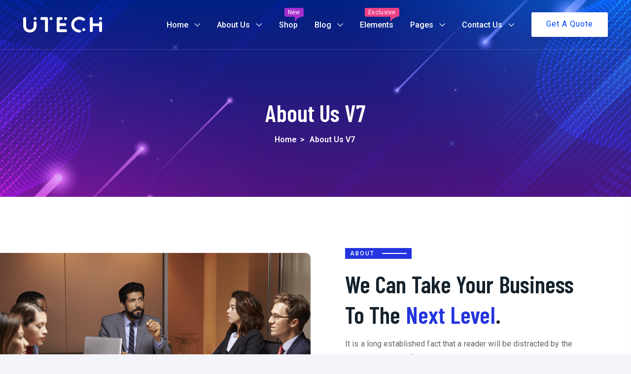

--- FILE ---
content_type: text/html; charset=UTF-8
request_url: https://wp.mehedidb.com/utech/about-us-v7/
body_size: 27020
content:
<!doctype html>
<html lang="en-US">
<head>
	<meta charset="UTF-8">
	<meta name="viewport" content="width=device-width, initial-scale=1">
	<link rel="profile" href="//gmpg.org/xfn/11">

					<script>document.documentElement.className = document.documentElement.className + ' yes-js js_active js'</script>
			<title>About Us V7 &#8211; uTech</title>
<meta name='robots' content='max-image-preview:large' />
<link rel="shortcut icon" href="https://wp.mehedidb.com/utech/wp-content/themes/utech/assets/img/favicon.png"/><link rel='dns-prefetch' href='//ajax.googleapis.com' />
<link rel='dns-prefetch' href='//fonts.googleapis.com' />
<link rel="alternate" type="application/rss+xml" title="uTech &raquo; Feed" href="https://wp.mehedidb.com/utech/feed/" />
<link rel="alternate" type="application/rss+xml" title="uTech &raquo; Comments Feed" href="https://wp.mehedidb.com/utech/comments/feed/" />
<link rel="alternate" title="oEmbed (JSON)" type="application/json+oembed" href="https://wp.mehedidb.com/utech/wp-json/oembed/1.0/embed?url=https%3A%2F%2Fwp.mehedidb.com%2Futech%2Fabout-us-v7%2F" />
<link rel="alternate" title="oEmbed (XML)" type="text/xml+oembed" href="https://wp.mehedidb.com/utech/wp-json/oembed/1.0/embed?url=https%3A%2F%2Fwp.mehedidb.com%2Futech%2Fabout-us-v7%2F&#038;format=xml" />
<style id='wp-img-auto-sizes-contain-inline-css'>
img:is([sizes=auto i],[sizes^="auto," i]){contain-intrinsic-size:3000px 1500px}
/*# sourceURL=wp-img-auto-sizes-contain-inline-css */
</style>
<style id='wp-emoji-styles-inline-css'>

	img.wp-smiley, img.emoji {
		display: inline !important;
		border: none !important;
		box-shadow: none !important;
		height: 1em !important;
		width: 1em !important;
		margin: 0 0.07em !important;
		vertical-align: -0.1em !important;
		background: none !important;
		padding: 0 !important;
	}
/*# sourceURL=wp-emoji-styles-inline-css */
</style>
<link rel='stylesheet' id='wp-block-library-css' href='https://wp.mehedidb.com/utech/wp-includes/css/dist/block-library/style.min.css?ver=6.9' media='all' />
<link rel='stylesheet' id='wc-blocks-style-css' href='https://wp.mehedidb.com/utech/wp-content/plugins/woocommerce/assets/client/blocks/wc-blocks.css?ver=wc-10.1.3' media='all' />
<style id='global-styles-inline-css'>
:root{--wp--preset--aspect-ratio--square: 1;--wp--preset--aspect-ratio--4-3: 4/3;--wp--preset--aspect-ratio--3-4: 3/4;--wp--preset--aspect-ratio--3-2: 3/2;--wp--preset--aspect-ratio--2-3: 2/3;--wp--preset--aspect-ratio--16-9: 16/9;--wp--preset--aspect-ratio--9-16: 9/16;--wp--preset--color--black: #000000;--wp--preset--color--cyan-bluish-gray: #abb8c3;--wp--preset--color--white: #ffffff;--wp--preset--color--pale-pink: #f78da7;--wp--preset--color--vivid-red: #cf2e2e;--wp--preset--color--luminous-vivid-orange: #ff6900;--wp--preset--color--luminous-vivid-amber: #fcb900;--wp--preset--color--light-green-cyan: #7bdcb5;--wp--preset--color--vivid-green-cyan: #00d084;--wp--preset--color--pale-cyan-blue: #8ed1fc;--wp--preset--color--vivid-cyan-blue: #0693e3;--wp--preset--color--vivid-purple: #9b51e0;--wp--preset--gradient--vivid-cyan-blue-to-vivid-purple: linear-gradient(135deg,rgb(6,147,227) 0%,rgb(155,81,224) 100%);--wp--preset--gradient--light-green-cyan-to-vivid-green-cyan: linear-gradient(135deg,rgb(122,220,180) 0%,rgb(0,208,130) 100%);--wp--preset--gradient--luminous-vivid-amber-to-luminous-vivid-orange: linear-gradient(135deg,rgb(252,185,0) 0%,rgb(255,105,0) 100%);--wp--preset--gradient--luminous-vivid-orange-to-vivid-red: linear-gradient(135deg,rgb(255,105,0) 0%,rgb(207,46,46) 100%);--wp--preset--gradient--very-light-gray-to-cyan-bluish-gray: linear-gradient(135deg,rgb(238,238,238) 0%,rgb(169,184,195) 100%);--wp--preset--gradient--cool-to-warm-spectrum: linear-gradient(135deg,rgb(74,234,220) 0%,rgb(151,120,209) 20%,rgb(207,42,186) 40%,rgb(238,44,130) 60%,rgb(251,105,98) 80%,rgb(254,248,76) 100%);--wp--preset--gradient--blush-light-purple: linear-gradient(135deg,rgb(255,206,236) 0%,rgb(152,150,240) 100%);--wp--preset--gradient--blush-bordeaux: linear-gradient(135deg,rgb(254,205,165) 0%,rgb(254,45,45) 50%,rgb(107,0,62) 100%);--wp--preset--gradient--luminous-dusk: linear-gradient(135deg,rgb(255,203,112) 0%,rgb(199,81,192) 50%,rgb(65,88,208) 100%);--wp--preset--gradient--pale-ocean: linear-gradient(135deg,rgb(255,245,203) 0%,rgb(182,227,212) 50%,rgb(51,167,181) 100%);--wp--preset--gradient--electric-grass: linear-gradient(135deg,rgb(202,248,128) 0%,rgb(113,206,126) 100%);--wp--preset--gradient--midnight: linear-gradient(135deg,rgb(2,3,129) 0%,rgb(40,116,252) 100%);--wp--preset--font-size--small: 13px;--wp--preset--font-size--medium: 20px;--wp--preset--font-size--large: 36px;--wp--preset--font-size--x-large: 42px;--wp--preset--spacing--20: 0.44rem;--wp--preset--spacing--30: 0.67rem;--wp--preset--spacing--40: 1rem;--wp--preset--spacing--50: 1.5rem;--wp--preset--spacing--60: 2.25rem;--wp--preset--spacing--70: 3.38rem;--wp--preset--spacing--80: 5.06rem;--wp--preset--shadow--natural: 6px 6px 9px rgba(0, 0, 0, 0.2);--wp--preset--shadow--deep: 12px 12px 50px rgba(0, 0, 0, 0.4);--wp--preset--shadow--sharp: 6px 6px 0px rgba(0, 0, 0, 0.2);--wp--preset--shadow--outlined: 6px 6px 0px -3px rgb(255, 255, 255), 6px 6px rgb(0, 0, 0);--wp--preset--shadow--crisp: 6px 6px 0px rgb(0, 0, 0);}:where(.is-layout-flex){gap: 0.5em;}:where(.is-layout-grid){gap: 0.5em;}body .is-layout-flex{display: flex;}.is-layout-flex{flex-wrap: wrap;align-items: center;}.is-layout-flex > :is(*, div){margin: 0;}body .is-layout-grid{display: grid;}.is-layout-grid > :is(*, div){margin: 0;}:where(.wp-block-columns.is-layout-flex){gap: 2em;}:where(.wp-block-columns.is-layout-grid){gap: 2em;}:where(.wp-block-post-template.is-layout-flex){gap: 1.25em;}:where(.wp-block-post-template.is-layout-grid){gap: 1.25em;}.has-black-color{color: var(--wp--preset--color--black) !important;}.has-cyan-bluish-gray-color{color: var(--wp--preset--color--cyan-bluish-gray) !important;}.has-white-color{color: var(--wp--preset--color--white) !important;}.has-pale-pink-color{color: var(--wp--preset--color--pale-pink) !important;}.has-vivid-red-color{color: var(--wp--preset--color--vivid-red) !important;}.has-luminous-vivid-orange-color{color: var(--wp--preset--color--luminous-vivid-orange) !important;}.has-luminous-vivid-amber-color{color: var(--wp--preset--color--luminous-vivid-amber) !important;}.has-light-green-cyan-color{color: var(--wp--preset--color--light-green-cyan) !important;}.has-vivid-green-cyan-color{color: var(--wp--preset--color--vivid-green-cyan) !important;}.has-pale-cyan-blue-color{color: var(--wp--preset--color--pale-cyan-blue) !important;}.has-vivid-cyan-blue-color{color: var(--wp--preset--color--vivid-cyan-blue) !important;}.has-vivid-purple-color{color: var(--wp--preset--color--vivid-purple) !important;}.has-black-background-color{background-color: var(--wp--preset--color--black) !important;}.has-cyan-bluish-gray-background-color{background-color: var(--wp--preset--color--cyan-bluish-gray) !important;}.has-white-background-color{background-color: var(--wp--preset--color--white) !important;}.has-pale-pink-background-color{background-color: var(--wp--preset--color--pale-pink) !important;}.has-vivid-red-background-color{background-color: var(--wp--preset--color--vivid-red) !important;}.has-luminous-vivid-orange-background-color{background-color: var(--wp--preset--color--luminous-vivid-orange) !important;}.has-luminous-vivid-amber-background-color{background-color: var(--wp--preset--color--luminous-vivid-amber) !important;}.has-light-green-cyan-background-color{background-color: var(--wp--preset--color--light-green-cyan) !important;}.has-vivid-green-cyan-background-color{background-color: var(--wp--preset--color--vivid-green-cyan) !important;}.has-pale-cyan-blue-background-color{background-color: var(--wp--preset--color--pale-cyan-blue) !important;}.has-vivid-cyan-blue-background-color{background-color: var(--wp--preset--color--vivid-cyan-blue) !important;}.has-vivid-purple-background-color{background-color: var(--wp--preset--color--vivid-purple) !important;}.has-black-border-color{border-color: var(--wp--preset--color--black) !important;}.has-cyan-bluish-gray-border-color{border-color: var(--wp--preset--color--cyan-bluish-gray) !important;}.has-white-border-color{border-color: var(--wp--preset--color--white) !important;}.has-pale-pink-border-color{border-color: var(--wp--preset--color--pale-pink) !important;}.has-vivid-red-border-color{border-color: var(--wp--preset--color--vivid-red) !important;}.has-luminous-vivid-orange-border-color{border-color: var(--wp--preset--color--luminous-vivid-orange) !important;}.has-luminous-vivid-amber-border-color{border-color: var(--wp--preset--color--luminous-vivid-amber) !important;}.has-light-green-cyan-border-color{border-color: var(--wp--preset--color--light-green-cyan) !important;}.has-vivid-green-cyan-border-color{border-color: var(--wp--preset--color--vivid-green-cyan) !important;}.has-pale-cyan-blue-border-color{border-color: var(--wp--preset--color--pale-cyan-blue) !important;}.has-vivid-cyan-blue-border-color{border-color: var(--wp--preset--color--vivid-cyan-blue) !important;}.has-vivid-purple-border-color{border-color: var(--wp--preset--color--vivid-purple) !important;}.has-vivid-cyan-blue-to-vivid-purple-gradient-background{background: var(--wp--preset--gradient--vivid-cyan-blue-to-vivid-purple) !important;}.has-light-green-cyan-to-vivid-green-cyan-gradient-background{background: var(--wp--preset--gradient--light-green-cyan-to-vivid-green-cyan) !important;}.has-luminous-vivid-amber-to-luminous-vivid-orange-gradient-background{background: var(--wp--preset--gradient--luminous-vivid-amber-to-luminous-vivid-orange) !important;}.has-luminous-vivid-orange-to-vivid-red-gradient-background{background: var(--wp--preset--gradient--luminous-vivid-orange-to-vivid-red) !important;}.has-very-light-gray-to-cyan-bluish-gray-gradient-background{background: var(--wp--preset--gradient--very-light-gray-to-cyan-bluish-gray) !important;}.has-cool-to-warm-spectrum-gradient-background{background: var(--wp--preset--gradient--cool-to-warm-spectrum) !important;}.has-blush-light-purple-gradient-background{background: var(--wp--preset--gradient--blush-light-purple) !important;}.has-blush-bordeaux-gradient-background{background: var(--wp--preset--gradient--blush-bordeaux) !important;}.has-luminous-dusk-gradient-background{background: var(--wp--preset--gradient--luminous-dusk) !important;}.has-pale-ocean-gradient-background{background: var(--wp--preset--gradient--pale-ocean) !important;}.has-electric-grass-gradient-background{background: var(--wp--preset--gradient--electric-grass) !important;}.has-midnight-gradient-background{background: var(--wp--preset--gradient--midnight) !important;}.has-small-font-size{font-size: var(--wp--preset--font-size--small) !important;}.has-medium-font-size{font-size: var(--wp--preset--font-size--medium) !important;}.has-large-font-size{font-size: var(--wp--preset--font-size--large) !important;}.has-x-large-font-size{font-size: var(--wp--preset--font-size--x-large) !important;}
/*# sourceURL=global-styles-inline-css */
</style>

<style id='classic-theme-styles-inline-css'>
/*! This file is auto-generated */
.wp-block-button__link{color:#fff;background-color:#32373c;border-radius:9999px;box-shadow:none;text-decoration:none;padding:calc(.667em + 2px) calc(1.333em + 2px);font-size:1.125em}.wp-block-file__button{background:#32373c;color:#fff;text-decoration:none}
/*# sourceURL=/wp-includes/css/classic-themes.min.css */
</style>
<link rel='stylesheet' id='contact-form-7-css' href='https://wp.mehedidb.com/utech/wp-content/plugins/contact-form-7/includes/css/styles.css?ver=6.1.1' media='all' />
<style id='woocommerce-inline-inline-css'>
.woocommerce form .form-row .required { visibility: visible; }
/*# sourceURL=woocommerce-inline-inline-css */
</style>
<link rel='stylesheet' id='ultimate-widgets-css' href='https://wp.mehedidb.com/utech/wp-content/plugins/ultimate-addon/assets/css/widgets.css?ver=6.9' media='all' />
<link rel='stylesheet' id='themecore-widgets-css' href='https://wp.mehedidb.com/utech/wp-content/plugins/utechcore/assets/css/widgets.css?ver=1.0.0' media='all' />
<link rel='stylesheet' id='themecore-overwrite-css' href='https://wp.mehedidb.com/utech/wp-content/plugins/utechcore/assets/css/overwrite.css?ver=1.0.0' media='all' />
<link rel='stylesheet' id='themecore-css' href='https://wp.mehedidb.com/utech/wp-content/plugins/utechcore/assets/css/core-inline.css?ver=1.0.0' media='all' />
<link rel='stylesheet' id='yith-quick-view-css' href='https://wp.mehedidb.com/utech/wp-content/plugins/yith-woocommerce-quick-view/assets/css/yith-quick-view.css?ver=2.7.0' media='all' />
<style id='yith-quick-view-inline-css'>

				#yith-quick-view-modal .yith-quick-view-overlay{background:rgba( 0, 0, 0, 0.8)}
				#yith-quick-view-modal .yith-wcqv-main{background:#ffffff;}
				#yith-quick-view-close{color:#cdcdcd;}
				#yith-quick-view-close:hover{color:#ff0000;}
/*# sourceURL=yith-quick-view-inline-css */
</style>
<link rel='stylesheet' id='jquery-selectBox-css' href='https://wp.mehedidb.com/utech/wp-content/plugins/yith-woocommerce-wishlist/assets/css/jquery.selectBox.css?ver=1.2.0' media='all' />
<link rel='stylesheet' id='woocommerce_prettyPhoto_css-css' href='//wp.mehedidb.com/utech/wp-content/plugins/woocommerce/assets/css/prettyPhoto.css?ver=3.1.6' media='all' />
<link rel='stylesheet' id='yith-wcwl-main-css' href='https://wp.mehedidb.com/utech/wp-content/plugins/yith-woocommerce-wishlist/assets/css/style.css?ver=4.8.0' media='all' />
<style id='yith-wcwl-main-inline-css'>
 :root { --rounded-corners-radius: 16px; --add-to-cart-rounded-corners-radius: 16px; --color-headers-background: #F4F4F4; --feedback-duration: 3s } 
 :root { --rounded-corners-radius: 16px; --add-to-cart-rounded-corners-radius: 16px; --color-headers-background: #F4F4F4; --feedback-duration: 3s } 
/*# sourceURL=yith-wcwl-main-inline-css */
</style>
<link rel='stylesheet' id='brands-styles-css' href='https://wp.mehedidb.com/utech/wp-content/plugins/woocommerce/assets/css/brands.css?ver=10.1.3' media='all' />
<link rel='stylesheet' id='utech-google-font-css' href='//fonts.googleapis.com/css?family=Barlow+Condensed%3A300%2C400%2C500%2C600%2C700%2C800%2C900%7CRoboto%3A300%2C400%2C500%2C600%2C700&#038;subset=latin%2Clatin-ext&#038;ver=6.9' media='all' />
<link rel='stylesheet' id='utech-style-css' href='https://wp.mehedidb.com/utech/wp-content/themes/utech/style.css?ver=5.1.0' media='all' />
<link rel='stylesheet' id='animate-css' href='https://wp.mehedidb.com/utech/wp-content/themes/utech/assets/css/plugins/animate.css?ver=1.0.0' media='all' />
<link rel='stylesheet' id='owl-carousel-css' href='https://wp.mehedidb.com/utech/wp-content/plugins/ultimate-addon/assets/css/owl.carousel.css?ver=6.9' media='all' />
<link rel='stylesheet' id='stellarnav-css' href='https://wp.mehedidb.com/utech/wp-content/themes/utech/assets/css/plugins/stellarnav.min.css?ver=2.0.0' media='all' />
<link rel='stylesheet' id='selectbox-css' href='https://wp.mehedidb.com/utech/wp-content/themes/utech/assets/css/plugins/jquery.selectbox.css?ver=2.0.0' media='all' />
<link rel='stylesheet' id='nice-select-css' href='https://wp.mehedidb.com/utech/wp-content/themes/utech/assets/css/plugins/nice-select.css?ver=2.0.0' media='all' />
<link rel='stylesheet' id='bootstrap-css' href='https://wp.mehedidb.com/utech/wp-content/themes/utech/assets/css/plugins/bootstrap.min.css?ver=4.6.0' media='all' />
<link rel='stylesheet' id='themify-css' href='https://wp.mehedidb.com/utech/wp-content/themes/utech/assets/css/icons/themify-icons.css?ver=1.0.0' media='all' />
<link rel='stylesheet' id='beicon-css' href='https://wp.mehedidb.com/utech/wp-content/themes/utech/assets/css/icons/beicon.css?ver=1.0.0' media='all' />
<link rel='stylesheet' id='fontawesome-css' href='https://wp.mehedidb.com/utech/wp-content/themes/utech/assets/css/icons/font-awesome.min.css?ver=1.0.0' media='all' />
<link rel='stylesheet' id='utech-default-css' href='https://wp.mehedidb.com/utech/wp-content/themes/utech/assets/css/default.css?ver=5.1.0' media='all' />
<link rel='stylesheet' id='utech-typography-css' href='https://wp.mehedidb.com/utech/wp-content/themes/utech/assets/css/typography.css?ver=5.1.0' media='all' />
<link rel='stylesheet' id='utech-header-css' href='https://wp.mehedidb.com/utech/wp-content/themes/utech/assets/css/header.css?ver=5.1.0' media='all' />
<link rel='stylesheet' id='utech-blog-css' href='https://wp.mehedidb.com/utech/wp-content/themes/utech/assets/css/blog-and-pages.css?ver=5.1.0' media='all' />
<link rel='stylesheet' id='utech-footer-css' href='https://wp.mehedidb.com/utech/wp-content/themes/utech/assets/css/footer.css?ver=5.1.0' media='all' />
<link rel='stylesheet' id='utech-main-style-css' href='https://wp.mehedidb.com/utech/wp-content/themes/utech/assets/css/features.css?ver=5.1.0' media='all' />
<style id='utech-main-style-inline-css'>

            .banner-area{
                text-align:center;
            }
            .page-title h1,
            .page-title,
            .breadcumb,
            .breadcumb a,
            .breadcumb a span{
                color:#ffffff;
            }
        
            .navbar-header h3 a{
                color:#ffffff;
            }
            .is-sticky .navbar-header h3 a{
                color:#00152e;
            }
        
            @media (max-width: 991px) and (min-width: 768px){
                .navbar-header h3 a {
                    color:#00152e;
                }
                .is-sticky .navbar-header h3 a {
                    color:#0045ff;
                }
            }
            @media only screen and (max-width: 767px){
                .navbar-header h3 a {
                    color:#00152e;
                }
                .is-sticky .navbar-header h3 a {
                    color:#0045ff;
                }
            }
        
                .banner-area-bg::after{
                    opacity:0.70;
                }
            
                    #main-nav{
                        margin-right:inherit;
                    }
                
            .mainmenu-area-bg {
                opacity: .0;
            }
        
			.is-sticky .mainmenu-area-bg {
			 	opacity: .1;
			}
        
    			ul#nav li a {
    				color: #ffffff;
    			}
            
                .is-sticky ul#nav li a,
                ul#nav li li a {
                    color: #00274e;
                }
            
                ul#nav li a:hover,
                ul#nav li > a.active,
                ul#nav li.current-menu-parent > a,
                ul#nav li.current-menu-item > a,
                ul#nav li.hover > a,
                ul#nav li:hover > a{
                    color: #ffffff;
                }
            
                .is-sticky ul#nav li > a:hover,
                .is-sticky ul#nav > li:hover > a,
                .is-sticky ul#nav li ul li > a:hover,
                .is-sticky ul#nav li > a.active,
                .is-sticky ul#nav li.hover > a,
                .is-sticky ul#nav li.current-menu-parent > a,
                .is-sticky ul#nav li.current-menu-item > a {
                    color: #0045ff;
                }
            
                ul#nav li li a,
                .is-sticky ul#nav li li a{
                    color: #ffffff !important;
                }
            
                ul#nav li ul li.hover > a,
                ul#nav li.has-sub li.current-menu-item > a,
                .is-sticky ul#nav li ul li.hover > a{
                    color: #ffffff !important;
                    background: transparent !important;
                }
            
                @media only screen and (min-width: 992px) {
                    ul#nav li ul li {
                        margin-bottom: 20px;
                        padding-left: 10px;
                        display: block;
                    }
                
                    ul#nav li ul li:last-child {
                        margin-bottom: 0;
                    }
                
                    .stellarnav ul li.mega>ul>li ul li a,
                    ul#nav li ul li a,
                    .is-sticky ul#nav li ul li a {
                        position: relative;
                        padding: 0;
                        display: inline-block;
                    }
                    .stellarnav ul li.mega>ul>li ul li a:after,
                    ul#nav li ul li a:after {
                        content: '';
                        width: 0%;
                        height: 1px;
                        background: #0045ff;
                        position: absolute;
                        right: 0;
                        bottom: 0;
                        transition: 0.5s;
                        transform: rotate(0) !important;
                    }
                    .stellarnav ul li.mega>ul>li ul li a:hover:after,
                    ul#nav li ul li a:hover:after,
                    ul#nav li ul li:hover > a:after {
                        width: 100%;
                        left: 0;
                        right: auto;
                        transform: rotate(0);
                    }
                }
            
            .mainmenu-area{
                border-color:rgba(255,255,255,.15);
            }
        
                @media only screen and (max-width: 992px) {
                    #main-nav {
                        display: none;
                    }
                }
            
            @media only screen and (max-width: 991px) {
                .mainmenu-area{
                    border-color:rgba(255,255,255,.15);
                }
                .mainmenu-area-bg {
                    opacity: .0;
                }
                .is-sticky .mainmenu-area-bg {
                    opacity: .1;
                }

                .menu-toggle.full {
                    color: #ffffff !important;
                    border-color:#ffffff;
                }
                .line {
                    stroke: #ffffff;
                }

                .is-sticky .menu-toggle.full {
                    color: #202030;
                    border-color: #202030;
                }
                .is-sticky .line {
                    stroke: #202030;
                }
                ul#nav li a,
                ul#nav li li a,
                .is-sticky ul#nav li a,
                .is-sticky ul#nav li li a {
                    color: #00274e !important;
                }

                ul#nav li.has-sub.open > a,
                ul#nav > li > a:hover,
                ul#nav li > a.active,
                ul#nav li.current-menu-item > a,
                ul#nav li.has-sub li.current-menu-item > a,
                ul#nav li.open.menu-item-has-children > a {
                    background: #ffffff !important;
                    color: #0045ff !important;
                }
            }
        
                .footer-area-bg:after{
                    opacity:0.5;
                }
            @media (min-width: 993px) and (max-width: 1024px) {
    .elementor-section.elementor-top-section.elementor-element.elementor-element-0b30be1 .area__title {
        font-size: 45px;
    }
  .elementor-1307 .elementor-element.elementor-element-7f56616 .elementor-widget-container{
  	margin:0 !important;
  }
  .elementor-1307 .elementor-element.elementor-element-c9c3640 .single__counter{
      transform: translateX(130px);
  }
}

.product__widgets__wrap .single-widgets {
    margin-bottom: 35px;
}
.product__widgets__wrap .single-widgets:last-child {
    margin-bottom: 0;
}
.products.woocommerce__products__list__grid.columns-2.grid .product img {
    width: 100%;
}
ul#nav li .elementor_megamenu_content a {
    padding: inherit;
    color: #ffffff;
}

ul#nav li .elementor_megamenu_content a:hover {
    color: #bd29f2;
}
/*# sourceURL=utech-main-style-inline-css */
</style>
<link rel='stylesheet' id='utech-woocommerce-style-css' href='https://wp.mehedidb.com/utech/wp-content/themes/utech/woocommerce/assets/css/woocommerce.css?ver=5.1.0' media='all' />
<style id='utech-woocommerce-style-inline-css'>
@font-face {
		font-family: "star";
		src: url("https://wp.mehedidb.com/utech/wp-content/plugins/woocommerce/assets/fonts/star.eot");
		src: url("https://wp.mehedidb.com/utech/wp-content/plugins/woocommerce/assets/fonts/star.eot?#iefix") format("embedded-opentype"),
			url("https://wp.mehedidb.com/utech/wp-content/plugins/woocommerce/assets/fonts/star.woff") format("woff"),
			url("https://wp.mehedidb.com/utech/wp-content/plugins/woocommerce/assets/fonts/star.ttf") format("truetype"),
			url("https://wp.mehedidb.com/utech/wp-content/plugins/woocommerce/assets/fonts/star.svg#star") format("svg");
		font-weight: normal;
		font-style: normal;
	}
/*# sourceURL=utech-woocommerce-style-inline-css */
</style>
<link rel='stylesheet' id='jquery-fixedheadertable-style-css' href='https://wp.mehedidb.com/utech/wp-content/plugins/yith-woocommerce-compare/assets/css/jquery.dataTables.css?ver=1.10.18' media='all' />
<link rel='stylesheet' id='yith_woocompare_page-css' href='https://wp.mehedidb.com/utech/wp-content/plugins/yith-woocommerce-compare/assets/css/compare.css?ver=3.3.0' media='all' />
<link rel='stylesheet' id='yith-woocompare-widget-css' href='https://wp.mehedidb.com/utech/wp-content/plugins/yith-woocommerce-compare/assets/css/widget.css?ver=3.3.0' media='all' />
<link rel='stylesheet' id='elementor-icons-css' href='https://wp.mehedidb.com/utech/wp-content/plugins/elementor/assets/lib/eicons/css/elementor-icons.min.css?ver=5.16.0' media='all' />
<link rel='stylesheet' id='elementor-frontend-css' href='https://wp.mehedidb.com/utech/wp-content/uploads/elementor/css/custom-frontend.min.css?ver=1666436461' media='all' />
<link rel='stylesheet' id='elementor-post-5-css' href='https://wp.mehedidb.com/utech/wp-content/uploads/elementor/css/post-5.css?ver=1666436461' media='all' />
<link rel='stylesheet' id='dsicon-css' href='https://wp.mehedidb.com/utech/wp-content/plugins/ultimate-addon/assets/icons/dsicons/dsicon.css?ver=1.0.1' media='all' />
<link rel='stylesheet' id='essential-css' href='https://wp.mehedidb.com/utech/wp-content/plugins/ultimate-addon/assets/icons/essential/essential.css?ver=1.0.0' media='all' />
<link rel='stylesheet' id='medical-css' href='https://wp.mehedidb.com/utech/wp-content/plugins/ultimate-addon/assets/icons/medical/medical.css?ver=1.0.1' media='all' />
<link rel='stylesheet' id='hospital-css' href='https://wp.mehedidb.com/utech/wp-content/plugins/ultimate-addon/assets/icons/hospital/hospital.css?ver=1.0.1' media='all' />
<link rel='stylesheet' id='dental-css' href='https://wp.mehedidb.com/utech/wp-content/plugins/ultimate-addon/assets/icons/dental/dental.css?ver=1.0.1' media='all' />
<link rel='stylesheet' id='education-css' href='https://wp.mehedidb.com/utech/wp-content/plugins/ultimate-addon/assets/icons/education/education.css?ver=1.0.1' media='all' />
<link rel='stylesheet' id='science-css' href='https://wp.mehedidb.com/utech/wp-content/plugins/ultimate-addon/assets/icons/science/science.css?ver=1.0.1' media='all' />
<link rel='stylesheet' id='music-css' href='https://wp.mehedidb.com/utech/wp-content/plugins/ultimate-addon/assets/icons/music/music.css?ver=1.0.1' media='all' />
<link rel='stylesheet' id='audiovideo-css' href='https://wp.mehedidb.com/utech/wp-content/plugins/ultimate-addon/assets/icons/audiovideo/audiovideo.css?ver=1.0.1' media='all' />
<link rel='stylesheet' id='streaming-css' href='https://wp.mehedidb.com/utech/wp-content/plugins/ultimate-addon/assets/icons/streaming/streaming.css?ver=1.0.1' media='all' />
<link rel='stylesheet' id='eicons-css' href='https://wp.mehedidb.com/utech/wp-content/plugins/ultimate-addon/assets/icons/eicons/eicons.css?ver=1.0.0' media='all' />
<link rel='stylesheet' id='font-awesome-5-all-css' href='https://wp.mehedidb.com/utech/wp-content/plugins/elementor/assets/lib/font-awesome/css/all.min.css?ver=3.7.8' media='all' />
<link rel='stylesheet' id='font-awesome-4-shim-css' href='https://wp.mehedidb.com/utech/wp-content/plugins/elementor/assets/lib/font-awesome/css/v4-shims.min.css?ver=3.7.8' media='all' />
<link rel='stylesheet' id='elementor-post-3685-css' href='https://wp.mehedidb.com/utech/wp-content/uploads/elementor/css/post-3685.css?ver=1666541172' media='all' />
<link rel='stylesheet' id='google-fonts-1-css' href='https://fonts.googleapis.com/css?family=Roboto%3A100%2C100italic%2C200%2C200italic%2C300%2C300italic%2C400%2C400italic%2C500%2C500italic%2C600%2C600italic%2C700%2C700italic%2C800%2C800italic%2C900%2C900italic%7CRoboto+Slab%3A100%2C100italic%2C200%2C200italic%2C300%2C300italic%2C400%2C400italic%2C500%2C500italic%2C600%2C600italic%2C700%2C700italic%2C800%2C800italic%2C900%2C900italic&#038;display=auto&#038;ver=6.9' media='all' />
<link rel='stylesheet' id='elementor-icons-shared-0-css' href='https://wp.mehedidb.com/utech/wp-content/plugins/elementor/assets/lib/font-awesome/css/fontawesome.min.css?ver=5.15.3' media='all' />
<link rel='stylesheet' id='elementor-icons-fa-solid-css' href='https://wp.mehedidb.com/utech/wp-content/plugins/elementor/assets/lib/font-awesome/css/solid.min.css?ver=5.15.3' media='all' />
<link rel='stylesheet' id='elementor-icons-dsicon-css' href='https://wp.mehedidb.com/utech/wp-content/plugins/ultimate-addon/assets/icons/dsicons/dsicon.css?ver=1.0.0' media='all' />
<link rel='stylesheet' id='elementor-icons-fa-brands-css' href='https://wp.mehedidb.com/utech/wp-content/plugins/elementor/assets/lib/font-awesome/css/brands.min.css?ver=5.15.3' media='all' />
<script src="https://wp.mehedidb.com/utech/wp-includes/js/jquery/jquery.min.js?ver=3.7.1" id="jquery-core-js"></script>
<script src="https://wp.mehedidb.com/utech/wp-includes/js/jquery/jquery-migrate.min.js?ver=3.4.1" id="jquery-migrate-js"></script>
<script src="https://wp.mehedidb.com/utech/wp-content/plugins/woocommerce/assets/js/jquery-blockui/jquery.blockUI.min.js?ver=2.7.0-wc.10.1.3" id="jquery-blockui-js" defer data-wp-strategy="defer"></script>
<script id="wc-add-to-cart-js-extra">
var wc_add_to_cart_params = {"ajax_url":"/utech/wp-admin/admin-ajax.php","wc_ajax_url":"/utech/?wc-ajax=%%endpoint%%","i18n_view_cart":"View cart","cart_url":"https://wp.mehedidb.com/utech/cart/","is_cart":"","cart_redirect_after_add":"no"};
//# sourceURL=wc-add-to-cart-js-extra
</script>
<script src="https://wp.mehedidb.com/utech/wp-content/plugins/woocommerce/assets/js/frontend/add-to-cart.min.js?ver=10.1.3" id="wc-add-to-cart-js" defer data-wp-strategy="defer"></script>
<script src="https://wp.mehedidb.com/utech/wp-content/plugins/woocommerce/assets/js/js-cookie/js.cookie.min.js?ver=2.1.4-wc.10.1.3" id="js-cookie-js" defer data-wp-strategy="defer"></script>
<script id="woocommerce-js-extra">
var woocommerce_params = {"ajax_url":"/utech/wp-admin/admin-ajax.php","wc_ajax_url":"/utech/?wc-ajax=%%endpoint%%","i18n_password_show":"Show password","i18n_password_hide":"Hide password"};
//# sourceURL=woocommerce-js-extra
</script>
<script src="https://wp.mehedidb.com/utech/wp-content/plugins/woocommerce/assets/js/frontend/woocommerce.min.js?ver=10.1.3" id="woocommerce-js" defer data-wp-strategy="defer"></script>
<script src="https://wp.mehedidb.com/utech/wp-content/plugins/elementor/assets/lib/font-awesome/js/v4-shims.min.js?ver=3.7.8" id="font-awesome-4-shim-js"></script>
<script id="csf-google-web-fonts-js-extra">
var WebFontConfig = {"google":{"families":["Barlow Condensed:600"]}};
//# sourceURL=csf-google-web-fonts-js-extra
</script>
<script src="//ajax.googleapis.com/ajax/libs/webfont/1.6.26/webfont.js" id="csf-google-web-fonts-js"></script>
<link rel="https://api.w.org/" href="https://wp.mehedidb.com/utech/wp-json/" /><link rel="alternate" title="JSON" type="application/json" href="https://wp.mehedidb.com/utech/wp-json/wp/v2/pages/3685" /><link rel="EditURI" type="application/rsd+xml" title="RSD" href="https://wp.mehedidb.com/utech/xmlrpc.php?rsd" />
<meta name="generator" content="WordPress 6.9" />
<meta name="generator" content="WooCommerce 10.1.3" />
<link rel="canonical" href="https://wp.mehedidb.com/utech/about-us-v7/" />
<link rel='shortlink' href='https://wp.mehedidb.com/utech/?p=3685' />
	<noscript><style>.woocommerce-product-gallery{ opacity: 1 !important; }</style></noscript>
	<style type="text/css">h1{font-family:"Barlow Condensed";font-weight:600;}h2{font-family:"Barlow Condensed";font-weight:600;}h3{font-family:"Barlow Condensed";font-weight:600;}.banner-area-bg{background-image:url(https://wp.mehedidb.com/utech/wp-content/uploads/2021/06/abs_bg_3.jpg);background-position:center center;background-repeat:no-repeat;background-attachment:scroll;background-size:cover;}.banner-area-bg:after{background-image:linear-gradient(#0045ff,#bd29f2);}.banner-area-bg:after{opacity:0.4 ;}.banner-area,.page-title h1,.page-title{color:#ffffff;}.breadcumb,.breadcumb a,.breadcumb a span,.breadcumb span,.breadcumb span.active{color:#ffffff;}.banner-area a{color:#ffffff;}.banner-area a:hover{color:#ffffff;}.banner-area .breadcumb a{color:#ffffff;}.banner-area .breadcumb a:hover{color:#ffffff;}.banner-area .breadcumb a span{color:#ffffff;}.banner-area .breadcumb a span:hover{color:#ffffff;}.breadcumb span{color:#ffffff;}.breadcumb span:hover{color:#ffffff;}.breadcumb span.active{color:#ffffff;}.breadcumb span.active:hover{color:#ffffff;}.banner-area .breadcumb span.active:last-child{color:#ffffff;}.mainmenu-area-bg{opacity:0 ;}.is-sticky .mainmenu-area-bg,.sticky-active .mainmenu-area-bg{opacity:1 ;}ul#nav li ul:not(ul#nav li.mega li ul,.mobile ul#nav li.mega li ul,.mobile ul#nav li ul){background-color:#202030;}ul#nav li ul:not(ul#nav li.mega li ul,.mobile ul#nav li.mega li ul,.mobile ul#nav li ul){border-top-width:0px;border-right-width:0px;border-bottom-width:3px;border-left-width:0px;border-color:#0045ff;border-style:solid;}ul#nav li ul:not(ul#nav li.mega li ul,.mobile ul#nav li.mega li ul,.mobile ul#nav li ul){border-radius:10px;}ul#nav > li.menu-item .wee{background:#f8f8f8}ul#nav li ul li a:after{background:#ffffff}.menu__mobile__style .mainmenu-area-bg{opacity:0 ;}.menu__mobile__style .is-sticky .mainmenu-area-bg{opacity:1 ;}.offcanvas__navigation>ul>li>a,.offcanvas__navigation ul.sub-menu>li>a{color:#ffffff!important;}.offcanvas__navigation>ul>li>a:hover,.offcanvas__navigation ul.sub-menu>li>a:hover{color:#ffffff!important;}.preeloader{background-color:#ffffff;background-position:center center;background-repeat:repeat;background-size:cover;}.preeloader,.preloader-spinner{color:#0045ff;}.top-bar .social-profile ul li a{color:#6c90b9}.top-bar .social-profile ul li a{background-color:#ffffff}.top-bar .social-profile ul li a{border-top-width:0px;border-right-width:0px;border-bottom-width:0px;border-left-width:0px;border-style:solid;}.top-bar .social-profile ul li a:hover{color:#6c90b9}.top-bar .social-profile ul li a:hover{background-color:#ffffff}.top-bar .social-profile ul li a:hover{border-top-width:0px;border-right-width:0px;border-bottom-width:0px;border-left-width:0px;border-style:solid;}.offcanvas__social ul li a:hover{color:#6c90b9}.offcanvas__social ul li a:hover{background-color:#ffffff}.offcanvas__social ul li a:hover{border-top-width:0px;border-right-width:0px;border-bottom-width:0px;border-left-width:0px;border-style:solid;}.offcanvas__social ul li a:hover:hover{color:#6c90b9}.offcanvas__social ul li a:hover:hover{background-color:#ffffff}.offcanvas__social ul li a:hover:hover{border-top-width:0px;border-right-width:0px;border-bottom-width:0px;border-left-width:0px;border-style:solid;}.footer-area .social-profile ul li a{color:#6c90b9}.footer-area .social-profile ul li a{border-top-width:0px;border-right-width:0px;border-bottom-width:0px;border-left-width:0px;border-style:solid;}.footer-area .social-profile ul li a:hover{color:#0045ff}.footer-area .social-profile ul li a:hover{background-color:#ffffff}.footer-area .social-profile ul li a:hover{border-top-width:0px;border-right-width:0px;border-bottom-width:0px;border-left-width:0px;border-style:solid;}.content-area.section-padding{padding-top:100px;padding-bottom:100px;}.footer-area-bg:after{opacity:0.5 ;}.footer-area{color:#c2d1e2;}.footer-top a{color:#ffffff!important;}.footer-top a:hover{color:#0045ff!important;}.footer-area .widget_pages ul li a{color:#ffffff!important;}.footer-area .widget_pages ul li a:hover{color:#0045ff!important;}.footer-area .widget_nav_menu ul li a{color:#ffffff!important;}.footer-area .widget_nav_menu ul li a:hover{color:#0045ff!important;}.footer-area h1,.footer-area h2,.footer-area h3,.footer-area h4,.footer-area h5,.footer-area h6{color:#ffffff;}.footer-area h3{border-color:#ffffff}.footer-area h3:before,.footer-area h3:after{background:#ffffff}.footer-bottom{border-top-width:0px;border-right-width:0px;border-bottom-width:0px;border-left-width:0px;border-color:#182044;border-style:solid;}.footer-bottom{padding-top:30px;padding-bottom:30px;}.footer-top a{color:#ffffff!important;}.footer-top a:hover{color:#0045ff!important;}.footer-area .widget_pages ul li a{color:#ffffff!important;}.footer-area .widget_pages ul li a:hover{color:#0045ff!important;}.footer-area .widget_nav_menu ul li a{color:#ffffff!important;}.footer-area .widget_nav_menu ul li a:hover{color:#0045ff!important;}.footer-area h1,.footer-area h2,.footer-area h3,.footer-area h4,.footer-area h5,.footer-area h6{color:#ffffff;}.footer-area h3{border-color:#ffffff}.footer-area h3:before,.footer-area h3:after{background:#ffffff}.footer-bottom{border-top-width:0px;border-right-width:0px;border-bottom-width:0px;border-left-width:0px;border-color:#182044;border-style:solid;}.footer-bottom{padding-top:30px;padding-bottom:30px;}</style><link rel='stylesheet' id='e-animations-css' href='https://wp.mehedidb.com/utech/wp-content/plugins/elementor/assets/lib/animations/animations.min.css?ver=3.7.8' media='all' />
<link rel='stylesheet' id='be-animate-css' href='https://wp.mehedidb.com/utech/wp-content/plugins/ultimate-addon/assets/css/animate.css?ver=6.9' media='all' />
<link rel='stylesheet' id='elementor-post-3049-css' href='https://wp.mehedidb.com/utech/wp-content/uploads/elementor/css/post-3049.css?ver=1672507939' media='all' />
<link rel='stylesheet' id='slick-css' href='https://wp.mehedidb.com/utech/wp-content/plugins/ultimate-addon/assets/css/slick.min.css?ver=6.9' media='all' />
<link rel='stylesheet' id='elementor-post-1094-css' href='https://wp.mehedidb.com/utech/wp-content/uploads/elementor/css/post-1094.css?ver=1666436545' media='all' />
<link rel='stylesheet' id='photoswipe-css' href='https://wp.mehedidb.com/utech/wp-content/plugins/woocommerce/assets/css/photoswipe/photoswipe.min.css?ver=10.1.3' media='all' />
<link rel='stylesheet' id='photoswipe-default-skin-css' href='https://wp.mehedidb.com/utech/wp-content/plugins/woocommerce/assets/css/photoswipe/default-skin/default-skin.min.css?ver=10.1.3' media='all' />
</head>

<body class="wp-singular page-template page-template-template page-template-composer page-template-templatecomposer-php page page-id-3685 wp-theme-utech theme-utech woocommerce-no-js header__style__1 utech__main__class woocommerce-active elementor-default elementor-kit-5 elementor-page elementor-page-3685"  data-spy="scroll" data-target=".mainmenu-area" data-offset="90">
	
	            <div class="preeloader">
            <img src="https://wp.mehedidb.com/utech/wp-content/themes/utech/assets/img/loader/horizontal_loader_2.svg" alt="preloader">
        </div>
                        <!--SCROLL TO TOP-->
            <a href="#scrolltotop" class="scrolltotop"><i class="ti ti-angle-up"></i></a>
        
	<header class="header-area" id="scrolltotop">
		
	    <div class="header-top-area">

	    		    		        
	        <!-- MAINMENU AREA -->
	        <div class="mainmenu-area" id="mainmenu-area">
	            <div class="mainmenu-area-bg"></div>
	            <nav class="navbar">
	                <div class="container container__full">
	                    <div class="row">
	                        <div class="col-md-12 flex-v-center">
	                            <div class="navbar-header">
	                                                    <a href="https://wp.mehedidb.com/utech/" class="custom-logo-link default-logo">
                <svg xmlns="http://www.w3.org/2000/svg" width="160.276" height="32.845" viewBox="0 0 160.276 32.845">
  <g transform="translate(-253.392 -331.008)">
    <g transform="translate(253.392 331.008)">
      <g transform="translate(0 0)">
        <g transform="translate(0 0.803)">
          <path data-name="Path 7" d="M183.3,167.653c0,6.739-4.24,13.968-13.611,13.968-8.122,0-13.611-5.623-13.611-13.968V152.525a2.968,2.968,0,0,1,5.935,0v15.128c0,2.454.714,8.033,7.676,8.033,5.667,0,7.676-4.15,7.676-8.033v-6.248a2.968,2.968,0,0,1,5.935,0v6.248Z" transform="translate(-156.076 -149.579)" fill="#fff" stroke="#19233e" stroke-miterlimit="2" stroke-width="0"/>
          <g data-name="Component 1 – 1" transform="translate(21.287 0)">
            <path data-name="Path 8" d="M224.77,152.525a2.968,2.968,0,1,1,2.99,2.99A2.981,2.981,0,0,1,224.77,152.525Z" transform="translate(-224.77 -149.579)" fill="#fff" stroke="#c02367" stroke-miterlimit="2" stroke-width="0"/>
          </g>
        </g>
        <g transform="translate(34.944 0.803)">
          <path data-name="Path 9" d="M175.415,177.872a2.945,2.945,0,1,1-5.891,0V155.514h-6.471a2.968,2.968,0,0,1,0-5.935h9.416a2.86,2.86,0,0,1,2.946,2.945v25.348Z" transform="translate(-160.108 -149.579)" fill="#fff" stroke="#19233e" stroke-miterlimit="2" stroke-width="0"/>
          <path data-name="Path 10" d="M226.673,152.525a2.968,2.968,0,1,1-2.946-2.945A2.981,2.981,0,0,1,226.673,152.525Z" transform="translate(-201.95 -149.579)" fill="#fff" stroke="#c02367" stroke-miterlimit="2" stroke-width="0"/>
        </g>
        <g transform="translate(68.067 0.803)">
          <path data-name="Path 11" d="M168.959,180.818a2.971,2.971,0,0,1-2.945-2.946V152.525a2.971,2.971,0,0,1,2.945-2.945h6.159a2.968,2.968,0,0,1,0,5.935h-3.168v6.828H182.3a2.836,2.836,0,1,1,0,5.667H171.949v6.872h12.183a2.968,2.968,0,0,1,0,5.935H168.959Z" transform="translate(-166.014 -149.579)" fill="#fff" stroke="#19233e" stroke-miterlimit="2" stroke-width="0"/>
          <path data-name="Path 12" d="M217.391,155.514a2.968,2.968,0,1,1,2.945-2.99A2.99,2.99,0,0,1,217.391,155.514Z" transform="translate(-199.407 -149.579)" fill="#fff" stroke="#c02367" stroke-miterlimit="2" stroke-width="0"/>
        </g>
        <g transform="translate(97.531)">
          <path data-name="Path 13" d="M165.457,172.646a13.6,13.6,0,0,0,5.668,1.7c2.142.223,3.035,1.294,3.035,2.678,0,1.473-.982,2.811-3.749,2.811a16.423,16.423,0,0,1,0-32.845,16.667,16.667,0,0,1,10.576,3.348,3.04,3.04,0,0,1,.4,4.15c-.8,1.205-2.455,1.249-4.106.357a13.583,13.583,0,0,0-6.872-1.919,10.484,10.484,0,0,0-4.953,19.725Z" transform="translate(-153.988 -146.985)" fill="#fff" stroke="#19233e" stroke-miterlimit="2" stroke-width="0"/>
          <path data-name="Path 14" d="M226.858,227.267a2.968,2.968,0,1,1,2.946,2.99A2.971,2.971,0,0,1,226.858,227.267Z" transform="translate(-204.277 -200.357)" fill="#fff" stroke="#c02367" stroke-miterlimit="2" stroke-width="0"/>
        </g>
        <g transform="translate(135.553 0.803)">
          <path data-name="Path 15" d="M160.108,152.525a2.968,2.968,0,0,1,5.935,0v10.264H178.9v-1.384a2.968,2.968,0,0,1,5.935,0v16.467a2.968,2.968,0,0,1-5.935,0v-9.505H166.044v9.505a2.968,2.968,0,0,1-5.935,0Z" transform="translate(-160.108 -149.579)" fill="#fff" stroke="#19233e" stroke-miterlimit="2" stroke-width="0"/>
          <path data-name="Path 16" d="M220.738,152.525a2.968,2.968,0,1,1,2.99,2.99A2.981,2.981,0,0,1,220.738,152.525Z" transform="translate(-201.95 -149.579)" fill="#fff" stroke="#c02367" stroke-miterlimit="2" stroke-width="0"/>
        </g>
      </g>
    </g>
  </g>
</svg>
            </a>
            <a href="https://wp.mehedidb.com/utech/" class="custom-logo-link sticky-logo">
                <svg xmlns="http://www.w3.org/2000/svg" xmlns:xlink="http://www.w3.org/1999/xlink" width="160.276" height="32.845" viewBox="0 0 160.276 32.845">
  <defs>
    <linearGradient id="logo_linear_gradient" x1="0.5" x2="0.5" y2="1" gradientUnits="objectBoundingBox">
      <stop offset="0" stop-color="#0045ff"/>
      <stop offset="1" stop-color="#bd29f2"/>
    </linearGradient>
  </defs>
  <g transform="translate(-253.392 -331.008)">
    <g transform="translate(253.392 331.008)">
      <g transform="translate(0 0)">
        <g transform="translate(0 0.803)">
          <path data-name="Path 7" d="M183.3,167.653c0,6.739-4.24,13.968-13.611,13.968-8.122,0-13.611-5.623-13.611-13.968V152.525a2.968,2.968,0,0,1,5.935,0v15.128c0,2.454.714,8.033,7.676,8.033,5.667,0,7.676-4.15,7.676-8.033v-6.248a2.968,2.968,0,0,1,5.935,0v6.248Z" transform="translate(-156.076 -149.579)" stroke="#c02367" stroke-miterlimit="2" stroke-width="0" fill="url(#logo_linear_gradient)"/>
          <g data-name="Component 1 – 1" transform="translate(21.287 0)">
            <path data-name="Path 8" d="M224.77,152.525a2.968,2.968,0,1,1,2.99,2.99A2.981,2.981,0,0,1,224.77,152.525Z" transform="translate(-224.77 -149.579)" stroke="#c02367" stroke-miterlimit="2" stroke-width="0" fill="url(#logo_linear_gradient)"/>
          </g>
        </g>
        <g transform="translate(34.944 0.803)">
          <path data-name="Path 9" d="M175.415,177.872a2.945,2.945,0,1,1-5.891,0V155.514h-6.471a2.968,2.968,0,0,1,0-5.935h9.416a2.86,2.86,0,0,1,2.946,2.945v25.348Z" transform="translate(-160.108 -149.579)" stroke="#c02367" stroke-miterlimit="2" stroke-width="0" fill="url(#logo_linear_gradient)"/>
          <path data-name="Path 10" d="M226.673,152.525a2.968,2.968,0,1,1-2.946-2.945A2.981,2.981,0,0,1,226.673,152.525Z" transform="translate(-201.95 -149.579)" stroke="#c02367" stroke-miterlimit="2" stroke-width="0" fill="url(#logo_linear_gradient)"/>
        </g>
        <g transform="translate(68.067 0.803)">
          <path data-name="Path 11" d="M168.959,180.818a2.971,2.971,0,0,1-2.945-2.946V152.525a2.971,2.971,0,0,1,2.945-2.945h6.159a2.968,2.968,0,0,1,0,5.935h-3.168v6.828H182.3a2.836,2.836,0,1,1,0,5.667H171.949v6.872h12.183a2.968,2.968,0,0,1,0,5.935H168.959Z" transform="translate(-166.014 -149.579)" stroke="#c02367" stroke-miterlimit="2" stroke-width="0" fill="url(#logo_linear_gradient)"/>
          <path data-name="Path 12" d="M217.391,155.514a2.968,2.968,0,1,1,2.945-2.99A2.99,2.99,0,0,1,217.391,155.514Z" transform="translate(-199.407 -149.579)" stroke="#c02367" stroke-miterlimit="2" stroke-width="0" fill="url(#logo_linear_gradient)"/>
        </g>
        <g transform="translate(97.531)">
          <path data-name="Path 13" d="M165.457,172.646a13.6,13.6,0,0,0,5.668,1.7c2.142.223,3.035,1.294,3.035,2.678,0,1.473-.982,2.811-3.749,2.811a16.423,16.423,0,0,1,0-32.845,16.667,16.667,0,0,1,10.576,3.348,3.04,3.04,0,0,1,.4,4.15c-.8,1.205-2.455,1.249-4.106.357a13.583,13.583,0,0,0-6.872-1.919,10.484,10.484,0,0,0-4.953,19.725Z" transform="translate(-153.988 -146.985)" stroke="#c02367" stroke-miterlimit="2" stroke-width="0" fill="url(#logo_linear_gradient)"/>
          <path data-name="Path 14" d="M226.858,227.267a2.968,2.968,0,1,1,2.946,2.99A2.971,2.971,0,0,1,226.858,227.267Z" transform="translate(-204.277 -200.357)" stroke="#c02367" stroke-miterlimit="2" stroke-width="0" fill="url(#logo_linear_gradient)"/>
        </g>
        <g transform="translate(135.553 0.803)">
          <path data-name="Path 15" d="M160.108,152.525a2.968,2.968,0,0,1,5.935,0v10.264H178.9v-1.384a2.968,2.968,0,0,1,5.935,0v16.467a2.968,2.968,0,0,1-5.935,0v-9.505H166.044v9.505a2.968,2.968,0,0,1-5.935,0Z" transform="translate(-160.108 -149.579)" stroke="#c02367" stroke-miterlimit="2" stroke-width="0" fill="url(#logo_linear_gradient)"/>
          <path data-name="Path 16" d="M220.738,152.525a2.968,2.968,0,1,1,2.99,2.99A2.981,2.981,0,0,1,220.738,152.525Z" transform="translate(-201.95 -149.579)" stroke="#c02367" stroke-miterlimit="2" stroke-width="0" fill="url(#logo_linear_gradient)"/>
        </g>
      </g>
    </g>
  </g>
</svg>
            </a>
        	                            </div>
	                            <svg class="humberger__menu__toggle ham hamRotate ham8" viewBox="0 0 100 100" width="60">
	                                <path class="line top" d="m 30,33 h 40 c 3.722839,0 7.5,3.126468 7.5,8.578427 0,5.451959 -2.727029,8.421573 -7.5,8.421573 h -20" />
	                                <path class="line middle" d="m 30,50 h 40" />
	                                <path class="line bottom" d="m 70,67 h -40 c 0,0 -7.5,-0.802118 -7.5,-8.365747 0,-7.563629 7.5,-8.634253 7.5,-8.634253 h 20" />
	                            </svg>
	                            <div id="main-nav" class="stellarnav"><ul id="nav" class="nav navbar-nav pull-right"><li data-columns="1" class="menu-item menu-item-type-post_type menu-item-object-page menu-item-home mega"><a class="nav-link" href="https://wp.mehedidb.com/utech/">Home</a><div class="elementor_megamenu_content">		<div data-elementor-type="section" data-elementor-id="3049" class="elementor elementor-3049">
									<section class="elementor-section elementor-top-section elementor-element elementor-element-f12c9f3 elementor-section-stretched no__live__copy elementor-section-full_width elementor-section-height-default elementor-section-height-default" data-id="f12c9f3" data-element_type="section" data-settings="{&quot;background_background&quot;:&quot;classic&quot;,&quot;stretch_section&quot;:&quot;section-stretched&quot;}">
						<div class="elementor-container elementor-column-gap-default">
					<div class="elementor-column elementor-col-100 elementor-top-column elementor-element elementor-element-196a3b1" data-id="196a3b1" data-element_type="column">
			<div class="elementor-widget-wrap elementor-element-populated">
								<section class="elementor-section elementor-inner-section elementor-element elementor-element-cd89984 elementor-section-full_width elementor-section-height-default elementor-section-height-default" data-id="cd89984" data-element_type="section">
						<div class="elementor-container elementor-column-gap-default">
					<div class="elementor-column elementor-col-20 elementor-inner-column elementor-element elementor-element-2dd4a3f" data-id="2dd4a3f" data-element_type="column">
			<div class="elementor-widget-wrap elementor-element-populated">
								<div class="elementor-element elementor-element-73e6a53 elementor-widget elementor-widget-image" data-id="73e6a53" data-element_type="widget" data-settings="{&quot;ultimate_floating_fx_translate_y&quot;:{&quot;unit&quot;:&quot;px&quot;,&quot;size&quot;:&quot;&quot;,&quot;sizes&quot;:[]}}" data-widget_type="image.default">
				<div class="elementor-widget-container">
																<a href="https://wp.mehedidb.com/utech/">
							<img width="1280" height="780" src="https://wp.mehedidb.com/utech/wp-content/uploads/2021/10/home_1-1.jpg" class="attachment-full size-full" alt="" srcset="https://wp.mehedidb.com/utech/wp-content/uploads/2021/10/home_1-1.jpg 1280w, https://wp.mehedidb.com/utech/wp-content/uploads/2021/10/home_1-1-300x183.jpg 300w, https://wp.mehedidb.com/utech/wp-content/uploads/2021/10/home_1-1-768x468.jpg 768w, https://wp.mehedidb.com/utech/wp-content/uploads/2021/10/home_1-1-1024x624.jpg 1024w, https://wp.mehedidb.com/utech/wp-content/uploads/2021/10/home_1-1-542x330.jpg 542w, https://wp.mehedidb.com/utech/wp-content/uploads/2021/10/home_1-1-270x165.jpg 270w, https://wp.mehedidb.com/utech/wp-content/uploads/2021/10/home_1-1-800x488.jpg 800w" sizes="(max-width: 1280px) 100vw, 1280px" />								</a>
															</div>
				</div>
				<div class="elementor-element elementor-element-1b23f1a elementor-widget elementor-widget-Ultimate_Dual_Button" data-id="1b23f1a" data-element_type="widget" data-settings="{&quot;ultimate_floating_fx_translate_y&quot;:{&quot;unit&quot;:&quot;px&quot;,&quot;size&quot;:&quot;&quot;,&quot;sizes&quot;:[]}}" data-widget_type="Ultimate_Dual_Button.default">
				<div class="elementor-widget-container">
			<div class="ultimate__dual__button btn__layout__1"><a class="ultimate__btn elementor-repeater-item-d96e140" href="https://wp.mehedidb.com/utech/home-v1"><div class="button__title">Multipage</div></a><a class="ultimate__btn elementor-repeater-item-501bb40" href="https://wp.mehedidb.com/utech/home-v1-onepage/"><div class="button__title">Onepage</div></a></div>		</div>
				</div>
					</div>
		</div>
				<div class="elementor-column elementor-col-20 elementor-inner-column elementor-element elementor-element-d3c2dc0" data-id="d3c2dc0" data-element_type="column">
			<div class="elementor-widget-wrap elementor-element-populated">
								<div class="elementor-element elementor-element-78b1936 elementor-widget elementor-widget-image" data-id="78b1936" data-element_type="widget" data-settings="{&quot;ultimate_floating_fx_translate_y&quot;:{&quot;unit&quot;:&quot;px&quot;,&quot;size&quot;:&quot;&quot;,&quot;sizes&quot;:[]}}" data-widget_type="image.default">
				<div class="elementor-widget-container">
																<a href="https://wp.mehedidb.com/utech/home-v2/">
							<img width="1280" height="780" src="https://wp.mehedidb.com/utech/wp-content/uploads/2021/10/home_2.jpg" class="attachment-full size-full" alt="" srcset="https://wp.mehedidb.com/utech/wp-content/uploads/2021/10/home_2.jpg 1280w, https://wp.mehedidb.com/utech/wp-content/uploads/2021/10/home_2-300x183.jpg 300w, https://wp.mehedidb.com/utech/wp-content/uploads/2021/10/home_2-768x468.jpg 768w, https://wp.mehedidb.com/utech/wp-content/uploads/2021/10/home_2-1024x624.jpg 1024w, https://wp.mehedidb.com/utech/wp-content/uploads/2021/10/home_2-542x330.jpg 542w, https://wp.mehedidb.com/utech/wp-content/uploads/2021/10/home_2-270x165.jpg 270w, https://wp.mehedidb.com/utech/wp-content/uploads/2021/10/home_2-800x488.jpg 800w" sizes="(max-width: 1280px) 100vw, 1280px" />								</a>
															</div>
				</div>
				<div class="elementor-element elementor-element-12e66fd elementor-widget elementor-widget-Ultimate_Dual_Button" data-id="12e66fd" data-element_type="widget" data-settings="{&quot;ultimate_floating_fx_translate_y&quot;:{&quot;unit&quot;:&quot;px&quot;,&quot;size&quot;:&quot;&quot;,&quot;sizes&quot;:[]}}" data-widget_type="Ultimate_Dual_Button.default">
				<div class="elementor-widget-container">
			<div class="ultimate__dual__button btn__layout__1"><a class="ultimate__btn elementor-repeater-item-d96e140" href="https://wp.mehedidb.com/utech/home-v2/"><div class="button__title">Multipage</div></a><a class="ultimate__btn elementor-repeater-item-501bb40" href="https://wp.mehedidb.com/utech/home-v2-onepage/"><div class="button__title">Onepage</div></a></div>		</div>
				</div>
					</div>
		</div>
				<div class="elementor-column elementor-col-20 elementor-inner-column elementor-element elementor-element-19d42ad" data-id="19d42ad" data-element_type="column">
			<div class="elementor-widget-wrap elementor-element-populated">
								<div class="elementor-element elementor-element-1ddff9a elementor-widget elementor-widget-image" data-id="1ddff9a" data-element_type="widget" data-settings="{&quot;ultimate_floating_fx_translate_y&quot;:{&quot;unit&quot;:&quot;px&quot;,&quot;size&quot;:&quot;&quot;,&quot;sizes&quot;:[]}}" data-widget_type="image.default">
				<div class="elementor-widget-container">
																<a href="https://wp.mehedidb.com/utech/home-v3">
							<img width="1280" height="780" src="https://wp.mehedidb.com/utech/wp-content/uploads/2021/10/home_3.jpg" class="attachment-full size-full" alt="" srcset="https://wp.mehedidb.com/utech/wp-content/uploads/2021/10/home_3.jpg 1280w, https://wp.mehedidb.com/utech/wp-content/uploads/2021/10/home_3-300x183.jpg 300w, https://wp.mehedidb.com/utech/wp-content/uploads/2021/10/home_3-768x468.jpg 768w, https://wp.mehedidb.com/utech/wp-content/uploads/2021/10/home_3-1024x624.jpg 1024w, https://wp.mehedidb.com/utech/wp-content/uploads/2021/10/home_3-542x330.jpg 542w, https://wp.mehedidb.com/utech/wp-content/uploads/2021/10/home_3-270x165.jpg 270w, https://wp.mehedidb.com/utech/wp-content/uploads/2021/10/home_3-800x488.jpg 800w" sizes="(max-width: 1280px) 100vw, 1280px" />								</a>
															</div>
				</div>
				<div class="elementor-element elementor-element-03cef0a elementor-widget elementor-widget-Ultimate_Dual_Button" data-id="03cef0a" data-element_type="widget" data-settings="{&quot;ultimate_floating_fx_translate_y&quot;:{&quot;unit&quot;:&quot;px&quot;,&quot;size&quot;:&quot;&quot;,&quot;sizes&quot;:[]}}" data-widget_type="Ultimate_Dual_Button.default">
				<div class="elementor-widget-container">
			<div class="ultimate__dual__button btn__layout__1"><a class="ultimate__btn elementor-repeater-item-d96e140" href="https://wp.mehedidb.com/utech/home-v3"><div class="button__title">Multipage</div></a><a class="ultimate__btn elementor-repeater-item-501bb40" href="https://wp.mehedidb.com/utech/home-v3-onepage/"><div class="button__title">Onepage</div></a></div>		</div>
				</div>
					</div>
		</div>
				<div class="elementor-column elementor-col-20 elementor-inner-column elementor-element elementor-element-ca3914c" data-id="ca3914c" data-element_type="column">
			<div class="elementor-widget-wrap elementor-element-populated">
								<div class="elementor-element elementor-element-59e1c3c elementor-widget elementor-widget-image" data-id="59e1c3c" data-element_type="widget" data-settings="{&quot;ultimate_floating_fx_translate_y&quot;:{&quot;unit&quot;:&quot;px&quot;,&quot;size&quot;:&quot;&quot;,&quot;sizes&quot;:[]}}" data-widget_type="image.default">
				<div class="elementor-widget-container">
																<a href="https://wp.mehedidb.com/utech/home-v4">
							<img width="1280" height="780" src="https://wp.mehedidb.com/utech/wp-content/uploads/2021/10/home_4.jpg" class="attachment-full size-full" alt="" srcset="https://wp.mehedidb.com/utech/wp-content/uploads/2021/10/home_4.jpg 1280w, https://wp.mehedidb.com/utech/wp-content/uploads/2021/10/home_4-300x183.jpg 300w, https://wp.mehedidb.com/utech/wp-content/uploads/2021/10/home_4-768x468.jpg 768w, https://wp.mehedidb.com/utech/wp-content/uploads/2021/10/home_4-1024x624.jpg 1024w, https://wp.mehedidb.com/utech/wp-content/uploads/2021/10/home_4-542x330.jpg 542w, https://wp.mehedidb.com/utech/wp-content/uploads/2021/10/home_4-270x165.jpg 270w, https://wp.mehedidb.com/utech/wp-content/uploads/2021/10/home_4-800x488.jpg 800w" sizes="(max-width: 1280px) 100vw, 1280px" />								</a>
															</div>
				</div>
				<div class="elementor-element elementor-element-69087e7 elementor-widget elementor-widget-Ultimate_Dual_Button" data-id="69087e7" data-element_type="widget" data-settings="{&quot;ultimate_floating_fx_translate_y&quot;:{&quot;unit&quot;:&quot;px&quot;,&quot;size&quot;:&quot;&quot;,&quot;sizes&quot;:[]}}" data-widget_type="Ultimate_Dual_Button.default">
				<div class="elementor-widget-container">
			<div class="ultimate__dual__button btn__layout__1"><a class="ultimate__btn elementor-repeater-item-d96e140" href="https://wp.mehedidb.com/utech/home-v4"><div class="button__title">Multipage</div></a><a class="ultimate__btn elementor-repeater-item-501bb40" href="https://wp.mehedidb.com/utech/home-v4-onepage/"><div class="button__title">Onepage</div></a></div>		</div>
				</div>
					</div>
		</div>
				<div class="elementor-column elementor-col-20 elementor-inner-column elementor-element elementor-element-23ccfec" data-id="23ccfec" data-element_type="column">
			<div class="elementor-widget-wrap elementor-element-populated">
								<div class="elementor-element elementor-element-d583ba5 elementor-widget elementor-widget-image" data-id="d583ba5" data-element_type="widget" data-settings="{&quot;ultimate_floating_fx_translate_y&quot;:{&quot;unit&quot;:&quot;px&quot;,&quot;size&quot;:&quot;&quot;,&quot;sizes&quot;:[]}}" data-widget_type="image.default">
				<div class="elementor-widget-container">
																<a href="https://wp.mehedidb.com/utech/home-v13">
							<img width="780" height="475" src="https://wp.mehedidb.com/utech/wp-content/uploads/2021/10/home_13.jpg" class="attachment-full size-full" alt="" srcset="https://wp.mehedidb.com/utech/wp-content/uploads/2021/10/home_13.jpg 780w, https://wp.mehedidb.com/utech/wp-content/uploads/2021/10/home_13-300x183.jpg 300w, https://wp.mehedidb.com/utech/wp-content/uploads/2021/10/home_13-768x468.jpg 768w, https://wp.mehedidb.com/utech/wp-content/uploads/2021/10/home_13-542x330.jpg 542w, https://wp.mehedidb.com/utech/wp-content/uploads/2021/10/home_13-270x164.jpg 270w" sizes="(max-width: 780px) 100vw, 780px" />								</a>
															</div>
				</div>
				<div class="elementor-element elementor-element-017a83e elementor-widget elementor-widget-Ultimate_Dual_Button" data-id="017a83e" data-element_type="widget" data-settings="{&quot;ultimate_floating_fx_translate_y&quot;:{&quot;unit&quot;:&quot;px&quot;,&quot;size&quot;:&quot;&quot;,&quot;sizes&quot;:[]}}" data-widget_type="Ultimate_Dual_Button.default">
				<div class="elementor-widget-container">
			<div class="ultimate__dual__button btn__layout__1"><a class="ultimate__btn elementor-repeater-item-d96e140" href="https://wp.mehedidb.com/utech/home-v13"><div class="button__title">Multipage</div></a><a class="ultimate__btn elementor-repeater-item-501bb40" href="https://wp.mehedidb.com/utech/home-v13-onepage/"><div class="button__title">Onepage</div></a></div>		</div>
				</div>
					</div>
		</div>
							</div>
		</section>
				<section class="elementor-section elementor-inner-section elementor-element elementor-element-aac7eaa elementor-section-full_width elementor-section-height-default elementor-section-height-default" data-id="aac7eaa" data-element_type="section">
						<div class="elementor-container elementor-column-gap-default">
					<div class="elementor-column elementor-col-20 elementor-inner-column elementor-element elementor-element-91e1759" data-id="91e1759" data-element_type="column">
			<div class="elementor-widget-wrap elementor-element-populated">
								<div class="elementor-element elementor-element-40ba207 elementor-widget elementor-widget-image" data-id="40ba207" data-element_type="widget" data-settings="{&quot;ultimate_floating_fx_translate_y&quot;:{&quot;unit&quot;:&quot;px&quot;,&quot;size&quot;:&quot;&quot;,&quot;sizes&quot;:[]}}" data-widget_type="image.default">
				<div class="elementor-widget-container">
																<a href="https://wp.mehedidb.com/utech/home-v5">
							<img width="1280" height="780" src="https://wp.mehedidb.com/utech/wp-content/uploads/2021/10/home_5.jpg" class="attachment-full size-full" alt="" srcset="https://wp.mehedidb.com/utech/wp-content/uploads/2021/10/home_5.jpg 1280w, https://wp.mehedidb.com/utech/wp-content/uploads/2021/10/home_5-300x183.jpg 300w, https://wp.mehedidb.com/utech/wp-content/uploads/2021/10/home_5-768x468.jpg 768w, https://wp.mehedidb.com/utech/wp-content/uploads/2021/10/home_5-1024x624.jpg 1024w, https://wp.mehedidb.com/utech/wp-content/uploads/2021/10/home_5-542x330.jpg 542w, https://wp.mehedidb.com/utech/wp-content/uploads/2021/10/home_5-270x165.jpg 270w, https://wp.mehedidb.com/utech/wp-content/uploads/2021/10/home_5-800x488.jpg 800w" sizes="(max-width: 1280px) 100vw, 1280px" />								</a>
															</div>
				</div>
				<div class="elementor-element elementor-element-71ed0bf elementor-widget elementor-widget-Ultimate_Dual_Button" data-id="71ed0bf" data-element_type="widget" data-settings="{&quot;ultimate_floating_fx_translate_y&quot;:{&quot;unit&quot;:&quot;px&quot;,&quot;size&quot;:&quot;&quot;,&quot;sizes&quot;:[]}}" data-widget_type="Ultimate_Dual_Button.default">
				<div class="elementor-widget-container">
			<div class="ultimate__dual__button btn__layout__1"><a class="ultimate__btn elementor-repeater-item-d96e140" href="https://wp.mehedidb.com/utech/home-v5"><div class="button__title">Multipage</div></a><a class="ultimate__btn elementor-repeater-item-501bb40" href="https://wp.mehedidb.com/utech/home-v5-onepage/"><div class="button__title">Onepage</div></a></div>		</div>
				</div>
					</div>
		</div>
				<div class="elementor-column elementor-col-20 elementor-inner-column elementor-element elementor-element-0018202" data-id="0018202" data-element_type="column">
			<div class="elementor-widget-wrap elementor-element-populated">
								<div class="elementor-element elementor-element-6ab083f elementor-widget elementor-widget-image" data-id="6ab083f" data-element_type="widget" data-settings="{&quot;ultimate_floating_fx_translate_y&quot;:{&quot;unit&quot;:&quot;px&quot;,&quot;size&quot;:&quot;&quot;,&quot;sizes&quot;:[]}}" data-widget_type="image.default">
				<div class="elementor-widget-container">
																<a href="https://wp.mehedidb.com/utech/home-v6">
							<img width="1280" height="780" src="https://wp.mehedidb.com/utech/wp-content/uploads/2021/10/home_v6.jpg" class="attachment-full size-full" alt="" srcset="https://wp.mehedidb.com/utech/wp-content/uploads/2021/10/home_v6.jpg 1280w, https://wp.mehedidb.com/utech/wp-content/uploads/2021/10/home_v6-300x183.jpg 300w, https://wp.mehedidb.com/utech/wp-content/uploads/2021/10/home_v6-768x468.jpg 768w, https://wp.mehedidb.com/utech/wp-content/uploads/2021/10/home_v6-1024x624.jpg 1024w, https://wp.mehedidb.com/utech/wp-content/uploads/2021/10/home_v6-542x330.jpg 542w, https://wp.mehedidb.com/utech/wp-content/uploads/2021/10/home_v6-270x165.jpg 270w, https://wp.mehedidb.com/utech/wp-content/uploads/2021/10/home_v6-800x488.jpg 800w" sizes="(max-width: 1280px) 100vw, 1280px" />								</a>
															</div>
				</div>
				<div class="elementor-element elementor-element-81882b3 elementor-widget elementor-widget-Ultimate_Dual_Button" data-id="81882b3" data-element_type="widget" data-settings="{&quot;ultimate_floating_fx_translate_y&quot;:{&quot;unit&quot;:&quot;px&quot;,&quot;size&quot;:&quot;&quot;,&quot;sizes&quot;:[]}}" data-widget_type="Ultimate_Dual_Button.default">
				<div class="elementor-widget-container">
			<div class="ultimate__dual__button btn__layout__1"><a class="ultimate__btn elementor-repeater-item-d96e140" href="https://wp.mehedidb.com/utech/home-v6"><div class="button__title">Multipage</div></a><a class="ultimate__btn elementor-repeater-item-501bb40" href="https://wp.mehedidb.com/utech/home-v6-onepage/"><div class="button__title">Onepage</div></a></div>		</div>
				</div>
				<div class="elementor-element elementor-element-04832ff elementor-widget__width-initial elementor-absolute elementor-widget elementor-widget-heading" data-id="04832ff" data-element_type="widget" data-settings="{&quot;_position&quot;:&quot;absolute&quot;,&quot;ultimate_floating_fx_translate_y&quot;:{&quot;unit&quot;:&quot;px&quot;,&quot;size&quot;:&quot;&quot;,&quot;sizes&quot;:[]}}" data-widget_type="heading.default">
				<div class="elementor-widget-container">
			<h2 class="elementor-heading-title elementor-size-default">New</h2>		</div>
				</div>
					</div>
		</div>
				<div class="elementor-column elementor-col-20 elementor-inner-column elementor-element elementor-element-e3eb81f" data-id="e3eb81f" data-element_type="column">
			<div class="elementor-widget-wrap elementor-element-populated">
								<div class="elementor-element elementor-element-b0fc55f elementor-widget elementor-widget-image" data-id="b0fc55f" data-element_type="widget" data-settings="{&quot;ultimate_floating_fx_translate_y&quot;:{&quot;unit&quot;:&quot;px&quot;,&quot;size&quot;:&quot;&quot;,&quot;sizes&quot;:[]}}" data-widget_type="image.default">
				<div class="elementor-widget-container">
																<a href="https://wp.mehedidb.com/utech/home-v7">
							<img width="1280" height="780" src="https://wp.mehedidb.com/utech/wp-content/uploads/2021/10/home_7.jpg" class="attachment-full size-full" alt="" srcset="https://wp.mehedidb.com/utech/wp-content/uploads/2021/10/home_7.jpg 1280w, https://wp.mehedidb.com/utech/wp-content/uploads/2021/10/home_7-300x183.jpg 300w, https://wp.mehedidb.com/utech/wp-content/uploads/2021/10/home_7-768x468.jpg 768w, https://wp.mehedidb.com/utech/wp-content/uploads/2021/10/home_7-1024x624.jpg 1024w, https://wp.mehedidb.com/utech/wp-content/uploads/2021/10/home_7-542x330.jpg 542w, https://wp.mehedidb.com/utech/wp-content/uploads/2021/10/home_7-270x165.jpg 270w, https://wp.mehedidb.com/utech/wp-content/uploads/2021/10/home_7-800x488.jpg 800w" sizes="(max-width: 1280px) 100vw, 1280px" />								</a>
															</div>
				</div>
				<div class="elementor-element elementor-element-c74afd8 elementor-widget elementor-widget-Ultimate_Dual_Button" data-id="c74afd8" data-element_type="widget" data-settings="{&quot;ultimate_floating_fx_translate_y&quot;:{&quot;unit&quot;:&quot;px&quot;,&quot;size&quot;:&quot;&quot;,&quot;sizes&quot;:[]}}" data-widget_type="Ultimate_Dual_Button.default">
				<div class="elementor-widget-container">
			<div class="ultimate__dual__button btn__layout__1"><a class="ultimate__btn elementor-repeater-item-d96e140" href="https://wp.mehedidb.com/utech/home-v7"><div class="button__title">Multipage</div></a><a class="ultimate__btn elementor-repeater-item-501bb40" href="https://wp.mehedidb.com/utech/home-v7-onepage/"><div class="button__title">Onepage</div></a></div>		</div>
				</div>
				<div class="elementor-element elementor-element-cf7ffe2 elementor-widget__width-initial elementor-absolute elementor-widget elementor-widget-heading" data-id="cf7ffe2" data-element_type="widget" data-settings="{&quot;_position&quot;:&quot;absolute&quot;,&quot;ultimate_floating_fx_translate_y&quot;:{&quot;unit&quot;:&quot;px&quot;,&quot;size&quot;:&quot;&quot;,&quot;sizes&quot;:[]}}" data-widget_type="heading.default">
				<div class="elementor-widget-container">
			<h2 class="elementor-heading-title elementor-size-default">New</h2>		</div>
				</div>
					</div>
		</div>
				<div class="elementor-column elementor-col-20 elementor-inner-column elementor-element elementor-element-0e98bac" data-id="0e98bac" data-element_type="column">
			<div class="elementor-widget-wrap elementor-element-populated">
								<div class="elementor-element elementor-element-c55a1f0 elementor-widget elementor-widget-image" data-id="c55a1f0" data-element_type="widget" data-settings="{&quot;ultimate_floating_fx_translate_y&quot;:{&quot;unit&quot;:&quot;px&quot;,&quot;size&quot;:&quot;&quot;,&quot;sizes&quot;:[]}}" data-widget_type="image.default">
				<div class="elementor-widget-container">
																<a href="https://wp.mehedidb.com/utech/home-v8">
							<img width="1280" height="780" src="https://wp.mehedidb.com/utech/wp-content/uploads/2021/10/home_8.jpg" class="attachment-full size-full" alt="" srcset="https://wp.mehedidb.com/utech/wp-content/uploads/2021/10/home_8.jpg 1280w, https://wp.mehedidb.com/utech/wp-content/uploads/2021/10/home_8-300x183.jpg 300w, https://wp.mehedidb.com/utech/wp-content/uploads/2021/10/home_8-768x468.jpg 768w, https://wp.mehedidb.com/utech/wp-content/uploads/2021/10/home_8-1024x624.jpg 1024w, https://wp.mehedidb.com/utech/wp-content/uploads/2021/10/home_8-542x330.jpg 542w, https://wp.mehedidb.com/utech/wp-content/uploads/2021/10/home_8-270x165.jpg 270w, https://wp.mehedidb.com/utech/wp-content/uploads/2021/10/home_8-800x488.jpg 800w" sizes="(max-width: 1280px) 100vw, 1280px" />								</a>
															</div>
				</div>
				<div class="elementor-element elementor-element-82668da elementor-widget elementor-widget-Ultimate_Dual_Button" data-id="82668da" data-element_type="widget" data-settings="{&quot;ultimate_floating_fx_translate_y&quot;:{&quot;unit&quot;:&quot;px&quot;,&quot;size&quot;:&quot;&quot;,&quot;sizes&quot;:[]}}" data-widget_type="Ultimate_Dual_Button.default">
				<div class="elementor-widget-container">
			<div class="ultimate__dual__button btn__layout__1"><a class="ultimate__btn elementor-repeater-item-d96e140" href="https://wp.mehedidb.com/utech/home-v8"><div class="button__title">Multipage</div></a><a class="ultimate__btn elementor-repeater-item-501bb40" href="https://wp.mehedidb.com/utech/home-v8-onepage/"><div class="button__title">Onepage</div></a></div>		</div>
				</div>
				<div class="elementor-element elementor-element-0fdae62 elementor-widget__width-initial elementor-absolute elementor-widget elementor-widget-heading" data-id="0fdae62" data-element_type="widget" data-settings="{&quot;_position&quot;:&quot;absolute&quot;,&quot;ultimate_floating_fx_translate_y&quot;:{&quot;unit&quot;:&quot;px&quot;,&quot;size&quot;:&quot;&quot;,&quot;sizes&quot;:[]}}" data-widget_type="heading.default">
				<div class="elementor-widget-container">
			<h2 class="elementor-heading-title elementor-size-default">New</h2>		</div>
				</div>
					</div>
		</div>
				<div class="elementor-column elementor-col-20 elementor-inner-column elementor-element elementor-element-b8c77e5" data-id="b8c77e5" data-element_type="column">
			<div class="elementor-widget-wrap elementor-element-populated">
								<div class="elementor-element elementor-element-4aacf5b elementor-widget elementor-widget-image" data-id="4aacf5b" data-element_type="widget" data-settings="{&quot;ultimate_floating_fx_translate_y&quot;:{&quot;unit&quot;:&quot;px&quot;,&quot;size&quot;:&quot;&quot;,&quot;sizes&quot;:[]}}" data-widget_type="image.default">
				<div class="elementor-widget-container">
																<a href="https://wp.mehedidb.com/utech/home-v14">
							<img width="780" height="475" src="https://wp.mehedidb.com/utech/wp-content/uploads/2021/10/home_14.jpg" class="attachment-full size-full" alt="" srcset="https://wp.mehedidb.com/utech/wp-content/uploads/2021/10/home_14.jpg 780w, https://wp.mehedidb.com/utech/wp-content/uploads/2021/10/home_14-300x183.jpg 300w, https://wp.mehedidb.com/utech/wp-content/uploads/2021/10/home_14-768x468.jpg 768w, https://wp.mehedidb.com/utech/wp-content/uploads/2021/10/home_14-542x330.jpg 542w, https://wp.mehedidb.com/utech/wp-content/uploads/2021/10/home_14-270x164.jpg 270w" sizes="(max-width: 780px) 100vw, 780px" />								</a>
															</div>
				</div>
				<div class="elementor-element elementor-element-1fae9dd elementor-widget elementor-widget-Ultimate_Dual_Button" data-id="1fae9dd" data-element_type="widget" data-settings="{&quot;ultimate_floating_fx_translate_y&quot;:{&quot;unit&quot;:&quot;px&quot;,&quot;size&quot;:&quot;&quot;,&quot;sizes&quot;:[]}}" data-widget_type="Ultimate_Dual_Button.default">
				<div class="elementor-widget-container">
			<div class="ultimate__dual__button btn__layout__1"><a class="ultimate__btn elementor-repeater-item-d96e140" href="https://wp.mehedidb.com/utech/home-v14"><div class="button__title">Multipage</div></a><a class="ultimate__btn elementor-repeater-item-501bb40" href="https://wp.mehedidb.com/utech/home-v14-onepage/"><div class="button__title">Onepage</div></a></div>		</div>
				</div>
				<div class="elementor-element elementor-element-05c078a elementor-widget__width-initial elementor-absolute elementor-widget elementor-widget-heading" data-id="05c078a" data-element_type="widget" data-settings="{&quot;_position&quot;:&quot;absolute&quot;,&quot;ultimate_floating_fx_translate_y&quot;:{&quot;unit&quot;:&quot;px&quot;,&quot;size&quot;:&quot;&quot;,&quot;sizes&quot;:[]}}" data-widget_type="heading.default">
				<div class="elementor-widget-container">
			<h2 class="elementor-heading-title elementor-size-default">New</h2>		</div>
				</div>
					</div>
		</div>
							</div>
		</section>
				<section class="elementor-section elementor-inner-section elementor-element elementor-element-704f9b0 elementor-section-boxed elementor-section-height-default elementor-section-height-default" data-id="704f9b0" data-element_type="section">
						<div class="elementor-container elementor-column-gap-default">
					<div class="elementor-column elementor-col-25 elementor-inner-column elementor-element elementor-element-6fc3a31" data-id="6fc3a31" data-element_type="column">
			<div class="elementor-widget-wrap elementor-element-populated">
								<div class="elementor-element elementor-element-ce0f558 elementor-widget elementor-widget-image" data-id="ce0f558" data-element_type="widget" data-settings="{&quot;ultimate_floating_fx_translate_y&quot;:{&quot;unit&quot;:&quot;px&quot;,&quot;size&quot;:&quot;&quot;,&quot;sizes&quot;:[]}}" data-widget_type="image.default">
				<div class="elementor-widget-container">
																<a href="https://wp.mehedidb.com/utech/home-v9">
							<img width="1280" height="780" src="https://wp.mehedidb.com/utech/wp-content/uploads/2021/10/home_9.jpg" class="attachment-full size-full" alt="" srcset="https://wp.mehedidb.com/utech/wp-content/uploads/2021/10/home_9.jpg 1280w, https://wp.mehedidb.com/utech/wp-content/uploads/2021/10/home_9-300x183.jpg 300w, https://wp.mehedidb.com/utech/wp-content/uploads/2021/10/home_9-768x468.jpg 768w, https://wp.mehedidb.com/utech/wp-content/uploads/2021/10/home_9-1024x624.jpg 1024w, https://wp.mehedidb.com/utech/wp-content/uploads/2021/10/home_9-542x330.jpg 542w, https://wp.mehedidb.com/utech/wp-content/uploads/2021/10/home_9-270x165.jpg 270w, https://wp.mehedidb.com/utech/wp-content/uploads/2021/10/home_9-800x488.jpg 800w" sizes="(max-width: 1280px) 100vw, 1280px" />								</a>
															</div>
				</div>
				<div class="elementor-element elementor-element-c8e5d2e elementor-widget elementor-widget-Ultimate_Dual_Button" data-id="c8e5d2e" data-element_type="widget" data-settings="{&quot;ultimate_floating_fx_translate_y&quot;:{&quot;unit&quot;:&quot;px&quot;,&quot;size&quot;:&quot;&quot;,&quot;sizes&quot;:[]}}" data-widget_type="Ultimate_Dual_Button.default">
				<div class="elementor-widget-container">
			<div class="ultimate__dual__button btn__layout__1"><a class="ultimate__btn elementor-repeater-item-d96e140" href="https://wp.mehedidb.com/utech/home-v9"><div class="button__title">Multipage</div></a><a class="ultimate__btn elementor-repeater-item-501bb40" href="https://wp.mehedidb.com/utech/home-v9-onepage/"><div class="button__title">Onepage</div></a></div>		</div>
				</div>
				<div class="elementor-element elementor-element-fd77537 elementor-widget__width-initial elementor-absolute elementor-widget elementor-widget-heading" data-id="fd77537" data-element_type="widget" data-settings="{&quot;_position&quot;:&quot;absolute&quot;,&quot;ultimate_floating_fx_translate_y&quot;:{&quot;unit&quot;:&quot;px&quot;,&quot;size&quot;:&quot;&quot;,&quot;sizes&quot;:[]}}" data-widget_type="heading.default">
				<div class="elementor-widget-container">
			<h2 class="elementor-heading-title elementor-size-default">New</h2>		</div>
				</div>
					</div>
		</div>
				<div class="elementor-column elementor-col-25 elementor-inner-column elementor-element elementor-element-69c0b60" data-id="69c0b60" data-element_type="column">
			<div class="elementor-widget-wrap elementor-element-populated">
								<div class="elementor-element elementor-element-32dcca5 elementor-widget elementor-widget-image" data-id="32dcca5" data-element_type="widget" data-settings="{&quot;ultimate_floating_fx_translate_y&quot;:{&quot;unit&quot;:&quot;px&quot;,&quot;size&quot;:&quot;&quot;,&quot;sizes&quot;:[]}}" data-widget_type="image.default">
				<div class="elementor-widget-container">
																<a href="https://wp.mehedidb.com/utech/home-v10">
							<img width="1280" height="780" src="https://wp.mehedidb.com/utech/wp-content/uploads/2021/10/home_10.jpg" class="attachment-full size-full" alt="" srcset="https://wp.mehedidb.com/utech/wp-content/uploads/2021/10/home_10.jpg 1280w, https://wp.mehedidb.com/utech/wp-content/uploads/2021/10/home_10-300x183.jpg 300w, https://wp.mehedidb.com/utech/wp-content/uploads/2021/10/home_10-768x468.jpg 768w, https://wp.mehedidb.com/utech/wp-content/uploads/2021/10/home_10-1024x624.jpg 1024w, https://wp.mehedidb.com/utech/wp-content/uploads/2021/10/home_10-542x330.jpg 542w, https://wp.mehedidb.com/utech/wp-content/uploads/2021/10/home_10-270x165.jpg 270w, https://wp.mehedidb.com/utech/wp-content/uploads/2021/10/home_10-800x488.jpg 800w" sizes="(max-width: 1280px) 100vw, 1280px" />								</a>
															</div>
				</div>
				<div class="elementor-element elementor-element-ba2bf34 elementor-widget elementor-widget-Ultimate_Dual_Button" data-id="ba2bf34" data-element_type="widget" data-settings="{&quot;ultimate_floating_fx_translate_y&quot;:{&quot;unit&quot;:&quot;px&quot;,&quot;size&quot;:&quot;&quot;,&quot;sizes&quot;:[]}}" data-widget_type="Ultimate_Dual_Button.default">
				<div class="elementor-widget-container">
			<div class="ultimate__dual__button btn__layout__1"><a class="ultimate__btn elementor-repeater-item-d96e140" href="https://wp.mehedidb.com/utech/home-v10"><div class="button__title">Multipage</div></a><a class="ultimate__btn elementor-repeater-item-501bb40" href="https://wp.mehedidb.com/utech/home-v10-onepage/"><div class="button__title">Onepage</div></a></div>		</div>
				</div>
				<div class="elementor-element elementor-element-2efec6a elementor-widget__width-initial elementor-absolute elementor-widget elementor-widget-heading" data-id="2efec6a" data-element_type="widget" data-settings="{&quot;_position&quot;:&quot;absolute&quot;,&quot;ultimate_floating_fx_translate_y&quot;:{&quot;unit&quot;:&quot;px&quot;,&quot;size&quot;:&quot;&quot;,&quot;sizes&quot;:[]}}" data-widget_type="heading.default">
				<div class="elementor-widget-container">
			<h2 class="elementor-heading-title elementor-size-default">New</h2>		</div>
				</div>
					</div>
		</div>
				<div class="elementor-column elementor-col-25 elementor-inner-column elementor-element elementor-element-b9dd3a6" data-id="b9dd3a6" data-element_type="column">
			<div class="elementor-widget-wrap elementor-element-populated">
								<div class="elementor-element elementor-element-a012a1d elementor-widget elementor-widget-image" data-id="a012a1d" data-element_type="widget" data-settings="{&quot;ultimate_floating_fx_translate_y&quot;:{&quot;unit&quot;:&quot;px&quot;,&quot;size&quot;:&quot;&quot;,&quot;sizes&quot;:[]}}" data-widget_type="image.default">
				<div class="elementor-widget-container">
																<a href="https://wp.mehedidb.com/utech/home-v11">
							<img width="780" height="475" src="https://wp.mehedidb.com/utech/wp-content/uploads/2021/10/home_v11.jpg" class="attachment-full size-full" alt="" srcset="https://wp.mehedidb.com/utech/wp-content/uploads/2021/10/home_v11.jpg 780w, https://wp.mehedidb.com/utech/wp-content/uploads/2021/10/home_v11-300x183.jpg 300w, https://wp.mehedidb.com/utech/wp-content/uploads/2021/10/home_v11-768x468.jpg 768w, https://wp.mehedidb.com/utech/wp-content/uploads/2021/10/home_v11-542x330.jpg 542w, https://wp.mehedidb.com/utech/wp-content/uploads/2021/10/home_v11-270x164.jpg 270w" sizes="(max-width: 780px) 100vw, 780px" />								</a>
															</div>
				</div>
				<div class="elementor-element elementor-element-a959ce5 elementor-widget elementor-widget-Ultimate_Dual_Button" data-id="a959ce5" data-element_type="widget" data-settings="{&quot;ultimate_floating_fx_translate_y&quot;:{&quot;unit&quot;:&quot;px&quot;,&quot;size&quot;:&quot;&quot;,&quot;sizes&quot;:[]}}" data-widget_type="Ultimate_Dual_Button.default">
				<div class="elementor-widget-container">
			<div class="ultimate__dual__button btn__layout__1"><a class="ultimate__btn elementor-repeater-item-d96e140" href="https://wp.mehedidb.com/utech/home-v11"><div class="button__title">Multipage</div></a><a class="ultimate__btn elementor-repeater-item-501bb40" href="https://wp.mehedidb.com/utech/home-v11-onepage/"><div class="button__title">Onepage</div></a></div>		</div>
				</div>
				<div class="elementor-element elementor-element-14987bc elementor-widget__width-initial elementor-absolute elementor-widget elementor-widget-heading" data-id="14987bc" data-element_type="widget" data-settings="{&quot;_position&quot;:&quot;absolute&quot;,&quot;ultimate_floating_fx_translate_y&quot;:{&quot;unit&quot;:&quot;px&quot;,&quot;size&quot;:&quot;&quot;,&quot;sizes&quot;:[]}}" data-widget_type="heading.default">
				<div class="elementor-widget-container">
			<h2 class="elementor-heading-title elementor-size-default">New</h2>		</div>
				</div>
					</div>
		</div>
				<div class="elementor-column elementor-col-25 elementor-inner-column elementor-element elementor-element-43c385c" data-id="43c385c" data-element_type="column">
			<div class="elementor-widget-wrap elementor-element-populated">
								<div class="elementor-element elementor-element-e72d4f8 elementor-widget elementor-widget-image" data-id="e72d4f8" data-element_type="widget" data-settings="{&quot;ultimate_floating_fx_translate_y&quot;:{&quot;unit&quot;:&quot;px&quot;,&quot;size&quot;:&quot;&quot;,&quot;sizes&quot;:[]}}" data-widget_type="image.default">
				<div class="elementor-widget-container">
																<a href="https://wp.mehedidb.com/utech/home-v12">
							<img width="780" height="475" src="https://wp.mehedidb.com/utech/wp-content/uploads/2021/10/home_v12.jpg" class="attachment-full size-full" alt="" srcset="https://wp.mehedidb.com/utech/wp-content/uploads/2021/10/home_v12.jpg 780w, https://wp.mehedidb.com/utech/wp-content/uploads/2021/10/home_v12-300x183.jpg 300w, https://wp.mehedidb.com/utech/wp-content/uploads/2021/10/home_v12-768x468.jpg 768w, https://wp.mehedidb.com/utech/wp-content/uploads/2021/10/home_v12-542x330.jpg 542w, https://wp.mehedidb.com/utech/wp-content/uploads/2021/10/home_v12-270x164.jpg 270w" sizes="(max-width: 780px) 100vw, 780px" />								</a>
															</div>
				</div>
				<div class="elementor-element elementor-element-8f348cd elementor-widget elementor-widget-Ultimate_Dual_Button" data-id="8f348cd" data-element_type="widget" data-settings="{&quot;ultimate_floating_fx_translate_y&quot;:{&quot;unit&quot;:&quot;px&quot;,&quot;size&quot;:&quot;&quot;,&quot;sizes&quot;:[]}}" data-widget_type="Ultimate_Dual_Button.default">
				<div class="elementor-widget-container">
			<div class="ultimate__dual__button btn__layout__1"><a class="ultimate__btn elementor-repeater-item-d96e140" href="https://wp.mehedidb.com/utech/home-v12"><div class="button__title">Multipage</div></a><a class="ultimate__btn elementor-repeater-item-501bb40" href="https://wp.mehedidb.com/utech/home-v12-onepage/"><div class="button__title">Onepage</div></a></div>		</div>
				</div>
				<div class="elementor-element elementor-element-6ec9dd6 elementor-widget__width-initial elementor-absolute elementor-widget elementor-widget-heading" data-id="6ec9dd6" data-element_type="widget" data-settings="{&quot;_position&quot;:&quot;absolute&quot;,&quot;ultimate_floating_fx_translate_y&quot;:{&quot;unit&quot;:&quot;px&quot;,&quot;size&quot;:&quot;&quot;,&quot;sizes&quot;:[]}}" data-widget_type="heading.default">
				<div class="elementor-widget-container">
			<h2 class="elementor-heading-title elementor-size-default">New</h2>		</div>
				</div>
					</div>
		</div>
							</div>
		</section>
					</div>
		</div>
							</div>
		</section>
							</div>
		</div></li>
<li class="menu-item menu-item-type-post_type menu-item-object-page current-menu-ancestor current-menu-parent current_page_parent current_page_ancestor menu-item-has-children"><a class="nav-link" href="https://wp.mehedidb.com/utech/about-us/">About Us</a>
<ul class="sub-menu">
	<li class="menu-item menu-item-type-post_type menu-item-object-page"><a class="nav-link" href="https://wp.mehedidb.com/utech/about-us/">About Us V1</a></li>
	<li class="menu-item menu-item-type-post_type menu-item-object-page"><a class="nav-link" href="https://wp.mehedidb.com/utech/about-us-v2/">About Us V2</a></li>
	<li class="menu-item menu-item-type-post_type menu-item-object-page"><a class="nav-link" href="https://wp.mehedidb.com/utech/about-us-v3/">About Us V3</a></li>
	<li class="menu-item menu-item-type-post_type menu-item-object-page"><a class="nav-link" href="https://wp.mehedidb.com/utech/about-us-v4/">About Us V4</a></li>
	<li class="menu-item menu-item-type-post_type menu-item-object-page"><a class="nav-link" href="https://wp.mehedidb.com/utech/about-us-v5/">About Us V5</a></li>
	<li class="menu-item menu-item-type-post_type menu-item-object-page"><a class="nav-link" href="https://wp.mehedidb.com/utech/about-us-v6/">About Us V6</a></li>
	<li class="menu-item menu-item-type-post_type menu-item-object-page current-menu-item page_item page-item-3685 current_page_item"><a class="nav-link" href="https://wp.mehedidb.com/utech/about-us-v7/">About Us V7</a></li>
</ul>
</li>
<li data-columns="4" class="menu-item menu-item-type-post_type menu-item-object-page menu-item-has-children current_menu_bedge mega"><a class="nav-link" href="https://wp.mehedidb.com/utech/shop/">Shop<span style=color:;background-color:#a62fce;--bedge_border_color:#a62fce; class="mainmenu__bedge">New</span></a>
<ul class="sub-menu">
	<li class="menu-item menu-item-type-custom menu-item-object-custom menu-item-has-children"><a class="nav-link" href="https://wp.mehedidb.com/utech/shop/?columns=2">2 Columns</a>
	<ul class="sub-menu">
		<li class="menu-item menu-item-type-custom menu-item-object-custom"><a class="nav-link" href="https://wp.mehedidb.com/utech/shop/?columns=2&amp;sidebar=left_sidebar">Left Sidebar</a></li>
		<li class="menu-item menu-item-type-custom menu-item-object-custom"><a class="nav-link" href="https://wp.mehedidb.com/utech/shop/?columns=2&amp;sidebar=right_sidebar">Right Sidebar</a></li>
		<li class="menu-item menu-item-type-custom menu-item-object-custom"><a class="nav-link" href="https://wp.mehedidb.com/utech/shop/?columns=2&amp;sidebar=no_sidebar">Full Width</a></li>
	</ul>
</li>
	<li class="menu-item menu-item-type-custom menu-item-object-custom menu-item-has-children"><a class="nav-link" href="https://wp.mehedidb.com/utech/shop/?columns=3">3 Columns</a>
	<ul class="sub-menu">
		<li class="menu-item menu-item-type-custom menu-item-object-custom"><a class="nav-link" href="https://wp.mehedidb.com/utech/shop/?columns=3&amp;sidebar=left_sidebar">Left Sidebar</a></li>
		<li class="menu-item menu-item-type-custom menu-item-object-custom"><a class="nav-link" href="https://wp.mehedidb.com/utech/shop/?columns=3&amp;sidebar=right_sidebar">Right Sidebar</a></li>
		<li class="menu-item menu-item-type-custom menu-item-object-custom"><a class="nav-link" href="https://wp.mehedidb.com/utech/shop/?columns=3&amp;sidebar=no_sidebar">Full Width</a></li>
	</ul>
</li>
	<li class="menu-item menu-item-type-custom menu-item-object-custom menu-item-has-children"><a class="nav-link" href="https://wp.mehedidb.com/utech/shop/?layout=container%20container__full&amp;columns=4">4 Columns</a>
	<ul class="sub-menu">
		<li class="menu-item menu-item-type-custom menu-item-object-custom"><a class="nav-link" href="https://wp.mehedidb.com/utech/shop/?layout=container%20container__full&amp;columns=4&amp;sidebar=left_sidebar">Left Sidebar</a></li>
		<li class="menu-item menu-item-type-custom menu-item-object-custom"><a class="nav-link" href="https://wp.mehedidb.com/utech/shop/?layout=container%20container__full&amp;columns=4&amp;sidebar=right_sidebar">Right Sidebar</a></li>
		<li class="menu-item menu-item-type-custom menu-item-object-custom"><a class="nav-link" href="https://wp.mehedidb.com/utech/shop/?layout=container%20container__full&amp;columns=4&amp;sidebar=no_sidebar">Full Container</a></li>
		<li class="menu-item menu-item-type-custom menu-item-object-custom"><a class="nav-link" href="https://wp.mehedidb.com/utech/shop/?columns=4&amp;sidebar=no_sidebar">Box Container</a></li>
	</ul>
</li>
	<li class="menu-item menu-item-type-custom menu-item-object-custom menu-item-has-children"><a class="nav-link" href="#">Woo Pages</a>
	<ul class="sub-menu">
		<li class="menu-item menu-item-type-post_type menu-item-object-page"><a class="nav-link" href="https://wp.mehedidb.com/utech/my-account/">My account</a></li>
		<li class="menu-item menu-item-type-post_type menu-item-object-page"><a class="nav-link" href="https://wp.mehedidb.com/utech/wishlist/">Wishlist</a></li>
		<li class="menu-item menu-item-type-post_type menu-item-object-page"><a class="nav-link" href="https://wp.mehedidb.com/utech/cart/">Cart</a></li>
		<li class="menu-item menu-item-type-post_type menu-item-object-page"><a class="nav-link" href="https://wp.mehedidb.com/utech/checkout/">Checkout</a></li>
	</ul>
</li>
</ul>
</li>
<li class="menu-item menu-item-type-post_type menu-item-object-page menu-item-has-children"><a class="nav-link" href="https://wp.mehedidb.com/utech/blog/">Blog</a>
<ul class="sub-menu">
	<li class="menu-item menu-item-type-post_type menu-item-object-page"><a class="nav-link" href="https://wp.mehedidb.com/utech/blog/">Blog</a></li>
	<li class="menu-item menu-item-type-post_type menu-item-object-page"><a class="nav-link" href="https://wp.mehedidb.com/utech/blog-left-sidebar/">Blog Left Sidebar</a></li>
	<li class="menu-item menu-item-type-post_type menu-item-object-page"><a class="nav-link" href="https://wp.mehedidb.com/utech/blog-right-sidebar/">Blog Right Sidebar</a></li>
	<li class="menu-item menu-item-type-post_type menu-item-object-page"><a class="nav-link" href="https://wp.mehedidb.com/utech/blog-2-columns/">Blog 2 Columns</a></li>
	<li class="menu-item menu-item-type-post_type menu-item-object-page"><a class="nav-link" href="https://wp.mehedidb.com/utech/blog-3-columns/">Blog 3 Columns</a></li>
	<li class="menu-item menu-item-type-post_type menu-item-object-post"><a class="nav-link" href="https://wp.mehedidb.com/utech/career-tips-for-emerging-photographers/">Blog Single Post</a></li>
</ul>
</li>
<li data-columns="4" class="menu-item menu-item-type-custom menu-item-object-custom menu-item-has-children current_menu_bedge mega"><a class="nav-link" href="#">Elements<span style=color:#ffffff;background-color:#ee4084;--bedge_border_color:#ee4084; class="mainmenu__bedge">Exclusive</span></a>
<ul class="sub-menu">
	<li class="menu-item menu-item-type-custom menu-item-object-custom menu-item-has-children"><a class="nav-link" href="#">Element List.</a>
	<ul class="sub-menu">
		<li class="menu-item menu-item-type-post_type menu-item-object-page"><a class="nav-link" href="https://wp.mehedidb.com/utech/elements/hero-area/">Hero Area</a></li>
		<li class="menu-item menu-item-type-post_type menu-item-object-page"><a class="nav-link" href="https://wp.mehedidb.com/utech/elements/footer/">Footer</a></li>
		<li class="menu-item menu-item-type-post_type menu-item-object-page"><a class="nav-link" href="https://wp.mehedidb.com/utech/elements/info-box/">Info Box</a></li>
		<li class="menu-item menu-item-type-post_type menu-item-object-page"><a class="nav-link" href="https://wp.mehedidb.com/utech/elements/about-area/">About Area</a></li>
		<li class="menu-item menu-item-type-post_type menu-item-object-page"><a class="nav-link" href="https://wp.mehedidb.com/utech/elements/price-table/">Price Table</a></li>
	</ul>
</li>
	<li class="menu-item menu-item-type-custom menu-item-object-custom menu-item-has-children"><a class="nav-link" href="#">Element List.</a>
	<ul class="sub-menu">
		<li class="menu-item menu-item-type-post_type menu-item-object-page"><a class="nav-link" href="https://wp.mehedidb.com/utech/elements/testimonial/">Testimonials</a></li>
		<li class="menu-item menu-item-type-post_type menu-item-object-page"><a class="nav-link" href="https://wp.mehedidb.com/utech/elements/teams/">Teams</a></li>
		<li class="menu-item menu-item-type-post_type menu-item-object-page"><a class="nav-link" href="https://wp.mehedidb.com/utech/elements/portfolio-project/">Portfolio/Project</a></li>
		<li class="menu-item menu-item-type-post_type menu-item-object-page"><a class="nav-link" href="https://wp.mehedidb.com/utech/elements/post-slider/">Post Slider</a></li>
		<li class="menu-item menu-item-type-post_type menu-item-object-page"><a class="nav-link" href="https://wp.mehedidb.com/utech/elements/service-area/">Service Area</a></li>
	</ul>
</li>
	<li class="menu-item menu-item-type-custom menu-item-object-custom menu-item-has-children"><a class="nav-link" href="#">Element List.</a>
	<ul class="sub-menu">
		<li class="menu-item menu-item-type-post_type menu-item-object-page"><a class="nav-link" href="https://wp.mehedidb.com/utech/elements/app-download/">App Download</a></li>
		<li class="menu-item menu-item-type-post_type menu-item-object-page"><a class="nav-link" href="https://wp.mehedidb.com/utech/elements/cta/">CTA</a></li>
		<li class="menu-item menu-item-type-post_type menu-item-object-page"><a class="nav-link" href="https://wp.mehedidb.com/utech/elements/slider-element/">Slider Element</a></li>
		<li class="menu-item menu-item-type-post_type menu-item-object-page"><a class="nav-link" href="https://wp.mehedidb.com/utech/elements/maps/">Maps</a></li>
		<li class="menu-item menu-item-type-post_type menu-item-object-page"><a class="nav-link" href="https://wp.mehedidb.com/utech/elements/section-title/">Section Title</a></li>
	</ul>
</li>
	<li class="menu-item menu-item-type-custom menu-item-object-custom menu-item-has-children"><a class="nav-link" href="#">Element List.</a>
	<ul class="sub-menu">
		<li class="menu-item menu-item-type-post_type menu-item-object-page"><a class="nav-link" href="https://wp.mehedidb.com/utech/elements/icon-listing/">Counter</a></li>
		<li class="menu-item menu-item-type-post_type menu-item-object-page"><a class="nav-link" href="https://wp.mehedidb.com/utech/elements/countdown-timer/">Countdown Timer</a></li>
		<li class="menu-item menu-item-type-post_type menu-item-object-page"><a class="nav-link" href="https://wp.mehedidb.com/utech/elements/faqs-area/">Faqs Area</a></li>
		<li class="menu-item menu-item-type-post_type menu-item-object-page"><a class="nav-link" href="https://wp.mehedidb.com/utech/elements/mailchimp/">Mailchimp</a></li>
		<li class="menu-item menu-item-type-custom menu-item-object-custom"><a class="nav-link" href="#">Coming Soon More</a></li>
	</ul>
</li>
</ul>
</li>
<li class="menu-item menu-item-type-custom menu-item-object-custom menu-item-has-children"><a class="nav-link" href="#">Pages</a>
<ul class="sub-menu">
	<li class="menu-item menu-item-type-custom menu-item-object-custom menu-item-has-children"><a class="nav-link" href="#">Home Multipages</a>
	<ul class="sub-menu">
		<li class="menu-item menu-item-type-post_type menu-item-object-page menu-item-home"><a class="nav-link" href="https://wp.mehedidb.com/utech/">Home V1</a></li>
		<li class="menu-item menu-item-type-post_type menu-item-object-page"><a class="nav-link" href="https://wp.mehedidb.com/utech/home-v2/">Home V2</a></li>
		<li class="menu-item menu-item-type-post_type menu-item-object-page"><a class="nav-link" href="https://wp.mehedidb.com/utech/home-v3/">Home V3</a></li>
		<li class="menu-item menu-item-type-post_type menu-item-object-page"><a class="nav-link" href="https://wp.mehedidb.com/utech/home-v4/">Home V4</a></li>
		<li class="menu-item menu-item-type-post_type menu-item-object-page"><a class="nav-link" href="https://wp.mehedidb.com/utech/home-v5/">Home V5</a></li>
		<li class="menu-item menu-item-type-post_type menu-item-object-page"><a class="nav-link" href="https://wp.mehedidb.com/utech/home-v6/">Home V6</a></li>
		<li class="menu-item menu-item-type-post_type menu-item-object-page"><a class="nav-link" href="https://wp.mehedidb.com/utech/home-v7/">Home V7</a></li>
		<li class="menu-item menu-item-type-post_type menu-item-object-page"><a class="nav-link" href="https://wp.mehedidb.com/utech/home-v8/">Home V8</a></li>
		<li class="menu-item menu-item-type-post_type menu-item-object-page"><a class="nav-link" href="https://wp.mehedidb.com/utech/home-v9/">Home V9</a></li>
		<li class="menu-item menu-item-type-post_type menu-item-object-page"><a class="nav-link" href="https://wp.mehedidb.com/utech/home-v10/">Home V10</a></li>
	</ul>
</li>
	<li class="menu-item menu-item-type-custom menu-item-object-custom menu-item-has-children"><a class="nav-link" href="#">Home Onepages</a>
	<ul class="sub-menu">
		<li class="menu-item menu-item-type-post_type menu-item-object-page"><a class="nav-link" href="https://wp.mehedidb.com/utech/home-v1-onepage/">Home V1 Onepage</a></li>
		<li class="menu-item menu-item-type-post_type menu-item-object-page"><a class="nav-link" href="https://wp.mehedidb.com/utech/home-v2-onepage/">Home V2 Onepage</a></li>
		<li class="menu-item menu-item-type-post_type menu-item-object-page"><a class="nav-link" href="https://wp.mehedidb.com/utech/home-v3-onepage/">Home V3 Onepage</a></li>
		<li class="menu-item menu-item-type-post_type menu-item-object-page"><a class="nav-link" href="https://wp.mehedidb.com/utech/home-v4-onepage/">Home V4 Onepage</a></li>
		<li class="menu-item menu-item-type-post_type menu-item-object-page"><a class="nav-link" href="https://wp.mehedidb.com/utech/home-v5-onepage/">Home V5 Onepage</a></li>
		<li class="menu-item menu-item-type-post_type menu-item-object-page"><a class="nav-link" href="https://wp.mehedidb.com/utech/home-v6-onepage/">Home V6 Onepage</a></li>
		<li class="menu-item menu-item-type-post_type menu-item-object-page"><a class="nav-link" href="https://wp.mehedidb.com/utech/home-v7-onepage/">Home V7 Onepage</a></li>
		<li class="menu-item menu-item-type-post_type menu-item-object-page"><a class="nav-link" href="https://wp.mehedidb.com/utech/home-v8-onepage/">Home V8 Onepage</a></li>
		<li class="menu-item menu-item-type-post_type menu-item-object-page"><a class="nav-link" href="https://wp.mehedidb.com/utech/home-v9-onepage/">Home V9 Onepage</a></li>
		<li class="menu-item menu-item-type-post_type menu-item-object-page"><a class="nav-link" href="https://wp.mehedidb.com/utech/home-v10-onepage/">Home V10 Onepage</a></li>
	</ul>
</li>
	<li class="menu-item menu-item-type-post_type menu-item-object-page menu-item-has-children"><a class="nav-link" href="https://wp.mehedidb.com/utech/services/">Services</a>
	<ul class="sub-menu">
		<li class="menu-item menu-item-type-post_type menu-item-object-page"><a class="nav-link" href="https://wp.mehedidb.com/utech/services/">Services V1</a></li>
		<li class="menu-item menu-item-type-post_type menu-item-object-page"><a class="nav-link" href="https://wp.mehedidb.com/utech/services-v2/">Services V2</a></li>
		<li class="menu-item menu-item-type-post_type menu-item-object-page"><a class="nav-link" href="https://wp.mehedidb.com/utech/services-v3/">Services V3</a></li>
		<li class="menu-item menu-item-type-post_type menu-item-object-page"><a class="nav-link" href="https://wp.mehedidb.com/utech/services-v4/">Services V4</a></li>
		<li class="menu-item menu-item-type-post_type menu-item-object-page"><a class="nav-link" href="https://wp.mehedidb.com/utech/services-v5/">Services V5</a></li>
	</ul>
</li>
	<li class="menu-item menu-item-type-post_type menu-item-object-page"><a class="nav-link" href="https://wp.mehedidb.com/utech/projects/">Projects</a></li>
	<li class="menu-item menu-item-type-post_type menu-item-object-portfolio"><a class="nav-link" href="https://wp.mehedidb.com/utech/portfolio/modern-web-design-for-local-agency-copany/">Single Project</a></li>
	<li class="menu-item menu-item-type-post_type menu-item-object-page"><a class="nav-link" href="https://wp.mehedidb.com/utech/faqs/">Faqs</a></li>
	<li class="menu-item menu-item-type-post_type menu-item-object-page"><a class="nav-link" href="https://wp.mehedidb.com/utech/pricing/">Pricing</a></li>
	<li class="menu-item menu-item-type-post_type menu-item-object-page"><a class="nav-link" href="https://wp.mehedidb.com/utech/teams/">Teams</a></li>
	<li class="menu-item menu-item-type-post_type menu-item-object-page"><a class="nav-link" href="https://wp.mehedidb.com/utech/testimonial/">Testimonials</a></li>
	<li class="menu-item menu-item-type-post_type menu-item-object-page"><a class="nav-link" href="https://wp.mehedidb.com/utech/coming-soon/">Coming Soon</a></li>
</ul>
</li>
<li class="menu-item menu-item-type-post_type menu-item-object-page menu-item-has-children"><a class="nav-link" href="https://wp.mehedidb.com/utech/contact-us/">Contact Us</a>
<ul class="sub-menu">
	<li class="menu-item menu-item-type-post_type menu-item-object-page"><a class="nav-link" href="https://wp.mehedidb.com/utech/contact-us/">Contact Us V1</a></li>
	<li class="menu-item menu-item-type-post_type menu-item-object-page"><a class="nav-link" href="https://wp.mehedidb.com/utech/contact-us-v2/">Contact Us V2</a></li>
	<li class="menu-item menu-item-type-post_type menu-item-object-page"><a class="nav-link" href="https://wp.mehedidb.com/utech/contact-us-v3/">Contact Us V3</a></li>
</ul>
</li>
</ul></div>
	                            		                            <div class="header-action d-none d-lg-flex">
										
										
										

	
		<a class="action-button" href="https://wp.mehedidb.com/utech/contact-us/">Get A Quote</a>
	
																				
		                            </div>
	                        	
																	<div class="push__menu__button d-block d-lg-none">
										<div class="offcanvas__menu__open__trigger" id="offcanvas__menu__open__trigger">
											<i class="ti ti-menu"></i>
										</div>
									</div>
								
	                        </div>
	                    </div>
	                </div>
	            </nav>
	        </div>
	        <!-- END MAINMENU AREA END -->

			<!-- OFFCANVAS MENU START -->
			<div class="offcanvas__mobile__menu__main__wrapper" id="offcanvas__mobile__menu__main__wrapper">
		        <div  class="offcanvas__menu__close__trigger" id="offcanvas__menu__close__trigger">
		            <img src="https://wp.mehedidb.com/utech/wp-content/themes/utech/assets/img/cross.svg" alt="uTech">
		        </div>
		        <div class="offcanvas__menu__wrapper">
		            <div class="offcanvas__menu__inner__content">
					
												<div class="offcanvas__logo__wrap">
							<svg xmlns="http://www.w3.org/2000/svg" xmlns:xlink="http://www.w3.org/1999/xlink" width="160.276" height="32.845" viewBox="0 0 160.276 32.845">
  <defs>
    <linearGradient id="logo_linear_gradient_2" x1="0.5" x2="0.5" y2="1" gradientUnits="objectBoundingBox">
      <stop offset="0" stop-color="#0045ff"/>
      <stop offset="1" stop-color="#bd29f2"/>
    </linearGradient>
  </defs>
  <g transform="translate(-253.392 -331.008)">
    <g transform="translate(253.392 331.008)">
      <g transform="translate(0 0)">
        <g transform="translate(0 0.803)">
          <path data-name="Path 7" d="M183.3,167.653c0,6.739-4.24,13.968-13.611,13.968-8.122,0-13.611-5.623-13.611-13.968V152.525a2.968,2.968,0,0,1,5.935,0v15.128c0,2.454.714,8.033,7.676,8.033,5.667,0,7.676-4.15,7.676-8.033v-6.248a2.968,2.968,0,0,1,5.935,0v6.248Z" transform="translate(-156.076 -149.579)" stroke="#c02367" stroke-miterlimit="2" stroke-width="0" fill="url(#logo_linear_gradient_2)"/>
          <g data-name="Component 1 – 1" transform="translate(21.287 0)">
            <path data-name="Path 8" d="M224.77,152.525a2.968,2.968,0,1,1,2.99,2.99A2.981,2.981,0,0,1,224.77,152.525Z" transform="translate(-224.77 -149.579)" stroke="#c02367" stroke-miterlimit="2" stroke-width="0" fill="url(#logo_linear_gradient_2)"/>
          </g>
        </g>
        <g transform="translate(34.944 0.803)">
          <path data-name="Path 9" d="M175.415,177.872a2.945,2.945,0,1,1-5.891,0V155.514h-6.471a2.968,2.968,0,0,1,0-5.935h9.416a2.86,2.86,0,0,1,2.946,2.945v25.348Z" transform="translate(-160.108 -149.579)" stroke="#c02367" stroke-miterlimit="2" stroke-width="0" fill="url(#logo_linear_gradient_2)"/>
          <path data-name="Path 10" d="M226.673,152.525a2.968,2.968,0,1,1-2.946-2.945A2.981,2.981,0,0,1,226.673,152.525Z" transform="translate(-201.95 -149.579)" stroke="#c02367" stroke-miterlimit="2" stroke-width="0" fill="url(#logo_linear_gradient_2)"/>
        </g>
        <g transform="translate(68.067 0.803)">
          <path data-name="Path 11" d="M168.959,180.818a2.971,2.971,0,0,1-2.945-2.946V152.525a2.971,2.971,0,0,1,2.945-2.945h6.159a2.968,2.968,0,0,1,0,5.935h-3.168v6.828H182.3a2.836,2.836,0,1,1,0,5.667H171.949v6.872h12.183a2.968,2.968,0,0,1,0,5.935H168.959Z" transform="translate(-166.014 -149.579)" stroke="#c02367" stroke-miterlimit="2" stroke-width="0" fill="url(#logo_linear_gradient_2)"/>
          <path data-name="Path 12" d="M217.391,155.514a2.968,2.968,0,1,1,2.945-2.99A2.99,2.99,0,0,1,217.391,155.514Z" transform="translate(-199.407 -149.579)" stroke="#c02367" stroke-miterlimit="2" stroke-width="0" fill="url(#logo_linear_gradient_2)"/>
        </g>
        <g transform="translate(97.531)">
          <path data-name="Path 13" d="M165.457,172.646a13.6,13.6,0,0,0,5.668,1.7c2.142.223,3.035,1.294,3.035,2.678,0,1.473-.982,2.811-3.749,2.811a16.423,16.423,0,0,1,0-32.845,16.667,16.667,0,0,1,10.576,3.348,3.04,3.04,0,0,1,.4,4.15c-.8,1.205-2.455,1.249-4.106.357a13.583,13.583,0,0,0-6.872-1.919,10.484,10.484,0,0,0-4.953,19.725Z" transform="translate(-153.988 -146.985)" stroke="#c02367" stroke-miterlimit="2" stroke-width="0" fill="url(#logo_linear_gradient_2)"/>
          <path data-name="Path 14" d="M226.858,227.267a2.968,2.968,0,1,1,2.946,2.99A2.971,2.971,0,0,1,226.858,227.267Z" transform="translate(-204.277 -200.357)" stroke="#c02367" stroke-miterlimit="2" stroke-width="0" fill="url(#logo_linear_gradient_2)"/>
        </g>
        <g transform="translate(135.553 0.803)">
          <path data-name="Path 15" d="M160.108,152.525a2.968,2.968,0,0,1,5.935,0v10.264H178.9v-1.384a2.968,2.968,0,0,1,5.935,0v16.467a2.968,2.968,0,0,1-5.935,0v-9.505H166.044v9.505a2.968,2.968,0,0,1-5.935,0Z" transform="translate(-160.108 -149.579)" stroke="#c02367" stroke-miterlimit="2" stroke-width="0" fill="url(#logo_linear_gradient_2)"/>
          <path data-name="Path 16" d="M220.738,152.525a2.968,2.968,0,1,1,2.99,2.99A2.981,2.981,0,0,1,220.738,152.525Z" transform="translate(-201.95 -149.579)" stroke="#c02367" stroke-miterlimit="2" stroke-width="0" fill="url(#logo_linear_gradient_2)"/>
        </g>
      </g>
    </g>
  </g>
</svg>
						</div>
						
												
						                        <div id="offcanvas__wrap" class="offcanvas__navigation"><ul id="offanvas__menu" class="offanvas__menu"><li class="menu-item menu-item-type-post_type menu-item-object-page menu-item-home menu-item-has-children"><a class="nav-link" href="https://wp.mehedidb.com/utech/">Home</a>
<ul class="sub-menu">
	<li class="menu-item menu-item-type-post_type menu-item-object-page menu-item-home"><a class="nav-link" href="https://wp.mehedidb.com/utech/">Home V1</a></li>
	<li class="menu-item menu-item-type-post_type menu-item-object-page"><a class="nav-link" href="https://wp.mehedidb.com/utech/home-v1-onepage/">Home V1 Onepage</a></li>
	<li class="menu-item menu-item-type-post_type menu-item-object-page"><a class="nav-link" href="https://wp.mehedidb.com/utech/home-v2/">Home V2</a></li>
	<li class="menu-item menu-item-type-post_type menu-item-object-page"><a class="nav-link" href="https://wp.mehedidb.com/utech/home-v2-onepage/">Home V2 Onepage</a></li>
	<li class="menu-item menu-item-type-post_type menu-item-object-page"><a class="nav-link" href="https://wp.mehedidb.com/utech/home-v3/">Home V3</a></li>
	<li class="menu-item menu-item-type-post_type menu-item-object-page"><a class="nav-link" href="https://wp.mehedidb.com/utech/home-v3-onepage/">Home V3 Onepage</a></li>
	<li class="menu-item menu-item-type-post_type menu-item-object-page current_menu_bedge"><a class="nav-link" href="https://wp.mehedidb.com/utech/home-v4/">Home V4<span style=color:;background-color:;--bedge_border_color:; class="mainmenu__bedge">New</span></a></li>
	<li class="menu-item menu-item-type-post_type menu-item-object-page"><a class="nav-link" href="https://wp.mehedidb.com/utech/home-v4-onepage/">Home V4 Onepage</a></li>
	<li class="menu-item menu-item-type-post_type menu-item-object-page current_menu_bedge"><a class="nav-link" href="https://wp.mehedidb.com/utech/home-v5/">Home V5<span style=color:;background-color:;--bedge_border_color:; class="mainmenu__bedge">New</span></a></li>
	<li class="menu-item menu-item-type-post_type menu-item-object-page"><a class="nav-link" href="https://wp.mehedidb.com/utech/home-v5-onepage/">Home V5 Onepage</a></li>
	<li class="menu-item menu-item-type-post_type menu-item-object-page"><a class="nav-link" href="https://wp.mehedidb.com/utech/home-v6/">Home V6</a></li>
	<li class="menu-item menu-item-type-post_type menu-item-object-page"><a class="nav-link" href="https://wp.mehedidb.com/utech/home-v6-onepage/">Home V6 Onepage</a></li>
	<li class="menu-item menu-item-type-post_type menu-item-object-page"><a class="nav-link" href="https://wp.mehedidb.com/utech/home-v7/">Home V7</a></li>
	<li class="menu-item menu-item-type-post_type menu-item-object-page"><a class="nav-link" href="https://wp.mehedidb.com/utech/home-v7-onepage/">Home V7 Onepage</a></li>
	<li class="menu-item menu-item-type-post_type menu-item-object-page"><a class="nav-link" href="https://wp.mehedidb.com/utech/home-v8/">Home V8</a></li>
	<li class="menu-item menu-item-type-post_type menu-item-object-page"><a class="nav-link" href="https://wp.mehedidb.com/utech/home-v8-onepage/">Home V8 Onepage</a></li>
	<li class="menu-item menu-item-type-post_type menu-item-object-page"><a class="nav-link" href="https://wp.mehedidb.com/utech/home-v9/">Home V9</a></li>
	<li class="menu-item menu-item-type-post_type menu-item-object-page"><a class="nav-link" href="https://wp.mehedidb.com/utech/home-v9-onepage/">Home V9 Onepage</a></li>
	<li class="menu-item menu-item-type-post_type menu-item-object-page"><a class="nav-link" href="https://wp.mehedidb.com/utech/home-v10/">Home V10</a></li>
	<li class="menu-item menu-item-type-post_type menu-item-object-page"><a class="nav-link" href="https://wp.mehedidb.com/utech/home-v10-onepage/">Home V10 Onepage</a></li>
	<li class="menu-item menu-item-type-post_type menu-item-object-page"><a class="nav-link" href="https://wp.mehedidb.com/utech/home-v11/">Home V11</a></li>
	<li class="menu-item menu-item-type-post_type menu-item-object-page"><a class="nav-link" href="https://wp.mehedidb.com/utech/home-v11-onepage/">Home V11 Onepage</a></li>
	<li class="menu-item menu-item-type-post_type menu-item-object-page"><a class="nav-link" href="https://wp.mehedidb.com/utech/home-v12/">Home V12</a></li>
	<li class="menu-item menu-item-type-post_type menu-item-object-page"><a class="nav-link" href="https://wp.mehedidb.com/utech/home-v12-onepage/">Home V12 Onepage</a></li>
</ul>
</li>
<li class="menu-item menu-item-type-post_type menu-item-object-page current-menu-ancestor current-menu-parent current_page_parent current_page_ancestor menu-item-has-children"><a class="nav-link" href="https://wp.mehedidb.com/utech/about-us/">About Us</a>
<ul class="sub-menu">
	<li class="menu-item menu-item-type-post_type menu-item-object-page"><a class="nav-link" href="https://wp.mehedidb.com/utech/about-us/">About Us V1</a></li>
	<li class="menu-item menu-item-type-post_type menu-item-object-page"><a class="nav-link" href="https://wp.mehedidb.com/utech/about-us-v2/">About Us V2</a></li>
	<li class="menu-item menu-item-type-post_type menu-item-object-page"><a class="nav-link" href="https://wp.mehedidb.com/utech/about-us-v3/">About Us V3</a></li>
	<li class="menu-item menu-item-type-post_type menu-item-object-page"><a class="nav-link" href="https://wp.mehedidb.com/utech/about-us-v4/">About Us V4</a></li>
	<li class="menu-item menu-item-type-post_type menu-item-object-page"><a class="nav-link" href="https://wp.mehedidb.com/utech/about-us-v5/">About Us V5</a></li>
	<li class="menu-item menu-item-type-post_type menu-item-object-page"><a class="nav-link" href="https://wp.mehedidb.com/utech/about-us-v6/">About Us V6</a></li>
	<li class="menu-item menu-item-type-post_type menu-item-object-page current-menu-item page_item page-item-3685 current_page_item"><a class="nav-link" href="https://wp.mehedidb.com/utech/about-us-v7/">About Us V7</a></li>
</ul>
</li>
<li class="menu-item menu-item-type-post_type menu-item-object-page menu-item-has-children current_menu_bedge"><a class="nav-link" href="https://wp.mehedidb.com/utech/shop/">Shop<span style=color:;background-color:#bd29f2;--bedge_border_color:#bd29f2; class="mainmenu__bedge">New</span></a>
<ul class="sub-menu">
	<li class="menu-item menu-item-type-post_type menu-item-object-page menu-item-has-children"><a class="nav-link" href="https://wp.mehedidb.com/utech/shop/">Shop</a>
	<ul class="sub-menu">
		<li class="menu-item menu-item-type-custom menu-item-object-custom menu-item-has-children"><a class="nav-link" href="https://wp.mehedidb.com/utech/shop/?columns=2">2 Columns</a>
		<ul class="sub-menu">
			<li class="menu-item menu-item-type-custom menu-item-object-custom"><a class="nav-link" href="https://wp.mehedidb.com/utech/shop/?columns=2&amp;sidebar=left_sidebar">Left Sidebar</a></li>
			<li class="menu-item menu-item-type-custom menu-item-object-custom"><a class="nav-link" href="https://wp.mehedidb.com/utech/shop/?columns=2&amp;sidebar=right_sidebar">Right Sidebar</a></li>
			<li class="menu-item menu-item-type-custom menu-item-object-custom"><a class="nav-link" href="https://wp.mehedidb.com/utech/shop/?columns=2&amp;sidebar=no_sidebar">Full Width</a></li>
		</ul>
</li>
		<li class="menu-item menu-item-type-custom menu-item-object-custom menu-item-has-children"><a class="nav-link" href="https://wp.mehedidb.com/utech/shop/?columns=3">3 Columns</a>
		<ul class="sub-menu">
			<li class="menu-item menu-item-type-custom menu-item-object-custom"><a class="nav-link" href="https://wp.mehedidb.com/utech/shop/?columns=3&amp;sidebar=left_sidebar">Left Sidebar</a></li>
			<li class="menu-item menu-item-type-custom menu-item-object-custom"><a class="nav-link" href="https://wp.mehedidb.com/utech/shop/?columns=3&amp;sidebar=right_sidebar">Right Sidebar</a></li>
			<li class="menu-item menu-item-type-custom menu-item-object-custom"><a class="nav-link" href="https://wp.mehedidb.com/utech/shop/?columns=3&amp;sidebar=no_sidebar">Full Width</a></li>
		</ul>
</li>
		<li class="menu-item menu-item-type-custom menu-item-object-custom menu-item-has-children"><a class="nav-link" href="https://wp.mehedidb.com/utech/shop/?layout=container%20container__full&amp;columns=4">4 Columns</a>
		<ul class="sub-menu">
			<li class="menu-item menu-item-type-custom menu-item-object-custom"><a class="nav-link" href="https://wp.mehedidb.com/utech/shop/?layout=container%20container__full&amp;columns=4&amp;sidebar=left_sidebar">Left Sidebar</a></li>
			<li class="menu-item menu-item-type-custom menu-item-object-custom"><a class="nav-link" href="https://wp.mehedidb.com/utech/shop/?layout=container%20container__full&amp;columns=4&amp;sidebar=right_sidebar">Right Sidebar</a></li>
			<li class="menu-item menu-item-type-custom menu-item-object-custom"><a class="nav-link" href="https://wp.mehedidb.com/utech/shop/?layout=container%20container__full&amp;columns=4&amp;sidebar=no_sidebar">Full Width Full Container</a></li>
			<li class="menu-item menu-item-type-custom menu-item-object-custom"><a class="nav-link" href="https://wp.mehedidb.com/utech/shop/?columns=4&amp;sidebar=no_sidebar">Full Width Box Container</a></li>
		</ul>
</li>
	</ul>
</li>
	<li class="menu-item menu-item-type-post_type menu-item-object-page"><a class="nav-link" href="https://wp.mehedidb.com/utech/my-account/">My account</a></li>
	<li class="menu-item menu-item-type-post_type menu-item-object-page"><a class="nav-link" href="https://wp.mehedidb.com/utech/wishlist/">Wishlist</a></li>
	<li class="menu-item menu-item-type-post_type menu-item-object-page"><a class="nav-link" href="https://wp.mehedidb.com/utech/cart/">Cart</a></li>
	<li class="menu-item menu-item-type-post_type menu-item-object-page"><a class="nav-link" href="https://wp.mehedidb.com/utech/checkout/">Checkout</a></li>
</ul>
</li>
<li class="menu-item menu-item-type-post_type menu-item-object-page menu-item-has-children"><a class="nav-link" href="https://wp.mehedidb.com/utech/blog/">Blog</a>
<ul class="sub-menu">
	<li class="menu-item menu-item-type-post_type menu-item-object-page"><a class="nav-link" href="https://wp.mehedidb.com/utech/blog/">Blog</a></li>
	<li class="menu-item menu-item-type-post_type menu-item-object-page"><a class="nav-link" href="https://wp.mehedidb.com/utech/blog-left-sidebar/">Blog Left Sidebar</a></li>
	<li class="menu-item menu-item-type-post_type menu-item-object-page"><a class="nav-link" href="https://wp.mehedidb.com/utech/blog-right-sidebar/">Blog Right Sidebar</a></li>
	<li class="menu-item menu-item-type-post_type menu-item-object-page"><a class="nav-link" href="https://wp.mehedidb.com/utech/blog-2-columns/">Blog 2 Columns</a></li>
	<li class="menu-item menu-item-type-post_type menu-item-object-page"><a class="nav-link" href="https://wp.mehedidb.com/utech/blog-3-columns/">Blog 3 Columns</a></li>
	<li class="menu-item menu-item-type-post_type menu-item-object-post"><a class="nav-link" href="https://wp.mehedidb.com/utech/career-tips-for-emerging-photographers/">Blog Single Post</a></li>
</ul>
</li>
<li class="menu-item menu-item-type-custom menu-item-object-custom menu-item-has-children"><a class="nav-link" href="#">Pages</a>
<ul class="sub-menu">
	<li class="menu-item menu-item-type-post_type menu-item-object-page menu-item-has-children"><a class="nav-link" href="https://wp.mehedidb.com/utech/services/">Services</a>
	<ul class="sub-menu">
		<li class="menu-item menu-item-type-post_type menu-item-object-page"><a class="nav-link" href="https://wp.mehedidb.com/utech/services/">Services V1</a></li>
		<li class="menu-item menu-item-type-post_type menu-item-object-page"><a class="nav-link" href="https://wp.mehedidb.com/utech/services-v2/">Services V2</a></li>
		<li class="menu-item menu-item-type-post_type menu-item-object-page"><a class="nav-link" href="https://wp.mehedidb.com/utech/services-v3/">Services V3</a></li>
		<li class="menu-item menu-item-type-post_type menu-item-object-page"><a class="nav-link" href="https://wp.mehedidb.com/utech/services-v4/">Services V4</a></li>
		<li class="menu-item menu-item-type-post_type menu-item-object-page"><a class="nav-link" href="https://wp.mehedidb.com/utech/services-v5/">Services V5</a></li>
	</ul>
</li>
	<li class="menu-item menu-item-type-post_type menu-item-object-page"><a class="nav-link" href="https://wp.mehedidb.com/utech/projects/">Projects</a></li>
	<li class="menu-item menu-item-type-post_type menu-item-object-portfolio"><a class="nav-link" href="https://wp.mehedidb.com/utech/portfolio/modern-web-design-for-local-agency-copany/">Single Project</a></li>
	<li class="menu-item menu-item-type-post_type menu-item-object-page"><a class="nav-link" href="https://wp.mehedidb.com/utech/faqs/">Faqs</a></li>
	<li class="menu-item menu-item-type-post_type menu-item-object-page"><a class="nav-link" href="https://wp.mehedidb.com/utech/pricing/">Pricing</a></li>
	<li class="menu-item menu-item-type-post_type menu-item-object-page"><a class="nav-link" href="https://wp.mehedidb.com/utech/teams/">Teams</a></li>
	<li class="menu-item menu-item-type-post_type menu-item-object-page"><a class="nav-link" href="https://wp.mehedidb.com/utech/testimonial/">Testimonials</a></li>
	<li class="menu-item menu-item-type-post_type menu-item-object-page"><a class="nav-link" href="https://wp.mehedidb.com/utech/coming-soon/">Coming Soon</a></li>
</ul>
</li>
<li class="menu-item menu-item-type-post_type menu-item-object-page menu-item-has-children"><a class="nav-link" href="https://wp.mehedidb.com/utech/contact-us/">Contact Us</a>
<ul class="sub-menu">
	<li class="menu-item menu-item-type-post_type menu-item-object-page"><a class="nav-link" href="https://wp.mehedidb.com/utech/contact-us/">Contact Us V1</a></li>
	<li class="menu-item menu-item-type-post_type menu-item-object-page"><a class="nav-link" href="https://wp.mehedidb.com/utech/contact-us-v2/">Contact Us V2</a></li>
	<li class="menu-item menu-item-type-post_type menu-item-object-page"><a class="nav-link" href="https://wp.mehedidb.com/utech/contact-us-v3/">Contact Us V3</a></li>
</ul>
</li>
</ul></div>						
												<div class="offcanvas__search__area">
		                    <form class="search-form" action="https://wp.mehedidb.com/utech/">
                <input  name="s" placeholder="Search..." type="search">
                <button type="submit"><i class="ti-search"></i></button>
            </form>		                </div>
												
												
								            </div>
		        </div>
		    </div>
			<!-- OFFCANVAS MENU END -->	

	    </div>
	    	</header>	                <div class="banner-area white">
            <div class="banner-area-bg"></div>
            <div class="container">
                <div class="row">
                    <div class="col-md-12 col-xs-12">
                        
                                                
                            <div class="page-title">
                                <h1>
                                      About Us V7                                </h1>
                            </div>

                                                        <div class="breadcumb">
                                <div class="utech__theme__breadcrumb"><a href="https://wp.mehedidb.com/utech" title="Home" rel="bookmark" class="breadcrumb-item">Home</a> <span class="bredcrumb-separator active">></span> <span class="active">About Us V7</span></div>                            </div>
                            
                        
                    </div>
                </div>
            </div>
                    </div>
    
    <div class="content-area clearfix">
				<div data-elementor-type="wp-page" data-elementor-id="3685" class="elementor elementor-3685">
									<section class="elementor-section elementor-top-section elementor-element elementor-element-801ebd7 elementor-section-boxed elementor-section-height-default elementor-section-height-default" data-id="801ebd7" data-element_type="section" data-settings="{&quot;background_background&quot;:&quot;classic&quot;}">
						<div class="elementor-container elementor-column-gap-default">
					<div class="elementor-column elementor-col-100 elementor-top-column elementor-element elementor-element-5e0e26e" data-id="5e0e26e" data-element_type="column">
			<div class="elementor-widget-wrap elementor-element-populated">
								<section class="elementor-section elementor-inner-section elementor-element elementor-element-9b39e88 elementor-section-content-middle elementor-section-boxed elementor-section-height-default elementor-section-height-default" data-id="9b39e88" data-element_type="section">
						<div class="elementor-container elementor-column-gap-default">
					<div class="elementor-column elementor-col-50 elementor-inner-column elementor-element elementor-element-0e64df9" data-id="0e64df9" data-element_type="column">
			<div class="elementor-widget-wrap elementor-element-populated">
								<div class="elementor-element elementor-element-2cf0257 elementor-invisible elementor-widget elementor-widget-image" data-id="2cf0257" data-element_type="widget" data-settings="{&quot;_animation&quot;:&quot;fadeInUp&quot;,&quot;_animation_delay&quot;:300,&quot;ultimate_floating_fx_translate_y&quot;:{&quot;unit&quot;:&quot;px&quot;,&quot;size&quot;:&quot;&quot;,&quot;sizes&quot;:[]}}" data-widget_type="image.default">
				<div class="elementor-widget-container">
															<img loading="lazy" decoding="async" width="680" height="518" src="https://wp.mehedidb.com/utech/wp-content/uploads/2022/10/about.png" class="attachment-full size-full" alt="" srcset="https://wp.mehedidb.com/utech/wp-content/uploads/2022/10/about.png 680w, https://wp.mehedidb.com/utech/wp-content/uploads/2022/10/about-300x229.png 300w, https://wp.mehedidb.com/utech/wp-content/uploads/2022/10/about-433x330.png 433w, https://wp.mehedidb.com/utech/wp-content/uploads/2022/10/about-236x180.png 236w" sizes="auto, (max-width: 680px) 100vw, 680px" />															</div>
				</div>
					</div>
		</div>
				<div class="elementor-column elementor-col-50 elementor-inner-column elementor-element elementor-element-f10d2da" data-id="f10d2da" data-element_type="column">
			<div class="elementor-widget-wrap elementor-element-populated">
								<div class="elementor-element elementor-element-bf6a98c elementor-invisible elementor-widget elementor-widget-UltimateAreaTitle" data-id="bf6a98c" data-element_type="widget" data-settings="{&quot;_animation&quot;:&quot;fadeInUp&quot;,&quot;_animation_delay&quot;:300,&quot;ultimate_floating_fx_translate_y&quot;:{&quot;unit&quot;:&quot;px&quot;,&quot;size&quot;:&quot;&quot;,&quot;sizes&quot;:[]}}" data-widget_type="UltimateAreaTitle.default">
				<div class="elementor-widget-container">
			<div class="area__content">			
				
				<div class="area__subtitle">About </div><div class="area__title"><p>We Can Take Your Business To The <span style="color: #2334de;">Next Level</span>.</p>
</div>
				<div class="area__description"><p>It is a long established fact that a reader will be distracted by the readable content of a page when looking at its layout. Lorem Ipsum is simply dummy text of the printing and typesetting industry. </p>
</div>
				</div>		</div>
				</div>
				<div class="elementor-element elementor-element-54d7e63 elementor-icon-list--layout-traditional elementor-list-item-link-full_width elementor-invisible elementor-widget elementor-widget-icon-list" data-id="54d7e63" data-element_type="widget" data-settings="{&quot;_animation&quot;:&quot;fadeInUp&quot;,&quot;_animation_delay&quot;:400,&quot;ultimate_floating_fx_translate_y&quot;:{&quot;unit&quot;:&quot;px&quot;,&quot;size&quot;:&quot;&quot;,&quot;sizes&quot;:[]}}" data-widget_type="icon-list.default">
				<div class="elementor-widget-container">
					<ul class="elementor-icon-list-items">
							<li class="elementor-icon-list-item">
											<span class="elementor-icon-list-icon">
							<i aria-hidden="true" class="fas fa-circle"></i>						</span>
										<span class="elementor-icon-list-text">we are always ensure to give our best for our customer.</span>
									</li>
								<li class="elementor-icon-list-item">
											<span class="elementor-icon-list-icon">
							<i aria-hidden="true" class="fas fa-circle"></i>						</span>
										<span class="elementor-icon-list-text">We give professional support by our professional.</span>
									</li>
								<li class="elementor-icon-list-item">
											<span class="elementor-icon-list-icon">
							<i aria-hidden="true" class="fas fa-circle"></i>						</span>
										<span class="elementor-icon-list-text">Our mission is to provide quality product design.</span>
									</li>
						</ul>
				</div>
				</div>
				<div class="elementor-element elementor-element-2696739 elementor-invisible elementor-widget elementor-widget-Ultimate_Dual_Button" data-id="2696739" data-element_type="widget" data-settings="{&quot;_animation&quot;:&quot;fadeInUp&quot;,&quot;_animation_delay&quot;:500,&quot;ultimate_floating_fx_translate_y&quot;:{&quot;unit&quot;:&quot;px&quot;,&quot;size&quot;:&quot;&quot;,&quot;sizes&quot;:[]}}" data-widget_type="Ultimate_Dual_Button.default">
				<div class="elementor-widget-container">
			<div class="ultimate__dual__button btn__layout__1"><a class="ultimate__btn btn__texteffect__1 elementor-repeater-item-483a592" href="https://wp.mehedidb.com/utech/contact-us/"><div class="button__title">Get Started Now</div></a></div>		</div>
				</div>
					</div>
		</div>
							</div>
		</section>
				<section class="elementor-section elementor-inner-section elementor-element elementor-element-b51d8f8 elementor-section-boxed elementor-section-height-default elementor-section-height-default" data-id="b51d8f8" data-element_type="section">
						<div class="elementor-container elementor-column-gap-default">
					<div class="elementor-column elementor-col-100 elementor-inner-column elementor-element elementor-element-cf96e0b" data-id="cf96e0b" data-element_type="column">
			<div class="elementor-widget-wrap">
									</div>
		</div>
							</div>
		</section>
				<section class="elementor-section elementor-inner-section elementor-element elementor-element-6efb682 elementor-section-content-middle elementor-reverse-tablet elementor-reverse-mobile elementor-section-boxed elementor-section-height-default elementor-section-height-default" data-id="6efb682" data-element_type="section">
						<div class="elementor-container elementor-column-gap-default">
					<div class="elementor-column elementor-col-50 elementor-inner-column elementor-element elementor-element-1a17557" data-id="1a17557" data-element_type="column">
			<div class="elementor-widget-wrap elementor-element-populated">
								<div class="elementor-element elementor-element-f706d10 elementor-invisible elementor-widget elementor-widget-UltimateAreaTitle" data-id="f706d10" data-element_type="widget" data-settings="{&quot;_animation&quot;:&quot;fadeInUp&quot;,&quot;_animation_delay&quot;:300,&quot;ultimate_floating_fx_translate_y&quot;:{&quot;unit&quot;:&quot;px&quot;,&quot;size&quot;:&quot;&quot;,&quot;sizes&quot;:[]}}" data-widget_type="UltimateAreaTitle.default">
				<div class="elementor-widget-container">
			<div class="area__content">			
				
				<div class="area__subtitle">About </div><div class="area__title"><p>We Can Take Your Business To The <span style="color: #2334de;">Next Level</span>.</p>
</div>
				<div class="area__description"><p>It is a long established fact that a reader will be distracted by the readable content of a page when looking at its layout. Lorem Ipsum is simply dummy text of the printing and typesetting industry. </p>
</div>
				</div>		</div>
				</div>
				<div class="elementor-element elementor-element-ad71428 elementor-icon-list--layout-traditional elementor-list-item-link-full_width elementor-invisible elementor-widget elementor-widget-icon-list" data-id="ad71428" data-element_type="widget" data-settings="{&quot;_animation&quot;:&quot;fadeInUp&quot;,&quot;_animation_delay&quot;:400,&quot;ultimate_floating_fx_translate_y&quot;:{&quot;unit&quot;:&quot;px&quot;,&quot;size&quot;:&quot;&quot;,&quot;sizes&quot;:[]}}" data-widget_type="icon-list.default">
				<div class="elementor-widget-container">
					<ul class="elementor-icon-list-items">
							<li class="elementor-icon-list-item">
											<span class="elementor-icon-list-icon">
							<i aria-hidden="true" class="fas fa-circle"></i>						</span>
										<span class="elementor-icon-list-text">we are always ensure to give our best for our customer.</span>
									</li>
								<li class="elementor-icon-list-item">
											<span class="elementor-icon-list-icon">
							<i aria-hidden="true" class="fas fa-circle"></i>						</span>
										<span class="elementor-icon-list-text">We give professional support by our professional.</span>
									</li>
								<li class="elementor-icon-list-item">
											<span class="elementor-icon-list-icon">
							<i aria-hidden="true" class="fas fa-circle"></i>						</span>
										<span class="elementor-icon-list-text">Our mission is to provide quality product design.</span>
									</li>
						</ul>
				</div>
				</div>
				<div class="elementor-element elementor-element-fd85554 elementor-invisible elementor-widget elementor-widget-Ultimate_Dual_Button" data-id="fd85554" data-element_type="widget" data-settings="{&quot;_animation&quot;:&quot;fadeInUp&quot;,&quot;_animation_delay&quot;:500,&quot;ultimate_floating_fx_translate_y&quot;:{&quot;unit&quot;:&quot;px&quot;,&quot;size&quot;:&quot;&quot;,&quot;sizes&quot;:[]}}" data-widget_type="Ultimate_Dual_Button.default">
				<div class="elementor-widget-container">
			<div class="ultimate__dual__button btn__layout__1"><a class="ultimate__btn btn__texteffect__1 elementor-repeater-item-483a592" href="https://wp.mehedidb.com/utech/contact-us/"><div class="button__title">Get Started Now</div></a></div>		</div>
				</div>
					</div>
		</div>
				<div class="elementor-column elementor-col-50 elementor-inner-column elementor-element elementor-element-44362c2" data-id="44362c2" data-element_type="column">
			<div class="elementor-widget-wrap elementor-element-populated">
								<div class="elementor-element elementor-element-4e57b3e elementor-invisible elementor-widget elementor-widget-image" data-id="4e57b3e" data-element_type="widget" data-settings="{&quot;_animation&quot;:&quot;fadeInUp&quot;,&quot;_animation_delay&quot;:300,&quot;ultimate_floating_fx_translate_y&quot;:{&quot;unit&quot;:&quot;px&quot;,&quot;size&quot;:&quot;&quot;,&quot;sizes&quot;:[]}}" data-widget_type="image.default">
				<div class="elementor-widget-container">
															<img loading="lazy" decoding="async" width="680" height="518" src="https://wp.mehedidb.com/utech/wp-content/uploads/2022/10/about.png" class="attachment-full size-full" alt="" srcset="https://wp.mehedidb.com/utech/wp-content/uploads/2022/10/about.png 680w, https://wp.mehedidb.com/utech/wp-content/uploads/2022/10/about-300x229.png 300w, https://wp.mehedidb.com/utech/wp-content/uploads/2022/10/about-433x330.png 433w, https://wp.mehedidb.com/utech/wp-content/uploads/2022/10/about-236x180.png 236w" sizes="auto, (max-width: 680px) 100vw, 680px" />															</div>
				</div>
					</div>
		</div>
							</div>
		</section>
					</div>
		</div>
							</div>
		</section>
				<section class="elementor-section elementor-top-section elementor-element elementor-element-42f8165 elementor-section-boxed elementor-section-height-default elementor-section-height-default" data-id="42f8165" data-element_type="section" data-settings="{&quot;background_background&quot;:&quot;classic&quot;}">
						<div class="elementor-container elementor-column-gap-default">
					<div class="elementor-column elementor-col-100 elementor-top-column elementor-element elementor-element-3f8d9da" data-id="3f8d9da" data-element_type="column">
			<div class="elementor-widget-wrap elementor-element-populated">
								<section class="elementor-section elementor-inner-section elementor-element elementor-element-eda0657 elementor-section-boxed elementor-section-height-default elementor-section-height-default" data-id="eda0657" data-element_type="section" data-settings="{&quot;background_background&quot;:&quot;classic&quot;}">
							<div class="elementor-background-overlay"></div>
							<div class="elementor-container elementor-column-gap-default">
					<div class="elementor-column elementor-col-100 elementor-inner-column elementor-element elementor-element-f1f42d4" data-id="f1f42d4" data-element_type="column">
			<div class="elementor-widget-wrap elementor-element-populated">
								<div class="elementor-element elementor-element-1450ea1 elementor-invisible elementor-widget elementor-widget-Ultimate_Image_Carousel" data-id="1450ea1" data-element_type="widget" data-settings="{&quot;_animation&quot;:&quot;fadeInUp&quot;,&quot;_animation_delay&quot;:200,&quot;ultimate_floating_fx_translate_y&quot;:{&quot;unit&quot;:&quot;px&quot;,&quot;size&quot;:&quot;&quot;,&quot;sizes&quot;:[]}}" data-widget_type="Ultimate_Image_Carousel.default">
				<div class="elementor-widget-container">
			        <div class="sldier-content-area outside_vertical_center_nav">
            <div class="ultimate-carousel-activation" data-settings="{&quot;slideid&quot;:1784,&quot;arrows&quot;:true,&quot;arrow_prev_txt&quot;:&quot;fas fa-angle-left&quot;,&quot;arrow_next_txt&quot;:&quot;fas fa-angle-right&quot;,&quot;dots&quot;:false,&quot;autoplay&quot;:false,&quot;autoplay_speed&quot;:3000,&quot;animation_speed&quot;:300,&quot;pause_on_hover&quot;:true,&quot;center_mode&quot;:true,&quot;center_padding&quot;:10,&quot;rows&quot;:0,&quot;fade&quot;:false,&quot;focusonselect&quot;:false,&quot;vertical&quot;:false,&quot;rtl&quot;:false,&quot;infinite&quot;:true,&quot;display_columns&quot;:5,&quot;scroll_columns&quot;:1,&quot;tablet_width&quot;:992,&quot;tablet_display_columns&quot;:4,&quot;tablet_scroll_columns&quot;:1,&quot;mobile_width&quot;:480,&quot;mobile_display_columns&quot;:2,&quot;mobile_scroll_columns&quot;:1}">

                                    <div class="ultimate__image__slide__item__parent">
                        <div class="single__image__slide ultimate__image__slide__layout__1">
                            <a href="#" rel="nofollow" ><img loading="lazy" decoding="async" width="371" height="99" src="https://wp.mehedidb.com/utech/wp-content/uploads/2021/06/clients_white_6.png" class="attachment-full size-full" alt="" srcset="https://wp.mehedidb.com/utech/wp-content/uploads/2021/06/clients_white_6.png 371w, https://wp.mehedidb.com/utech/wp-content/uploads/2021/06/clients_white_6-300x80.png 300w, https://wp.mehedidb.com/utech/wp-content/uploads/2021/06/clients_white_6-270x72.png 270w" sizes="auto, (max-width: 371px) 100vw, 371px" /></a>                                                    </div>
                    </div>
                                    <div class="ultimate__image__slide__item__parent">
                        <div class="single__image__slide ultimate__image__slide__layout__1">
                            <a href="#" rel="nofollow" ><img loading="lazy" decoding="async" width="361" height="103" src="https://wp.mehedidb.com/utech/wp-content/uploads/2021/06/clients_white_7.png" class="attachment-full size-full" alt="" srcset="https://wp.mehedidb.com/utech/wp-content/uploads/2021/06/clients_white_7.png 361w, https://wp.mehedidb.com/utech/wp-content/uploads/2021/06/clients_white_7-300x86.png 300w, https://wp.mehedidb.com/utech/wp-content/uploads/2021/06/clients_white_7-270x77.png 270w" sizes="auto, (max-width: 361px) 100vw, 361px" /></a>                                                    </div>
                    </div>
                                    <div class="ultimate__image__slide__item__parent">
                        <div class="single__image__slide ultimate__image__slide__layout__1">
                            <a href="#" rel="nofollow" ><img loading="lazy" decoding="async" width="443" height="103" src="https://wp.mehedidb.com/utech/wp-content/uploads/2021/06/clients_white_8.png" class="attachment-full size-full" alt="" srcset="https://wp.mehedidb.com/utech/wp-content/uploads/2021/06/clients_white_8.png 443w, https://wp.mehedidb.com/utech/wp-content/uploads/2021/06/clients_white_8-300x70.png 300w, https://wp.mehedidb.com/utech/wp-content/uploads/2021/06/clients_white_8-270x63.png 270w" sizes="auto, (max-width: 443px) 100vw, 443px" /></a>                                                    </div>
                    </div>
                                    <div class="ultimate__image__slide__item__parent">
                        <div class="single__image__slide ultimate__image__slide__layout__1">
                            <a href="#" rel="nofollow" ><img loading="lazy" decoding="async" width="322" height="103" src="https://wp.mehedidb.com/utech/wp-content/uploads/2021/06/clients_white_9.png" class="attachment-full size-full" alt="" srcset="https://wp.mehedidb.com/utech/wp-content/uploads/2021/06/clients_white_9.png 322w, https://wp.mehedidb.com/utech/wp-content/uploads/2021/06/clients_white_9-300x96.png 300w, https://wp.mehedidb.com/utech/wp-content/uploads/2021/06/clients_white_9-270x86.png 270w" sizes="auto, (max-width: 322px) 100vw, 322px" /></a>                                                    </div>
                    </div>
                                    <div class="ultimate__image__slide__item__parent">
                        <div class="single__image__slide ultimate__image__slide__layout__1">
                            <a href="#" rel="nofollow" ><img loading="lazy" decoding="async" width="401" height="103" src="https://wp.mehedidb.com/utech/wp-content/uploads/2021/06/clients_white_1.png" class="attachment-full size-full" alt="" srcset="https://wp.mehedidb.com/utech/wp-content/uploads/2021/06/clients_white_1.png 401w, https://wp.mehedidb.com/utech/wp-content/uploads/2021/06/clients_white_1-300x77.png 300w, https://wp.mehedidb.com/utech/wp-content/uploads/2021/06/clients_white_1-270x69.png 270w" sizes="auto, (max-width: 401px) 100vw, 401px" /></a>                                                    </div>
                    </div>
                                    <div class="ultimate__image__slide__item__parent">
                        <div class="single__image__slide ultimate__image__slide__layout__1">
                            <a href="#" rel="nofollow" ><img loading="lazy" decoding="async" width="393" height="103" src="https://wp.mehedidb.com/utech/wp-content/uploads/2021/06/clients_white_2.png" class="attachment-full size-full" alt="" srcset="https://wp.mehedidb.com/utech/wp-content/uploads/2021/06/clients_white_2.png 393w, https://wp.mehedidb.com/utech/wp-content/uploads/2021/06/clients_white_2-300x79.png 300w, https://wp.mehedidb.com/utech/wp-content/uploads/2021/06/clients_white_2-270x71.png 270w" sizes="auto, (max-width: 393px) 100vw, 393px" /></a>                                                    </div>
                    </div>
                                    <div class="ultimate__image__slide__item__parent">
                        <div class="single__image__slide ultimate__image__slide__layout__1">
                            <a href="#" rel="nofollow" ><img loading="lazy" decoding="async" width="441" height="103" src="https://wp.mehedidb.com/utech/wp-content/uploads/2021/06/clients_white_3.png" class="attachment-full size-full" alt="" srcset="https://wp.mehedidb.com/utech/wp-content/uploads/2021/06/clients_white_3.png 441w, https://wp.mehedidb.com/utech/wp-content/uploads/2021/06/clients_white_3-300x70.png 300w, https://wp.mehedidb.com/utech/wp-content/uploads/2021/06/clients_white_3-270x63.png 270w" sizes="auto, (max-width: 441px) 100vw, 441px" /></a>                                                    </div>
                    </div>
                                    <div class="ultimate__image__slide__item__parent">
                        <div class="single__image__slide ultimate__image__slide__layout__1">
                            <a href="#" rel="nofollow" ><img loading="lazy" decoding="async" width="402" height="103" src="https://wp.mehedidb.com/utech/wp-content/uploads/2021/06/clients_white_4.png" class="attachment-full size-full" alt="" srcset="https://wp.mehedidb.com/utech/wp-content/uploads/2021/06/clients_white_4.png 402w, https://wp.mehedidb.com/utech/wp-content/uploads/2021/06/clients_white_4-300x77.png 300w, https://wp.mehedidb.com/utech/wp-content/uploads/2021/06/clients_white_4-270x69.png 270w, https://wp.mehedidb.com/utech/wp-content/uploads/2021/06/clients_white_4-400x103.png 400w" sizes="auto, (max-width: 402px) 100vw, 402px" /></a>                                                    </div>
                    </div>
                                    <div class="ultimate__image__slide__item__parent">
                        <div class="single__image__slide ultimate__image__slide__layout__1">
                            <a href="#" rel="nofollow" ><img loading="lazy" decoding="async" width="433" height="103" src="https://wp.mehedidb.com/utech/wp-content/uploads/2021/06/clients_white_5.png" class="attachment-full size-full" alt="" srcset="https://wp.mehedidb.com/utech/wp-content/uploads/2021/06/clients_white_5.png 433w, https://wp.mehedidb.com/utech/wp-content/uploads/2021/06/clients_white_5-300x71.png 300w, https://wp.mehedidb.com/utech/wp-content/uploads/2021/06/clients_white_5-270x64.png 270w" sizes="auto, (max-width: 433px) 100vw, 433px" /></a>                                                    </div>
                    </div>
                
            </div>

            
                <div class="owl-controls">
                                    <div class="ultimate-carousel-nav1784 owl-nav"></div>
                
                                </div>

            
        </div>
    		</div>
				</div>
					</div>
		</div>
							</div>
		</section>
					</div>
		</div>
							</div>
		</section>
				<section class="elementor-section elementor-top-section elementor-element elementor-element-a8bf19f elementor-section-boxed elementor-section-height-default elementor-section-height-default" data-id="a8bf19f" data-element_type="section" data-settings="{&quot;background_background&quot;:&quot;classic&quot;}">
						<div class="elementor-container elementor-column-gap-default">
					<div class="elementor-column elementor-col-100 elementor-top-column elementor-element elementor-element-2e76896" data-id="2e76896" data-element_type="column">
			<div class="elementor-widget-wrap elementor-element-populated">
								<section class="elementor-section elementor-inner-section elementor-element elementor-element-0d1dd91 elementor-section-boxed elementor-section-height-default elementor-section-height-default" data-id="0d1dd91" data-element_type="section">
						<div class="elementor-container elementor-column-gap-default">
					<div class="elementor-column elementor-col-33 elementor-inner-column elementor-element elementor-element-8088c34" data-id="8088c34" data-element_type="column">
			<div class="elementor-widget-wrap">
									</div>
		</div>
				<div class="elementor-column elementor-col-33 elementor-inner-column elementor-element elementor-element-8849a20" data-id="8849a20" data-element_type="column">
			<div class="elementor-widget-wrap elementor-element-populated">
								<div class="elementor-element elementor-element-6df06ec elementor-invisible elementor-widget elementor-widget-UltimateAreaTitle" data-id="6df06ec" data-element_type="widget" data-settings="{&quot;_animation&quot;:&quot;fadeIn&quot;,&quot;ultimate_floating_fx_translate_y&quot;:{&quot;unit&quot;:&quot;px&quot;,&quot;size&quot;:&quot;&quot;,&quot;sizes&quot;:[]}}" data-widget_type="UltimateAreaTitle.default">
				<div class="elementor-widget-container">
			<div class="area__content">			
				
				<div class="area__subtitle">Services</div><div class="area__title"><p>Our Services</p>
</div>
				<div class="area__description"><p>It is a long established fact that a reader will be distracted by the readable content of a page when looking at its layout. It is a long established fact that a reader.</p>
</div>
				</div>		</div>
				</div>
					</div>
		</div>
				<div class="elementor-column elementor-col-33 elementor-inner-column elementor-element elementor-element-7fcec73" data-id="7fcec73" data-element_type="column">
			<div class="elementor-widget-wrap">
									</div>
		</div>
							</div>
		</section>
				<section class="elementor-section elementor-inner-section elementor-element elementor-element-a097b56 elementor-section-content-middle elementor-section-boxed elementor-section-height-default elementor-section-height-default" data-id="a097b56" data-element_type="section">
						<div class="elementor-container elementor-column-gap-default">
					<div class="elementor-column elementor-col-33 elementor-inner-column elementor-element elementor-element-2c2dcad" data-id="2c2dcad" data-element_type="column">
			<div class="elementor-widget-wrap elementor-element-populated">
								<div class="elementor-element elementor-element-44b14f3 animated-fast elementor-invisible elementor-widget elementor-widget-Ultimate_Box_Widget" data-id="44b14f3" data-element_type="widget" data-settings="{&quot;_animation&quot;:&quot;fadeInRight&quot;,&quot;_animation_delay&quot;:300,&quot;ultimate_floating_fx_translate_y&quot;:{&quot;unit&quot;:&quot;px&quot;,&quot;size&quot;:&quot;&quot;,&quot;sizes&quot;:[]}}" data-widget_type="Ultimate_Box_Widget.default">
				<div class="elementor-widget-container">
			
				<div class="single__box">
					
					<div class="box__icon "><i class="dsicon dsicon-028-browser"></i></div>
					<h3 class="box__title">Web Design</h3>
					<div class="box__description"><p>It is a long fact that a reader will be distracted by the content of a page .</p>
</div>
					
				</div>
					</div>
				</div>
					</div>
		</div>
				<div class="elementor-column elementor-col-33 elementor-inner-column elementor-element elementor-element-4036e05 elementor-hidden-tablet" data-id="4036e05" data-element_type="column">
			<div class="elementor-widget-wrap elementor-element-populated">
								<div class="elementor-element elementor-element-8139dd0 animated-fast elementor-invisible elementor-widget elementor-widget-Ultimate_Box_Widget" data-id="8139dd0" data-element_type="widget" data-settings="{&quot;_animation&quot;:&quot;fadeInRight&quot;,&quot;_animation_delay&quot;:500,&quot;ultimate_floating_fx_translate_y&quot;:{&quot;unit&quot;:&quot;px&quot;,&quot;size&quot;:&quot;&quot;,&quot;sizes&quot;:[]}}" data-widget_type="Ultimate_Box_Widget.default">
				<div class="elementor-widget-container">
			
				<div class="single__box">
					
					<div class="box__icon "><i class="dsicon dsicon-041-layers"></i></div>
					<h3 class="box__title">Motion Design</h3>
					<div class="box__description"><p>It is a long fact that a reader will be distracted by the content of a page .</p>
</div>
					
				</div>
					</div>
				</div>
					</div>
		</div>
				<div class="elementor-column elementor-col-33 elementor-inner-column elementor-element elementor-element-bcdc78f" data-id="bcdc78f" data-element_type="column">
			<div class="elementor-widget-wrap elementor-element-populated">
								<div class="elementor-element elementor-element-1e59ea4 animated-fast elementor-invisible elementor-widget elementor-widget-Ultimate_Box_Widget" data-id="1e59ea4" data-element_type="widget" data-settings="{&quot;_animation&quot;:&quot;fadeInRight&quot;,&quot;_animation_delay&quot;:700,&quot;ultimate_floating_fx_translate_y&quot;:{&quot;unit&quot;:&quot;px&quot;,&quot;size&quot;:&quot;&quot;,&quot;sizes&quot;:[]}}" data-widget_type="Ultimate_Box_Widget.default">
				<div class="elementor-widget-container">
			
				<div class="single__box">
					
					<div class="box__icon "><i class="dsicon dsicon-026-target"></i></div>
					<h3 class="box__title">Digital Marketing</h3>
					<div class="box__description"><p>It is a long fact that a reader will be distracted by the content of a page .</p>
</div>
					
				</div>
					</div>
				</div>
					</div>
		</div>
							</div>
		</section>
				<section class="elementor-section elementor-inner-section elementor-element elementor-element-f91834b elementor-section-content-middle elementor-section-boxed elementor-section-height-default elementor-section-height-default" data-id="f91834b" data-element_type="section">
						<div class="elementor-container elementor-column-gap-default">
					<div class="elementor-column elementor-col-33 elementor-inner-column elementor-element elementor-element-d348166" data-id="d348166" data-element_type="column">
			<div class="elementor-widget-wrap elementor-element-populated">
								<div class="elementor-element elementor-element-f52709b animated-fast elementor-invisible elementor-widget elementor-widget-Ultimate_Box_Widget" data-id="f52709b" data-element_type="widget" data-settings="{&quot;_animation&quot;:&quot;fadeInRight&quot;,&quot;_animation_delay&quot;:300,&quot;ultimate_floating_fx_translate_y&quot;:{&quot;unit&quot;:&quot;px&quot;,&quot;size&quot;:&quot;&quot;,&quot;sizes&quot;:[]}}" data-widget_type="Ultimate_Box_Widget.default">
				<div class="elementor-widget-container">
			
				<div class="single__box">
					
					<div class="box__icon "><i class="dsicon dsicon-018-sketch"></i></div>
					<h3 class="box__title">Web Development</h3>
					<div class="box__description"><p>It is a long fact that a reader will be distracted by the content of a page .</p>
</div>
					
				</div>
					</div>
				</div>
					</div>
		</div>
				<div class="elementor-column elementor-col-33 elementor-inner-column elementor-element elementor-element-e82b9f9 elementor-hidden-tablet" data-id="e82b9f9" data-element_type="column">
			<div class="elementor-widget-wrap elementor-element-populated">
								<div class="elementor-element elementor-element-f130e1d animated-fast elementor-invisible elementor-widget elementor-widget-Ultimate_Box_Widget" data-id="f130e1d" data-element_type="widget" data-settings="{&quot;_animation&quot;:&quot;fadeInRight&quot;,&quot;_animation_delay&quot;:500,&quot;ultimate_floating_fx_translate_y&quot;:{&quot;unit&quot;:&quot;px&quot;,&quot;size&quot;:&quot;&quot;,&quot;sizes&quot;:[]}}" data-widget_type="Ultimate_Box_Widget.default">
				<div class="elementor-widget-container">
			
				<div class="single__box">
					
					<div class="box__icon "><i class="dsicon dsicon-014-3d-cube"></i></div>
					<h3 class="box__title">App Development</h3>
					<div class="box__description"><p>It is a long fact that a reader will be distracted by the content of a page .</p>
</div>
					
				</div>
					</div>
				</div>
					</div>
		</div>
				<div class="elementor-column elementor-col-33 elementor-inner-column elementor-element elementor-element-ddfd398" data-id="ddfd398" data-element_type="column">
			<div class="elementor-widget-wrap elementor-element-populated">
								<div class="elementor-element elementor-element-ac8adb0 animated-fast elementor-invisible elementor-widget elementor-widget-Ultimate_Box_Widget" data-id="ac8adb0" data-element_type="widget" data-settings="{&quot;_animation&quot;:&quot;fadeInRight&quot;,&quot;_animation_delay&quot;:700,&quot;ultimate_floating_fx_translate_y&quot;:{&quot;unit&quot;:&quot;px&quot;,&quot;size&quot;:&quot;&quot;,&quot;sizes&quot;:[]}}" data-widget_type="Ultimate_Box_Widget.default">
				<div class="elementor-widget-container">
			
				<div class="single__box">
					
					<div class="box__icon "><i class="dsicon dsicon-024-creativity"></i></div>
					<h3 class="box__title">Creative Service</h3>
					<div class="box__description"><p>It is a long fact that a reader will be distracted by the content of a page .</p>
</div>
					
				</div>
					</div>
				</div>
					</div>
		</div>
							</div>
		</section>
					</div>
		</div>
							</div>
		</section>
				<section class="elementor-section elementor-top-section elementor-element elementor-element-f8e2a92 elementor-section-boxed elementor-section-height-default elementor-section-height-default" data-id="f8e2a92" data-element_type="section" data-settings="{&quot;background_background&quot;:&quot;classic&quot;}">
						<div class="elementor-container elementor-column-gap-default">
					<div class="elementor-column elementor-col-100 elementor-top-column elementor-element elementor-element-e4b023b" data-id="e4b023b" data-element_type="column">
			<div class="elementor-widget-wrap elementor-element-populated">
								<section class="elementor-section elementor-inner-section elementor-element elementor-element-279b327 elementor-section-boxed elementor-section-height-default elementor-section-height-default" data-id="279b327" data-element_type="section">
						<div class="elementor-container elementor-column-gap-default">
					<div class="elementor-column elementor-col-33 elementor-inner-column elementor-element elementor-element-05cabb8" data-id="05cabb8" data-element_type="column">
			<div class="elementor-widget-wrap">
									</div>
		</div>
				<div class="elementor-column elementor-col-33 elementor-inner-column elementor-element elementor-element-1800867" data-id="1800867" data-element_type="column">
			<div class="elementor-widget-wrap elementor-element-populated">
								<div class="elementor-element elementor-element-0663303 elementor-invisible elementor-widget elementor-widget-UltimateAreaTitle" data-id="0663303" data-element_type="widget" data-settings="{&quot;_animation&quot;:&quot;fadeIn&quot;,&quot;ultimate_floating_fx_translate_y&quot;:{&quot;unit&quot;:&quot;px&quot;,&quot;size&quot;:&quot;&quot;,&quot;sizes&quot;:[]}}" data-widget_type="UltimateAreaTitle.default">
				<div class="elementor-widget-container">
			<div class="area__content">			
				
				<div class="area__subtitle">Teams</div><div class="area__title"><p>Our Awesome Team</p>
</div>
				<div class="area__description"><p>It is a long established fact that a reader will be distracted by the readable content of a page when looking at its layout. It is a long established fact that a reader.</p>
</div>
				</div>		</div>
				</div>
					</div>
		</div>
				<div class="elementor-column elementor-col-33 elementor-inner-column elementor-element elementor-element-17765e1" data-id="17765e1" data-element_type="column">
			<div class="elementor-widget-wrap">
									</div>
		</div>
							</div>
		</section>
				<section class="elementor-section elementor-inner-section elementor-element elementor-element-c187e3a elementor-section-boxed elementor-section-height-default elementor-section-height-default" data-id="c187e3a" data-element_type="section">
						<div class="elementor-container elementor-column-gap-default">
					<div class="elementor-column elementor-col-100 elementor-inner-column elementor-element elementor-element-d4ff760" data-id="d4ff760" data-element_type="column">
			<div class="elementor-widget-wrap elementor-element-populated">
								<div class="elementor-element elementor-element-9048df0 elementor-invisible elementor-widget elementor-widget-UltimateTeams" data-id="9048df0" data-element_type="widget" data-settings="{&quot;_animation&quot;:&quot;fadeInUp&quot;,&quot;ultimate_floating_fx_translate_y&quot;:{&quot;unit&quot;:&quot;px&quot;,&quot;size&quot;:&quot;&quot;,&quot;sizes&quot;:[]}}" data-widget_type="UltimateTeams.default">
				<div class="elementor-widget-container">
			
	<div class="sldier-content-area team__style__2 inside_vertical_center_nav">
		<div class="ultimate-team-carousel ultimate-carousel-active" data-settings="{&quot;item_on_large&quot;:4,&quot;item_on_medium&quot;:4,&quot;item_on_tablet&quot;:3,&quot;item_on_mobile&quot;:1,&quot;stage_padding&quot;:0,&quot;item_margin&quot;:20,&quot;autoplay&quot;:true,&quot;autoplaytimeout&quot;:3000,&quot;slide_speed&quot;:1000,&quot;slide_animation&quot;:&quot;no&quot;,&quot;slide_animate_in&quot;:null,&quot;slide_animate_out&quot;:null,&quot;nav&quot;:true,&quot;nav_position&quot;:&quot;inside_vertical_center_nav&quot;,&quot;next_icon&quot;:&quot;fas fa-angle-right&quot;,&quot;prev_icon&quot;:&quot;fas fa-angle-left&quot;,&quot;dots&quot;:false,&quot;loop&quot;:true,&quot;hover_pause&quot;:true,&quot;center&quot;:false,&quot;rtl&quot;:false}" >
			
				<div class="single__team"><div class="member__thumb"><img decoding="async" src="https://wp.mehedidb.com/utech/wp-content/uploads/2021/12/New-Project-1.jpg" alt="About Us V7" /></div>
				    <div class="member__content__wrap">
							<div class="member__name__designation">
									<h4 class="member__name">Alice King</h4>
									<p class="member__designation">Web Developer</p>
							</div>
							<div class="member__socials"><a href="#" rel="nofollow"><i class="fab fa-facebook-f"></i></a><a href="#" rel="nofollow"><i class="fab fa-twitter"></i></a><a href="#" rel="nofollow"><i class="fab fa-google-plus-g"></i></a><a href="#" rel="nofollow"><i class="fab fa-youtube"></i></a>
							</div>
					</div>
				</div>
				<div class="single__team"><div class="member__thumb"><img decoding="async" src="https://wp.mehedidb.com/utech/wp-content/uploads/2021/12/Teams_2.jpg" alt="About Us V7" /></div>
				    <div class="member__content__wrap">
							<div class="member__name__designation">
									<h4 class="member__name">Scott Johnson</h4>
									<p class="member__designation">Web Developer</p>
							</div>
							<div class="member__socials"><a href="#" rel="nofollow"><i class="fab fa-facebook-f"></i></a><a href="#" rel="nofollow"><i class="fab fa-twitter"></i></a><a href="#" rel="nofollow"><i class="fab fa-google-plus-g"></i></a><a href="#" rel="nofollow"><i class="fab fa-youtube"></i></a>
							</div>
					</div>
				</div>
				<div class="single__team"><div class="member__thumb"><img decoding="async" src="https://wp.mehedidb.com/utech/wp-content/uploads/2021/12/Teams_3.jpg" alt="About Us V7" /></div>
				    <div class="member__content__wrap">
							<div class="member__name__designation">
									<h4 class="member__name">Martin Jenkins</h4>
									<p class="member__designation">Web Developer</p>
							</div>
							<div class="member__socials"><a href="#" rel="nofollow"><i class="fab fa-facebook-f"></i></a><a href="#" rel="nofollow"><i class="fab fa-twitter"></i></a><a href="#" rel="nofollow"><i class="fab fa-google-plus-g"></i></a><a href="#" rel="nofollow"><i class="fab fa-youtube"></i></a>
							</div>
					</div>
				</div>
				<div class="single__team"><div class="member__thumb"><img decoding="async" src="https://wp.mehedidb.com/utech/wp-content/uploads/2021/12/Teams_5.jpg" alt="About Us V7" /></div>
				    <div class="member__content__wrap">
							<div class="member__name__designation">
									<h4 class="member__name">Ashley Gray</h4>
									<p class="member__designation">Web Developer</p>
							</div>
							<div class="member__socials"><a href="#" rel="nofollow"><i class="fab fa-facebook-f"></i></a><a href="#" rel="nofollow"><i class="fab fa-twitter"></i></a><a href="#" rel="nofollow"><i class="fab fa-google-plus-g"></i></a><a href="#" rel="nofollow"><i class="fab fa-youtube"></i></a>
							</div>
					</div>
				</div>
				<div class="single__team"><div class="member__thumb"><img decoding="async" src="https://wp.mehedidb.com/utech/wp-content/uploads/2021/12/Teams_6.jpg" alt="About Us V7" /></div>
				    <div class="member__content__wrap">
							<div class="member__name__designation">
									<h4 class="member__name">Willie Evans</h4>
									<p class="member__designation">Web Developer</p>
							</div>
							<div class="member__socials"><a href="#" rel="nofollow"><i class="fab fa-facebook-f"></i></a><a href="#" rel="nofollow"><i class="fab fa-twitter"></i></a><a href="#" rel="nofollow"><i class="fab fa-google-plus-g"></i></a><a href="#" rel="nofollow"><i class="fab fa-youtube"></i></a>
							</div>
					</div>
				</div>		</div>
	</div>

			</div>
				</div>
					</div>
		</div>
							</div>
		</section>
					</div>
		</div>
							</div>
		</section>
				<section class="elementor-section elementor-top-section elementor-element elementor-element-3291abc elementor-section-boxed elementor-section-height-default elementor-section-height-default" data-id="3291abc" data-element_type="section" data-settings="{&quot;background_background&quot;:&quot;classic&quot;}">
						<div class="elementor-container elementor-column-gap-default">
					<div class="elementor-column elementor-col-100 elementor-top-column elementor-element elementor-element-ffd8ac6" data-id="ffd8ac6" data-element_type="column">
			<div class="elementor-widget-wrap elementor-element-populated">
								<section class="elementor-section elementor-inner-section elementor-element elementor-element-8ff0588 elementor-section-boxed elementor-section-height-default elementor-section-height-default" data-id="8ff0588" data-element_type="section">
						<div class="elementor-container elementor-column-gap-default">
					<div class="elementor-column elementor-col-33 elementor-inner-column elementor-element elementor-element-204f94a" data-id="204f94a" data-element_type="column">
			<div class="elementor-widget-wrap">
									</div>
		</div>
				<div class="elementor-column elementor-col-33 elementor-inner-column elementor-element elementor-element-b4a1f43" data-id="b4a1f43" data-element_type="column">
			<div class="elementor-widget-wrap elementor-element-populated">
								<div class="elementor-element elementor-element-f10190c elementor-invisible elementor-widget elementor-widget-UltimateAreaTitle" data-id="f10190c" data-element_type="widget" data-settings="{&quot;_animation&quot;:&quot;fadeIn&quot;,&quot;ultimate_floating_fx_translate_y&quot;:{&quot;unit&quot;:&quot;px&quot;,&quot;size&quot;:&quot;&quot;,&quot;sizes&quot;:[]}}" data-widget_type="UltimateAreaTitle.default">
				<div class="elementor-widget-container">
			<div class="area__content">			
				
				<div class="area__subtitle">Testimonial</div><div class="area__title"><p>Our Clients Feedback</p>
</div>
				<div class="area__description"><p>It is a long established fact that a reader will be distracted by the readable content of a page when looking at its layout. It is a long established fact that a reader.</p>
</div>
				</div>		</div>
				</div>
					</div>
		</div>
				<div class="elementor-column elementor-col-33 elementor-inner-column elementor-element elementor-element-906225a" data-id="906225a" data-element_type="column">
			<div class="elementor-widget-wrap">
									</div>
		</div>
							</div>
		</section>
				<section class="elementor-section elementor-inner-section elementor-element elementor-element-afa9259 elementor-section-boxed elementor-section-height-default elementor-section-height-default" data-id="afa9259" data-element_type="section">
						<div class="elementor-container elementor-column-gap-default">
					<div class="elementor-column elementor-col-100 elementor-inner-column elementor-element elementor-element-7da6468" data-id="7da6468" data-element_type="column">
			<div class="elementor-widget-wrap elementor-element-populated">
								<div class="elementor-element elementor-element-04a27ba elementor-invisible elementor-widget elementor-widget-UltimateTestmonial" data-id="04a27ba" data-element_type="widget" data-settings="{&quot;_animation&quot;:&quot;fadeIn&quot;,&quot;ultimate_floating_fx_translate_y&quot;:{&quot;unit&quot;:&quot;px&quot;,&quot;size&quot;:&quot;&quot;,&quot;sizes&quot;:[]}}" data-widget_type="UltimateTestmonial.default">
				<div class="elementor-widget-container">
			
	
	<div class="sldier-content-area tesmonial_custom_style inside_vertical_center_nav">
		<div class="ultimate-testmonial-carousel ultimate-carousel-active" data-settings="{&quot;item_on_large&quot;:3,&quot;item_on_medium&quot;:3,&quot;item_on_tablet&quot;:2,&quot;item_on_mobile&quot;:1,&quot;stage_padding&quot;:0,&quot;item_margin&quot;:20,&quot;autoplay&quot;:true,&quot;autoplaytimeout&quot;:3000,&quot;slide_speed&quot;:1000,&quot;slide_animation&quot;:&quot;yes&quot;,&quot;slide_animate_in&quot;:&quot;fadeInDown&quot;,&quot;slide_animate_out&quot;:&quot;fadeOutDown&quot;,&quot;nav&quot;:true,&quot;nav_position&quot;:&quot;inside_vertical_center_nav&quot;,&quot;next_icon&quot;:&quot;fas fa-angle-right&quot;,&quot;prev_icon&quot;:&quot;fas fa-angle-left&quot;,&quot;dots&quot;:false,&quot;loop&quot;:true,&quot;hover_pause&quot;:true,&quot;center&quot;:false,&quot;rtl&quot;:false}" >
			
					<div class="single__testmonial">
					    <div class="author__content"><div class="testmonial__quote"><i class="fas fa-quote-left"></i></div><div class="testmonial__description"><p>Lorem ipsum dolor sit amet, consectetur elit. Fuga quos pariatur tempore nihil quisquam tempora odio et mollitia.</p>
</div>
						</div>
							<div class="author__thumb__designation__warp">
								<div class="author__thumb__designation"><div class="author__thumb"><img decoding="async" src="https://wp.mehedidb.com/utech/wp-content/uploads/2021/06/about_concept_2-1-150x150.jpg" alt="About Us V7" /></div>
									<h4 class="author__name">M Hasan</h4>
									<p class="author__designation">Web Developer</p>
								</div>
							</div>
				</div>
					<div class="single__testmonial">
					    <div class="author__content"><div class="testmonial__quote"><i class="fas fa-quote-left"></i></div><div class="testmonial__description"><p>Lorem ipsum dolor sit amet, consectetur elit. Fuga quos pariatur tempore nihil quisquam tempora odio et mollitia.</p>
</div>
						</div>
							<div class="author__thumb__designation__warp">
								<div class="author__thumb__designation"><div class="author__thumb"><img decoding="async" src="https://wp.mehedidb.com/utech/wp-content/uploads/2021/06/about_concept_2-1-150x150.jpg" alt="About Us V7" /></div>
									<h4 class="author__name">M Hasan</h4>
									<p class="author__designation">Web Developer</p>
								</div>
							</div>
				</div>
					<div class="single__testmonial">
					    <div class="author__content"><div class="testmonial__quote"><i class="fas fa-quote-left"></i></div><div class="testmonial__description"><p>Lorem ipsum dolor sit amet, consectetur elit. Fuga quos pariatur tempore nihil quisquam tempora odio et mollitia.</p>
</div>
						</div>
							<div class="author__thumb__designation__warp">
								<div class="author__thumb__designation"><div class="author__thumb"><img decoding="async" src="https://wp.mehedidb.com/utech/wp-content/uploads/2021/06/about_concept_2-1-150x150.jpg" alt="About Us V7" /></div>
									<h4 class="author__name">M Hasan</h4>
									<p class="author__designation">Web Developer</p>
								</div>
							</div>
				</div>		</div>
	</div>

			</div>
				</div>
					</div>
		</div>
							</div>
		</section>
					</div>
		</div>
							</div>
		</section>
				<section class="elementor-section elementor-top-section elementor-element elementor-element-020716c elementor-section-boxed elementor-section-height-default elementor-section-height-default" data-id="020716c" data-element_type="section" data-settings="{&quot;background_background&quot;:&quot;gradient&quot;}">
						<div class="elementor-container elementor-column-gap-default">
					<div class="elementor-column elementor-col-100 elementor-top-column elementor-element elementor-element-d8967e2" data-id="d8967e2" data-element_type="column">
			<div class="elementor-widget-wrap elementor-element-populated">
								<section class="elementor-section elementor-inner-section elementor-element elementor-element-ac805d5 elementor-section-content-middle elementor-section-boxed elementor-section-height-default elementor-section-height-default" data-id="ac805d5" data-element_type="section" data-settings="{&quot;background_background&quot;:&quot;classic&quot;}">
							<div class="elementor-background-overlay"></div>
							<div class="elementor-container elementor-column-gap-default">
					<div class="elementor-column elementor-col-25 elementor-inner-column elementor-element elementor-element-8571480" data-id="8571480" data-element_type="column">
			<div class="elementor-widget-wrap elementor-element-populated">
								<div class="elementor-element elementor-element-b1badf3 elementor-invisible elementor-widget elementor-widget-Ultimate_Info_Box_Widget" data-id="b1badf3" data-element_type="widget" data-settings="{&quot;_animation&quot;:&quot;fadeInUp&quot;,&quot;_animation_delay&quot;:400,&quot;ultimate_floating_fx_translate_y&quot;:{&quot;unit&quot;:&quot;px&quot;,&quot;size&quot;:&quot;&quot;,&quot;sizes&quot;:[]}}" data-widget_type="Ultimate_Info_Box_Widget.default">
				<div class="elementor-widget-container">
			            <div class="ultimate__info__box__wrap ultimate__infobox__style__3" >

                                                    <div class = "info__box__list">
                                                                                <div class="single__info__box elementor-repeater-item-282f097">

                                                                    <div class="info__box__icon">
                                        <i class="fa fa-phone"></i>                                    </div>
                                                                                                                                            <div class="info__title">PHONE:</div>
                                                                                                                <div class="info__details"><p>+88 1234567890</p>
</div>
                                                                                                </div>
                                            </div>
                            </div>
        		</div>
				</div>
					</div>
		</div>
				<div class="elementor-column elementor-col-25 elementor-inner-column elementor-element elementor-element-e1d723a" data-id="e1d723a" data-element_type="column">
			<div class="elementor-widget-wrap elementor-element-populated">
								<div class="elementor-element elementor-element-9685658 elementor-invisible elementor-widget elementor-widget-Ultimate_Info_Box_Widget" data-id="9685658" data-element_type="widget" data-settings="{&quot;_animation&quot;:&quot;fadeInUp&quot;,&quot;_animation_delay&quot;:500,&quot;ultimate_floating_fx_translate_y&quot;:{&quot;unit&quot;:&quot;px&quot;,&quot;size&quot;:&quot;&quot;,&quot;sizes&quot;:[]}}" data-widget_type="Ultimate_Info_Box_Widget.default">
				<div class="elementor-widget-container">
			            <div class="ultimate__info__box__wrap ultimate__infobox__style__3" >

                                                    <div class = "info__box__list">
                                                                                <div class="single__info__box elementor-repeater-item-bb5d642">

                                                                    <div class="info__box__icon">
                                        <i class="fas fa-envelope"></i>                                    </div>
                                                                                                                                            <div class="info__title">EMAIL:</div>
                                                                                                                <div class="info__details"><p><a href="/cdn-cgi/l/email-protection" class="__cf_email__" data-cfemail="d2bfb3bbbe92b7aab3bfa2beb7fcb1bdbf">[email&#160;protected]</a></p>
</div>
                                                                                                </div>
                                            </div>
                            </div>
        		</div>
				</div>
					</div>
		</div>
				<div class="elementor-column elementor-col-25 elementor-inner-column elementor-element elementor-element-77bde40" data-id="77bde40" data-element_type="column">
			<div class="elementor-widget-wrap elementor-element-populated">
								<div class="elementor-element elementor-element-cd78665 elementor-invisible elementor-widget elementor-widget-Ultimate_Info_Box_Widget" data-id="cd78665" data-element_type="widget" data-settings="{&quot;_animation&quot;:&quot;fadeInUp&quot;,&quot;_animation_delay&quot;:600,&quot;ultimate_floating_fx_translate_y&quot;:{&quot;unit&quot;:&quot;px&quot;,&quot;size&quot;:&quot;&quot;,&quot;sizes&quot;:[]}}" data-widget_type="Ultimate_Info_Box_Widget.default">
				<div class="elementor-widget-container">
			            <div class="ultimate__info__box__wrap ultimate__infobox__style__3" >

                                                    <div class = "info__box__list">
                                                                                <div class="single__info__box elementor-repeater-item-499bffb">

                                                                    <div class="info__box__icon">
                                        <i class="fas fa-map-marker-alt"></i>                                    </div>
                                                                                                                                            <div class="info__title">LOCATION:</div>
                                                                                                                <div class="info__details"><p>44 Center USA.</p>
</div>
                                                                                                </div>
                                            </div>
                            </div>
        		</div>
				</div>
					</div>
		</div>
				<div class="elementor-column elementor-col-25 elementor-inner-column elementor-element elementor-element-39121f0" data-id="39121f0" data-element_type="column">
			<div class="elementor-widget-wrap elementor-element-populated">
								<div class="elementor-element elementor-element-967a0ec elementor-invisible elementor-widget elementor-widget-Ultimate_Dual_Button" data-id="967a0ec" data-element_type="widget" data-settings="{&quot;_animation&quot;:&quot;fadeInUp&quot;,&quot;_animation_delay&quot;:700,&quot;ultimate_floating_fx_translate_y&quot;:{&quot;unit&quot;:&quot;px&quot;,&quot;size&quot;:&quot;&quot;,&quot;sizes&quot;:[]}}" data-widget_type="Ultimate_Dual_Button.default">
				<div class="elementor-widget-container">
			<div class="ultimate__dual__button btn__layout__1"><a class="ultimate__btn btn__texteffect__1 elementor-repeater-item-5ca49a2" href="https://wp.mehedidb.com/utech/contact-us/"><div class="button__title">Contact Us</div></a></div>		</div>
				</div>
					</div>
		</div>
							</div>
		</section>
					</div>
		</div>
							</div>
		</section>
							</div>
			</div>
	

	    	
		<footer class="builder-footer">
	        		<div data-elementor-type="section" data-elementor-id="1094" class="elementor elementor-1094">
									<section class="elementor-section elementor-top-section elementor-element elementor-element-54558c1a elementor-section-boxed elementor-section-height-default elementor-section-height-default" data-id="54558c1a" data-element_type="section" data-settings="{&quot;background_background&quot;:&quot;classic&quot;}">
						<div class="elementor-container elementor-column-gap-default">
					<div class="elementor-column elementor-col-100 elementor-top-column elementor-element elementor-element-69c9f26" data-id="69c9f26" data-element_type="column">
			<div class="elementor-widget-wrap elementor-element-populated">
								<section class="elementor-section elementor-inner-section elementor-element elementor-element-44946709 elementor-section-boxed elementor-section-height-default elementor-section-height-default" data-id="44946709" data-element_type="section">
						<div class="elementor-container elementor-column-gap-default">
					<div class="elementor-column elementor-col-25 elementor-inner-column elementor-element elementor-element-4c702887 elementor-invisible" data-id="4c702887" data-element_type="column" data-settings="{&quot;animation&quot;:&quot;fadeInRight&quot;,&quot;animation_delay&quot;:300}">
			<div class="elementor-widget-wrap elementor-element-populated">
								<div class="elementor-element elementor-element-235dc0f8 elementor-widget elementor-widget-heading" data-id="235dc0f8" data-element_type="widget" data-settings="{&quot;ultimate_floating_fx_translate_y&quot;:{&quot;unit&quot;:&quot;px&quot;,&quot;size&quot;:&quot;&quot;,&quot;sizes&quot;:[]}}" data-widget_type="heading.default">
				<div class="elementor-widget-container">
			<h3 class="elementor-heading-title elementor-size-default">About Company.</h3>		</div>
				</div>
				<div class="elementor-element elementor-element-6b2f812 elementor-widget elementor-widget-text-editor" data-id="6b2f812" data-element_type="widget" data-settings="{&quot;ultimate_floating_fx_translate_y&quot;:{&quot;unit&quot;:&quot;px&quot;,&quot;size&quot;:&quot;&quot;,&quot;sizes&quot;:[]}}" data-widget_type="text-editor.default">
				<div class="elementor-widget-container">
							<p>DNP Installations can carry out all maintenance on phone and data and phone points in DNP Installations can carry out all maintenance on phone and data and phone.</p>						</div>
				</div>
				<div class="elementor-element elementor-element-21daf799 elementor-widget elementor-widget-Ultimate_Social_Widget" data-id="21daf799" data-element_type="widget" data-settings="{&quot;ultimate_floating_fx_translate_y&quot;:{&quot;unit&quot;:&quot;px&quot;,&quot;size&quot;:&quot;&quot;,&quot;sizes&quot;:[]}}" data-widget_type="Ultimate_Social_Widget.default">
				<div class="elementor-widget-container">
			            <div class="ultimate__socials__buttons socials__buttons__style__1" >
                <ul>
                                                                    <li class="elementor-repeater-item-fb1225f">
                            <a href="#">
                                <i class="fab fa-facebook-f"></i>                            </a>
                        </li>
                                                                    <li class="elementor-repeater-item-28412b6">
                            <a href="#">
                                <i class="fab fa-twitter"></i>                            </a>
                        </li>
                                                                    <li class="elementor-repeater-item-f8bcd43">
                            <a href="#">
                                <i class="fab fa-youtube"></i>                            </a>
                        </li>
                                                                    <li class="elementor-repeater-item-a457d63">
                            <a href="#">
                                <i class="fab fa-pinterest-p"></i>                            </a>
                        </li>
                                    </ul>
            </div>
        		</div>
				</div>
					</div>
		</div>
				<div class="elementor-column elementor-col-25 elementor-inner-column elementor-element elementor-element-137ab58f elementor-invisible" data-id="137ab58f" data-element_type="column" data-settings="{&quot;animation&quot;:&quot;fadeInRight&quot;,&quot;animation_delay&quot;:400}">
			<div class="elementor-widget-wrap elementor-element-populated">
								<div class="elementor-element elementor-element-1323690e elementor-widget elementor-widget-heading" data-id="1323690e" data-element_type="widget" data-settings="{&quot;ultimate_floating_fx_translate_y&quot;:{&quot;unit&quot;:&quot;px&quot;,&quot;size&quot;:&quot;&quot;,&quot;sizes&quot;:[]}}" data-widget_type="heading.default">
				<div class="elementor-widget-container">
			<h3 class="elementor-heading-title elementor-size-default">Support.</h3>		</div>
				</div>
				<div class="elementor-element elementor-element-ae4356c elementor-mobile-align-center elementor-icon-list--layout-traditional elementor-list-item-link-full_width elementor-widget elementor-widget-icon-list" data-id="ae4356c" data-element_type="widget" data-settings="{&quot;ultimate_floating_fx_translate_y&quot;:{&quot;unit&quot;:&quot;px&quot;,&quot;size&quot;:&quot;&quot;,&quot;sizes&quot;:[]}}" data-widget_type="icon-list.default">
				<div class="elementor-widget-container">
					<ul class="elementor-icon-list-items">
							<li class="elementor-icon-list-item">
											<a href="https://wp.mehedidb.com/utech">

												<span class="elementor-icon-list-icon">
							<i aria-hidden="true" class="fas fa-chevron-right"></i>						</span>
										<span class="elementor-icon-list-text">Home</span>
											</a>
									</li>
								<li class="elementor-icon-list-item">
											<a href="https://wp.mehedidb.com/utech/about-us/">

												<span class="elementor-icon-list-icon">
							<i aria-hidden="true" class="fas fa-chevron-right"></i>						</span>
										<span class="elementor-icon-list-text">About Us</span>
											</a>
									</li>
								<li class="elementor-icon-list-item">
											<a href="https://wp.mehedidb.com/utech/shop/">

												<span class="elementor-icon-list-icon">
							<i aria-hidden="true" class="fas fa-chevron-right"></i>						</span>
										<span class="elementor-icon-list-text">Shop Page</span>
											</a>
									</li>
								<li class="elementor-icon-list-item">
											<a href="https://wp.mehedidb.com/utech/blog/">

												<span class="elementor-icon-list-icon">
							<i aria-hidden="true" class="fas fa-chevron-right"></i>						</span>
										<span class="elementor-icon-list-text">Blog</span>
											</a>
									</li>
								<li class="elementor-icon-list-item">
											<a href="https://wp.mehedidb.com/utech/blog/">

												<span class="elementor-icon-list-icon">
							<i aria-hidden="true" class="fas fa-chevron-right"></i>						</span>
										<span class="elementor-icon-list-text">Elements</span>
											</a>
									</li>
								<li class="elementor-icon-list-item">
											<a href="https://wp.mehedidb.com/utech/contact-us/">

												<span class="elementor-icon-list-icon">
							<i aria-hidden="true" class="fas fa-chevron-right"></i>						</span>
										<span class="elementor-icon-list-text">Contact Us</span>
											</a>
									</li>
						</ul>
				</div>
				</div>
					</div>
		</div>
				<div class="elementor-column elementor-col-25 elementor-inner-column elementor-element elementor-element-41f1861 elementor-invisible" data-id="41f1861" data-element_type="column" data-settings="{&quot;animation&quot;:&quot;fadeInRight&quot;,&quot;animation_delay&quot;:500}">
			<div class="elementor-widget-wrap elementor-element-populated">
								<div class="elementor-element elementor-element-72517d9 elementor-widget elementor-widget-heading" data-id="72517d9" data-element_type="widget" data-settings="{&quot;ultimate_floating_fx_translate_y&quot;:{&quot;unit&quot;:&quot;px&quot;,&quot;size&quot;:&quot;&quot;,&quot;sizes&quot;:[]}}" data-widget_type="heading.default">
				<div class="elementor-widget-container">
			<h3 class="elementor-heading-title elementor-size-default">Services.</h3>		</div>
				</div>
				<div class="elementor-element elementor-element-eb3c352 elementor-mobile-align-center elementor-icon-list--layout-traditional elementor-list-item-link-full_width elementor-widget elementor-widget-icon-list" data-id="eb3c352" data-element_type="widget" data-settings="{&quot;ultimate_floating_fx_translate_y&quot;:{&quot;unit&quot;:&quot;px&quot;,&quot;size&quot;:&quot;&quot;,&quot;sizes&quot;:[]}}" data-widget_type="icon-list.default">
				<div class="elementor-widget-container">
					<ul class="elementor-icon-list-items">
							<li class="elementor-icon-list-item">
											<a href="https://wp.mehedidb.com/utech">

												<span class="elementor-icon-list-icon">
							<i aria-hidden="true" class="fas fa-chevron-right"></i>						</span>
										<span class="elementor-icon-list-text">Home</span>
											</a>
									</li>
								<li class="elementor-icon-list-item">
											<a href="https://wp.mehedidb.com/utech/about-us/">

												<span class="elementor-icon-list-icon">
							<i aria-hidden="true" class="fas fa-chevron-right"></i>						</span>
										<span class="elementor-icon-list-text">About Us</span>
											</a>
									</li>
								<li class="elementor-icon-list-item">
											<a href="https://wp.mehedidb.com/utech/shop/">

												<span class="elementor-icon-list-icon">
							<i aria-hidden="true" class="fas fa-chevron-right"></i>						</span>
										<span class="elementor-icon-list-text">Shop Page</span>
											</a>
									</li>
								<li class="elementor-icon-list-item">
											<a href="https://wp.mehedidb.com/utech/blog/">

												<span class="elementor-icon-list-icon">
							<i aria-hidden="true" class="fas fa-chevron-right"></i>						</span>
										<span class="elementor-icon-list-text">Blog</span>
											</a>
									</li>
								<li class="elementor-icon-list-item">
											<a href="https://wp.mehedidb.com/utech/blog/">

												<span class="elementor-icon-list-icon">
							<i aria-hidden="true" class="fas fa-chevron-right"></i>						</span>
										<span class="elementor-icon-list-text">Elements</span>
											</a>
									</li>
								<li class="elementor-icon-list-item">
											<a href="https://wp.mehedidb.com/utech/contact-us/">

												<span class="elementor-icon-list-icon">
							<i aria-hidden="true" class="fas fa-chevron-right"></i>						</span>
										<span class="elementor-icon-list-text">Contact Us</span>
											</a>
									</li>
						</ul>
				</div>
				</div>
					</div>
		</div>
				<div class="elementor-column elementor-col-25 elementor-inner-column elementor-element elementor-element-697cb0f8 elementor-invisible" data-id="697cb0f8" data-element_type="column" data-settings="{&quot;animation&quot;:&quot;fadeInRight&quot;,&quot;animation_delay&quot;:600}">
			<div class="elementor-widget-wrap elementor-element-populated">
								<div class="elementor-element elementor-element-2758dbbe elementor-widget elementor-widget-heading" data-id="2758dbbe" data-element_type="widget" data-settings="{&quot;ultimate_floating_fx_translate_y&quot;:{&quot;unit&quot;:&quot;px&quot;,&quot;size&quot;:&quot;&quot;,&quot;sizes&quot;:[]}}" data-widget_type="heading.default">
				<div class="elementor-widget-container">
			<h3 class="elementor-heading-title elementor-size-default">Gallery.</h3>		</div>
				</div>
				<div class="elementor-element elementor-element-69a11ed gallery-spacing-custom elementor-widget elementor-widget-image-gallery" data-id="69a11ed" data-element_type="widget" data-settings="{&quot;ultimate_floating_fx_translate_y&quot;:{&quot;unit&quot;:&quot;px&quot;,&quot;size&quot;:&quot;&quot;,&quot;sizes&quot;:[]}}" data-widget_type="image-gallery.default">
				<div class="elementor-widget-container">
					<div class="elementor-image-gallery">
			<div id='gallery-1' class='gallery galleryid-1094 gallery-columns-3 gallery-size-large'><figure class='gallery-item'>
			<div class='gallery-icon landscape'>
				<a data-elementor-open-lightbox="yes" data-elementor-lightbox-slideshow="69a11ed" data-elementor-lightbox-title="111" e-action-hash="#elementor-action%3Aaction%3Dlightbox%26settings%3DeyJpZCI6ODQxLCJ1cmwiOiJodHRwczpcL1wvd3AubWVoZWRpZGIuY29tXC91dGVjaFwvd3AtY29udGVudFwvdXBsb2Fkc1wvMjAyMVwvMDZcLzExMS5qcGciLCJzbGlkZXNob3ciOiI2OWExMWVkIn0%3D" href='https://wp.mehedidb.com/utech/wp-content/uploads/2021/06/111.jpg'><img loading="lazy" decoding="async" width="640" height="427" src="https://wp.mehedidb.com/utech/wp-content/uploads/2021/06/111-1024x683.jpg" class="attachment-large size-large" alt="" srcset="https://wp.mehedidb.com/utech/wp-content/uploads/2021/06/111-1024x683.jpg 1024w, https://wp.mehedidb.com/utech/wp-content/uploads/2021/06/111-300x200.jpg 300w, https://wp.mehedidb.com/utech/wp-content/uploads/2021/06/111-768x512.jpg 768w, https://wp.mehedidb.com/utech/wp-content/uploads/2021/06/111-1536x1024.jpg 1536w, https://wp.mehedidb.com/utech/wp-content/uploads/2021/06/111-495x330.jpg 495w, https://wp.mehedidb.com/utech/wp-content/uploads/2021/06/111-270x180.jpg 270w, https://wp.mehedidb.com/utech/wp-content/uploads/2021/06/111-800x533.jpg 800w, https://wp.mehedidb.com/utech/wp-content/uploads/2021/06/111.jpg 1920w" sizes="auto, (max-width: 640px) 100vw, 640px" /></a>
			</div></figure><figure class='gallery-item'>
			<div class='gallery-icon landscape'>
				<a data-elementor-open-lightbox="yes" data-elementor-lightbox-slideshow="69a11ed" data-elementor-lightbox-title="Technology__ (19)" e-action-hash="#elementor-action%3Aaction%3Dlightbox%26settings%3DeyJpZCI6NjU3LCJ1cmwiOiJodHRwczpcL1wvd3AubWVoZWRpZGIuY29tXC91dGVjaFwvd3AtY29udGVudFwvdXBsb2Fkc1wvMjAyMVwvMDZcL1RlY2hub2xvZ3lfXy0xOS5qcGciLCJzbGlkZXNob3ciOiI2OWExMWVkIn0%3D" href='https://wp.mehedidb.com/utech/wp-content/uploads/2021/06/Technology__-19.jpg'><img loading="lazy" decoding="async" width="640" height="427" src="https://wp.mehedidb.com/utech/wp-content/uploads/2021/06/Technology__-19-1024x683.jpg" class="attachment-large size-large" alt="" srcset="https://wp.mehedidb.com/utech/wp-content/uploads/2021/06/Technology__-19-1024x683.jpg 1024w, https://wp.mehedidb.com/utech/wp-content/uploads/2021/06/Technology__-19-300x200.jpg 300w, https://wp.mehedidb.com/utech/wp-content/uploads/2021/06/Technology__-19-768x512.jpg 768w, https://wp.mehedidb.com/utech/wp-content/uploads/2021/06/Technology__-19-1536x1024.jpg 1536w, https://wp.mehedidb.com/utech/wp-content/uploads/2021/06/Technology__-19-495x330.jpg 495w, https://wp.mehedidb.com/utech/wp-content/uploads/2021/06/Technology__-19-270x180.jpg 270w, https://wp.mehedidb.com/utech/wp-content/uploads/2021/06/Technology__-19-800x533.jpg 800w, https://wp.mehedidb.com/utech/wp-content/uploads/2021/06/Technology__-19.jpg 1920w" sizes="auto, (max-width: 640px) 100vw, 640px" /></a>
			</div></figure><figure class='gallery-item'>
			<div class='gallery-icon landscape'>
				<a data-elementor-open-lightbox="yes" data-elementor-lightbox-slideshow="69a11ed" data-elementor-lightbox-title="Technology__ (7)" e-action-hash="#elementor-action%3Aaction%3Dlightbox%26settings%3DeyJpZCI6NjM4LCJ1cmwiOiJodHRwczpcL1wvd3AubWVoZWRpZGIuY29tXC91dGVjaFwvd3AtY29udGVudFwvdXBsb2Fkc1wvMjAyMVwvMDZcL1RlY2hub2xvZ3lfXy03LmpwZyIsInNsaWRlc2hvdyI6IjY5YTExZWQifQ%3D%3D" href='https://wp.mehedidb.com/utech/wp-content/uploads/2021/06/Technology__-7.jpg'><img loading="lazy" decoding="async" width="640" height="427" src="https://wp.mehedidb.com/utech/wp-content/uploads/2021/06/Technology__-7-1024x683.jpg" class="attachment-large size-large" alt="" srcset="https://wp.mehedidb.com/utech/wp-content/uploads/2021/06/Technology__-7-1024x683.jpg 1024w, https://wp.mehedidb.com/utech/wp-content/uploads/2021/06/Technology__-7-300x200.jpg 300w, https://wp.mehedidb.com/utech/wp-content/uploads/2021/06/Technology__-7-768x512.jpg 768w, https://wp.mehedidb.com/utech/wp-content/uploads/2021/06/Technology__-7-1536x1024.jpg 1536w, https://wp.mehedidb.com/utech/wp-content/uploads/2021/06/Technology__-7-495x330.jpg 495w, https://wp.mehedidb.com/utech/wp-content/uploads/2021/06/Technology__-7-270x180.jpg 270w, https://wp.mehedidb.com/utech/wp-content/uploads/2021/06/Technology__-7-800x533.jpg 800w, https://wp.mehedidb.com/utech/wp-content/uploads/2021/06/Technology__-7.jpg 1920w" sizes="auto, (max-width: 640px) 100vw, 640px" /></a>
			</div></figure><figure class='gallery-item'>
			<div class='gallery-icon landscape'>
				<a data-elementor-open-lightbox="yes" data-elementor-lightbox-slideshow="69a11ed" data-elementor-lightbox-title="Technology__ (9)" e-action-hash="#elementor-action%3Aaction%3Dlightbox%26settings%3DeyJpZCI6NjM5LCJ1cmwiOiJodHRwczpcL1wvd3AubWVoZWRpZGIuY29tXC91dGVjaFwvd3AtY29udGVudFwvdXBsb2Fkc1wvMjAyMVwvMDZcL1RlY2hub2xvZ3lfXy05LmpwZyIsInNsaWRlc2hvdyI6IjY5YTExZWQifQ%3D%3D" href='https://wp.mehedidb.com/utech/wp-content/uploads/2021/06/Technology__-9.jpg'><img loading="lazy" decoding="async" width="640" height="426" src="https://wp.mehedidb.com/utech/wp-content/uploads/2021/06/Technology__-9-1024x681.jpg" class="attachment-large size-large" alt="" srcset="https://wp.mehedidb.com/utech/wp-content/uploads/2021/06/Technology__-9-1024x681.jpg 1024w, https://wp.mehedidb.com/utech/wp-content/uploads/2021/06/Technology__-9-300x199.jpg 300w, https://wp.mehedidb.com/utech/wp-content/uploads/2021/06/Technology__-9-768x510.jpg 768w, https://wp.mehedidb.com/utech/wp-content/uploads/2021/06/Technology__-9-1536x1021.jpg 1536w, https://wp.mehedidb.com/utech/wp-content/uploads/2021/06/Technology__-9-497x330.jpg 497w, https://wp.mehedidb.com/utech/wp-content/uploads/2021/06/Technology__-9-270x180.jpg 270w, https://wp.mehedidb.com/utech/wp-content/uploads/2021/06/Technology__-9-800x532.jpg 800w, https://wp.mehedidb.com/utech/wp-content/uploads/2021/06/Technology__-9.jpg 1920w" sizes="auto, (max-width: 640px) 100vw, 640px" /></a>
			</div></figure><figure class='gallery-item'>
			<div class='gallery-icon landscape'>
				<a data-elementor-open-lightbox="yes" data-elementor-lightbox-slideshow="69a11ed" data-elementor-lightbox-title="222" e-action-hash="#elementor-action%3Aaction%3Dlightbox%26settings%3DeyJpZCI6ODQyLCJ1cmwiOiJodHRwczpcL1wvd3AubWVoZWRpZGIuY29tXC91dGVjaFwvd3AtY29udGVudFwvdXBsb2Fkc1wvMjAyMVwvMDZcLzIyMi5qcGciLCJzbGlkZXNob3ciOiI2OWExMWVkIn0%3D" href='https://wp.mehedidb.com/utech/wp-content/uploads/2021/06/222.jpg'><img loading="lazy" decoding="async" width="640" height="427" src="https://wp.mehedidb.com/utech/wp-content/uploads/2021/06/222-1024x683.jpg" class="attachment-large size-large" alt="" srcset="https://wp.mehedidb.com/utech/wp-content/uploads/2021/06/222-1024x683.jpg 1024w, https://wp.mehedidb.com/utech/wp-content/uploads/2021/06/222-300x200.jpg 300w, https://wp.mehedidb.com/utech/wp-content/uploads/2021/06/222-768x512.jpg 768w, https://wp.mehedidb.com/utech/wp-content/uploads/2021/06/222-1536x1024.jpg 1536w, https://wp.mehedidb.com/utech/wp-content/uploads/2021/06/222-495x330.jpg 495w, https://wp.mehedidb.com/utech/wp-content/uploads/2021/06/222-270x180.jpg 270w, https://wp.mehedidb.com/utech/wp-content/uploads/2021/06/222-800x533.jpg 800w, https://wp.mehedidb.com/utech/wp-content/uploads/2021/06/222.jpg 1920w" sizes="auto, (max-width: 640px) 100vw, 640px" /></a>
			</div></figure><figure class='gallery-item'>
			<div class='gallery-icon landscape'>
				<a data-elementor-open-lightbox="yes" data-elementor-lightbox-slideshow="69a11ed" data-elementor-lightbox-title="Technology__ (12)" e-action-hash="#elementor-action%3Aaction%3Dlightbox%26settings%3DeyJpZCI6NjQwLCJ1cmwiOiJodHRwczpcL1wvd3AubWVoZWRpZGIuY29tXC91dGVjaFwvd3AtY29udGVudFwvdXBsb2Fkc1wvMjAyMVwvMDZcL1RlY2hub2xvZ3lfXy0xMi5qcGciLCJzbGlkZXNob3ciOiI2OWExMWVkIn0%3D" href='https://wp.mehedidb.com/utech/wp-content/uploads/2021/06/Technology__-12.jpg'><img loading="lazy" decoding="async" width="640" height="427" src="https://wp.mehedidb.com/utech/wp-content/uploads/2021/06/Technology__-12-1024x683.jpg" class="attachment-large size-large" alt="" srcset="https://wp.mehedidb.com/utech/wp-content/uploads/2021/06/Technology__-12-1024x683.jpg 1024w, https://wp.mehedidb.com/utech/wp-content/uploads/2021/06/Technology__-12-300x200.jpg 300w, https://wp.mehedidb.com/utech/wp-content/uploads/2021/06/Technology__-12-768x512.jpg 768w, https://wp.mehedidb.com/utech/wp-content/uploads/2021/06/Technology__-12-1536x1024.jpg 1536w, https://wp.mehedidb.com/utech/wp-content/uploads/2021/06/Technology__-12-495x330.jpg 495w, https://wp.mehedidb.com/utech/wp-content/uploads/2021/06/Technology__-12-270x180.jpg 270w, https://wp.mehedidb.com/utech/wp-content/uploads/2021/06/Technology__-12-800x533.jpg 800w, https://wp.mehedidb.com/utech/wp-content/uploads/2021/06/Technology__-12.jpg 1920w" sizes="auto, (max-width: 640px) 100vw, 640px" /></a>
			</div></figure><figure class='gallery-item'>
			<div class='gallery-icon landscape'>
				<a data-elementor-open-lightbox="yes" data-elementor-lightbox-slideshow="69a11ed" data-elementor-lightbox-title="Technology__ (17)" e-action-hash="#elementor-action%3Aaction%3Dlightbox%26settings%3DeyJpZCI6MTAwNSwidXJsIjoiaHR0cHM6XC9cL3dwLm1laGVkaWRiLmNvbVwvdXRlY2hcL3dwLWNvbnRlbnRcL3VwbG9hZHNcLzIwMjBcLzA3XC9UZWNobm9sb2d5X18tMTcuanBnIiwic2xpZGVzaG93IjoiNjlhMTFlZCJ9" href='https://wp.mehedidb.com/utech/wp-content/uploads/2020/07/Technology__-17.jpg'><img loading="lazy" decoding="async" width="640" height="425" src="https://wp.mehedidb.com/utech/wp-content/uploads/2020/07/Technology__-17-1024x680.jpg" class="attachment-large size-large" alt="" srcset="https://wp.mehedidb.com/utech/wp-content/uploads/2020/07/Technology__-17-1024x680.jpg 1024w, https://wp.mehedidb.com/utech/wp-content/uploads/2020/07/Technology__-17-300x199.jpg 300w, https://wp.mehedidb.com/utech/wp-content/uploads/2020/07/Technology__-17-768x510.jpg 768w, https://wp.mehedidb.com/utech/wp-content/uploads/2020/07/Technology__-17-1536x1020.jpg 1536w, https://wp.mehedidb.com/utech/wp-content/uploads/2020/07/Technology__-17-497x330.jpg 497w, https://wp.mehedidb.com/utech/wp-content/uploads/2020/07/Technology__-17-270x180.jpg 270w, https://wp.mehedidb.com/utech/wp-content/uploads/2020/07/Technology__-17-800x531.jpg 800w, https://wp.mehedidb.com/utech/wp-content/uploads/2020/07/Technology__-17.jpg 1920w" sizes="auto, (max-width: 640px) 100vw, 640px" /></a>
			</div></figure><figure class='gallery-item'>
			<div class='gallery-icon landscape'>
				<a data-elementor-open-lightbox="yes" data-elementor-lightbox-slideshow="69a11ed" data-elementor-lightbox-title="Technology__(23)" e-action-hash="#elementor-action%3Aaction%3Dlightbox%26settings%3DeyJpZCI6MTA2OCwidXJsIjoiaHR0cHM6XC9cL3dwLm1laGVkaWRiLmNvbVwvdXRlY2hcL3dwLWNvbnRlbnRcL3VwbG9hZHNcLzIwMjFcLzA2XC9UZWNobm9sb2d5X18yMy5qcGciLCJzbGlkZXNob3ciOiI2OWExMWVkIn0%3D" href='https://wp.mehedidb.com/utech/wp-content/uploads/2021/06/Technology__23.jpg'><img loading="lazy" decoding="async" width="640" height="467" src="https://wp.mehedidb.com/utech/wp-content/uploads/2021/06/Technology__23-1024x747.jpg" class="attachment-large size-large" alt="" srcset="https://wp.mehedidb.com/utech/wp-content/uploads/2021/06/Technology__23-1024x747.jpg 1024w, https://wp.mehedidb.com/utech/wp-content/uploads/2021/06/Technology__23-300x219.jpg 300w, https://wp.mehedidb.com/utech/wp-content/uploads/2021/06/Technology__23-768x560.jpg 768w, https://wp.mehedidb.com/utech/wp-content/uploads/2021/06/Technology__23-1536x1120.jpg 1536w, https://wp.mehedidb.com/utech/wp-content/uploads/2021/06/Technology__23-453x330.jpg 453w, https://wp.mehedidb.com/utech/wp-content/uploads/2021/06/Technology__23-247x180.jpg 247w, https://wp.mehedidb.com/utech/wp-content/uploads/2021/06/Technology__23-800x583.jpg 800w, https://wp.mehedidb.com/utech/wp-content/uploads/2021/06/Technology__23.jpg 1920w" sizes="auto, (max-width: 640px) 100vw, 640px" /></a>
			</div></figure><figure class='gallery-item'>
			<div class='gallery-icon landscape'>
				<a data-elementor-open-lightbox="yes" data-elementor-lightbox-slideshow="69a11ed" data-elementor-lightbox-title="Technology__ (11)" e-action-hash="#elementor-action%3Aaction%3Dlightbox%26settings%3DeyJpZCI6MTA3MCwidXJsIjoiaHR0cHM6XC9cL3dwLm1laGVkaWRiLmNvbVwvdXRlY2hcL3dwLWNvbnRlbnRcL3VwbG9hZHNcLzIwMjFcLzA2XC9UZWNobm9sb2d5X18tMTEuanBnIiwic2xpZGVzaG93IjoiNjlhMTFlZCJ9" href='https://wp.mehedidb.com/utech/wp-content/uploads/2021/06/Technology__-11.jpg'><img loading="lazy" decoding="async" width="640" height="360" src="https://wp.mehedidb.com/utech/wp-content/uploads/2021/06/Technology__-11-1024x576.jpg" class="attachment-large size-large" alt="" srcset="https://wp.mehedidb.com/utech/wp-content/uploads/2021/06/Technology__-11-1024x576.jpg 1024w, https://wp.mehedidb.com/utech/wp-content/uploads/2021/06/Technology__-11-300x169.jpg 300w, https://wp.mehedidb.com/utech/wp-content/uploads/2021/06/Technology__-11-768x432.jpg 768w, https://wp.mehedidb.com/utech/wp-content/uploads/2021/06/Technology__-11-570x321.jpg 570w, https://wp.mehedidb.com/utech/wp-content/uploads/2021/06/Technology__-11-270x152.jpg 270w, https://wp.mehedidb.com/utech/wp-content/uploads/2021/06/Technology__-11-800x450.jpg 800w, https://wp.mehedidb.com/utech/wp-content/uploads/2021/06/Technology__-11.jpg 1280w" sizes="auto, (max-width: 640px) 100vw, 640px" /></a>
			</div></figure>
		</div>
		</div>
				</div>
				</div>
					</div>
		</div>
							</div>
		</section>
				<section class="elementor-section elementor-inner-section elementor-element elementor-element-1e63030d elementor-section-boxed elementor-section-height-default elementor-section-height-default" data-id="1e63030d" data-element_type="section">
						<div class="elementor-container elementor-column-gap-default">
					<div class="elementor-column elementor-col-100 elementor-inner-column elementor-element elementor-element-6bca8645" data-id="6bca8645" data-element_type="column">
			<div class="elementor-widget-wrap elementor-element-populated">
								<div class="elementor-element elementor-element-c5dba68 elementor-widget elementor-widget-Ultimate_Copyright_Text" data-id="c5dba68" data-element_type="widget" data-settings="{&quot;ultimate_floating_fx_translate_y&quot;:{&quot;unit&quot;:&quot;px&quot;,&quot;size&quot;:&quot;&quot;,&quot;sizes&quot;:[]}}" data-widget_type="Ultimate_Copyright_Text.default">
				<div class="elementor-widget-container">
			        <div class="copyright__text__area">
                            Copyright &copy; <a href="https://themeforest.net/user/bdexpert/portfolio">BDEXPERT</a> 2026 All Right Reserved                    </div>
    		</div>
				</div>
					</div>
		</div>
							</div>
		</section>
					</div>
		</div>
							</div>
		</section>
							</div>
				</footer>

	

<script data-cfasync="false" src="/cdn-cgi/scripts/5c5dd728/cloudflare-static/email-decode.min.js"></script><script type="speculationrules">
{"prefetch":[{"source":"document","where":{"and":[{"href_matches":"/utech/*"},{"not":{"href_matches":["/utech/wp-*.php","/utech/wp-admin/*","/utech/wp-content/uploads/*","/utech/wp-content/*","/utech/wp-content/plugins/*","/utech/wp-content/themes/utech/*","/utech/*\\?(.+)"]}},{"not":{"selector_matches":"a[rel~=\"nofollow\"]"}},{"not":{"selector_matches":".no-prefetch, .no-prefetch a"}}]},"eagerness":"conservative"}]}
</script>
		<style>
			.elementor-section-wrap>.elementor-section,
			.elementor-section.elementor-top-section {
				position: relative
			}
			.elementor-section-wrap .be__live__copy__btn__wrap,
			.elementor-section.elementor-top-section .be__live__copy__btn__wrap {
				position: absolute;
				top: 50%;
				right: 0px;
				z-index: 99999;
				display: none;
				text-decoration: none;
				font-size: 15px;
				-webkit-transform: translateY(-50%);
				-ms-transform: translateY(-50%);
				transform: translateY(-50%)
			}
			.be__live__copy__btn__wrap .be__live__copy__btn {
				display: block;
				padding: 10px 20px 10px 25px;
				border-radius: 30px 0 0 30px;
				background: #ee4084;
				color: #fff;
				line-height: 1;
				-webkit-transition: all 0.2s;
				transition: all 0.3s;
				position:relative;
				overflow: hidden;
			}

			.be__live__copy__btn__wrap .be__live__copy__btn.on-progress,
			.be__live__copy__btn__wrap .be__live__copy__btn:hover {
				background: #5cb85c;
			}
			.be__live__copy__btn__wrap .be__live__copy__btn.on-progress:after {
				content: "Copying...";
				position: absolute;
				left: 0;
				top: 0;
				width: 100%;
				height: 100%;
				padding-top: 10px;
				text-align: center;
				background: #5cb85c;
				transition: 0.1s;
			}
			.elementor-section-wrap>.elementor-section.live-copy-preview .be__live__copy__btn__wrap,
			.elementor-section.elementor-top-section.live-copy-preview .be__live__copy__btn__wrap,
			.elementor-section-wrap>.elementor-section:not(.elementor-element-edit-mode):hover .be__live__copy__btn__wrap,
			.elementor-section.elementor-top-section:not(.elementor-element-edit-mode):hover .be__live__copy__btn__wrap {
				display: block
			}
			.no__live__copy .be__live__copy__btn__wrap{
				display: none !important;
			}
		</style>
				<div id="be__live__copy__btn__wrap" class="be__live__copy__btn__wrap" style="display: none">
			<a class="be__live__copy__btn" href="#" class="" target="_blank">Live Copy</a>
		</div>
		
<div id="yith-quick-view-modal" class="yith-quick-view yith-modal">
	<div class="yith-quick-view-overlay"></div>
	<div id=""class="yith-wcqv-wrapper">
		<div class="yith-wcqv-main">
			<div class="yith-wcqv-head">
				<a href="#" class="yith-quick-view-close">
                    <svg xmlns="http://www.w3.org/2000/svg" fill="none" viewBox="0 0 24 24" stroke-width="1.5" stroke="currentColor" class="size-6">
                        <path stroke-linecap="round" stroke-linejoin="round" d="M6 18 18 6M6 6l12 12" />
                    </svg>
                </a>
			</div>
			<div id="yith-quick-view-content" class="yith-quick-view-content woocommerce single-product"></div>
		</div>
	</div>
</div>
	    <script type='text/javascript'>
	    jQuery( function( $ ) {
	        if ( ! String.prototype.getDecimals ) {
	            String.prototype.getDecimals = function() {
	                var num = this,
	                    match = ('' + num).match(/(?:\.(\d+))?(?:[eE]([+-]?\d+))?$/);
	                if ( ! match ) {
	                    return 0;
	                }
	                return Math.max( 0, ( match[1] ? match[1].length : 0 ) - ( match[2] ? +match[2] : 0 ) );
	            }
	        }
	        // Quantity "plus" and "minus" buttons
	        $( document.body ).on( 'click', '.plus, .minus', function() {
	            var $qty        = $( this ).closest( '.quantity' ).find( '.qty'),
	                currentVal  = parseFloat( $qty.val() ),
	                max         = parseFloat( $qty.attr( 'max' ) ),
	                min         = parseFloat( $qty.attr( 'min' ) ),
	                step        = $qty.attr( 'step' );

	            // Format values
	            if ( ! currentVal || currentVal === '' || currentVal === 'NaN' ) currentVal = 0;
	            if ( max === '' || max === 'NaN' ) max = '';
	            if ( min === '' || min === 'NaN' ) min = 0;
	            if ( step === 'any' || step === '' || step === undefined || parseFloat( step ) === 'NaN' ) step = 1;

	            // Change the value
	            if ( $( this ).is( '.plus' ) ) {
	                if ( max && ( currentVal >= max ) ) {
	                    $qty.val( max );
	                } else {
	                    $qty.val( ( currentVal + parseFloat( step )).toFixed( step.getDecimals() ) );
	                }
	            } else {
	                if ( min && ( currentVal <= min ) ) {
	                    $qty.val( min );
	                } else if ( currentVal > 0 ) {
	                    $qty.val( ( currentVal - parseFloat( step )).toFixed( step.getDecimals() ) );
	                }
	            }

	            // Trigger change event
	            $qty.trigger( 'change' );

	            return false;
	        });
	    });
	    </script>
	    	<script>
		(function () {
			var c = document.body.className;
			c = c.replace(/woocommerce-no-js/, 'woocommerce-js');
			document.body.className = c;
		})();
	</script>
	
<div class="pswp" tabindex="-1" role="dialog" aria-modal="true" aria-hidden="true">
	<div class="pswp__bg"></div>
	<div class="pswp__scroll-wrap">
		<div class="pswp__container">
			<div class="pswp__item"></div>
			<div class="pswp__item"></div>
			<div class="pswp__item"></div>
		</div>
		<div class="pswp__ui pswp__ui--hidden">
			<div class="pswp__top-bar">
				<div class="pswp__counter"></div>
				<button class="pswp__button pswp__button--zoom" aria-label="Zoom in/out"></button>
				<button class="pswp__button pswp__button--fs" aria-label="Toggle fullscreen"></button>
				<button class="pswp__button pswp__button--share" aria-label="Share"></button>
				<button class="pswp__button pswp__button--close" aria-label="Close (Esc)"></button>
				<div class="pswp__preloader">
					<div class="pswp__preloader__icn">
						<div class="pswp__preloader__cut">
							<div class="pswp__preloader__donut"></div>
						</div>
					</div>
				</div>
			</div>
			<div class="pswp__share-modal pswp__share-modal--hidden pswp__single-tap">
				<div class="pswp__share-tooltip"></div>
			</div>
			<button class="pswp__button pswp__button--arrow--left" aria-label="Previous (arrow left)"></button>
			<button class="pswp__button pswp__button--arrow--right" aria-label="Next (arrow right)"></button>
			<div class="pswp__caption">
				<div class="pswp__caption__center"></div>
			</div>
		</div>
	</div>
</div>
<script type="text/template" id="tmpl-variation-template">
	<div class="woocommerce-variation-description">{{{ data.variation.variation_description }}}</div>
	<div class="woocommerce-variation-price">{{{ data.variation.price_html }}}</div>
	<div class="woocommerce-variation-availability">{{{ data.variation.availability_html }}}</div>
</script>
<script type="text/template" id="tmpl-unavailable-variation-template">
	<p role="alert">Sorry, this product is unavailable. Please choose a different combination.</p>
</script>
<script src="https://wp.mehedidb.com/utech/wp-includes/js/dist/hooks.min.js?ver=dd5603f07f9220ed27f1" id="wp-hooks-js"></script>
<script src="https://wp.mehedidb.com/utech/wp-includes/js/dist/i18n.min.js?ver=c26c3dc7bed366793375" id="wp-i18n-js"></script>
<script id="wp-i18n-js-after">
wp.i18n.setLocaleData( { 'text direction\u0004ltr': [ 'ltr' ] } );
//# sourceURL=wp-i18n-js-after
</script>
<script src="https://wp.mehedidb.com/utech/wp-content/plugins/contact-form-7/includes/swv/js/index.js?ver=6.1.1" id="swv-js"></script>
<script id="contact-form-7-js-before">
var wpcf7 = {
    "api": {
        "root": "https:\/\/wp.mehedidb.com\/utech\/wp-json\/",
        "namespace": "contact-form-7\/v1"
    },
    "cached": 1
};
//# sourceURL=contact-form-7-js-before
</script>
<script src="https://wp.mehedidb.com/utech/wp-content/plugins/contact-form-7/includes/js/index.js?ver=6.1.1" id="contact-form-7-js"></script>
<script src="https://wp.mehedidb.com/utech/wp-content/plugins/utechcore/assets/js/appear.js?ver=1.0.0" id="appear-js"></script>
<script src="https://wp.mehedidb.com/utech/wp-includes/js/imagesloaded.min.js?ver=5.0.0" id="imagesloaded-js"></script>
<script src="https://wp.mehedidb.com/utech/wp-includes/js/masonry.min.js?ver=4.2.2" id="masonry-js"></script>
<script src="https://wp.mehedidb.com/utech/wp-content/plugins/ultimate-addon/assets/js/isotope.pkgd.min.js?ver=1.1.0" id="isotope-js"></script>
<script src="https://wp.mehedidb.com/utech/wp-content/plugins/ultimate-addon/assets/js/owl.carousel.min.js?ver=1.1.0" id="owl-carousel-js"></script>
<script src="https://wp.mehedidb.com/utech/wp-content/plugins/utechcore/assets/js/active.js?ver=1.0.0" id="themecore-js"></script>
<script id="yith-wcqv-frontend-js-extra">
var yith_qv = {"ajaxurl":"/utech/wp-admin/admin-ajax.php","loader":"https://wp.mehedidb.com/utech/wp-content/plugins/yith-woocommerce-quick-view/assets/image/qv-loader.gif","lang":"","is_mobile":""};
//# sourceURL=yith-wcqv-frontend-js-extra
</script>
<script src="https://wp.mehedidb.com/utech/wp-content/plugins/yith-woocommerce-quick-view/assets/js/frontend.min.js?ver=2.7.0" id="yith-wcqv-frontend-js"></script>
<script src="https://wp.mehedidb.com/utech/wp-content/themes/utech/assets/js/vendor/bootstrap.bundle.min.js?ver=4.6.0" id="bootstrap-js"></script>
<script src="https://wp.mehedidb.com/utech/wp-includes/js/jquery/ui/effect.min.js?ver=1.13.3" id="jquery-effects-core-js"></script>
<script src="https://wp.mehedidb.com/utech/wp-content/themes/utech/assets/js/wow.min.js?ver=1.1.2" id="wow-js"></script>
<script src="https://wp.mehedidb.com/utech/wp-content/themes/utech/assets/js/loadScroll.js?ver=1.1.2" id="loadScroll-js"></script>
<script src="https://wp.mehedidb.com/utech/wp-content/themes/utech/assets/js/stellarnav.min.js?ver=2.0.0" id="stellarnav-js"></script>
<script src="https://wp.mehedidb.com/utech/wp-content/themes/utech/assets/js/jquery.selectbox.min.js?ver=1.0.0" id="selectbox-js"></script>
<script src="https://wp.mehedidb.com/utech/wp-content/themes/utech/assets/js/nice-select.min.js?ver=1.0.0" id="nice-select-js"></script>
<script src="https://wp.mehedidb.com/utech/wp-content/themes/utech/assets/js/jquery.fitvids.js?ver=1.1.0" id="fitvids-js"></script>
<script src="https://wp.mehedidb.com/utech/wp-content/themes/utech/assets/js/placeholdem.min.js?ver=1.0.0" id="placeholdem-js"></script>
<script src="https://wp.mehedidb.com/utech/wp-content/themes/utech/assets/js/jquery.sticky.js?ver=1.0.4" id="menu-sticky-js"></script>
<script src="https://wp.mehedidb.com/utech/wp-content/themes/utech/assets/js/footer-reveal.min.js?ver=1.0.0" id="footer-reval-js"></script>
<script src="https://wp.mehedidb.com/utech/wp-content/themes/utech/assets/js/ResizeSensor.min.js?ver=1.0.0" id="resize-sensor-js"></script>
<script src="https://wp.mehedidb.com/utech/wp-content/themes/utech/assets/js/theia-sticky-sidebar.min.js?ver=1.0.0" id="sticky-sidebar-js"></script>
<script id="utech-active-js-extra">
var mobile_menu_scripts = {"style":"offcanvas","contact":"+0001234567890","location":"https://www.templatemonster.com/authors/bdexpert"};
//# sourceURL=utech-active-js-extra
</script>
<script src="https://wp.mehedidb.com/utech/wp-content/themes/utech/assets/js/main.js?ver=5.1.0" id="utech-active-js"></script>
<script id="utech-active-js-after">
jQuery(document).ready(function(){
                    "use strict";
                    jQuery("a.scrolltotop").on("click", function (event) {
                        var id     = jQuery(this).attr("href");
                        var offset = 60;
                        var target = jQuery(id).offset().top - offset;
                        jQuery("html, body").animate({
                            scrollTop: target
                        }, 1500, "easeOutExpo");
                        event.preventDefault();
                    });
                });
            

                jQuery(document).ready(function(){
                    "use strict";
                    jQuery("#mainmenu-area").sticky({
                        topSpacing: 0
                    });
                });
            
//# sourceURL=utech-active-js-after
</script>
<script src="https://wp.mehedidb.com/utech/wp-content/plugins/woocommerce/assets/js/sourcebuster/sourcebuster.min.js?ver=10.1.3" id="sourcebuster-js-js"></script>
<script id="wc-order-attribution-js-extra">
var wc_order_attribution = {"params":{"lifetime":1.0e-5,"session":30,"base64":false,"ajaxurl":"https://wp.mehedidb.com/utech/wp-admin/admin-ajax.php","prefix":"wc_order_attribution_","allowTracking":true},"fields":{"source_type":"current.typ","referrer":"current_add.rf","utm_campaign":"current.cmp","utm_source":"current.src","utm_medium":"current.mdm","utm_content":"current.cnt","utm_id":"current.id","utm_term":"current.trm","utm_source_platform":"current.plt","utm_creative_format":"current.fmt","utm_marketing_tactic":"current.tct","session_entry":"current_add.ep","session_start_time":"current_add.fd","session_pages":"session.pgs","session_count":"udata.vst","user_agent":"udata.uag"}};
//# sourceURL=wc-order-attribution-js-extra
</script>
<script src="https://wp.mehedidb.com/utech/wp-content/plugins/woocommerce/assets/js/frontend/order-attribution.min.js?ver=10.1.3" id="wc-order-attribution-js"></script>
<script src="https://wp.mehedidb.com/utech/wp-content/plugins/ultimate-addon/assets/js/anime.min.js?ver=1.1.0" id="anime-js"></script>
<script src="https://wp.mehedidb.com/utech/wp-content/plugins/ultimate-addon/assets/js/ultimate-effect.min.js?ver=1.1.0" id="ultimate-effect-js"></script>
<script src="https://wp.mehedidb.com/utech/wp-content/plugins/ultimate-addon/assets/js/slick.min.js?ver=1.1.0" id="slick-js"></script>
<script src="https://wp.mehedidb.com/utech/wp-content/plugins/ultimate-addon/assets/js/active.js?ver=1.1.0" id="ultimate-core-js"></script>
<script src="https://wp.mehedidb.com/utech/wp-content/plugins/belivecp/inc/assets/admin/js/beaddonlost-ls.min.js?ver=1.0.0" id="beaddonlost-ls-js"></script>
<script id="live-copy-js-extra">
var livecopy = {"storagekey":"58df36e466fb74ba21fbbe0fbd0aa070","ajax_url":"https://wp.mehedidb.com/utech/wp-admin/admin-ajax.php","nonce":"22bc70929a"};
//# sourceURL=live-copy-js-extra
</script>
<script src="https://wp.mehedidb.com/utech/wp-content/plugins/belivecp/inc/assets/admin/js/live-copy.min.js?ver=1.0.0" id="live-copy-js"></script>
<script src="https://wp.mehedidb.com/utech/wp-includes/js/underscore.min.js?ver=1.13.7" id="underscore-js"></script>
<script id="wp-util-js-extra">
var _wpUtilSettings = {"ajax":{"url":"/utech/wp-admin/admin-ajax.php"}};
//# sourceURL=wp-util-js-extra
</script>
<script src="https://wp.mehedidb.com/utech/wp-includes/js/wp-util.min.js?ver=6.9" id="wp-util-js"></script>
<script id="wc-add-to-cart-variation-js-extra">
var wc_add_to_cart_variation_params = {"wc_ajax_url":"/utech/?wc-ajax=%%endpoint%%","i18n_no_matching_variations_text":"Sorry, no products matched your selection. Please choose a different combination.","i18n_make_a_selection_text":"Please select some product options before adding this product to your cart.","i18n_unavailable_text":"Sorry, this product is unavailable. Please choose a different combination.","i18n_reset_alert_text":"Your selection has been reset. Please select some product options before adding this product to your cart."};
//# sourceURL=wc-add-to-cart-variation-js-extra
</script>
<script src="https://wp.mehedidb.com/utech/wp-content/plugins/woocommerce/assets/js/frontend/add-to-cart-variation.min.js?ver=10.1.3" id="wc-add-to-cart-variation-js" defer data-wp-strategy="defer"></script>
<script src="https://wp.mehedidb.com/utech/wp-content/plugins/woocommerce/assets/js/zoom/jquery.zoom.min.js?ver=1.7.21-wc.10.1.3" id="zoom-js" defer data-wp-strategy="defer"></script>
<script src="https://wp.mehedidb.com/utech/wp-content/plugins/woocommerce/assets/js/photoswipe/photoswipe.min.js?ver=4.1.1-wc.10.1.3" id="photoswipe-js" defer data-wp-strategy="defer"></script>
<script src="https://wp.mehedidb.com/utech/wp-content/plugins/woocommerce/assets/js/photoswipe/photoswipe-ui-default.min.js?ver=4.1.1-wc.10.1.3" id="photoswipe-ui-default-js" defer data-wp-strategy="defer"></script>
<script id="wc-single-product-js-extra">
var wc_single_product_params = {"i18n_required_rating_text":"Please select a rating","i18n_rating_options":["1 of 5 stars","2 of 5 stars","3 of 5 stars","4 of 5 stars","5 of 5 stars"],"i18n_product_gallery_trigger_text":"View full-screen image gallery","review_rating_required":"yes","flexslider":{"rtl":false,"animation":"slide","smoothHeight":true,"directionNav":false,"controlNav":"thumbnails","slideshow":false,"animationSpeed":500,"animationLoop":false,"allowOneSlide":false},"zoom_enabled":"1","zoom_options":[],"photoswipe_enabled":"1","photoswipe_options":{"shareEl":false,"closeOnScroll":false,"history":false,"hideAnimationDuration":0,"showAnimationDuration":0},"flexslider_enabled":"1"};
//# sourceURL=wc-single-product-js-extra
</script>
<script src="https://wp.mehedidb.com/utech/wp-content/plugins/woocommerce/assets/js/frontend/single-product.min.js?ver=10.1.3" id="wc-single-product-js" defer data-wp-strategy="defer"></script>
<script src="https://wp.mehedidb.com/utech/wp-content/plugins/elementor/assets/js/webpack.runtime.min.js?ver=3.7.8" id="elementor-webpack-runtime-js"></script>
<script src="https://wp.mehedidb.com/utech/wp-content/plugins/elementor/assets/js/frontend-modules.min.js?ver=3.7.8" id="elementor-frontend-modules-js"></script>
<script src="https://wp.mehedidb.com/utech/wp-content/plugins/elementor/assets/lib/waypoints/waypoints.min.js?ver=4.0.2" id="elementor-waypoints-js"></script>
<script src="https://wp.mehedidb.com/utech/wp-includes/js/jquery/ui/core.min.js?ver=1.13.3" id="jquery-ui-core-js"></script>
<script id="elementor-frontend-js-before">
var elementorFrontendConfig = {"environmentMode":{"edit":false,"wpPreview":false,"isScriptDebug":false},"i18n":{"shareOnFacebook":"Share on Facebook","shareOnTwitter":"Share on Twitter","pinIt":"Pin it","download":"Download","downloadImage":"Download image","fullscreen":"Fullscreen","zoom":"Zoom","share":"Share","playVideo":"Play Video","previous":"Previous","next":"Next","close":"Close"},"is_rtl":false,"breakpoints":{"xs":0,"sm":480,"md":768,"lg":993,"xl":1440,"xxl":1600},"responsive":{"breakpoints":{"mobile":{"label":"Mobile","value":767,"default_value":767,"direction":"max","is_enabled":true},"mobile_extra":{"label":"Mobile Extra","value":880,"default_value":880,"direction":"max","is_enabled":false},"tablet":{"label":"Tablet","value":992,"default_value":1024,"direction":"max","is_enabled":true},"tablet_extra":{"label":"Tablet Extra","value":1200,"default_value":1200,"direction":"max","is_enabled":false},"laptop":{"label":"Laptop","value":1366,"default_value":1366,"direction":"max","is_enabled":false},"widescreen":{"label":"Widescreen","value":2400,"default_value":2400,"direction":"min","is_enabled":false}}},"version":"3.7.8","is_static":false,"experimentalFeatures":{"e_dom_optimization":true,"e_optimized_assets_loading":true,"a11y_improvements":true,"e_import_export":true,"e_hidden_wordpress_widgets":true,"landing-pages":true,"elements-color-picker":true,"favorite-widgets":true,"admin-top-bar":true},"urls":{"assets":"https:\/\/wp.mehedidb.com\/utech\/wp-content\/plugins\/elementor\/assets\/"},"settings":{"page":[],"editorPreferences":[]},"kit":{"viewport_tablet":992,"active_breakpoints":["viewport_mobile","viewport_tablet"],"global_image_lightbox":"yes","lightbox_enable_counter":"yes","lightbox_enable_fullscreen":"yes","lightbox_enable_zoom":"yes","lightbox_enable_share":"yes","lightbox_title_src":"title","lightbox_description_src":"description"},"post":{"id":3685,"title":"About%20Us%20V7%20%E2%80%93%20uTech","excerpt":"","featuredImage":false}};
//# sourceURL=elementor-frontend-js-before
</script>
<script src="https://wp.mehedidb.com/utech/wp-content/plugins/elementor/assets/js/frontend.min.js?ver=3.7.8" id="elementor-frontend-js"></script>
<script src="https://wp.mehedidb.com/utech/wp-content/plugins/ultimate-addon/assets/js/waypoints.min.js?ver=1.1.0" id="waypoints-js"></script>
<script src="https://wp.mehedidb.com/utech/wp-content/plugins/ultimate-addon/assets/js/ultimate_base_effect.js?ver=1.1.0" id="base_effect-js"></script>
<script id="wp-emoji-settings" type="application/json">
{"baseUrl":"https://s.w.org/images/core/emoji/17.0.2/72x72/","ext":".png","svgUrl":"https://s.w.org/images/core/emoji/17.0.2/svg/","svgExt":".svg","source":{"concatemoji":"https://wp.mehedidb.com/utech/wp-includes/js/wp-emoji-release.min.js?ver=6.9"}}
</script>
<script type="module">
/*! This file is auto-generated */
const a=JSON.parse(document.getElementById("wp-emoji-settings").textContent),o=(window._wpemojiSettings=a,"wpEmojiSettingsSupports"),s=["flag","emoji"];function i(e){try{var t={supportTests:e,timestamp:(new Date).valueOf()};sessionStorage.setItem(o,JSON.stringify(t))}catch(e){}}function c(e,t,n){e.clearRect(0,0,e.canvas.width,e.canvas.height),e.fillText(t,0,0);t=new Uint32Array(e.getImageData(0,0,e.canvas.width,e.canvas.height).data);e.clearRect(0,0,e.canvas.width,e.canvas.height),e.fillText(n,0,0);const a=new Uint32Array(e.getImageData(0,0,e.canvas.width,e.canvas.height).data);return t.every((e,t)=>e===a[t])}function p(e,t){e.clearRect(0,0,e.canvas.width,e.canvas.height),e.fillText(t,0,0);var n=e.getImageData(16,16,1,1);for(let e=0;e<n.data.length;e++)if(0!==n.data[e])return!1;return!0}function u(e,t,n,a){switch(t){case"flag":return n(e,"\ud83c\udff3\ufe0f\u200d\u26a7\ufe0f","\ud83c\udff3\ufe0f\u200b\u26a7\ufe0f")?!1:!n(e,"\ud83c\udde8\ud83c\uddf6","\ud83c\udde8\u200b\ud83c\uddf6")&&!n(e,"\ud83c\udff4\udb40\udc67\udb40\udc62\udb40\udc65\udb40\udc6e\udb40\udc67\udb40\udc7f","\ud83c\udff4\u200b\udb40\udc67\u200b\udb40\udc62\u200b\udb40\udc65\u200b\udb40\udc6e\u200b\udb40\udc67\u200b\udb40\udc7f");case"emoji":return!a(e,"\ud83e\u1fac8")}return!1}function f(e,t,n,a){let r;const o=(r="undefined"!=typeof WorkerGlobalScope&&self instanceof WorkerGlobalScope?new OffscreenCanvas(300,150):document.createElement("canvas")).getContext("2d",{willReadFrequently:!0}),s=(o.textBaseline="top",o.font="600 32px Arial",{});return e.forEach(e=>{s[e]=t(o,e,n,a)}),s}function r(e){var t=document.createElement("script");t.src=e,t.defer=!0,document.head.appendChild(t)}a.supports={everything:!0,everythingExceptFlag:!0},new Promise(t=>{let n=function(){try{var e=JSON.parse(sessionStorage.getItem(o));if("object"==typeof e&&"number"==typeof e.timestamp&&(new Date).valueOf()<e.timestamp+604800&&"object"==typeof e.supportTests)return e.supportTests}catch(e){}return null}();if(!n){if("undefined"!=typeof Worker&&"undefined"!=typeof OffscreenCanvas&&"undefined"!=typeof URL&&URL.createObjectURL&&"undefined"!=typeof Blob)try{var e="postMessage("+f.toString()+"("+[JSON.stringify(s),u.toString(),c.toString(),p.toString()].join(",")+"));",a=new Blob([e],{type:"text/javascript"});const r=new Worker(URL.createObjectURL(a),{name:"wpTestEmojiSupports"});return void(r.onmessage=e=>{i(n=e.data),r.terminate(),t(n)})}catch(e){}i(n=f(s,u,c,p))}t(n)}).then(e=>{for(const n in e)a.supports[n]=e[n],a.supports.everything=a.supports.everything&&a.supports[n],"flag"!==n&&(a.supports.everythingExceptFlag=a.supports.everythingExceptFlag&&a.supports[n]);var t;a.supports.everythingExceptFlag=a.supports.everythingExceptFlag&&!a.supports.flag,a.supports.everything||((t=a.source||{}).concatemoji?r(t.concatemoji):t.wpemoji&&t.twemoji&&(r(t.twemoji),r(t.wpemoji)))});
//# sourceURL=https://wp.mehedidb.com/utech/wp-includes/js/wp-emoji-loader.min.js
</script>

<script defer src="https://static.cloudflareinsights.com/beacon.min.js/vcd15cbe7772f49c399c6a5babf22c1241717689176015" integrity="sha512-ZpsOmlRQV6y907TI0dKBHq9Md29nnaEIPlkf84rnaERnq6zvWvPUqr2ft8M1aS28oN72PdrCzSjY4U6VaAw1EQ==" data-cf-beacon='{"version":"2024.11.0","token":"49f21067159e431ca94865922ce925cf","r":1,"server_timing":{"name":{"cfCacheStatus":true,"cfEdge":true,"cfExtPri":true,"cfL4":true,"cfOrigin":true,"cfSpeedBrain":true},"location_startswith":null}}' crossorigin="anonymous"></script>
</body>
</html>

--- FILE ---
content_type: text/css
request_url: https://wp.mehedidb.com/utech/wp-content/themes/utech/style.css?ver=5.1.0
body_size: -51
content:
/*
Theme Name: uTech
Theme URI: http://wp.mehedidb.com/utech
Author: BDEXPERT
Author URI: https://themeforest.net/user/bdexpert/portfolio
Description: uTech is a Bootstrap Based WordPress Theme.
Version: 5.1.0
Requires at least: 4.7
Tested up to: 6.1
Requires PHP: 5.2
License: GNU General Public License v2 or later
License URI: LICENSE
Text Domain: utech
Tags: custom-background, custom-logo, custom-menu, featured-images, threaded-comments, translation-ready

This theme, like WordPress, is licensed under the GPL.
Use it to make something cool, have fun, and share what you've learned with others.

uTech is based on Underscores https://underscores.me/, (C) 2012-2020 Automattic, Inc.
Underscores is distributed under the terms of the GNU GPL v2 or later.
*/

--- FILE ---
content_type: text/css
request_url: https://wp.mehedidb.com/utech/wp-content/themes/utech/assets/css/blog-and-pages.css?ver=5.1.0
body_size: 11116
content:
/*-----------------
    PAGE BARNER
------------------*/
.top-area.single-page {
    box-shadow: 0 1px 1px rgba(0, 0, 0, 0.1);
    height: auto;
}

.page-banner-area {
    align-items: center;
    display: flex;
    height: 100%;
    width: 100%;
    position: relative;
}

@media (min-width: 768px) and (max-width: 991px) {
    .banner-area-bg {
        background-position: center center !important;
    }
}

@media only screen and (max-width: 767px) {
    .banner-area-bg {
        background-position: center center !important;
    }
}

/* --------------------------
    4. BARNER AREA
----------------------------- */

.banner-area {
    align-items: center;
    display: flex;
    height: 400px;
    width: 100%;
    position: relative;
    padding-top: 100px;
    overflow: hidden;
}

.banner-area-bg {
    background-position: center center;
    background-repeat: no-repeat;
    background-size: cover;
    height: 100%;
    left: 0;
    position: absolute;
    top: 0;
    width: 100%;
}

.banner-area-bg::after {
    background: #00152e none repeat scroll 0 0;
    content: "";
    height: 100%;
    left: 0;
    opacity: 0.6;
    position: absolute;
    top: 0;
    width: 100%;
}

.page-title h1 {
    font-size: 48px;
    line-height: 1.1;
}

.breadcrumb {
    padding: 0;
}

.breadcumb {
    font-size: 12px;
    font-weight: 600;
    letter-spacing: 2px;
    text-transform: uppercase;
}

.breadcumb a span {
    color: #ffffff;
    transition: all 0.3s ease 0s;
}

.breadcumb a:hover span,
.breadcumb span {
    color: #ffffff;
    margin: 0 3px;
    display: inline-block;
}

.info {
    list-style: outside none none;
    margin: 0;
    padding: 0;
}

.info li {
    display: inline-flex;
    align-items: center;
    margin-right: 15px;
}

.info li:last-child {
    margin-right: 0;
}

.info li i {
    margin-right: 5px;
}

@media only screen and (min-width: 1920px) {
    .banner-area {
        height: 500px;
    }
}

@media only screen and (min-width: 992px) and (max-width: 1200px) {}

@media (min-width: 768px) and (max-width: 991px) {
    .page-title h1 {
        font-size: 60px;
        line-height: 1.1;
    }
}

@media only screen and (max-width: 767px) {
    .page-title h1 {
        font-size: 26px;
    }
}

@media only screen and (min-width: 480px) and (max-width: 767px) {
    .page-title h1 {
        font-size: 28px;
    }
}

/* ---------------------------
    404 PAGE
---------------------------- */
.error404 {
    background: url(../img/404-bg.png)no-repeat scroll left center;
}

.error__page__img {
    margin-bottom: 40px;
}

.content-header h3 {
    font-size: 36px;
    margin-bottom: 30px;
}

.page-search form {
    position: relative;
    height: 60px;
    background: #e1e6ff none repeat scroll 0 0;
    margin-top: 20px;
    margin-bottom: 50px;
}

.page-search form input {
    height: 100%;
    padding: 20px;
    width: calc(100% - 60px);
    background: transparent;
    border: 0;
    position: absolute;
    left: 0;
    top: 0;
}

.page-search button {
    width: 60px;
    height: 60px;
    position: absolute;
    right: 0;
    top: 0;
    background: #0045ff;
    font-size: 20px;
    color: #ffffff;
    transition: 0.3s;
    border: 0;
    border-radius: 0;
}

.page-search button:hover,
.page-search button:focus {
    background: #0B0C12;
    color: #ffffff;
    outline: 0;
}

.page-search .search-form a {
    text-transform: capitalize;
    background: #0045ff none repeat scroll 0 0;
    padding: 15px 30px;
    border-radius: 50px;
    color: #ffffff;
    box-shadow: 0 16px 32px rgba(0, 0, 0, 0.1);
    transition: 0.3s;
}

.page-search .search-form a:hover {
    color: #0045ff;
    background: #ffffff;
}

/*==============================================
        BLOG POSTS
===============================================*/
/* ---------------------
    POST AUTHOR
----------------------- */
.post__author img {
    width: 40px;
    height: 40px;
    border-radius: 50%;
    margin-right: 5px;
    background: #E5E9F2;
}

/* ---------------------
    BLOG ITEM DEFAULT
----------------------- */
.single-post-item {
    position: relative;
}

.no-social-count {
    padding-left: 0;
}

.single-post-item .post-top-meta img {
    border: 1px solid #e7eaff;
    border-radius: 50%;
    height: 40px;
    margin-bottom: 0;
    margin-right: 5px;
    margin-top: 0;
    width: 40px;
}

.single-post-item .meta-comment-tag {
    font-size: 14px;
}

.single-post-item .meta-comment-tag ul {
    list-style: outside none none;
    margin: 0;
    padding: 0;
}

.single-post-item .meta-comment-tag ul li {
    display: inline-block;
    margin-left: 30px;
}

.single-post-item .meta-comment-tag ul li a {
    display: inline-block;
    margin-left: 5px;
}

.single-post-item .post-top-meta {
    margin-bottom: 30px;
    border-bottom: 1px solid #e7eaff;
    padding-bottom: 15px;
}

.single-post-item .post-top-meta>div {
    display: inline-block;
}

.meta-comment-tag {
    font-weight: 300;
}

.post-date-and-category {
    border-top: 1px solid #e7eaff;
    font-size: 14px;
    font-weight: 300;
    margin-top: 30px;
    padding-top: 30px;
}

.post-date-and-category ul {
    list-style: outside none none;
    margin: 0;
    padding: 0;
}

.post-date-and-category ul li {
    display: inline-block;
    margin-right: 30px;
}

.post-date-and-category ul li a {
    margin-left: 5px;
}

.single-post-item .post-top-meta .post-author a,
.single-post-item h2 a {
    color: #252525;
}

.single-post-item .post-top-meta .post-author a:hover,
.single-post-item h2 a:hover {
    color: #0045ff;
}

.post-social-share-and-like-count .like-count a {
    border: 1px solid;
    border-radius: 50%;
    color: #0045ff;
    display: block;
    height: 40px;
    padding-top: 7px;
    text-align: center;
    width: 40px;
    margin-bottom: 5px;
}

.post-social-share-and-like-count .like-count a:hover,
.post-social-share-and-like-count .like-count a.liked {
    background: #ff3d46 none repeat scroll 0 0;
    border-color: #ff3d46;
    color: #ffffff;
}

.post-social-share-and-like-count .like-count {
    margin-bottom: 10px;
    text-align: center;
}

.post-social-share-and-like-count {
    left: -60px;
    position: absolute;
    top: 0;
}

.post-social-share-and-like-count ul {
    list-style: outside none none;
    margin: 0;
    padding: 0;
}

.post-social-share-and-like-count ul li {
    display: block;
}

.post-social-share-and-like-count ul li a {
    border-radius: 50%;
    display: block;
    height: 40px;
    margin-bottom: 5px;
    padding-top: 7px;
    text-align: center;
    width: 40px;
}

.post-social-share-and-like-count ul li a.facebook {
    color: #3b5999;
}

.post-social-share-and-like-count ul li a.twitter {
    color: #55acee;
}

.post-social-share-and-like-count ul li a.youtube {
    color: #cd201f;
}

.post-social-share-and-like-count ul li a.google-plus {
    color: #dd4b39;
}

.post-social-share-and-like-count ul li a.linkedin {
    color: #0077B5;
}

.post-social-share-and-like-count ul li a.soundcloud {
    color: #ff3300;
}

.post-social-share-and-like-count ul li a:hover {
    background: #0045ff none repeat scroll 0 0;
    box-shadow: 0 16px 32px rgba(83, 104, 253, .2);
    color: #ffffff;
}

.single-post-item .post-media {
    margin-bottom: 40px;
    margin-bottom: 30px;
    position: relative;
}

.single-post-item .post-details {
    padding-left: 40px;
    position: relative;
    overflow: hidden;
}

.post.sticky .post-details:before {
    position: absolute;
    right: 0;
    top: 0;
    width: 100px;
    height: 100px;
    content: "\e6de";
    font-family: "themify";
    display: block;
    font-size: 80px;
    color: #0045ff;
    left: auto;
    padding-top: 14px;
    line-height: 1;
    text-align: center;
    border-radius: 50%;
    opacity: .3;
}

.post-title {
    font-size: 32px;
    margin-bottom: 20px;
}

.post-title a {
    color: #202030;
}

.post-title a:hover {
    color: #0045ff;
}

/* ----------------------------
    READE MORE SINGLE CAT - TAG
------------------------------*/
a.post_readmore {
    color: #0045ff;
    font-size: 14px;
    margin-top: 30px;
    display: inline-block;
    line-height: 1;
    position: relative;
    min-height: 15px;
    font-weight: 400;
}

a.post_readmore:before {
    width: 10px;
    height: 10px;
    border-top: 2px solid #0045ff;
    border-right: 2px solid #0045ff;
    content: "";
    position: absolute;
    right: -11px;
    top: 0;
    transform: rotate(45deg);
    transform-origin: 0 0;
}

a.post_readmore:after {
    display: inline-block;
    position: relative;
    content: "";
    height: 2px;
    width: 10px;
    background: #0045ff;
    right: 0;
    transition: 0.3s;
    left: 8px;
    opacity: 0;
    margin: 3px;
}

a.post_readmore:hover:after {
    width: 40px;
    opacity: 1;
}

/* --------------------------
    READ MORE
--------------------------- */
.posts__readmore a {
    color: #828893;
    text-transform: capitalize;
    letter-spacing: 1px;
    font-weight: 500;
    font-size: 14px;
    position: relative;
    padding-left: 10px;
    display: inline-block;
}

.posts__readmore a:hover {
    padding-right: 20px;
    padding-left: 0;
    color: #0045ff
}

.posts__readmore a i {
    line-height: 1;
    font-weight: 700;
    position: relative;
    top: 0;
    position: absolute;
    right: 100%;
    transition: .3s;
    bottom: 0;
    display: inline-flex;
    align-items: center;
}

.posts__readmore a:hover i {
    right: 0%;
}

/*==============================
    POST FORMATS
================================*/
/* ==== GLOBAL POST STYLE ====*/

::-webkit-search-cancel-button {
    -webkit-appearance: none !important;
            appearance: none !important;
}

::search-cancel-button {
    -webkit-appearance: none !important;
       -moz-appearance: none !important;
            appearance: none !important;
}

/* .page-content > * {
    margin-bottom: 20px;
} */
.entry-content> :last-child,
.entry-summary> :last-child,
body:not(.search-results) .entry-summary> :last-child,
.page-content> :last-child,
.comment-content> :last-child,
.textwidget> :last-child {
    margin-bottom: 0;
}

.page-content .alignright {
    margin-top: 20px;
    display: inline-block;
}

.page-content blockquote,
.post-details blockquote,
.comments-area blockquote {
    border-radius: 10px;
    line-height: 1.8;
    margin-bottom: 30px;
    margin-top: 31px;
    padding: 110px 30px 30px;
    position: relative;
    text-align: center;
    background: #ffffff url("../img/blog/quote_bg.png") no-repeat scroll 95% center;
    border: 0 none;
    margin: 50px 0;
    padding: 50px;
}

.page-content blockquote h2,
.post-details blockquote h2,
.comments-area blockquote h2 {
    letter-spacing: 1px;
    line-height: 1.6;
    margin-top: 20px;
    text-transform: capitalize;
}
table,
.page-content table,
.post-details table,
.comments-area table {
    width: 100%;
    border-left: 1px solid #e0deff;
    border-top: 1px solid #e0deff;
    margin-bottom: 30px;
}
table th,
table tr,
.page-content table th,
.page-content table tr,
.page-content table td,
.post-details table th,
.post-details table tr,
.post-details table td,
.comments-area table th,
.comments-area table tr,
.comments-area table td {
    border-bottom: 1px solid #e0deff;
    border-right: 1px solid #e0deff;
    padding: 10px;
}

.page-content dl,
.post-details dl,
.comments-area dl {}

.page-content dl dd,
.post-details dl dd,
.comments-area dl dd {
    margin-bottom: 20px;
}

.page-content dd,
.post-details dd,
.comments-area dd,
.page-content dt,
.post-details dt,
.comments-area dt {
    line-height: inherit;
}

/*.page-content img{
    margin-top: 20px;
    margin-bottom: 20px;
}*/

.kingcomposer .page-content img {
    margin: auto;
}

.page-content>ul,
.page-content>ol,
.post-content>ul,
.post-content>ol {
    margin-bottom: 30px;
}

.comment-content>ul,
.comment-content>ol {
    margin-bottom: 30px;
}

.post-content ul,
.post-content ol {
    clear: both;
}

.post-content ul li,
.post-content ol li {
    margin-bottom: 5px;
}

figure.wp-block-audio {
    margin-bottom: 20px;
}

p.has-large-font-size,
p.has-large-font-size + p {
    line-height: 1.2;
}

.page-links p {
    margin-bottom: 20px !important;
    font-size: 20px;
    text-transform: capitalize;
    letter-spacing: 1px;
}

.post-content form {
    width: 100%;
    border: 1px solid #e0deff;
    padding: 30px;
    text-align: center;
    border-radius: 5px;
}

.comment-respond form {
    margin-top: 20px;
}

.post-content form input {
    border-radius: 50px;
    width: auto;
    min-width: 120px;
    display: inline-block;
    padding: 10px 20px;
    margin: 0 5px;
    font-weight: 400;
    font-size: 16px;
    letter-spacing: 2px;
    border-color: #0045ff;
}

.post-content form span {
    display: block;
    width: 100%;
    margin-bottom: 20px;
}

.post-content form br {
    display: none;
}

.post-content form input[type="submit"] {
    background: #0045ff;
    color: #ffffff;
    border-color: #0045ff;
    transition: 0.3s;
}

.post-content form input[type="submit"]:hover {
    box-shadow: 0 16px 32px rgba(0, 0, 0, 0.1);
    background: #ffffff;
    color: #0045ff;
}

.wp-block-button {
    margin-bottom: 20px;
}

.wp-block-cover.has-background-dim {
    color: #ffffff;
}

.wp-block-latest-posts,
.wp-block-latest-posts,
.wp-block-latest-posts,
.wp-block-latest-comments,
.wp-block-latest-comments,
.wp-block-categories,
.wp-block-archives {
    margin: 0;
    list-style: none;
    padding: 0;
    margin-bottom: 40px;
}

.wp-block-latest-posts li,
.wp-block-latest-posts li,
.wp-block-latest-posts li,
.wp-block-latest-comments li,
.wp-block-latest-comments li,
.wp-block-categories li,
.wp-block-archives li {
    margin-top: 15px;
}

.wp-block-latest-posts .children,
.wp-block-latest-posts .children,
.wp-block-latest-posts .children,
.wp-block-latest-comments .children,
.wp-block-latest-comments .children,
.wp-block-categories .children,
.wp-block-archives .children {
    margin-left: 15px;
}

.wp-block-archives select {
    width: 100%;
    padding: 10px;
    margin-bottom: 20px;
}

code {
    display: inline-block;
    padding: 10px 20px;
    margin-top: 20px;
    margin-bottom: 20px;
}

.post-details>[class^="wp-block-"] {
    margin-bottom: 30px;
    display: inline-block;
    width: 100%;
}

.wp-block-archives-dropdown {
    margin-bottom: 30px;
}

pre.wp-block-code {
    background: #fff;
}

pre.wp-block-preformatted {
    background: #fff;
    padding: 15px;
    margin-top: 10px;
}

.wp-block-table .has-fixed-layout {
    background: #fff;
}

.wp-block-table .has-fixed-layout * {
    border-color: #ece3e3 !important;
}

pre.wp-block-verse {
    background: #ffffff;
    padding: 10px;
}

pre {
    padding: 10px;
    background: #ffffff;
}

code {
    padding: 5px 15px;
    background: #ffffff;
}


.wp-block-calendar {
    background: #ffffff;
    margin-bottom: 30px;
}

.wp-block-calendar nav.wp-calendar-nav {
    padding: 7px;
}


.wp-block-search__inside-wrapper input {
    border-radius: 0 !important;
}

form.wp-block-search__button-outside.wp-block-search__text-button.wp-block-search {
    background: #ffffff;
    margin-bottom: 30px;
    text-align: left;
}

form.wp-block-search__button-outside label {
    line-height: 1;
    font-size: 18px;
    margin-bottom: 15px;
}

.wp-block-search .wp-block-search__input {
    margin: 0;
    padding: 20px;
    border: 1px solid #e0deff;
    transition: 0.3s;
    border-radius: 3px 0 0 3px;
}

.wp-block-search .wp-block-search__button {
    width: 130px;
    margin: 0;
    border-radius: 0 3px 3px 0;
    padding: 12px;
    background: #ffffff;
    border: 1px solid #e0deff;
    border-left: 0;
    transition: 0.3s;
}

.wp-block-search .wp-block-search__button:hover {
    color: #ffffff;
    background: #0045ff;
    border-color: #0045ff;
}


.wp-block-media-text__content .has-large-font-size + p {
    line-height: 1.6;
}

.wp-block-group.has-background {
    padding: 20px;
    margin-bottom: 30px;
}

@media only screen and (min-width: 992px) and (max-width: 1200px) {
    .post-social-share-and-like-count {
        display: none;
    }
}

@media (min-width: 768px) and (max-width: 991px) {
    .post-social-share-and-like-count {
        display: none;
    }
}

@media only screen and (max-width: 767px) {
    .post-social-share-and-like-count {
        display: none;
    }

    .post-details blockquote h2,
    .comments-area blockquote h2,
    .page-content blockquote h2 {
        font-size: 18px;
    }

    .post-details blockquote,
    .comments-area blockquote,
    .page-content blockquote {
        padding: 30px;
    }

    .post-content form input[type="submit"] {
        margin-top: 20px;
    }
}

/*------ FORMAT STANDARD ----*/
/* .single .format-standard .post-content > p:first-of-type {
    overflow: hidden;
}

.single .format-standard .post-content > p:first-of-type::first-letter {
    color: #0045ff;
    float: left;
    font-size: 90px;
    font-weight: 600;
    margin-right: 10px;
    line-height: 1;
    overflow: hidden;
    clear: both;
} */

/*------ POST FORMAT STICKY -----*/
.post.sticky {
    background: #ffffff;
    border-radius: 5px;
    padding: 20px 20px 20px 0;
    border: 4px double #0045ff;
    ;
}

/* ----- FORMAT LINK -----*/
.format-link .post-content a {
    background: #f6f9ff;
    padding: 30px;
    display: block;
    text-align: center;
    border-radius: 5px;
    text-decoration: underline;
    position: relative;
}

.format-link .post-content a:before {
    content: "\e62d";
    position: absolute;
    right: 30px;
    top: 50%;
    transform: translateY(-50%);
    font-size: 36px;
    opacity: .3;
    font-family: themify;
}

/*------ FORMAT CHAT ------*/
.format-chat .post-content p {
    background: #f6f9ff;
    padding: 15px;
    margin-right: 20px;
}

.format-chat .post-content p:nth-child(2n) {
    margin-left: 20px;
    margin-right: 0;
}

/*------ FORMAT GALLERY ------*/

.format-gallery .owl-carousel .owl-item img {
    max-width: 100%;
    width: 100%;
}

.format-gallery .owl-carousel .owl-nav>div {
    background: #ffffff none repeat scroll 0 0;
    border-radius: 50%;
    box-shadow: 0 16px 32px rgba(0, 0, 0, 0.2);
    color: #0a0c19;
    height: 60px;
    left: 60px;
    opacity: 0;
    padding-top: 17px;
    position: absolute;
    text-align: center;
    top: 50%;
    transform: translateY(-50%);
    transition: all 0.3s ease 0s;
    width: 60px;
}

.format-gallery .owl-carousel .owl-nav>div:hover {
    background: #0045ff;
    color: #ffffff;
}

.format-gallery .owl-carousel .owl-nav>div.owl-next {
    left: auto;
    right: 60px;
}

.format-gallery .owl-carousel:hover .owl-nav>div.owl-next {
    opacity: 1;
    right: 20px;
    visibility: visible;
}

.format-gallery .owl-carousel:hover .owl-nav>div.owl-prev {
    left: 20px;
    opacity: 1;
    visibility: visible;
}

.format-gallery .owl-carousel .owl-dots {
    position: absolute;
    right: 20px;
    bottom: 20px;
}

.format-gallery .owl-carousel .owl-dots>div {
    display: inline-block;
    width: 20px;
    height: 10px;
    border-radius: 3px;
    transition: 0.3s;
    background: #ffffff;
}

.format-gallery .owl-carousel .owl-dots>div.active {
    background: #0045ff;
    width: 30px;
}

/*------- FORMAT VIDEO ------*/
.format-video .post-video-popup {
    left: 50%;
    position: absolute;
    top: 50%;
    transform: translateX(-50%) translateY(-50%);
}

.post-video-popup {
    background: #0045ff none repeat scroll 0 0;
    border-radius: 50%;
    box-shadow: 0 16px 32px rgba(0, 0, 0, 0.2);
    color: #ffffff;
    cursor: pointer;
    font-size: 18px;
    height: 80px;
    line-height: 1;
    margin-right: 30px;
    padding-left: 10px;
    padding-top: 2px;
    position: relative;
    text-align: center;
    transition: all 0.3s ease 0s;
    width: 80px;
    border: 0;
}

.post-video-popup:hover {
    background: #ffffff none repeat scroll 0 0;
    color: #0045ff;
    box-shadow: 0 0 0 20px rgba(255, 255, 255, .3);
}

.format-video .post-video-popup {
    left: 50%;
    position: absolute;
    top: 50%;
    transform: translateX(-50%) translateY(-50%);
}

/*------- FORMAT QUOTE --------*/
.single-post-item.format-quote {
    background: #f8f8ff;
    font-size: 18px;
    padding: 50px;
    text-align: center;
}

.format-quote .post-details {
    padding: 0;
}

.format-quote .post-details::before,
.format-quote .post-details::after {
    display: none;
}

.format-quote .post__author {
    margin-top: 30px;
}

.format-quote .post__author img {
    width: 40px;
    height: 40px;
    border-radius: 50%;
    margin-right: 20px;
}

.post-quote {
    background: #0045ff none repeat scroll 0 0;
    border-radius: 50%;
    box-shadow: 0 16px 32px rgba(83, 104, 253, .2);
    color: #ffffff;
    height: 50px;
    margin: 0 auto 30px;
    padding-top: 11px;
    width: 50px;
}

@media (min-width: 768px) and (max-width: 991px) {
    .post.sticky {
        padding: 20px;
    }
}

@media only screen and (max-width: 767px) {
    .post.sticky {
        padding: 20px;
    }
}

/*-------------------------
    POSTS PAGE PAGINATION
---------------------------*/
/* .post-pagination {
    padding-top: 50px;
    text-align: center;
}

.blog .post-pagination,
.home .post-pagination {
    border-bottom: 1px solid #e1e6ff;
    border-top: 1px solid #e1e6ff;
    margin-bottom: 0;
    padding-bottom: 50px;
}*/

.post-pagination {
    text-align: center;
    overflow: hidden;
    clear: both;
}

.post-pagination .navigation,
.post-pagination .navigation {
    border-bottom: 1px solid #e1e6ff;
    border-top: 1px solid #e1e6ff;
    margin: 50px 0;
    padding: 50px 0;
    text-align: center;
    display: block;
    margin-bottom: 0;
}

.post-pagination ul {
    list-style: outside none none;
    margin: 0;
    padding: 0;
}

.post-pagination ul li {
    align-items: center;
    background: #ffffff none repeat scroll 0 0;
    border-radius: 50%;
    display: inline-flex;
    margin: 5px;
    place-content: center;
    text-align: center;
}

.post-pagination ul li a,
.post-pagination ul li span {
    background: #ffffff none repeat scroll 0 0;
    border: 1px solid #e0deff;
    border-radius: 3px;
    box-shadow: 0 16px 32px rgba(0, 0, 0, 0.1);
    color: #7886a0;
    display: block;
    height: 50px;
    padding-top: 11px;
    width: 50px;
    position: relative;
    overflow: hidden;
    z-index: 1;
}

.post-pagination ul li a:hover,
.post-pagination ul li span.current {
    /* background: #0045ff;
    border-color: #0045ff; */
    color: #ffffff;
}
.post-pagination ul li a:before, .post-pagination ul li span:before {
    background: linear-gradient(90deg, #0045FF 0%, #BD29F2 100%);
    content: "";
    position: absolute;
    left: 0;
    top: 0;
    width: 100%;
    height: 100%;
    z-index: -1;
    transition: 0.3s;
    opacity: 0;
}
.post-pagination ul li a:hover:before, .post-pagination ul li span.current:before {
    opacity: 1;
}

/*--------------------------
    SINGLE POST DETAILS
---------------------------*/

.single .post-details {
    margin: 0;
    padding: 30px !important;
}

.single .post-details p {
    margin-bottom: 20px;
}

.single .post-details p:last-of-type {
    margin-bottom: 0;
}

.single .post-details img {
    margin-bottom: 30px;
}

.single .post-details img:last-of-type {
    margin-bottom: 0;
}

.post-bottom-meta {
    margin-top: 50px;
    /* margin-bottom: 50px; */
    overflow: hidden;
    border-top: 1px solid #e1e6ff;
    padding-top: 50px;
}

.post-bottom-meta ul {
    list-style: outside none none;
    margin: 0;
    padding: 0;
}

.post-share {
    float: right;
    text-align: right;
}

.post-tags {
    float: left;
}

.post-bottom-meta>div {
    float: none !important;
    text-align: left;
}

.post-share h4,
.post-tags h4 {
    letter-spacing: 1px;
    margin-bottom: 30px;
    margin-right: 20px;
}

.post-share h4,
.post-share ul,
.post-tags h4,
.post-tags ul {
    display: inline-block;
}

.post-share li,
.post-tags li {
    display: inline-block;
}

.post-tags li {
    margin-left: 5px;
}

.post-tags li:first-child {
    margin-left: 0;
}

.post-share li a {
    display: block;
    font-size: 14px;
    margin-right: 10px;
    text-align: center;
    width: 30px;
    width: 35px;
    background: #ffffff;
    height: 35px;
    padding-top: 3px;
    border-radius: 50%;
    border: solid 1px #e0deff;
}

.post-share li a:hover {
    background: #0045ff;
    border-color: #0045ff;
    color: #ffffff;
}

.post-tags li a {
    display: block;
    font-size: 16px;
    text-transform: capitalize;
    margin-right: 0;
    color: #0045ff;
    height: 30px;
    margin-bottom: 8px;
}

/*----------------------------
    SPECIFIC PAGINATION STYLE
----------------------------*/
nav.navigation.comments-pagination {
    border-top: 1px solid #e1e6ff;
    padding-top: 50px;
}

.page-links.post-pagination {
    padding-top: 50px;
}

nav.navigation.comments-pagination {
    margin-bottom: 50px;
    border-top: 0;
    padding-top: 0;
}

.single-post-pagination {
    border-bottom: 1px solid #e1e6ff;
    border-top: 1px solid #e1e6ff;
    overflow: hidden;
    padding-bottom: 50px;
    padding-top: 50px;
    position: relative;
}

/*----------------------------
    POSTS NAVIGATION
----------------------------*/
.posts-navigation,
.comment-navigation {
    border: 2px solid #e1e6ff;
    padding: 30px;
    overflow: hidden;
    background: #ffffff;
}

.comment-navigation {
    margin-top: 50px;
}

.posts-navigation .screen-reader-text,
.comment-navigation .screen-reader-text {
    display: none;
}

.posts-navigation .nav-links>div,
.comment-navigation .nav-links>div {
    display: inline-flex;
    align-items: center;
    align-content: center;
    justify-content: center;
    text-transform: uppercase;
    letter-spacing: 1px;
    font-size: 14px;
    height: 18px;
}

.posts-navigation .nav-links>div.nav-previous,
.comment-navigation .nav-links>div.nav-previous {
    float: left;
}

.posts-navigation .nav-links>div.nav-next,
.comment-navigation .nav-links>div.nav-next {
    float: right;
}

.posts-navigation .nav-links>div i,
.comment-navigation .nav-links>div i {
    line-height: 1;
    font-size: 14px;
}

/*----------------------------
    SINGLE PAGE NAVIGATION
----------------------------*/
.sigle-page-nvaigation {
    margin-top: 50px;
    position: relative;
    z-index: 9;
}

.sigle-page-nvaigation::after {
    background: #202030 none repeat scroll 0 0;
    content: "";
    display: block;
    height: 1px;
    opacity: 0.3;
    position: absolute;
    top: 50%;
    transform: translateY(-50%);
    width: 100%;
    z-index: -1;
}

.sigle-page-nvaigation ul {
    list-style: outside none none;
    margin: 0;
    overflow: hidden;
    padding: 0;
}

.sigle-page-nvaigation ul li {
    overflow: hidden;
}

.sigle-page-nvaigation ul li:first-child {
    float: left;
}

.sigle-page-nvaigation ul li:last-child {
    float: right;
}

.sigle-page-nvaigation ul li a {
    background: #f4f4f4 none repeat scroll 0 0;
    border: 1px solid #e1e6ff;
    border-radius: 5px;
    display: block;
    height: 40px;
    letter-spacing: 1px;
    padding: 7px 20px;
    text-transform: capitalize;
}

.sigle-page-nvaigation ul li a:hover {
    background: #0045ff none repeat scroll 0 0;
    border-color: #0045ff;
    color: #ffffff;
}

/*---------------------------
    SINGLE POST NAVGATION
-----------------------------*/
.single-post-navigation {
    background: #ffffff;
    box-shadow: 20px 0 50px rgba(85, 92, 121, .08);
    overflow: hidden;
    padding: 30px;
    position: relative;
    word-break: break-word;
    margin-top: 50px;
}

.single-post-navigation h3 {
    font-size: 18px;
    margin-bottom: 0;
    white-space: nowrap;
    overflow: hidden;
    text-overflow: ellipsis;
}

.single-post-navigation-center-grid {
    font-size: 50px;
    left: 50%;
    position: absolute;
    top: 50%;
    transform: translateX(-50%) translateY(-50%);
}

.single-post-navigation-center-grid a {
    color: #f0f1ff;
}

.single-post-navigation-center-grid a:hover,
.single-post-navigation-center-grid a:focus {
    color: #0045ff;
}

.prev-post {
    float: left;
    max-width: calc(50% - 50px);
}

.next-post {
    float: right;
    text-align: right;
    max-width: calc(50% - 50px);
}

.prev-post a,
.next-post a {
    display: flex;
    position: relative;
}

.next-post .arrow-link,
.prev-post .arrow-link {
    position: absolute;
}

.next-post .arrow-link {
    left: 0;
    top: 50%;
}

.prev-post .arrow-link,
.next-post .arrow-link {
    display: none;
    left: 0;
    opacity: 0;
    top: 50%;
    transform: translateY(-50%);
    transition: all 0.6s ease 0s;
}

.post-pagination h3 {
    line-height: 1;
    margin: 5px 0 0;
}

.next-post .arrow-link {
    left: auto;
    right: 0;
}

.prev-post:hover .arrow-link {
    opacity: 1;
}

.next-post:hover .arrow-link {
    opacity: 1;
}

.title-with-link {
    transition: 0.3s;
    overflow: hidden;
}

.title-with-link span {
    font-size: 14px;
    letter-spacing: 1px;
    text-transform: uppercase;
}

/* .prev-post:hover a .title-with-link {
    -webkit-transform: translateX(-30px);
    transform: translateX(30px);
}

.next-post:hover a .title-with-link {
    -webkit-transform: translateX(30px);
    transform: translateX(-30px);
} */

@media (min-width: 768px) and (max-width: 991px) {

    .prev-post,
    .next-post {
        display: inline-block;
    }

    .prev-post h3,
    .next-post h3 {
        display: none;
    }

    .single-post-navigation {
        padding: 20px;
        margin-bottom: 50px;
    }

    .post-pagination {
        margin-bottom: 50px;
    }
}

@media only screen and (max-width: 767px) {

    .prev-post,
    .next-post {
        display: inline-block;
        width: 30%;
    }

    .prev-post h3,
    .next-post h3 {
        display: none;
    }

    .single-post-navigation {
        padding: 20px;
        margin-bottom: 50px;
    }

    .post-pagination {
        margin-bottom: 50px;
    }
}


/*----------------------
    RELATED POST
-----------------------*/
.related-post-warapper {
    margin-top: 50px;
}

.related-post {
    margin-top: 50px;
    /* padding-bottom: 50px; */
}

.single-related-post {
    position: relative;
    min-height: 350px;
    background-repeat: no-repeat !important;
    background-position: center center !important;
    background-size: cover !important;
}

.single-related-post img {
    width: 100%;
}

.related-details {
    background: rgba(0, 0, 0, 0.65) none repeat scroll 0 0;
    color: #cdd3e0;
    display: flex;
    flex-direction: column;
    height: 100%;
    justify-content: center;
    left: 0;
    padding: 30px;
    position: absolute;
    top: 0;
    width: 100%;
}

.related-post .post-details h4 {
    font-size: 20px;
}

.related-details a {
    color: #cdd3e0;
}

.related-details a:hover {
    color: #ffffff;
}

@media (min-width: 768px) and (max-width: 991px) {}

@media only screen and (max-width: 767px) {
    .related-post {
        padding-bottom: 0;
    }
}

/*-----------------------------
    POST AUTHOR
----------------------------*/
.post-author-biography {
    border-top: 1px solid #e1e6ff;
    margin-top: 50px;
}

.posts-author {
    background: #ffffff;
    border: 1px solid #e1e6ff;
    margin-top: 50px;
    overflow: hidden;
    padding: 30px;
}

.posts-author img.alignleft {
    border: 1px solid #8392A5;
    margin-top: 0;
    margin-bottom: 10px;
    width: 160px;
    height: 160px;
    border-radius: 50%;
    padding: 5px;
    background: #E5E9F2;
}

.writen-by {
    color: #0045ff;
    letter-spacing: 1px;
    text-transform: uppercase;
}

.posts-author h3 {
    font-size: 20px;
}

/*-------------------
    COMMENTS LIST
--------------------*/
.comments-area {
    background: transparent;
}

.all-comments {
    border-top: 1px solid #e1e6ff;
    margin-top: 50px;
    padding-top: 50px;
}

.comment-list {
    margin-top: 50px;
}

.comment-list>ul,
ul.children {
    margin: 0;
    padding: 0;
    list-style: none;
}

.single-comment {
    border-top: 1px solid #e1e6ff;
    margin-top: 50px;
    padding-left: 100px;
    padding-top: 50px;
    position: relative;
    list-style-type: none;
}

.single-comment .single-comment {
    margin-left: -50px;
}

.single-comment.pingback-comment {
    padding-left: 0;
}

.comment-author {
    border-radius: 50%;
    box-shadow: 0 16px 32px rgba(0, 0, 0, 0.12);
    height: 80px;
    left: 0;
    overflow: hidden;
    position: absolute;
    top: auto;
    width: 80px;
}

.comment-meta {
    overflow: hidden;
    padding-bottom: 15px;
}

.comment-left-meta {
    float: left;
}

.comment-reply {
    float: none;
    margin-top: 20px;
}

.comment-list #reply-title {
    margin-top: 50px;
}

.comment-reply-title small {
    margin-left: 10px;
}

.comment-reply a {
    display: inline-block;
}

.comment-reply a i {
    margin-right: 5px;
}

.comment-reply a:hover {
    color: #0045ff;
}

.comment-meta h4 {
    font-size: 16px;
    margin-bottom: 5px;
    margin-right: 10px;
    display: inline-block;
}

.comment-meta .comment-date {
    color: #0045ff;
    font-size: 14px;
    letter-spacing: 1px;
    text-transform: capitalize;
    display: inline-block;
}

.no-comments.mt50 {
    border-top: 1px solid #e1e6ff;
    border-bottom: 1px solid #e1e6ff;
    padding-top: 25px;
    padding-bottom: 25px;
    text-align: center;
    text-transform: capitalize;
    letter-spacing: 1px;
    font-weight: 700;
}

/*-------------------
    COMMENT FORM
----------------------*/
.comment-box {
    margin-top: 50px;
}

.comment-box {
    border-top: 1px solid #e1e6ff;
    margin-top: 50px;
    padding-top: 50px;
}

.comment-form {
    margin-top: 50px;
}

.comment-form {
    padding: 30px;
    background: #fff;
    padding-bottom: 20px;
    border-radius: 3px;
}

.comment-form input,
.comment-form textarea {
    border: 1px solid #dddddd;
    border-radius: 0;
    margin-bottom: 15px;
    max-height: 140px;
    padding: 10px 20px;
    transition: all 0.3s ease 0s;
    width: 100%;
}

.comment-form input:focus,
.comment-form textarea:focus {
    border-color: #0045ff;
}

.comment-form input[type="submit"] {
    background: #0045ff none repeat scroll 0 0;
    border: 0 none;
    color: #ffffff;
    font-weight: 500;
    letter-spacing: 2px;
    margin-top: 0;
    padding: 13px 30px;
    text-transform: uppercase;
    width: auto;
    min-height: 50px;
    font-family: 'Barlow Condensed';
}

.comment-form input[type="submit"]:hover {
    background: #ffffff none repeat scroll 0 0;
    box-shadow: 0 16px 32px rgba(83, 104, 253, .2);
    color: #0045ff;
}

.comments-title,
.reply-title {
    letter-spacing: 1px;
    position: relative;
    text-transform: capitalize;
    z-index: 1;
}

.comments-title span,
.reply-title span {
    background: #fff none repeat scroll 0 0;
    overflow: hidden;
    padding: 10px 20px;
    position: relative;
}

@media (min-width: 768px) and (max-width: 991px) {
    .single-post-item {
        padding-left: 0;
    }

    .post-social-share-and-like-count {
        display: none;
    }

    .single-post-item .post-details {
        padding-left: 0;
    }

    .single-post-item .post-details::before,
    .single-post-item .post-details::after {
        display: none;
    }

    .comment-box {
        margin-bottom: 50px;
    }

    .no-comments.mt50 {
        margin-bottom: 50px;
    }
}

@media only screen and (max-width: 767px) {
    .comments-area {
        border-top: 0;
        margin-top: 0;
        background: inherit;
        padding: 0;
    }

    .single-post-item {
        padding-left: 0;
    }

    .post-social-share-and-like-count {
        display: none;
    }

    .single-post-item .post-details {
        padding-left: 0;
    }

    .single-post-item .post-details::before,
    .single-post-item .post-details::after {
        display: none;
    }

    .post-title {
        font-size: 24px;
    }

    .format-quote {
        padding: 20px !important;
    }

    .post-share {
        margin-top: 50px;
        text-align: center;
        width: 100%;
    }

    .post-tags {
        text-align: center;
        width: 100%;
    }

    .single-comment .single-comment {
        margin-left: -100px;
    }

    .comment-reply {
        display: inline-block !important;
    }

    .posts-author {
        text-align: center;
    }

    .posts-author img {
        float: none;
        margin-bottom: 30px;
    }

    .comment-box {
        margin-bottom: 50px;
    }

    .no-comments.mt50 {
        margin-bottom: 50px;
    }
}

/*=========================================================
    POST VARIANT & META
==========================================================*/
/* -----------------------------
    BLOG COLUMNS VARIANT
------------------------------- */
.single-post-item .post-media {
    margin-bottom: 0;
}

.single-post-item .post-details {
    background: #ffffff;
    border: 1px solid #e1e6ff;
    padding: 30px;
}

.single-post-item .post-details:before,
.single-post-item .post-details:after {
    display: none;
}

/* --------------------
    TOP META
----------------------- */
.post__comments__author {
    position: absolute;
    left: 30px;
    text-align: center;
}

.post__comments__author .post__author img {
    display: block;
    margin: 0 auto 5px;
}

.post__comment__count a {
    display: block;
}

.post__comments__author .post__comment__count {
    margin-top: 25px;
}

.post__comments__author .author__link {
    color: #001737;
    font-size: 14px;
    font-weight: 500;
}

.post__comments__author .post__comment__count i {
    font-size: 24px;
    color: #001737;
}

.post__top__meta {}

.post__date__and__category {
    margin-bottom: 15px;
    font-size: 15px;
    line-height: 1;
}

.post__date__and__category>div {
    display: inline-block;
    margin-right: 5px;
}

.post__date__and__category>div.single__category {
    margin-left: 10px;
    margin-right: 0;
}

.post__date__and__category a {
    color: #0045ff;
}

/* --------------------
    SIGNLE POST TOP META
---------------------- */
.single__post__top__meta {
    position: relative;
    padding-left: 140px;
    min-height: 90px;
    margin-bottom: 30px;
}

.single__post__top__meta .post__author {
    position: absolute;
    left: 30px;
    text-align: center;
}

.single__post__top__meta .post__author img {
    display: block;
    margin: 0 auto 5px;
}

/* ---------------------
    POST AGO META
----------------------- */
.post__ago__meta {
    margin-top: 20px;
    font-size: 14px;
    font-weight: 600;
    opacity: .7;
}

.post__ago__meta .author {
    margin-left: 10px;
}

.post__ago__meta .author-link {
    font-style: italic;
}

.post__ago__meta .edit-link {
    margin-left: 15px;
}

/*----------------------
    SINGLE POST MULTIMETA
-----------------------*/
.single__post__multimeta {
    position: absolute;
    left: 0;
    bottom: 0;
    width: 100%;
    height: 80px;
    display: flex;
    background: rgba(0, 0, 0, 0.5);
    align-items: center;
}

.single__multimeta {
    float: left;
    width: 25%;
    height: 100%;
    text-align: left;
    line-height: 1;
}

.multimeta__text {
    font-size: 18px;
    font-weight: 600;
}

.multimeta__text a {
    color: #ffffff;
}

.multimeta__text i {
    display: none;
}

.multimeta__title {
    font-size: 14px;
    text-transform: uppercase;
    letter-spacing: 1px;
    font-weight: 600;
    color: #0045ff;
    letter-spacing: 1px;
    position: relative;
    margin-bottom: 10px;
    display: block;
}

.multimeta__title:before {
    position: absolute;
    content: "";
    background: #0045ff;
    width: 6px;
    height: 6px;
    left: -15px;
    top: 50%;
    transform: translateY(-50%);
}

@media only screen and (max-width: 992px) {
    .single__post__multimeta {
        display: none;
    }
}

/* ---------------------
    SPEACIFIC POST STYLE
------------------------*/
.post.sticky {
    padding: 0;
}

.single-post-item.format-quote {
    background: #ffffff;
    box-shadow: 20px 0 50px rgba(85, 92, 121, .08);
}

.format-quote .post-details {
    padding: 30px;
}

/* ========================================================
    PAGES STYLE - ARCHIVE / SEARCH / ERROR / PAGE
==========================================================*/
/* ---------------------
    SEARCH PAGE
----------------------- */
.search-results .post-details {
    padding: 30px;
}

/*==========================================================
    WIDGETS STYLE
===========================================================*/

/* ---------------------
    GLOBAL WIDGET STYLE
----------------------- */
.nice-select .option {
    word-break: break-word;
    white-space: normal;
}

.single-widgets {
    background: #ffffff;
    margin-bottom: 30px;
    box-shadow: 20px 0 50px rgba(85, 92, 121, .08);
    padding: 40px;
}

.single-widgets:last-child {
    margin: 0;
}

.single-widgets h4 {
    font-size: 20px;
    margin-bottom: 40px;
    text-align: center;
}

.single-widgets ul {
    margin: 0;
    padding: 0;
    list-style: none;
}

.single-widgets h3 {
    font-size: 20px;
    margin-bottom: 30px;
    position: relative;
    text-transform: capitalize;
    padding: 0;
}

/* .single-widgets h3:after {
    bottom: 5px;
    position: relative;
    width: 35px;
    height: 4px;
    background: #0045ff;
    content: "";
    display: inline-block;
    margin-left: 10px;
    border-radius: 5px;
} */
/*----------------------
    ABOUT
-----------------------*/
.widget_about {
    text-align: center;
}

.single-widgets .about-details h4 {
    font-size: 18px;
    margin-bottom: 20px;
}

.widget_about img {
    margin: 0 auto 30px;
    width: 140px;
}

.widget_about .social-bookmark {
    margin-top: 30px;
}

.widget_about .social-bookmark li a {
    display: inline-block;
    width: 40px;
    color: #b3bed3;
}

.widget_about .social-bookmark li a.facebook:hover {
    color: #3b5999;
}

.widget_about .social-bookmark li a.twitter:hover {
    color: #55acee;
}

.widget_about .social-bookmark li a.google-plus:hover {
    color: #dd4b39;
}

.widget_about .social-bookmark li a.youtube:hover {
    color: #cd201f;
}

.widget_about .social-bookmark li a.linkedin:hover {
    color: #0077B5;
}

.widget_about .social-bookmark li a.instagram:hover {
    color: #e4405f;
}

/*----------------------
    SEARCH
-----------------------*/
.single-widgets .search-form {

    background: #e1e6ff none repeat scroll 0 0;
    height: 60px;
    padding: 20px;
    position: relative;
    width: 100%;
    border-radius: 5px;
    overflow: hidden;
    margin-bottom: -8px;
}

.single-widgets .search-form input {
    background: rgba(0, 0, 0, 0) none repeat scroll 0 0;
    border: 0 none;
    height: 100%;
    left: 0;
    padding: 20px;
    position: absolute;
    top: 0;
    width: calc(100% - 60px);
}

.single-widgets .search-form button {
    background: #0045ff none repeat scroll 0 0;
    border: 0 none;
    border-radius: 0;
    color: #ffffff;
    height: 60px;
    position: absolute;
    right: 0;
    top: 0;
    transition: all 0.3s ease 0s;
    width: 60px;
}

.single-widgets .search-form button:hover {
    background: #0045ff none repeat scroll 0 0;
    color: #ffffff;
}

/*---------------------
    CATEGORIES / PAGES / MENU / ARCHIVE
---------------------*/
.widget_archive li,
.widget_categories ul li,
.widget_pages ul li,
.widget_nav_menu ul li {}

.widget_archive ul li:first-child,
.widget_categories ul li:first-child,
.widget_pages ul li:first-child,
.widget_nav_menu ul li:first-child {
    border: 0 none;
}

.widget_archive ul li li,
.widget_categories ul li li,
.widget_pages ul li li,
.widget_nav_menu ul li li {
    border: 0 none;
}

.widget_archive ul li a,
.widget_categories ul li a,
.widget_pages ul li a,
.widget_nav_menu ul li a {
    display: block;
    padding: 5px 0 5px 0;
    position: relative;
    margin-bottom: 10px;
    text-transform: capitalize;
    line-height: 1.3;
    position: relative;
}

.widget_archive>ul>li:last-child a,
.widget_categories>ul>li:last-child a,
.widget_pages>ul>li:last-child a,
.widget_nav_menu>ul>li:last-child a {
    margin-bottom: 0;
    padding-bottom: 0;
}

.widget_archive ul li a:before,
.widget_categories ul li a:before {
    content: "";
    background: url(../img/right__arrow.png)no-repeat scroll center center;
    width: 30px;
    height: 10px;
    display: inline-block;
    position: relative;
    margin-right: 10px;
    -webkit-filter: grayscale(1);
    filter: grayscale(1);
}

.widget_archive ul li a:hover,
.widget_categories ul li a:hover,
.widget_pages ul li a:hover,
.widget_nav_menu ul li a:hover {
    color: #0045ff;
}

.widget_archive ul li a span,
.widget_categories ul li a span,
.widget_pages ul li a span,
.widget_nav_menu ul li a span {
    font-size: 13px;
    text-align: center;
    /* background: #ffffff;
    color: #091222; */
    height: calc(100% - 2px);
    position: absolute;
    right: 1px;
    top: 1px;
    width: 50px;
    transition: 0.3s;
    border-radius: 50px 0 0 50px;
    height: 100%;
    display: flex;
    align-items: center;
    justify-content: flex-end;
}

.widget_archive ul li a span:before,
.widget_categories ul li a span:before,
.widget_pages ul li a span:before,
.widget_nav_menu ul li a span:before {
    content: "(";
}

.widget_archive ul li a span:after,
.widget_categories ul li a span:after,
.widget_pages ul li a span:after,
.widget_nav_menu ul li a span:after {
    content: ")";
}

.widget_archive ul li a:hover span,
.widget_categories ul li a:hover span,
.widget_pages ul li a:hover span,
.widget_nav_menu ul li a:hover span {}

/* --------------------
    EXTRAS
---------------------- */
.widget_pages ul li a,
.widget_nav_menu ul li a {
    margin: 0;
    background: transparent;
    height: inherit;
    padding: 10px 0;
    color: #202030;
    font-size: inherit;
}

.widget_pages ul li a:hover,
.widget_nav_menu ul li a:hover {
    color: #0045ff;
}

.widget_pages ul li,
.widget_nav_menu ul li {}

.widget_pages ul.children,
.widget_nav_menu ul.sub-menu {
    padding-left: 15px;
}

/*----------------------
    RECENT
-----------------------*/
.widget_recent_entries li {
    border-bottom: 1px solid #e3eeff;
    padding-bottom: 15px;
    margin-bottom: 15px;
}

.widget_recent_entries li:last-child {
    padding-bottom: 0;
    border-bottom: 0;
    margin-bottom: 0;
}

.widget_recent_entries li a {
    display: block;
    margin-bottom: 5px;
    font-weight: 500;
}

.widget_recent_entries li .post-date {
    display: block;
    font-size: 14px;
    letter-spacing: 0;
}

/*-----------------------
    RECENT WITH THUMB
------------------------*/
.widget_post_with_thumb li {
    margin-bottom: 20px;
    border-bottom: 1px solid #e3eeff;
    padding-bottom: 20px;
    overflow: hidden;
}

.widget_post_with_thumb li:last-child {
    border-bottom: 0;
    margin-bottom: 0;
    padding-bottom: 0;
}

.widget_post_with_thumb li img {
    box-shadow: 0 3px 10px rgba(0, 0, 0, 0.1);
    height: 80px;
    width: 110px;
    float: left;
    margin-right: 20px;
    border-radius: 5px;
}

.widget_post_with_thumb li a {
    font-weight: 500;
    display: block;
    margin-bottom: 5px;
    line-height: 1.5;
    font-family: 'Barlow Condensed';
    font-size: 20px;
}

.widget_post_with_thumb li .post-date {
    display: block;
    font-size: 14px;
    letter-spacing: 0;
}

.widget_post_with_thumb li .post-date i {
    margin-right: 5px;
}

/*-----------------------
    RECENT COMMENTS
-------------------------*/
.widget_recent_comments li {
    border-bottom: 1px solid #e3eeff;
    padding-bottom: 15px;
    margin-bottom: 15px;
}

.widget_recent_comments li:last-child {
    padding-bottom: 0;
    border-bottom: 0;
    margin-bottom: 0;
}

.widget_recent_comments li span {
    display: block;
}

.widget_recent_comments li span {
    font-weight: 700;
    font-size: 14px;
}

.widget_recent_comments li a {
    display: block;
    margin-bottom: 5px;
}

.widget_recent_comments li>a {
    font-weight: 500;
    display: inline-block;
}

.widget_recent_comments li .post-date {
    font-size: 14px;
}

/*---------------------
    INSTAGRAM OR GALLEY
-----------------------*/
.widget_instagram {
    overflow: hidden;
}

.widget_instagram li {
    float: left;
    padding: 5px;
    width: 33.33%;
}

.widget_instagram li img {
    border-radius: 0;
}

.widget_instagram ul {
    margin-left: -5px;
    margin-right: -5px;
}

ul.instagram {
    margin: 0;
    padding: 0;
    list-style: none;
}

ul.instagram li {
    width: 33.33%;
    float: left;
    padding: 2.5px;
}

/*---------------------
    POST SHARE
-----------------------*/
.widget_social_profile li {
    display: inline-block;
}

.widget_social_profile li a {
    display: block;
    height: 40px;
    margin: 0 5px;
    padding-top: 8px;
    text-align: center;
    width: 40px;
    border: 1px solid #e1e6ff;
    color: #bdc5ff;
    padding-top: 6px;
}

.widget_social_profile li a:hover {
    background: #0045ff none repeat scroll 0 0;
    border-color: #0045ff;
    color: #ffffff;
}

/*-------------------
    TAGCLOUD
--------------------*/
.tagcloud a {
    background: #ffffff none repeat scroll 0 0;
    border: 1px solid #e1e6ff;
    display: inline-block;
    font-size: 16px !important;
    margin: 5px;
    padding: 6px 10px;
}

.tagcloud a:hover {
    background: #0045ff none repeat scroll 0 0;
    border-color: #0045ff;
    color: #ffffff;
}

/*-----------------------
    CALENDAR
------------------------*/

#wp-calendar {
    margin: 0;
    width: 100%;
}

#wp-calendar>caption {
    background: #0045ff none repeat scroll 0 0;
    background: linear-gradient(90deg, #0045FF 0%, #BD29F2 100%);
    color: #ffffff;
    text-align: center;
    text-transform: uppercase;
    letter-spacing: 2px;
    caption-side: top;
}

#wp-calendar th {
    background: #f6f9ff;
    padding: 5px 0;
    text-align: center;
    color: #252525;
    font-size: 14px;
}

#wp-calendar tfoot td {
    border: medium none;
    padding-top: 5px;
}

#wp-calendar tfoot td#next {
    text-align: right;
}

#wp-calendar tbody td {
    border: 1px solid #e6eeff;
    padding: 5px 0;
    text-align: center;
}

#wp-calendar tbody td a {
    position: relative;
}

#wp-calendar tbody td a:before {
    background: #e6eeff;
    content: "";
    position: absolute;
    z-index: -1;
    left: 0;
    margin: 0;
    top: 0;
    width: 100%;
    border-radius: 50%;
    height: 100%;
}

#wp-calendar tbody td#today {
    border: 1px solid #0045ff;
}

#wp-calendar tfoot tr {
    border: 1px solid #e6eeff;
}

#wp-calendar tfoot tr td {
    padding: 10px;
    padding-bottom: 5px;
    padding-top: 5px;
}

#wp-calendar tbody td#today {
    position: relative;
}

#wp-calendar tbody td#today:before {
    height: calc( 100% + 2px );
    width: calc( 100% + 2px );
    position: absolute;
    left: -1px;
    top: -1px;
    content: "";
    z-index: 1;
    border-top: 1px solid #0045ff;
    border-left: 1px solid #0045ff;
}

.footer-area #wp-calendar tbody td a:before {
    display: none;
}

/*-----------------------
    RSS
------------------------*/
.widget_rss li {
    margin-bottom: 20px;
    border-bottom: 1px solid #e6eeff;
    padding-bottom: 20px;
}

.widget_rss li:last-child {
    margin-bottom: 0;
    padding-bottom: 0;
    border-bottom: 0;
}

.widget_rss li a {
    font-weight: 500;
}

.widget_rss li .rss-date {
    display: block;
    margin-bottom: 10px;
    font-size: 14px;
    color: #0045ff;
}

.widget_rss li cite {
    color: #252525;
    letter-spacing: 1px;
    margin-top: 5px;
    display: block;
}

.widget_rss li cite:before {
    display: inline-block;
    width: 20px;
    height: 2px;
    background: #0045ff;
    content: "";
    position: relative;
    top: -5px;
    margin-right: 10px;
}

/*-----------------------
    TEXT
------------------------*/
.widget_text p {
    margin-bottom: 20px;
}

/*-----------------------
    META
------------------------*/
.widget_meta ul li li {
    border: 0 none;
}

.widget_meta ul li a {
    display: block;
    margin-bottom: 10px;
    padding: 3px 0 3px 0px;
    position: relative;
}

.widget_meta ul li:last-child a {
    margin-bottom: 0;
}

.widget_meta ul li a:before {
    font-family: "themify";
    position: relative;
    display: inline-block;
    font-size: 14px;
    margin-right: 10px;
}

.widget_meta>ul>li:first-child a:before {
    content: "\e602";
}

.widget_meta>ul>li:nth-child(2) a:before {
    content: "\e682";
}

.widget_meta>ul>li:nth-child(3) a:before {
    content: "\e75f";
}

.widget_meta>ul>li:nth-child(4) a:before {
    content: "\e643";
}

.widget_meta>ul>li:last-child a:before {
    content: "\e749";
}

/*-----------------------
    BARNER
------------------------*/

.single-widgets.widget_banner {
    padding: 0;
}

/*------------------------
    SEARCH FORM STYLE
-------------------------- */
.search-form-control {
    width: 100%;
    height: 100vh;
    overflow: hidden;
    position: fixed;
    left: 0;
    top: 0;
    opacity: 0;
    visibility: hidden;
    transition: all 0.7s cubic-bezier(0.4, 0, 0.2, 1);
}

.mode-search .search-form-control {
    opacity: 1;
    visibility: visible;
    z-index: 9;
}

.search-button.close {
    opacity: 0;
}

.mode-search #mainmenu-area {
    opacity: 0;
    visibility: hidden;
}

.search-control-bg {
    position: absolute;
    background: #0045ff;
    width: 50px;
    height: 50px;
    transition: all 0.7s cubic-bezier(0.4, 0, 0.2, 1);
    border-radius: 50%;
    margin-left: 29px;
    opacity: 0;
    z-index: -1;
    right: 0;
    top: 0;
    transform: scale(0);
}

.mode-search .search-control-bg {
    transform: scale(100);
    opacity: 1;
    z-index: 1;
}

.search-mode-close {
    position: absolute;
    right: 80px;
    top: 80px;
    z-index: 999;
    background: transparent;
    font-size: 50px;
    padding: 0;
    border: 0;
    width: 50px;
    height: 50px;
    text-align: center;
    line-height: 1;
    color: #ffffff;
    transition: 0.3s;
    opacity: 0;
    visibility: hidden;
}

.mode-search .search-mode-close {
    opacity: 1;
    visibility: visible;
}

.search-form-one {
    position: absolute;
    left: 0;
    top: 0;
    width: 100%;
    height: 100vh;
    display: flex;
    align-items: center;
    justify-content: center;
    opacity: 0;
    visibility: hidden;
}

.mode-search .search-form-one {
    z-index: 999;
    opacity: 1;
    visibility: visible;
}

.search-form-one input {
    width: 100%;
    padding: 50px;
    background: transparent;
    border: 0;
    color: #ffffff !important;
    font-size: 63px;
    border-bottom: 2px solid;
}

.search-form-one form ::-webkit-input-placeholder {
    color: #ffffff;
}

.search-form-one form :-moz-placeholder {
    color: #ffffff;
    opacity: 1;
}

.search-form-one form ::-moz-placeholder {
    color: #ffffff;
    opacity: 1;
}

.search-form-one form :-ms-input-placeholder {
    color: #ffffff;
}

/* -----------------------
    CONTACT WIDGET
------------------------- */

.contact_widget p {
    margin-bottom: 10px;
}

.contact_widget p:last-child {
    margin-bottom: 0;
}

.contact_widget .fa {
    margin-right: 10px;
}

.contact_widget i {
    bottom: -3px;
    font-size: 20px;
    margin-right: 10px;
    position: relative;
}

/* -------------------------
    WIDGET SUBSCRIBER
-------------------------- */
.subscriber-form-group {
    height: 60px;
    position: relative;
    background: #e1e6ff none repeat scroll 0 0;
}

.subscriber-form-group input {
    left: 0;
    padding-right: 110px;
    position: absolute;
    top: 0;
    height: 100%;
    padding: 10px 20px;
    background: transparent;
    border: 0 !important;
    border-radius: 0 !important;
}

.subscriber-form-group button {
    background: #0045ff;
    border: 0 none;
    color: #ffffff;
    height: 100%;
    padding: 10px;
    position: absolute;
    right: 0;
    top: 0;
    min-width: 60px;
    transition: 0.3s;
    border-radius: 0 !important;
}

.subscriber-form-group button:hover {
    background: #0045ff none repeat scroll 0 0;
    color: #ffffff;
}

.subscrier_msg {
    text-align: center;
    width: 100%;
    display: none;
}

.subscrier_msg.valid {
    position: absolute;
    left: 0;
}

/* --------------------------
    BLOG PAGE FOOTER
---------------------------*/
.footer-area .single-widgets {
    background: inherit;
    border: 0 none;
    padding: 0;
    margin-bottom: 50px;
    box-shadow: 0 0 0;
}

/*.footer-area .single-widgets:last-child{
    margin-bottom: 0;
}*/
.footer-area .single-widgets h3 {
    text-align: left;
    line-height: 1;
    color: #ffffff;
}

.footer-area .single-widgets h3:after {
    display: none;
}

.footer-area .single-widgets ul {
    list-style: outside none none;
    margin: 0;
    padding: 0;
}

.footer-area .single-widgets ul li a {
    display: block;
}

.footer-area .widget_social_profile {
    text-align: inherit;
}

.footer-area .widget_social_profile ul li {
    display: inline-block;
}

/* --------------------------
    FOOTER WIDGETS
----------------------------- */

.widget ul {
    margin: 0;
    padding: 0;
    list-style: none;
}

.footer-area .nice-select {
    color: #294479;
}

.footer-area .single-widgets .sbSelector {
    color: #252525;
}

.footer-area .single-widgets .sbHolder ul li a {
    background: #f6f9ff;
    border-color: #c3cad6;
    color: #294479 !important;
}

.footer-area .single-widgets .sbHolder ul li a:hover {
    color: #0045ff;
}

.footer-area .sbOptions a:hover {
    color: #0045ff;
}

.footer-area .sbHolder ul li a {
    background: inherit;
}

/* ---------------
    WIDGET RSS
------------------ */
.footer-area .widget_rss li {
    border-color: #7971af;
}

.footer-area .widget_rss li .rss-date {
    font-size: 12px;
}

.footer-area .widget_rss li .rss-date,
.footer-area .widget_rss li cite {
    color: #ffffff;
}

.footer-area .widget_rss li cite:before {
    background: #ffffff;
}

/* --------------------------
MENU / PAGES / META / ARCHIVE
----------------------------*/
.footer-area .widget_nav_menu ul.sub-menu,
.footer-area .widget_pages ul.children {
    padding-left: 15px;
}

.footer-area .tagcloud a,
.footer-area .widget_meta ul li a,
.footer-area .widget_archive ul li a,
.footer-area .widget_categories ul li a,
.footer-area .widget_pages ul li a,
.footer-area .widget_nav_menu ul li a {}

.footer-area .tagcloud a {
    background: #294479 none repeat scroll 0 0;
    border-color: #294479;
}

.footer-area .widget_archive ul li a:before,
.footer-area .widget_categories ul li a:before {
    -webkit-filter: brightness(100);
    filter: brightness(100);
}

.footer-area .widget_archive ul li a:hover,
.footer-area .widget_categories ul li a:hover {
    color: #ffffff;
}

.footer-area .tagcloud a:hover {
    background: #ffffff;
    border-color: #ffffff;
    color: #0045ff;
}

.footer-area .widget_pages ul li,
.footer-area .widget_nav_menu ul li {
    margin-bottom: 0;
}

.footer-area .widget_pages ul li a,
.footer-area .widget_nav_menu ul li a {
    background: transparent;
    padding: 0;
    height: auto;
    text-transform: capitalize;
    position: relative;
    margin-bottom: 15px;
    color: #b9c9ff;
}

.footer-area .widget_pages ul li a:hover,
.footer-area .widget_nav_menu ul li a:hover {
    color: #ffffff;
}

.widget_pages ul li a:before,
.widget_nav_menu ul li a:before,
.footer-area .widget_pages ul li a:before,
.footer-area .widget_nav_menu ul li a:before {
    display: inline-block;
    content: "...";
    top: -4px;
    position: relative;
    margin-right: 10px;
    opacity: .5;
    font-size: 20px;
    line-height: 1;
    transition: 0.3s;
}

.footer-area .widget_pages ul li a:hover:before,
.footer-area .widget_nav_menu ul li a:hover:before {
    opacity: 1;
}

/* -------------------
    WIDGET CONTACT
---------------------- */
.footer-area .contact_widget {
    font-size: 18px;
    text-transform: capitalize;
}

/* ------------------
    COMMENTS
--------------------- */
.footer-area .widget_recent_comments li {
    border-color: #7971af;
}

.footer-area .widget_recent_comments li>a {
    display: inline-block !important;
}

/* -------------------
    POST WITH THUMB
-------------------- */
.footer-area .widget_post_with_thumb {}

.footer-area .single-widgets.widget_post_with_thumb li {
    border: 0;
    padding: 0;
    margin-bottom: 30px;
}

.footer-area .single-widgets.widget_post_with_thumb li:last-child {
    margin-bottom: 0;
}

.footer-area .widget_post_with_thumb li img {
    border-radius: 50%;
}

.footer-area .widget_post_with_thumb li a {
    font-size: 18px;
    text-transform: capitalize;
    letter-spacing: inherit;
    color: #fff;
}

.footer-area .widget_post_with_thumb li a:hover {
    color: #9089be;
}

.footer-area .single-widgets ul li .post-date {
    font-size: 12px;
    letter-spacing: unset;
    color: #0045ff;
    text-transform: uppercase;
}

/* --------------------
    WIDGET SUBSCRIBER
----------------------- */
.footer-area .subscriber-form-group {
    overflow: hidden;
}

.footer-area label.subscrier_msg {
    display: none;
    overflow: hidden;
    position: inherit;
}

.footer-area label.subscrier_msg.error {
    display: block;
}

.footer-area label.subscrier_msg.valid {
    display: block;
    overflow: hidden;
    position: inherit;
}

.footer-area .subscriber-form-group input {
    background: rgba(0, 0, 0, 0) none repeat scroll 0 0;
    border-radius: 50px 0 0 50px;
    box-shadow: 0 0 0 rgba(0, 0, 0, 0);
}

.footer-area .subscriber-form-group input {
    border: 2px solid #e1e6ff;
    border-radius: 5px;
}

.footer-area .subscriber-form-group button {
    background: #0045ff none repeat scroll 0 0;
    border: 0 none;
    border-radius: 5px;
    color: #ffffff;
    font-weight: 600;
    height: calc(100% + 4px);
    letter-spacing: 1px;
    right: -2px;
    text-transform: uppercase;
    top: -2px;
    transition: all 0.3s ease 0s;
    width: auto;
    padding: 10px 20px;
}

.footer-area .subscriber-form-group button:hover {
    background: #ffffff;
    color: #0045ff;
}

/* ---------------------
    FOOTER SOCIAL WIDGET
---------------------- */
.footer-area .social_widget li a {
    border: 2px solid #e1e6ff;
    border-radius: 50px;
    color: #ffffff;
    display: block;
    font-size: 16px;
    height: 40px;
    margin: 0 5px 0 0;
    padding-top: 8px;
    text-align: center;
    width: 40px;
}

.footer-area .social_widget li a.facebook:hover {
    background: #ffffff;
    border-color: #ffffff;
    color: #0045ff;
}

.footer-area .social_widget li a.twitter:hover {
    background: #ffffff;
    border-color: #ffffff;
    color: #0045ff;
}

.footer-area .social_widget li a.google-plus:hover {
    background: #ffffff;
    border-color: #ffffff;
    color: #0045ff;
}

.footer-area .social_widget li a.pinterest:hover {
    background: #ffffff;
    border-color: #ffffff;
    color: #0045ff;
}

.footer-area .social_widget li a.instagram:hover {
    background: #ffffff;
    border-color: #ffffff;
    color: #0045ff;
}

/* ---------------------
    FOOTER SOCIAL
----------------------- */
.footer-area .social-profile ul {
    margin: 0;
    padding: 0;
    list-style: none;
}

.footer-area .social-profile ul li {
    display: inline-block;
}

.footer-area .social-profile ul li a {
    display: block;
    width: 40px;
    height: 40px;
    line-height: 2.4;
    border: 2px solid;
    border-radius: 50%;
    margin: 0 5px;
    text-align: center;
}

/* ------------------------
    FOOTER COPYRIGHT SOCIAL
--------------------------*/
.footer-area .footer-bottom .social-profile ul {
    margin: 0;
    padding: 0;
    list-style: none;
}

.footer-area .footer-bottom .social-profile ul li {
    display: inline-block;
}

.footer-area .footer-bottom .social-profile ul li a {
    display: block;
    width: 40px;
    height: 40px;
    line-height: 2.4;
    border: 0;
    border-radius: 50%;
    text-align: center;
    font-size: 16px;
    margin: 0;
    padding-top: 3px;
}

/* ---------------------------
    HEADER WIDGETS
----------------------------- */
.header-widgets .widget_archive ul,
.header-widgets .widget_categories ul,
.header-widgets .widget_pages ul,
.header-widgets .widget_meta ul,
.header-widgets .widget_recent_comments ul,
.header-widgets .widget_recent_entries ul,
.header-widgets .widget_nav_menu ul {
    text-align: left;
}

/* -----------------------
    FOOTER MENU
-------------------------- */
.footer_menu {
    text-align: right;
}

.footer_menu ul {
    margin: 0;
    padding: 0;
    list-style: none;
}

.footer_menu ul li {
    display: inline-block;
    position: relative;
    margin-right: 20px;
}

.footer_menu ul li a {
    display: block;
}

.footer_menu ul li:after {
    width: 2px;
    height: 15px;
    background: #ffffff;
    content: "";
    top: 5px;
    bottom: 0;
    right: -14px;
    transform: rotate(15deg);
    position: absolute;
    opacity: .3;
    display: none;
}

.footer_menu ul li:last-child {
    margin: 0;
}

.footer_menu ul li:last-child:after {
    display: none;
}

@media only screen and (max-width: 991px) {
    .footer-logo {
        text-align: center;
    }

    .footer_menu {
        text-align: center;
        margin-bottom: 19px;
    }

    .footer-copyright {
        margin-bottom: 20px;
    }
}

/* --------------
    GIVE FORMS
-----------------*/
.single-give_forms .widget-area .widget {
    margin-bottom: 50px;
}

.single-give_forms .widget-area .widget:last-child {
    margin-bottom: 0;
}

/*====================================
************** EXTRAS ****************
=====================================*/
.single__post__top__meta {
    padding: inherit;
    position: relative;
    margin-bottom: 30px;
    display: flex;
    align-items: center;
    text-align: inherit;
}

.single__post__top__meta .post__author {
    position: inherit;
    left: inherit;
    text-align: inherit;
}

.single__post__top__meta>div {
    display: inline-block;
    min-height: 50px;
    align-items: center;
    margin-right: 20px;
    margin-bottom: 0;
    padding-top: 15px;
}

.single__post__top__meta .post__author a {
    display: inline-flex;
    align-items: center;
    height: 100%;
    float: left;
}

.single__post__top__meta .post__author a.author__thumbnail img {
    width: 45px;
    height: 45px;
    margin-right: 15px;
    margin-bottom: 0;
}

.single__post__top__meta a.author__link {
    margin-top: 7px;
    font-weight: 500;
}

/* ================================
    BREADCRUMB / META STYLE
================================== */
.breadcumb {
    font-size: 16px;
    font-weight: 600;
    text-transform: capitalize;
    letter-spacing: 0;
}

.single-post-item ul.info {
    margin-bottom: 30px;
    border-bottom: 1px solid #e1e6ff;
    padding-bottom: 20px;
    font-size: 14px;
    font-weight: 500;
    opacity: .7;
}

.single__random__category a {
    padding: 10px 20px;
    display: inline-block;
    background: #0045ff;
    color: #ffffff;
    font-size: 12px;
    text-transform: uppercase;
    line-height: 1;
    margin-bottom: 30px;
    font-weight: 500;
    letter-spacing: 1px;
}

.posts__bottom__meta {
    margin-top: 40px;
    overflow: hidden;
    align-items: center;
    display: block;
}

.posts__bottom__meta .post__author {
    float: left;
}

.posts__bottom__meta .posts__readmore {
    float: right;
    margin-top: 6px;
}

a.author__link {
    letter-spacing: 0;
    font-weight: 600;
    font-size: 14px;
}

.single__post__top__meta {
    padding: 0;
    margin-top: -15px;
    height: auto;
    min-height: auto;
}

/*--------------------------
    TAGS
---------------------------*/
.post-tags li a {
    font-size: 14px;
    text-transform: capitalize;
    font-weight: 500;
    border: solid 1px #0045ff;
    padding: 3px 10px;
    height: auto;
    margin-left: 5px;
    border-radius: 3px;
}

.post-tags li a:hover {
    background: #0045ff;
    border-color: #0045ff;
    color: #ffffff;
}

/* -------------------------
    WIDGETS STYLE
-------------------------- */
.widget-area {
    position: relative;
    z-index: 1;
}

.blog-posts-list {
    padding-right: 20px;
}

.single-widgets {
    position: relative;
    background: #ffffff;
    margin-bottom: 60px;
    box-shadow: 0 0 black;
    padding: 0;
    border-radius: 10px;
}

.single-download .single-widgets {
    margin-bottom: 30px;
}

.single-widgets:before {
    width: 0%;
    height: 4px;
    content: "";
    position: absolute;
    left: 0;
    top: 0;
    background: linear-gradient(90deg, #00abe9 0%, #0030ff 100%);
    transition: 0.5s;
}

.single-widgets:hover:before {
    width: 0%;
}

.single-widgets h3 {
    font-size: 20px;
    margin-bottom: 30px;
    position: relative;
    text-transform: capitalize;
    text-align: left;
    line-height: 1;
}

.single-widgets h3:before {
    width: 3px;
    height: 18px;
    background: #0045ff;
    content: "";
    display: inline-block;
    z-index: 1;
    margin-right: 20px;
    position: relative;
    top: 2px;
}

.comments-area {
    padding: 0;
    padding-top: 1px;
}

@media (min-width: 768px) and (max-width: 991px) {
    .blog-posts-list {
        padding: 0;
    }
}

@media only screen and (max-width: 767px) {
    .blog-posts-list {
        padding: 0;
    }

    .posts__bottom__meta {
        margin-top: 20px;
    }

    .posts__bottom__meta .post__author {
        display: none;
    }

    .posts__bottom__meta .posts__readmore {
        float: none;
    }
}

/* ------ utech_MARKET_COMMENT EXTRAS------- */
/*--------------------*/
.post__top__meta {
    position: absolute;
    left: 0;
    top: 20px;
    display: inline-block;
    background: linear-gradient(90deg, #0045FF 0%, #BD29F2 100%);
    line-height: 1;
    padding: 8px 15px;
    border-radius: 0 50px 50px 0;
    font-size: 14px;
    font-weight: 500;
}

.post__top__meta .post__date__and__category {
    margin-bottom: 0;
}

.post__top__meta i {
    display: none;
}

.post__top__meta a {
    color: #ffffff;
}

.single-post-item .single__random__category {
    display: none;
}

a.post_readmore_button {
    color:#ffffff;
    display: inline-block;
    padding: 8px 25px;
    border-radius: 3px;
    margin-top: 30px;
    position: relative;
    overflow: hidden;
    z-index: 1;
}

a.post_readmore_button:before {
    content: "";
    background: linear-gradient(90deg, #0045FF 0%, #BD29F2 100%);
    position: absolute;
    left: 0;
    top: 0;
    width: 100%;
    height: 100%;
    z-index: -1;
    transition: 0.5s;
}

a.post_readmore_button:hover:before {
    background: linear-gradient(270deg, #0045FF 0%, #BD29F2 100%);
}

.single-post-item {
    position: relative;
    box-shadow: 0 10px 80px rgb(54 65 90 / 10%);
    background: #fff;
    border-radius: 10px;
    overflow: hidden;
}

.single-post-item .post-media {
    border-radius: 10px;
    overflow: hidden;
}

.single-post-item .post-details {
    border: 0;
}

.single .single-post-item {
    box-shadow: 0 0 0;
    background: inherit;
    border-radius: 0;
    overflow: inherit;
}

.single .single-post-item .post-media {
    border-radius: 0;
    overflow: inherit;
}

.single .single-post-item .post-details {
    border: inherit;
}

.single .related-post .single-post-item {
    box-shadow: 0 10px 80px rgb(54 65 90 / 10%);
}

/*-----------------*/

.widget_media_gallery figure img {
    border: 1px solid rgba(0, 0, 0, .2);
    border-radius: 3px;
}

.widget_media_gallery figure>div {
    padding: 5px;
}

/* .comments-area {
    padding: 50px;
    margin-top: 50px;
}
.comment-box {
    border-top: 0;
    margin-top: 0;
    padding-top: 0;
}
.all-comments {
    border-bottom: 1px solid #e1e6ff;
    border-top: 0;
    padding-top: 0;
    margin-top: 0;
    padding-bottom: 50px;
    margin-bottom: 50px;
}

@media only screen and (max-width: 767px){
    .comments-area {
        padding: 0;
    }
} */


.single__post__top__meta {
    margin-top: 0;
}

.single__post__top__meta a {
    background: #ffffff;
    padding: 10px 20px;
    border-radius: 50px;
    font-size: 15px;
    color: #202030;
    display: inline-block;
}

.single__post__top__meta a:hover {
    background: #0045ff !important;
    color: #ffffff !important;
}

.single__post__top__meta .post__date__and__category {
    padding: 0;
    margin-right: 0;
    display: flex;
    align-items: center;
}

.post__date__and__category {
    width: 100%;
}

.post__date__and__category ul {
    margin: 0;
    padding-left: 20px;
}

.single__post__top__meta .post-share li {}

.single__post__top__meta .post-share li a {
    display: inline-block;
    font-size: 14px;
    margin-right: 5px;
    text-align: center;
    width: 35px;
    background: #ffffff;
    height: 35px;
    padding: 10px 0 0;
    border-radius: 50px;
    border: 0;
}

@media only screen and (max-width: 767px) {
    .single__post__top__meta .post__date__and__category {
        display: block;
        text-align: center;
    }

    .single__post__top__meta .post__date__and__category .post-share {
        margin-top: 25px;
    }
}

.single .post.single-post-item .post-details {
    padding: 0 !important;
    border: 0;
    background: inherit;
}

.single .post.single-post-item .post-media {
    margin-bottom: 40px;
    border-radius: 10px;
    overflow: hidden;
}

.single__post__author {
    display: inline-flex;
    align-items: center;
    text-align: left;
    margin-top: 30px;
}

.single__post__author .author__thumb__wrap {
    width: 60px;
    border-radius: 50px;
    overflow: hidden;
    margin-right: 13px;
    border: 3px solid;
    box-sizing: border-box;
}

.single__post__author .author__thumb__wrap img {
    border-radius: 50%;
}

.single__post__author .author__link {
    font-weight: 600;
    font-size: 16px;
    line-height: 1;
}


.widget-area .single-widgets {
    padding: 40px 30px;
}

--- FILE ---
content_type: text/css
request_url: https://wp.mehedidb.com/utech/wp-content/plugins/ultimate-addon/assets/icons/streaming/streaming.css?ver=1.0.1
body_size: 386
content:
@font-face {
  font-family: "streaming";
  src: url("streaming.eot");
  src: url("streaming.eot?#iefix") format("embedded-opentype"),
       url("streaming.woff2") format("woff2"),
       url("streaming.woff") format("woff"),
       url("streaming.ttf") format("truetype"),
       url("streaming.svg#streaming") format("svg");
  font-weight: normal;
  font-style: normal;
}

@media screen and (-webkit-min-device-pixel-ratio:0) {
  @font-face {
    font-family: "streaming";
    src: url("streaming.svg#streaming") format("svg");
  }
}

[class^="streaming-"]:before, 
[class*=" streaming-"]:before, 
[class^="streaming-"]:after, 
[class*=" streaming-"]:after {
  font-family: "streaming";
  font-style: normal;
}

.streaming-001-film-reel:before { content: "\f100"; }
.streaming-002-monitor-screen:before { content: "\f101"; }
.streaming-003-alarm:before { content: "\f102"; }
.streaming-004-musical-note:before { content: "\f103"; }
.streaming-005-video-camera:before { content: "\f104"; }
.streaming-006-tv-screen:before { content: "\f105"; }
.streaming-007-video-player:before { content: "\f106"; }
.streaming-008-download:before { content: "\f107"; }
.streaming-009-video-player:before { content: "\f108"; }
.streaming-010-play-button:before { content: "\f109"; }
.streaming-011-laptop-screen:before { content: "\f10a"; }
.streaming-012-web-browser:before { content: "\f10b"; }
.streaming-013-thumb-up:before { content: "\f10c"; }
.streaming-014-projector:before { content: "\f10d"; }
.streaming-015-mobile-phone:before { content: "\f10e"; }
.streaming-016-magnifying-glass:before { content: "\f10f"; }
.streaming-017-video-player:before { content: "\f110"; }
.streaming-018-paper:before { content: "\f111"; }
.streaming-019-pause:before { content: "\f112"; }
.streaming-020-clapperboard:before { content: "\f113"; }
.streaming-021-web-browser:before { content: "\f114"; }
.streaming-022-wifi-signal:before { content: "\f115"; }
.streaming-023-mobile-phone:before { content: "\f116"; }
.streaming-024-game-controller:before { content: "\f117"; }
.streaming-025-web-browser:before { content: "\f118"; }
.streaming-026-laptop-screen:before { content: "\f119"; }
.streaming-027-photographic-film:before { content: "\f11a"; }
.streaming-028-aim:before { content: "\f11b"; }
.streaming-029-film-roll:before { content: "\f11c"; }
.streaming-030-dvd:before { content: "\f11d"; }
.streaming-031-web-browser:before { content: "\f11e"; }
.streaming-032-fast-forward-button:before { content: "\f11f"; }
.streaming-033-reload:before { content: "\f120"; }
.streaming-034-stop-button:before { content: "\f121"; }
.streaming-035-monitor-screen:before { content: "\f122"; }
.streaming-036-remote-control:before { content: "\f123"; }
.streaming-037-monitor-screen:before { content: "\f124"; }
.streaming-038-headphone:before { content: "\f125"; }
.streaming-039-spotlight:before { content: "\f126"; }
.streaming-040-web-browser:before { content: "\f127"; }
.streaming-041-play-button:before { content: "\f128"; }
.streaming-042-upload:before { content: "\f129"; }
.streaming-043-search:before { content: "\f12a"; }
.streaming-044-play-button:before { content: "\f12b"; }
.streaming-045-lens:before { content: "\f12c"; }
.streaming-046-speech-bubble:before { content: "\f12d"; }
.streaming-047-vision:before { content: "\f12e"; }
.streaming-048-cogwheel:before { content: "\f12f"; }
.streaming-049-wifi-router:before { content: "\f130"; }

--- FILE ---
content_type: text/css
request_url: https://wp.mehedidb.com/utech/wp-content/uploads/elementor/css/post-3685.css?ver=1666541172
body_size: 3276
content:
.elementor-3685 .elementor-element.elementor-element-801ebd7{overflow:hidden;transition:background 0.3s, border 0.3s, border-radius 0.3s, box-shadow 0.3s;padding:80px 0px 80px 0px;}.elementor-3685 .elementor-element.elementor-element-801ebd7:not(.elementor-motion-effects-element-type-background), .elementor-3685 .elementor-element.elementor-element-801ebd7 > .elementor-motion-effects-container > .elementor-motion-effects-layer{background-color:#FFFFFF;}.elementor-3685 .elementor-element.elementor-element-801ebd7 > .elementor-background-overlay{transition:background 0.3s, border-radius 0.3s, opacity 0.3s;}.elementor-3685 .elementor-element.elementor-element-9b39e88 > .elementor-container > .elementor-column > .elementor-widget-wrap{align-content:center;align-items:center;}.elementor-3685 .elementor-element.elementor-element-9b39e88{margin-top:0px;margin-bottom:0px;}.elementor-3685 .elementor-element.elementor-element-2cf0257 img{border-radius:10px 10px 10px 10px;}.elementor-3685 .elementor-element.elementor-element-2cf0257 > .elementor-widget-container{margin:0px 0px 0px -100px;}.elementor-3685 .elementor-element.elementor-element-f10d2da > .elementor-element-populated{margin:0px 0px 0px 50px;--e-column-margin-right:0px;--e-column-margin-left:50px;}.elementor-3685 .elementor-element.elementor-element-bf6a98c .area__title{font-size:48px;text-transform:capitalize;line-height:1.3em;}.elementor-3685 .elementor-element.elementor-element-bf6a98c .area__title:before{position:relative;text-align:left;}.elementor-3685 .elementor-element.elementor-element-bf6a98c .area__title:after{position:relative;text-align:left;}.elementor-3685 .elementor-element.elementor-element-bf6a98c .area__subtitle{color:#FFFFFF;font-size:12px;font-weight:500;text-transform:uppercase;letter-spacing:2px;background-color:#2334DE;display:inline-block;margin:0px 0px 20px 0px;padding:5px 10px 5px 10px;}.elementor-3685 .elementor-element.elementor-element-bf6a98c .area__subtitle:before{display:initial;position:relative;text-align:left;}.elementor-3685 .elementor-element.elementor-element-bf6a98c .area__subtitle:after{background-color:#FFFFFF;display:inline-block;position:relative;bottom:3px;text-align:left;width:50px;height:2px;margin:0px 0px 0px 10px;}.elementor-3685 .elementor-element.elementor-element-bf6a98c{text-align:left;position:initial;}.elementor-3685 .elementor-element.elementor-element-bf6a98c > .elementor-widget-container{margin:0px 0px 20px 0px;}.elementor-3685 .elementor-element.elementor-element-54d7e63 .elementor-icon-list-items:not(.elementor-inline-items) .elementor-icon-list-item:not(:last-child){padding-bottom:calc(4px/2);}.elementor-3685 .elementor-element.elementor-element-54d7e63 .elementor-icon-list-items:not(.elementor-inline-items) .elementor-icon-list-item:not(:first-child){margin-top:calc(4px/2);}.elementor-3685 .elementor-element.elementor-element-54d7e63 .elementor-icon-list-items.elementor-inline-items .elementor-icon-list-item{margin-right:calc(4px/2);margin-left:calc(4px/2);}.elementor-3685 .elementor-element.elementor-element-54d7e63 .elementor-icon-list-items.elementor-inline-items{margin-right:calc(-4px/2);margin-left:calc(-4px/2);}body.rtl .elementor-3685 .elementor-element.elementor-element-54d7e63 .elementor-icon-list-items.elementor-inline-items .elementor-icon-list-item:after{left:calc(-4px/2);}body:not(.rtl) .elementor-3685 .elementor-element.elementor-element-54d7e63 .elementor-icon-list-items.elementor-inline-items .elementor-icon-list-item:after{right:calc(-4px/2);}.elementor-3685 .elementor-element.elementor-element-54d7e63 .elementor-icon-list-icon i{color:#2334DE;}.elementor-3685 .elementor-element.elementor-element-54d7e63 .elementor-icon-list-icon svg{fill:#2334DE;}.elementor-3685 .elementor-element.elementor-element-54d7e63{--e-icon-list-icon-size:14px;}.elementor-3685 .elementor-element.elementor-element-2696739 .button__icon img{width:80px;}.elementor-3685 .elementor-element.elementor-element-2696739 .button__icon svg{width:80px;}.elementor-3685 .elementor-element.elementor-element-2696739 .button__icon{position:initial;}.elementor-3685 .elementor-element.elementor-element-2696739 .button__icon,.elementor-3685 .elementor-element.elementor-element-2696739 .button__icon img{transition:0.3s;}.elementor-3685 .elementor-element.elementor-element-2696739 a.ultimate__btn, .elementor-3685 .elementor-element.elementor-element-2696739 .ultimate__btn{color:#FFFFFF;}.elementor-3685 .elementor-element.elementor-element-2696739 .ultimate__btn{background-color:#2334DE;border-radius:5px 5px 5px 5px;margin:0px 0px 0px 0px;padding:19px 30px 17px 30px;}.elementor-3685 .elementor-element.elementor-element-2696739 .ultimate__btn:hover, .elementor-3685 .elementor-element.elementor-element-2696739 a.ultimate__btn:focus{color:#2334DE;}.elementor-3685 .elementor-element.elementor-element-2696739 .ultimate__btn:hover,.elementor-3685 .elementor-element.elementor-element-2696739 .ultimate__btn:focus{background-color:#FFFFFF;}.elementor-3685 .elementor-element.elementor-element-2696739 .ultimate__btn:hover{box-shadow:0px 10px 40px 0px rgba(34.999999999999986, 51.999999999999964, 222, 0.2);}.elementor-3685 .elementor-element.elementor-element-2696739 .ultimate__btn:before{text-align:left;transition:0.3s;transform:rotate(0deg) scale(1);}.elementor-3685 .elementor-element.elementor-element-2696739 .ultimate__btn:hover:before{transform:rotate(0deg) scale(1);}.elementor-3685 .elementor-element.elementor-element-2696739 .ultimate__btn:after{text-align:left;transition:0.3s;transform:rotate(0deg) scale(1);}.elementor-3685 .elementor-element.elementor-element-2696739 .ultimate__btn:hover:after{transform:rotate(0deg) scale(1);}.elementor-3685 .elementor-element.elementor-element-2696739 > .elementor-widget-container{margin:30px 0px 0px 0px;}.elementor-3685 .elementor-element.elementor-element-b51d8f8{padding:30px 0px 30px 0px;}.elementor-3685 .elementor-element.elementor-element-6efb682 > .elementor-container > .elementor-column > .elementor-widget-wrap{align-content:center;align-items:center;}.elementor-3685 .elementor-element.elementor-element-6efb682{margin-top:0px;margin-bottom:0px;}.elementor-3685 .elementor-element.elementor-element-1a17557 > .elementor-element-populated{margin:0px 50px 0px 0px;--e-column-margin-right:50px;--e-column-margin-left:0px;}.elementor-3685 .elementor-element.elementor-element-f706d10 .area__title{font-size:48px;text-transform:capitalize;line-height:1.3em;}.elementor-3685 .elementor-element.elementor-element-f706d10 .area__title:before{position:relative;text-align:left;}.elementor-3685 .elementor-element.elementor-element-f706d10 .area__title:after{position:relative;text-align:left;}.elementor-3685 .elementor-element.elementor-element-f706d10 .area__subtitle{color:#FFFFFF;font-size:12px;font-weight:500;text-transform:uppercase;letter-spacing:2px;background-color:#2334DE;display:inline-block;margin:0px 0px 20px 0px;padding:5px 10px 5px 10px;}.elementor-3685 .elementor-element.elementor-element-f706d10 .area__subtitle:before{display:initial;position:relative;text-align:left;}.elementor-3685 .elementor-element.elementor-element-f706d10 .area__subtitle:after{background-color:#FFFFFF;display:inline-block;position:relative;bottom:3px;text-align:left;width:50px;height:2px;margin:0px 0px 0px 10px;}.elementor-3685 .elementor-element.elementor-element-f706d10{text-align:left;position:initial;}.elementor-3685 .elementor-element.elementor-element-f706d10 > .elementor-widget-container{margin:0px 0px 20px 0px;}.elementor-3685 .elementor-element.elementor-element-ad71428 .elementor-icon-list-items:not(.elementor-inline-items) .elementor-icon-list-item:not(:last-child){padding-bottom:calc(4px/2);}.elementor-3685 .elementor-element.elementor-element-ad71428 .elementor-icon-list-items:not(.elementor-inline-items) .elementor-icon-list-item:not(:first-child){margin-top:calc(4px/2);}.elementor-3685 .elementor-element.elementor-element-ad71428 .elementor-icon-list-items.elementor-inline-items .elementor-icon-list-item{margin-right:calc(4px/2);margin-left:calc(4px/2);}.elementor-3685 .elementor-element.elementor-element-ad71428 .elementor-icon-list-items.elementor-inline-items{margin-right:calc(-4px/2);margin-left:calc(-4px/2);}body.rtl .elementor-3685 .elementor-element.elementor-element-ad71428 .elementor-icon-list-items.elementor-inline-items .elementor-icon-list-item:after{left:calc(-4px/2);}body:not(.rtl) .elementor-3685 .elementor-element.elementor-element-ad71428 .elementor-icon-list-items.elementor-inline-items .elementor-icon-list-item:after{right:calc(-4px/2);}.elementor-3685 .elementor-element.elementor-element-ad71428 .elementor-icon-list-icon i{color:#2334DE;}.elementor-3685 .elementor-element.elementor-element-ad71428 .elementor-icon-list-icon svg{fill:#2334DE;}.elementor-3685 .elementor-element.elementor-element-ad71428{--e-icon-list-icon-size:14px;}.elementor-3685 .elementor-element.elementor-element-fd85554 .button__icon img{width:80px;}.elementor-3685 .elementor-element.elementor-element-fd85554 .button__icon svg{width:80px;}.elementor-3685 .elementor-element.elementor-element-fd85554 .button__icon{position:initial;}.elementor-3685 .elementor-element.elementor-element-fd85554 .button__icon,.elementor-3685 .elementor-element.elementor-element-fd85554 .button__icon img{transition:0.3s;}.elementor-3685 .elementor-element.elementor-element-fd85554 a.ultimate__btn, .elementor-3685 .elementor-element.elementor-element-fd85554 .ultimate__btn{color:#FFFFFF;}.elementor-3685 .elementor-element.elementor-element-fd85554 .ultimate__btn{background-color:#2334DE;border-radius:5px 5px 5px 5px;margin:0px 0px 0px 0px;padding:19px 30px 17px 30px;}.elementor-3685 .elementor-element.elementor-element-fd85554 .ultimate__btn:hover, .elementor-3685 .elementor-element.elementor-element-fd85554 a.ultimate__btn:focus{color:#2334DE;}.elementor-3685 .elementor-element.elementor-element-fd85554 .ultimate__btn:hover,.elementor-3685 .elementor-element.elementor-element-fd85554 .ultimate__btn:focus{background-color:#FFFFFF;}.elementor-3685 .elementor-element.elementor-element-fd85554 .ultimate__btn:hover{box-shadow:0px 10px 40px 0px rgba(34.999999999999986, 51.999999999999964, 222, 0.2);}.elementor-3685 .elementor-element.elementor-element-fd85554 .ultimate__btn:before{text-align:left;transition:0.3s;transform:rotate(0deg) scale(1);}.elementor-3685 .elementor-element.elementor-element-fd85554 .ultimate__btn:hover:before{transform:rotate(0deg) scale(1);}.elementor-3685 .elementor-element.elementor-element-fd85554 .ultimate__btn:after{text-align:left;transition:0.3s;transform:rotate(0deg) scale(1);}.elementor-3685 .elementor-element.elementor-element-fd85554 .ultimate__btn:hover:after{transform:rotate(0deg) scale(1);}.elementor-3685 .elementor-element.elementor-element-fd85554 > .elementor-widget-container{margin:30px 0px 0px 0px;}.elementor-3685 .elementor-element.elementor-element-4e57b3e img{border-radius:10px 10px 10px 10px;}.elementor-3685 .elementor-element.elementor-element-4e57b3e > .elementor-widget-container{margin:0px -100px 0px 0px;}.elementor-3685 .elementor-element.elementor-element-42f8165 > .elementor-container{max-width:1400px;}.elementor-3685 .elementor-element.elementor-element-42f8165:not(.elementor-motion-effects-element-type-background), .elementor-3685 .elementor-element.elementor-element-42f8165 > .elementor-motion-effects-container > .elementor-motion-effects-layer{background-color:#FFFFFF;}.elementor-3685 .elementor-element.elementor-element-42f8165{transition:background 0.3s, border 0.3s, border-radius 0.3s, box-shadow 0.3s;}.elementor-3685 .elementor-element.elementor-element-42f8165 > .elementor-background-overlay{transition:background 0.3s, border-radius 0.3s, opacity 0.3s;}.elementor-3685 .elementor-element.elementor-element-eda0657:not(.elementor-motion-effects-element-type-background), .elementor-3685 .elementor-element.elementor-element-eda0657 > .elementor-motion-effects-container > .elementor-motion-effects-layer{background-image:url("https://wp.mehedidb.com/utech/wp-content/uploads/2021/06/abs_bg_3.jpg");background-position:center center;background-repeat:no-repeat;background-size:cover;}.elementor-3685 .elementor-element.elementor-element-eda0657 > .elementor-background-overlay{background-color:#0045FF;opacity:0.7;transition:background 0.3s, border-radius 0.3s, opacity 0.3s;}.elementor-3685 .elementor-element.elementor-element-eda0657, .elementor-3685 .elementor-element.elementor-element-eda0657 > .elementor-background-overlay{border-radius:15px 15px 15px 15px;}.elementor-3685 .elementor-element.elementor-element-eda0657{transition:background 0.3s, border 0.3s, border-radius 0.3s, box-shadow 0.3s;padding:50px 0px 50px 0px;}.elementor-3685 .elementor-element.elementor-element-1450ea1 .single__image__slide{margin:calc( 50px / 2 );border-radius:10px 10px 10px 10px;}.elementor-3685 .elementor-element.elementor-element-1450ea1 .slick-list{margin:calc( -50px / 2 );}.elementor-3685 .elementor-element.elementor-element-1450ea1 .ultimate__image__slide__item__parent.slick-active.slick-center{transform:scale(1);}.elementor-3685 .elementor-element.elementor-element-1450ea1 .slick-active.slick-center .ultimate__image__slide__item__parent{transform:scale(1);}.elementor-3685 .elementor-element.elementor-element-1450ea1 .ultimate__image__slide__item__parent{transition:0.5s;}.elementor-3685 .elementor-element.elementor-element-1450ea1 .slick-slide{transition:0.5s;}.elementor-3685 .elementor-element.elementor-element-1450ea1 .slick-slider .slick-track{display:flex;align-items:center;}.elementor-3685 .elementor-element.elementor-element-1450ea1 .single__image__slide,.elementor-3685 .elementor-element.elementor-element-1450ea1 .single__image__slide img{transition:0.5s;}.elementor-3685 .elementor-element.elementor-element-1450ea1 .single__image__slide:hover{opacity:1;}.elementor-3685 .elementor-element.elementor-element-1450ea1 .sldier-content-area .slick-arrow{color:#2334DE;border-radius:4px 4px 4px 4px;height:40px;width:40px;padding:6px 0px 0px 0px;}.elementor-3685 .elementor-element.elementor-element-1450ea1 .sldier-content-area .slick-arrow i{font-size:20px;}.elementor-3685 .elementor-element.elementor-element-1450ea1 .sldier-content-area .slick-arrow svg{width:20px;}.elementor-3685 .elementor-element.elementor-element-1450ea1 .sldier-content-area .slick-arrow:hover{color:#FFFFFF;background-color:#2334DE;}.elementor-3685 .elementor-element.elementor-element-a8bf19f{overflow:hidden;transition:background 0.3s, border 0.3s, border-radius 0.3s, box-shadow 0.3s;padding:80px 0px 80px 0px;}.elementor-3685 .elementor-element.elementor-element-a8bf19f:not(.elementor-motion-effects-element-type-background), .elementor-3685 .elementor-element.elementor-element-a8bf19f > .elementor-motion-effects-container > .elementor-motion-effects-layer{background-color:#FFFFFF;}.elementor-3685 .elementor-element.elementor-element-a8bf19f > .elementor-background-overlay{transition:background 0.3s, border-radius 0.3s, opacity 0.3s;}.elementor-3685 .elementor-element.elementor-element-0d1dd91{margin-top:0px;margin-bottom:50px;}.elementor-3685 .elementor-element.elementor-element-6df06ec .area__title{font-size:60px;line-height:1em;}.elementor-3685 .elementor-element.elementor-element-6df06ec .area__title:before{position:relative;text-align:left;}.elementor-3685 .elementor-element.elementor-element-6df06ec .area__title:after{position:relative;text-align:left;}.elementor-3685 .elementor-element.elementor-element-6df06ec .area__subtitle{color:#FFFFFF;font-size:12px;font-weight:500;text-transform:uppercase;letter-spacing:2px;background-color:#2334DE;margin:0px 0px 20px 0px;padding:5px 10px 5px 10px;}.elementor-3685 .elementor-element.elementor-element-6df06ec .area__subtitle:before{background-color:#FFFFFF;display:inline-block;position:relative;bottom:4px;text-align:left;width:30px;height:2px;margin:0px 10px 0px 0px;}.elementor-3685 .elementor-element.elementor-element-6df06ec .area__subtitle:after{background-color:#FFFFFF;display:inline-block;position:relative;bottom:4px;text-align:left;width:30px;height:2px;margin:0px 0px 0px 10px;}.elementor-3685 .elementor-element.elementor-element-6df06ec{text-align:center;position:initial;}.elementor-3685 .elementor-element.elementor-element-a097b56 > .elementor-container > .elementor-column > .elementor-widget-wrap{align-content:center;align-items:center;}.elementor-3685 .elementor-element.elementor-element-a097b56{margin-top:0px;margin-bottom:0px;}.elementor-3685 .elementor-element.elementor-element-44b14f3 .box__icon{font-size:40px;color:#FFFFFF;background-color:#1236DE;border-radius:50px 50px 50px 50px;width:80px;height:80px;text-align:center;position:initial;right:15px;top:15px;margin:0px 0px 30px 0px;padding:26px 0px 0px 0px;}.elementor-3685 .elementor-element.elementor-element-44b14f3 .box__icon img{width:80px;}.elementor-3685 .elementor-element.elementor-element-44b14f3 .box__icon svg{width:80px;}.elementor-3685 .elementor-element.elementor-element-44b14f3 .box__icon,.elementor-3685 .elementor-element.elementor-element-44b14f3 .box__icon img{transition:0.6s;}.elementor-3685 .elementor-element.elementor-element-44b14f3 :hover .box__icon, .elementor-3685 .elementor-element.elementor-element-44b14f3 :focus .box__icon{color:#1236DE;}.elementor-3685 .elementor-element.elementor-element-44b14f3 :hover .box__icon,.elementor-3685 .elementor-element.elementor-element-44b14f3 :focus .box__icon{background-color:#FFFFFF;}.elementor-3685 .elementor-element.elementor-element-44b14f3 .box__icon:before{position:absolute;transition:0.3s;transform:rotate(0deg) scale(1);}.elementor-3685 .elementor-element.elementor-element-44b14f3 .single__box:hover .box__icon:before{transform:rotate(0deg) scale(1);}.elementor-3685 .elementor-element.elementor-element-44b14f3 .box__icon:after{transition:0.3s;transform:rotate(0deg) scale(1);}.elementor-3685 .elementor-element.elementor-element-44b14f3 .single__box:hover .box__icon:after{transform:rotate(0deg) scale(1);}.elementor-3685 .elementor-element.elementor-element-44b14f3 .box__title{font-size:28px;line-height:1.3em;}.elementor-3685 .elementor-element.elementor-element-44b14f3 :hover .box__title a, .elementor-3685 .elementor-element.elementor-element-44b14f3 :focus .box__title a, .elementor-3685 .elementor-element.elementor-element-44b14f3 :hover .box__title{color:#FFFFFF;}.elementor-3685 .elementor-element.elementor-element-44b14f3 .box__title:before{transition:0.3s;transform:rotate(0deg) scale(1);}.elementor-3685 .elementor-element.elementor-element-44b14f3 .single__box:hover .box__title:before{transform:rotate(0deg) scale(1);}.elementor-3685 .elementor-element.elementor-element-44b14f3 .box__title:after{transition:0.3s;transform:rotate(0deg) scale(1);}.elementor-3685 .elementor-element.elementor-element-44b14f3 .single__box:hover .box__title:after{transform:rotate(0deg) scale(1);}.elementor-3685 .elementor-element.elementor-element-44b14f3 .single__box{text-align:center;border-radius:10px 10px 10px 10px;box-shadow:0px 10px 20px 0px rgba(0, 0, 0, 0.1);position:relative;padding:30px 30px 30px 30px;overflow:hidden;}.elementor-3685 .elementor-element.elementor-element-44b14f3 .single__box:hover{color:#FFFFFF;}.elementor-3685 .elementor-element.elementor-element-44b14f3 .single__box:before{background-color:#1236DE;position:absolute;left:0px;bottom:0px;text-align:left;width:100%;height:0%;opacity:1;transition:0.6s;transform:rotate(0deg) scale(1);}.elementor-3685 .elementor-element.elementor-element-44b14f3 .single__box:hover:before{height:100%;transform:rotate(0deg) scale(1);}.elementor-3685 .elementor-element.elementor-element-44b14f3 .single__box:after{text-align:left;transition:0.3s;transform:rotate(0deg) scale(1);}.elementor-3685 .elementor-element.elementor-element-44b14f3 .single__box:hover:after{transform:rotate(0deg) scale(1);}.elementor-3685 .elementor-element.elementor-element-44b14f3 > .elementor-widget-container{margin:0px 0px 0px 0px;}.elementor-3685 .elementor-element.elementor-element-8139dd0 .box__icon{font-size:40px;color:#FFFFFF;background-color:#1236DE;border-radius:50px 50px 50px 50px;width:80px;height:80px;text-align:center;position:initial;right:15px;top:15px;margin:0px 0px 30px 0px;padding:26px 0px 0px 0px;}.elementor-3685 .elementor-element.elementor-element-8139dd0 .box__icon img{width:80px;}.elementor-3685 .elementor-element.elementor-element-8139dd0 .box__icon svg{width:80px;}.elementor-3685 .elementor-element.elementor-element-8139dd0 .box__icon,.elementor-3685 .elementor-element.elementor-element-8139dd0 .box__icon img{transition:0.6s;}.elementor-3685 .elementor-element.elementor-element-8139dd0 :hover .box__icon, .elementor-3685 .elementor-element.elementor-element-8139dd0 :focus .box__icon{color:#1236DE;}.elementor-3685 .elementor-element.elementor-element-8139dd0 :hover .box__icon,.elementor-3685 .elementor-element.elementor-element-8139dd0 :focus .box__icon{background-color:#FFFFFF;}.elementor-3685 .elementor-element.elementor-element-8139dd0 .box__icon:before{position:absolute;transition:0.3s;transform:rotate(0deg) scale(1);}.elementor-3685 .elementor-element.elementor-element-8139dd0 .single__box:hover .box__icon:before{transform:rotate(0deg) scale(1);}.elementor-3685 .elementor-element.elementor-element-8139dd0 .box__icon:after{transition:0.3s;transform:rotate(0deg) scale(1);}.elementor-3685 .elementor-element.elementor-element-8139dd0 .single__box:hover .box__icon:after{transform:rotate(0deg) scale(1);}.elementor-3685 .elementor-element.elementor-element-8139dd0 .box__title{font-size:28px;line-height:1.3em;}.elementor-3685 .elementor-element.elementor-element-8139dd0 :hover .box__title a, .elementor-3685 .elementor-element.elementor-element-8139dd0 :focus .box__title a, .elementor-3685 .elementor-element.elementor-element-8139dd0 :hover .box__title{color:#FFFFFF;}.elementor-3685 .elementor-element.elementor-element-8139dd0 .box__title:before{transition:0.3s;transform:rotate(0deg) scale(1);}.elementor-3685 .elementor-element.elementor-element-8139dd0 .single__box:hover .box__title:before{transform:rotate(0deg) scale(1);}.elementor-3685 .elementor-element.elementor-element-8139dd0 .box__title:after{transition:0.3s;transform:rotate(0deg) scale(1);}.elementor-3685 .elementor-element.elementor-element-8139dd0 .single__box:hover .box__title:after{transform:rotate(0deg) scale(1);}.elementor-3685 .elementor-element.elementor-element-8139dd0 .single__box{text-align:center;border-radius:10px 10px 10px 10px;box-shadow:0px 10px 20px 0px rgba(0, 0, 0, 0.1);position:relative;padding:30px 30px 30px 30px;overflow:hidden;}.elementor-3685 .elementor-element.elementor-element-8139dd0 .single__box:hover{color:#FFFFFF;}.elementor-3685 .elementor-element.elementor-element-8139dd0 .single__box:before{background-color:#1236DE;position:absolute;left:0px;bottom:0px;text-align:left;width:100%;height:0%;opacity:1;transition:0.6s;transform:rotate(0deg) scale(1);}.elementor-3685 .elementor-element.elementor-element-8139dd0 .single__box:hover:before{height:100%;transform:rotate(0deg) scale(1);}.elementor-3685 .elementor-element.elementor-element-8139dd0 .single__box:after{text-align:left;transition:0.3s;transform:rotate(0deg) scale(1);}.elementor-3685 .elementor-element.elementor-element-8139dd0 .single__box:hover:after{transform:rotate(0deg) scale(1);}.elementor-3685 .elementor-element.elementor-element-8139dd0 > .elementor-widget-container{margin:0px 0px 0px 0px;}.elementor-3685 .elementor-element.elementor-element-1e59ea4 .box__icon{font-size:40px;color:#FFFFFF;background-color:#1236DE;border-radius:50px 50px 50px 50px;width:80px;height:80px;text-align:center;position:initial;right:15px;top:15px;margin:0px 0px 30px 0px;padding:26px 0px 0px 0px;}.elementor-3685 .elementor-element.elementor-element-1e59ea4 .box__icon img{width:80px;}.elementor-3685 .elementor-element.elementor-element-1e59ea4 .box__icon svg{width:80px;}.elementor-3685 .elementor-element.elementor-element-1e59ea4 .box__icon,.elementor-3685 .elementor-element.elementor-element-1e59ea4 .box__icon img{transition:0.6s;}.elementor-3685 .elementor-element.elementor-element-1e59ea4 :hover .box__icon, .elementor-3685 .elementor-element.elementor-element-1e59ea4 :focus .box__icon{color:#1236DE;}.elementor-3685 .elementor-element.elementor-element-1e59ea4 :hover .box__icon,.elementor-3685 .elementor-element.elementor-element-1e59ea4 :focus .box__icon{background-color:#FFFFFF;}.elementor-3685 .elementor-element.elementor-element-1e59ea4 .box__icon:before{position:absolute;transition:0.3s;transform:rotate(0deg) scale(1);}.elementor-3685 .elementor-element.elementor-element-1e59ea4 .single__box:hover .box__icon:before{transform:rotate(0deg) scale(1);}.elementor-3685 .elementor-element.elementor-element-1e59ea4 .box__icon:after{transition:0.3s;transform:rotate(0deg) scale(1);}.elementor-3685 .elementor-element.elementor-element-1e59ea4 .single__box:hover .box__icon:after{transform:rotate(0deg) scale(1);}.elementor-3685 .elementor-element.elementor-element-1e59ea4 .box__title{font-size:28px;line-height:1.3em;}.elementor-3685 .elementor-element.elementor-element-1e59ea4 :hover .box__title a, .elementor-3685 .elementor-element.elementor-element-1e59ea4 :focus .box__title a, .elementor-3685 .elementor-element.elementor-element-1e59ea4 :hover .box__title{color:#FFFFFF;}.elementor-3685 .elementor-element.elementor-element-1e59ea4 .box__title:before{transition:0.3s;transform:rotate(0deg) scale(1);}.elementor-3685 .elementor-element.elementor-element-1e59ea4 .single__box:hover .box__title:before{transform:rotate(0deg) scale(1);}.elementor-3685 .elementor-element.elementor-element-1e59ea4 .box__title:after{transition:0.3s;transform:rotate(0deg) scale(1);}.elementor-3685 .elementor-element.elementor-element-1e59ea4 .single__box:hover .box__title:after{transform:rotate(0deg) scale(1);}.elementor-3685 .elementor-element.elementor-element-1e59ea4 .single__box{text-align:center;border-radius:10px 10px 10px 10px;box-shadow:0px 10px 20px 0px rgba(0, 0, 0, 0.1);position:relative;padding:30px 30px 30px 30px;overflow:hidden;}.elementor-3685 .elementor-element.elementor-element-1e59ea4 .single__box:hover{color:#FFFFFF;}.elementor-3685 .elementor-element.elementor-element-1e59ea4 .single__box:before{background-color:#1236DE;position:absolute;left:0px;bottom:0px;text-align:left;width:100%;height:0%;opacity:1;transition:0.6s;transform:rotate(0deg) scale(1);}.elementor-3685 .elementor-element.elementor-element-1e59ea4 .single__box:hover:before{height:100%;transform:rotate(0deg) scale(1);}.elementor-3685 .elementor-element.elementor-element-1e59ea4 .single__box:after{text-align:left;transition:0.3s;transform:rotate(0deg) scale(1);}.elementor-3685 .elementor-element.elementor-element-1e59ea4 .single__box:hover:after{transform:rotate(0deg) scale(1);}.elementor-3685 .elementor-element.elementor-element-1e59ea4 > .elementor-widget-container{margin:0px 0px 0px 0px;}.elementor-3685 .elementor-element.elementor-element-f91834b > .elementor-container > .elementor-column > .elementor-widget-wrap{align-content:center;align-items:center;}.elementor-3685 .elementor-element.elementor-element-f91834b{margin-top:0px;margin-bottom:0px;}.elementor-3685 .elementor-element.elementor-element-f52709b .box__icon{font-size:40px;color:#FFFFFF;background-color:#1236DE;border-radius:50px 50px 50px 50px;width:80px;height:80px;text-align:center;position:initial;right:15px;top:15px;margin:0px 0px 30px 0px;padding:26px 0px 0px 0px;}.elementor-3685 .elementor-element.elementor-element-f52709b .box__icon img{width:80px;}.elementor-3685 .elementor-element.elementor-element-f52709b .box__icon svg{width:80px;}.elementor-3685 .elementor-element.elementor-element-f52709b .box__icon,.elementor-3685 .elementor-element.elementor-element-f52709b .box__icon img{transition:0.6s;}.elementor-3685 .elementor-element.elementor-element-f52709b :hover .box__icon, .elementor-3685 .elementor-element.elementor-element-f52709b :focus .box__icon{color:#1236DE;}.elementor-3685 .elementor-element.elementor-element-f52709b :hover .box__icon,.elementor-3685 .elementor-element.elementor-element-f52709b :focus .box__icon{background-color:#FFFFFF;}.elementor-3685 .elementor-element.elementor-element-f52709b .box__icon:before{position:absolute;transition:0.3s;transform:rotate(0deg) scale(1);}.elementor-3685 .elementor-element.elementor-element-f52709b .single__box:hover .box__icon:before{transform:rotate(0deg) scale(1);}.elementor-3685 .elementor-element.elementor-element-f52709b .box__icon:after{transition:0.3s;transform:rotate(0deg) scale(1);}.elementor-3685 .elementor-element.elementor-element-f52709b .single__box:hover .box__icon:after{transform:rotate(0deg) scale(1);}.elementor-3685 .elementor-element.elementor-element-f52709b .box__title{font-size:28px;line-height:1.3em;}.elementor-3685 .elementor-element.elementor-element-f52709b :hover .box__title a, .elementor-3685 .elementor-element.elementor-element-f52709b :focus .box__title a, .elementor-3685 .elementor-element.elementor-element-f52709b :hover .box__title{color:#FFFFFF;}.elementor-3685 .elementor-element.elementor-element-f52709b .box__title:before{transition:0.3s;transform:rotate(0deg) scale(1);}.elementor-3685 .elementor-element.elementor-element-f52709b .single__box:hover .box__title:before{transform:rotate(0deg) scale(1);}.elementor-3685 .elementor-element.elementor-element-f52709b .box__title:after{transition:0.3s;transform:rotate(0deg) scale(1);}.elementor-3685 .elementor-element.elementor-element-f52709b .single__box:hover .box__title:after{transform:rotate(0deg) scale(1);}.elementor-3685 .elementor-element.elementor-element-f52709b .single__box{text-align:center;border-radius:10px 10px 10px 10px;box-shadow:0px 10px 20px 0px rgba(0, 0, 0, 0.1);position:relative;padding:30px 30px 30px 30px;overflow:hidden;}.elementor-3685 .elementor-element.elementor-element-f52709b .single__box:hover{color:#FFFFFF;}.elementor-3685 .elementor-element.elementor-element-f52709b .single__box:before{background-color:#1236DE;position:absolute;left:0px;bottom:0px;text-align:left;width:100%;height:0%;opacity:1;transition:0.6s;transform:rotate(0deg) scale(1);}.elementor-3685 .elementor-element.elementor-element-f52709b .single__box:hover:before{height:100%;transform:rotate(0deg) scale(1);}.elementor-3685 .elementor-element.elementor-element-f52709b .single__box:after{text-align:left;transition:0.3s;transform:rotate(0deg) scale(1);}.elementor-3685 .elementor-element.elementor-element-f52709b .single__box:hover:after{transform:rotate(0deg) scale(1);}.elementor-3685 .elementor-element.elementor-element-f52709b > .elementor-widget-container{margin:0px 0px 0px 0px;}.elementor-3685 .elementor-element.elementor-element-f130e1d .box__icon{font-size:40px;color:#FFFFFF;background-color:#1236DE;border-radius:50px 50px 50px 50px;width:80px;height:80px;text-align:center;position:initial;right:15px;top:15px;margin:0px 0px 30px 0px;padding:26px 0px 0px 0px;}.elementor-3685 .elementor-element.elementor-element-f130e1d .box__icon img{width:80px;}.elementor-3685 .elementor-element.elementor-element-f130e1d .box__icon svg{width:80px;}.elementor-3685 .elementor-element.elementor-element-f130e1d .box__icon,.elementor-3685 .elementor-element.elementor-element-f130e1d .box__icon img{transition:0.6s;}.elementor-3685 .elementor-element.elementor-element-f130e1d :hover .box__icon, .elementor-3685 .elementor-element.elementor-element-f130e1d :focus .box__icon{color:#1236DE;}.elementor-3685 .elementor-element.elementor-element-f130e1d :hover .box__icon,.elementor-3685 .elementor-element.elementor-element-f130e1d :focus .box__icon{background-color:#FFFFFF;}.elementor-3685 .elementor-element.elementor-element-f130e1d .box__icon:before{position:absolute;transition:0.3s;transform:rotate(0deg) scale(1);}.elementor-3685 .elementor-element.elementor-element-f130e1d .single__box:hover .box__icon:before{transform:rotate(0deg) scale(1);}.elementor-3685 .elementor-element.elementor-element-f130e1d .box__icon:after{transition:0.3s;transform:rotate(0deg) scale(1);}.elementor-3685 .elementor-element.elementor-element-f130e1d .single__box:hover .box__icon:after{transform:rotate(0deg) scale(1);}.elementor-3685 .elementor-element.elementor-element-f130e1d .box__title{font-size:28px;line-height:1.3em;}.elementor-3685 .elementor-element.elementor-element-f130e1d :hover .box__title a, .elementor-3685 .elementor-element.elementor-element-f130e1d :focus .box__title a, .elementor-3685 .elementor-element.elementor-element-f130e1d :hover .box__title{color:#FFFFFF;}.elementor-3685 .elementor-element.elementor-element-f130e1d .box__title:before{transition:0.3s;transform:rotate(0deg) scale(1);}.elementor-3685 .elementor-element.elementor-element-f130e1d .single__box:hover .box__title:before{transform:rotate(0deg) scale(1);}.elementor-3685 .elementor-element.elementor-element-f130e1d .box__title:after{transition:0.3s;transform:rotate(0deg) scale(1);}.elementor-3685 .elementor-element.elementor-element-f130e1d .single__box:hover .box__title:after{transform:rotate(0deg) scale(1);}.elementor-3685 .elementor-element.elementor-element-f130e1d .single__box{text-align:center;border-radius:10px 10px 10px 10px;box-shadow:0px 10px 20px 0px rgba(0, 0, 0, 0.1);position:relative;padding:30px 30px 30px 30px;overflow:hidden;}.elementor-3685 .elementor-element.elementor-element-f130e1d .single__box:hover{color:#FFFFFF;}.elementor-3685 .elementor-element.elementor-element-f130e1d .single__box:before{background-color:#1236DE;position:absolute;left:0px;bottom:0px;text-align:left;width:100%;height:0%;opacity:1;transition:0.6s;transform:rotate(0deg) scale(1);}.elementor-3685 .elementor-element.elementor-element-f130e1d .single__box:hover:before{height:100%;transform:rotate(0deg) scale(1);}.elementor-3685 .elementor-element.elementor-element-f130e1d .single__box:after{text-align:left;transition:0.3s;transform:rotate(0deg) scale(1);}.elementor-3685 .elementor-element.elementor-element-f130e1d .single__box:hover:after{transform:rotate(0deg) scale(1);}.elementor-3685 .elementor-element.elementor-element-f130e1d > .elementor-widget-container{margin:0px 0px 0px 0px;}.elementor-3685 .elementor-element.elementor-element-ac8adb0 .box__icon{font-size:40px;color:#FFFFFF;background-color:#1236DE;border-radius:50px 50px 50px 50px;width:80px;height:80px;text-align:center;position:initial;right:15px;top:15px;margin:0px 0px 30px 0px;padding:26px 0px 0px 0px;}.elementor-3685 .elementor-element.elementor-element-ac8adb0 .box__icon img{width:80px;}.elementor-3685 .elementor-element.elementor-element-ac8adb0 .box__icon svg{width:80px;}.elementor-3685 .elementor-element.elementor-element-ac8adb0 .box__icon,.elementor-3685 .elementor-element.elementor-element-ac8adb0 .box__icon img{transition:0.6s;}.elementor-3685 .elementor-element.elementor-element-ac8adb0 :hover .box__icon, .elementor-3685 .elementor-element.elementor-element-ac8adb0 :focus .box__icon{color:#1236DE;}.elementor-3685 .elementor-element.elementor-element-ac8adb0 :hover .box__icon,.elementor-3685 .elementor-element.elementor-element-ac8adb0 :focus .box__icon{background-color:#FFFFFF;}.elementor-3685 .elementor-element.elementor-element-ac8adb0 .box__icon:before{position:absolute;transition:0.3s;transform:rotate(0deg) scale(1);}.elementor-3685 .elementor-element.elementor-element-ac8adb0 .single__box:hover .box__icon:before{transform:rotate(0deg) scale(1);}.elementor-3685 .elementor-element.elementor-element-ac8adb0 .box__icon:after{transition:0.3s;transform:rotate(0deg) scale(1);}.elementor-3685 .elementor-element.elementor-element-ac8adb0 .single__box:hover .box__icon:after{transform:rotate(0deg) scale(1);}.elementor-3685 .elementor-element.elementor-element-ac8adb0 .box__title{font-size:28px;line-height:1.3em;}.elementor-3685 .elementor-element.elementor-element-ac8adb0 :hover .box__title a, .elementor-3685 .elementor-element.elementor-element-ac8adb0 :focus .box__title a, .elementor-3685 .elementor-element.elementor-element-ac8adb0 :hover .box__title{color:#FFFFFF;}.elementor-3685 .elementor-element.elementor-element-ac8adb0 .box__title:before{transition:0.3s;transform:rotate(0deg) scale(1);}.elementor-3685 .elementor-element.elementor-element-ac8adb0 .single__box:hover .box__title:before{transform:rotate(0deg) scale(1);}.elementor-3685 .elementor-element.elementor-element-ac8adb0 .box__title:after{transition:0.3s;transform:rotate(0deg) scale(1);}.elementor-3685 .elementor-element.elementor-element-ac8adb0 .single__box:hover .box__title:after{transform:rotate(0deg) scale(1);}.elementor-3685 .elementor-element.elementor-element-ac8adb0 .single__box{text-align:center;border-radius:10px 10px 10px 10px;box-shadow:0px 10px 20px 0px rgba(0, 0, 0, 0.1);position:relative;padding:30px 30px 30px 30px;overflow:hidden;}.elementor-3685 .elementor-element.elementor-element-ac8adb0 .single__box:hover{color:#FFFFFF;}.elementor-3685 .elementor-element.elementor-element-ac8adb0 .single__box:before{background-color:#1236DE;position:absolute;left:0px;bottom:0px;text-align:left;width:100%;height:0%;opacity:1;transition:0.6s;transform:rotate(0deg) scale(1);}.elementor-3685 .elementor-element.elementor-element-ac8adb0 .single__box:hover:before{height:100%;transform:rotate(0deg) scale(1);}.elementor-3685 .elementor-element.elementor-element-ac8adb0 .single__box:after{text-align:left;transition:0.3s;transform:rotate(0deg) scale(1);}.elementor-3685 .elementor-element.elementor-element-ac8adb0 .single__box:hover:after{transform:rotate(0deg) scale(1);}.elementor-3685 .elementor-element.elementor-element-ac8adb0 > .elementor-widget-container{margin:0px 0px 0px 0px;}.elementor-3685 .elementor-element.elementor-element-f8e2a92{overflow:hidden;transition:background 0.3s, border 0.3s, border-radius 0.3s, box-shadow 0.3s;padding:80px 0px 80px 0px;}.elementor-3685 .elementor-element.elementor-element-f8e2a92:not(.elementor-motion-effects-element-type-background), .elementor-3685 .elementor-element.elementor-element-f8e2a92 > .elementor-motion-effects-container > .elementor-motion-effects-layer{background-color:#F1F8FB;}.elementor-3685 .elementor-element.elementor-element-f8e2a92 > .elementor-background-overlay{transition:background 0.3s, border-radius 0.3s, opacity 0.3s;}.elementor-3685 .elementor-element.elementor-element-279b327{margin-top:0px;margin-bottom:50px;}.elementor-3685 .elementor-element.elementor-element-0663303 .area__title{font-size:60px;line-height:1em;}.elementor-3685 .elementor-element.elementor-element-0663303 .area__title:before{position:relative;text-align:left;}.elementor-3685 .elementor-element.elementor-element-0663303 .area__title:after{position:relative;text-align:left;}.elementor-3685 .elementor-element.elementor-element-0663303 .area__subtitle{color:#FFFFFF;font-size:12px;font-weight:500;text-transform:uppercase;letter-spacing:2px;background-color:#2334DE;margin:0px 0px 20px 0px;padding:5px 10px 5px 10px;}.elementor-3685 .elementor-element.elementor-element-0663303 .area__subtitle:before{background-color:#FFFFFF;display:inline-block;position:relative;bottom:4px;text-align:left;width:30px;height:2px;margin:0px 10px 0px 0px;}.elementor-3685 .elementor-element.elementor-element-0663303 .area__subtitle:after{background-color:#FFFFFF;display:inline-block;position:relative;bottom:4px;text-align:left;width:30px;height:2px;margin:0px 0px 0px 10px;}.elementor-3685 .elementor-element.elementor-element-0663303{text-align:center;position:initial;}.elementor-3685 .elementor-element.elementor-element-9048df0 .sldier-content-area .owl-nav > div{color:#2334DE;border-radius:5px 5px 5px 5px;transition:0.3s;padding:10px 0px 0px 0px;}.elementor-3685 .elementor-element.elementor-element-9048df0 .sldier-content-area .owl-nav > div:hover{color:#FFFFFF;background-color:#2334DE;}.elementor-3685 .elementor-element.elementor-element-9048df0 .sldier-content-area .owl-dots > div{transition:0.3s;}.elementor-3685 .elementor-element.elementor-element-9048df0 .member__thumb{margin:0px 0px 0px 0px;}.elementor-3685 .elementor-element.elementor-element-9048df0 .member__thumb img{border-radius:20px 20px 20px 20px;}.elementor-3685 .elementor-element.elementor-element-9048df0 .member__content__wrap{background-color:#2334DE;border-radius:20px 20px 20px 20px;position:relative;padding:20px 0px 20px 0px;margin:-100px 0px 0px 0px;}.elementor-3685 .elementor-element.elementor-element-9048df0 .member__name{font-size:24px;color:#FFFFFF;margin:0px 0px 10px 0px;}.elementor-3685 .elementor-element.elementor-element-9048df0 .member__socials{margin:10px 0px 0px 0px;}.elementor-3685 .elementor-element.elementor-element-9048df0 .member__socials a{color:#FFFFFF;transition:0.3s;}.elementor-3685 .elementor-element.elementor-element-9048df0 .single__team{color:#FFFFFF;border-radius:10px 10px 10px 10px;}.elementor-3685 .elementor-element.elementor-element-9048df0 .single__team:before{text-align:left;}.elementor-3685 .elementor-element.elementor-element-9048df0 .single__team:after{text-align:left;}.elementor-3685 .elementor-element.elementor-element-3291abc{overflow:hidden;transition:background 0.3s, border 0.3s, border-radius 0.3s, box-shadow 0.3s;padding:80px 0px 80px 0px;}.elementor-3685 .elementor-element.elementor-element-3291abc:not(.elementor-motion-effects-element-type-background), .elementor-3685 .elementor-element.elementor-element-3291abc > .elementor-motion-effects-container > .elementor-motion-effects-layer{background-color:#FFFFFF;}.elementor-3685 .elementor-element.elementor-element-3291abc > .elementor-background-overlay{transition:background 0.3s, border-radius 0.3s, opacity 0.3s;}.elementor-3685 .elementor-element.elementor-element-8ff0588{margin-top:0px;margin-bottom:50px;}.elementor-3685 .elementor-element.elementor-element-f10190c .area__title{font-size:60px;line-height:1em;}.elementor-3685 .elementor-element.elementor-element-f10190c .area__title:before{position:relative;text-align:left;}.elementor-3685 .elementor-element.elementor-element-f10190c .area__title:after{position:relative;text-align:left;}.elementor-3685 .elementor-element.elementor-element-f10190c .area__subtitle{color:#FFFFFF;font-size:12px;font-weight:500;text-transform:uppercase;letter-spacing:2px;background-color:#2334DE;margin:0px 0px 20px 0px;padding:5px 10px 5px 10px;}.elementor-3685 .elementor-element.elementor-element-f10190c .area__subtitle:before{background-color:#FFFFFF;display:inline-block;position:relative;bottom:4px;text-align:left;width:30px;height:2px;margin:0px 10px 0px 0px;}.elementor-3685 .elementor-element.elementor-element-f10190c .area__subtitle:after{background-color:#FFFFFF;display:inline-block;position:relative;bottom:4px;text-align:left;width:30px;height:2px;margin:0px 0px 0px 10px;}.elementor-3685 .elementor-element.elementor-element-f10190c{text-align:center;position:initial;}.elementor-3685 .elementor-element.elementor-element-04a27ba .sldier-content-area .owl-nav > div{color:#2334DE;border-radius:5px 5px 5px 5px;width:50px;height:50px;transition:0.3s;padding:12px 0px 0px 0px;}.elementor-3685 .elementor-element.elementor-element-04a27ba .sldier-content-area .owl-nav > div:hover{color:#FFFFFF;background-color:#2334DE;}.elementor-3685 .elementor-element.elementor-element-04a27ba .sldier-content-area .owl-dots > div{transition:0.3s;}.elementor-3685 .elementor-element.elementor-element-04a27ba .testmonial__quote{font-size:42px;color:#2334DE;box-shadow:0px 0px 0px 0px rgba(0,0,0,0.5);width:40px;height:40px;text-align:left;margin:0px 0px 40px 0px;}.elementor-3685 .elementor-element.elementor-element-04a27ba .testmonial__quote,.elementor-3685 .elementor-element.elementor-element-04a27ba .testmonial__quote img{transition:0.3s;}.elementor-3685 .elementor-element.elementor-element-04a27ba .author__thumb__designation{display:block;position:relative;padding:0px 0px 0px 64px;}.elementor-3685 .elementor-element.elementor-element-04a27ba .author__thumb{width:50px;height:50px;position:absolute;left:0px;top:0px;margin:0px 0px 0px 0px;}.elementor-3685 .elementor-element.elementor-element-04a27ba .testmonial__description{font-size:18px;font-weight:500;text-transform:capitalize;font-style:italic;line-height:1.8em;margin:0px 0px 30px 0px;}.elementor-3685 .elementor-element.elementor-element-04a27ba .author__name{margin:0px 0px 4px -52px;}.elementor-3685 .elementor-element.elementor-element-04a27ba .author__designation{color:#2334DE;}.elementor-3685 .elementor-element.elementor-element-04a27ba .single__testmonial{background-color:#FFFFFF;border-radius:10px 10px 10px 10px;text-align:center;position:initial;padding:0px 0px 0px 0px;}.elementor-3685 .elementor-element.elementor-element-04a27ba .single__testmonial:before{text-align:left;}.elementor-3685 .elementor-element.elementor-element-04a27ba .single__testmonial:after{text-align:left;}.elementor-3685 .elementor-element.elementor-element-020716c:not(.elementor-motion-effects-element-type-background), .elementor-3685 .elementor-element.elementor-element-020716c > .elementor-motion-effects-container > .elementor-motion-effects-layer{background-color:transparent;background-image:linear-gradient(180deg, #FFFFFF 50%, #0D0E0F 50%);}.elementor-3685 .elementor-element.elementor-element-020716c{transition:background 0.3s, border 0.3s, border-radius 0.3s, box-shadow 0.3s;}.elementor-3685 .elementor-element.elementor-element-020716c > .elementor-background-overlay{transition:background 0.3s, border-radius 0.3s, opacity 0.3s;}.elementor-3685 .elementor-element.elementor-element-ac805d5 > .elementor-container > .elementor-column > .elementor-widget-wrap{align-content:center;align-items:center;}.elementor-3685 .elementor-element.elementor-element-ac805d5:not(.elementor-motion-effects-element-type-background), .elementor-3685 .elementor-element.elementor-element-ac805d5 > .elementor-motion-effects-container > .elementor-motion-effects-layer{background-image:url("https://wp.mehedidb.com/utech/wp-content/uploads/2021/06/Technology__-12.jpg");background-position:center center;background-repeat:no-repeat;background-size:cover;}.elementor-3685 .elementor-element.elementor-element-ac805d5 > .elementor-background-overlay{background-color:#0045FF;opacity:0.9;transition:background 0.3s, border-radius 0.3s, opacity 0.3s;}.elementor-3685 .elementor-element.elementor-element-ac805d5, .elementor-3685 .elementor-element.elementor-element-ac805d5 > .elementor-background-overlay{border-radius:10px 10px 10px 10px;}.elementor-3685 .elementor-element.elementor-element-ac805d5{transition:background 0.3s, border 0.3s, border-radius 0.3s, box-shadow 0.3s;padding:20px 20px 20px 20px;}.elementor-3685 .elementor-element.elementor-element-b1badf3 .info__box__header__title h3{color:#FFFFFF;}.elementor-3685 .elementor-element.elementor-element-b1badf3 .info__box__icon{font-size:18px;color:#2334DE;background-color:#FFFFFF;transition:0.3s;}.elementor-3685 .elementor-element.elementor-element-b1badf3 .info__box__icon svg{width:18px;}.elementor-3685 .elementor-element.elementor-element-b1badf3 .single__info__box .info__title{color:#FFFFFF;margin:0px 0px 3px 0px;}.elementor-3685 .elementor-element.elementor-element-b1badf3 .single__info__box{transition:0.3s;}.elementor-3685 .elementor-element.elementor-element-9685658 .info__box__header__title h3{color:#FFFFFF;}.elementor-3685 .elementor-element.elementor-element-9685658 .info__box__icon{font-size:18px;color:#2334DE;background-color:#FFFFFF;transition:0.3s;}.elementor-3685 .elementor-element.elementor-element-9685658 .info__box__icon svg{width:18px;}.elementor-3685 .elementor-element.elementor-element-9685658 .single__info__box .info__title{color:#FFFFFF;margin:0px 0px 3px 0px;}.elementor-3685 .elementor-element.elementor-element-9685658 .single__info__box{transition:0.3s;}.elementor-3685 .elementor-element.elementor-element-cd78665 .info__box__header__title h3{color:#FFFFFF;}.elementor-3685 .elementor-element.elementor-element-cd78665 .info__box__icon{font-size:18px;color:#2334DE;background-color:#FFFFFF;transition:0.3s;}.elementor-3685 .elementor-element.elementor-element-cd78665 .info__box__icon svg{width:18px;}.elementor-3685 .elementor-element.elementor-element-cd78665 .single__info__box .info__title{color:#FFFFFF;margin:0px 0px 3px 0px;}.elementor-3685 .elementor-element.elementor-element-cd78665 .single__info__box{transition:0.3s;}.elementor-3685 .elementor-element.elementor-element-967a0ec .button__icon img{width:80px;}.elementor-3685 .elementor-element.elementor-element-967a0ec .button__icon svg{width:80px;}.elementor-3685 .elementor-element.elementor-element-967a0ec .button__icon{position:initial;}.elementor-3685 .elementor-element.elementor-element-967a0ec .button__icon,.elementor-3685 .elementor-element.elementor-element-967a0ec .button__icon img{transition:0.3s;}.elementor-3685 .elementor-element.elementor-element-967a0ec a.ultimate__btn, .elementor-3685 .elementor-element.elementor-element-967a0ec .ultimate__btn{color:#2334DE;}.elementor-3685 .elementor-element.elementor-element-967a0ec .ultimate__btn{background-color:#FFFFFF;border-radius:5px 5px 5px 5px;margin:0px 0px 0px 0px;padding:17px 35px 17px 35px;}.elementor-3685 .elementor-element.elementor-element-967a0ec .ultimate__btn:hover, .elementor-3685 .elementor-element.elementor-element-967a0ec a.ultimate__btn:focus{color:#0045FF;}.elementor-3685 .elementor-element.elementor-element-967a0ec .ultimate__btn:hover,.elementor-3685 .elementor-element.elementor-element-967a0ec .ultimate__btn:focus{background-color:#FFFFFF;}.elementor-3685 .elementor-element.elementor-element-967a0ec .ultimate__btn:before{text-align:left;transition:0.3s;transform:rotate(0deg) scale(1);}.elementor-3685 .elementor-element.elementor-element-967a0ec .ultimate__btn:hover:before{transform:rotate(0deg) scale(1);}.elementor-3685 .elementor-element.elementor-element-967a0ec .ultimate__btn:after{text-align:left;transition:0.3s;transform:rotate(0deg) scale(1);}.elementor-3685 .elementor-element.elementor-element-967a0ec .ultimate__btn:hover:after{transform:rotate(0deg) scale(1);}.elementor-3685 .elementor-element.elementor-element-967a0ec{text-align:right;}.elementor-3685 .elementor-element.elementor-element-967a0ec > .elementor-widget-container{margin:0px 0px -10px 0px;}@media(max-width:992px){.elementor-3685 .elementor-element.elementor-element-2cf0257 img{width:100%;}.elementor-3685 .elementor-element.elementor-element-2cf0257 > .elementor-widget-container{margin:0px 0px 30px 0px;}.elementor-3685 .elementor-element.elementor-element-f10d2da > .elementor-element-populated{margin:0px 0px 0px 0px;--e-column-margin-right:0px;--e-column-margin-left:0px;}.elementor-3685 .elementor-element.elementor-element-b51d8f8{padding:20px 0px 20px 0px;}.elementor-3685 .elementor-element.elementor-element-1a17557 > .elementor-element-populated{margin:0px 0px 0px 0px;--e-column-margin-right:0px;--e-column-margin-left:0px;}.elementor-3685 .elementor-element.elementor-element-4e57b3e img{width:100%;}.elementor-3685 .elementor-element.elementor-element-4e57b3e > .elementor-widget-container{margin:0px 0px 30px 0px;}.elementor-3685 .elementor-element.elementor-element-0d1dd91{margin-top:0px;margin-bottom:30px;}.elementor-3685 .elementor-element.elementor-element-279b327{margin-top:0px;margin-bottom:30px;}.elementor-3685 .elementor-element.elementor-element-8ff0588{margin-top:0px;margin-bottom:30px;}.elementor-3685 .elementor-element.elementor-element-967a0ec{text-align:left;}.elementor-3685 .elementor-element.elementor-element-967a0ec > .elementor-widget-container{margin:30px 0px 0px 0px;}}@media(max-width:767px){.elementor-3685 .elementor-element.elementor-element-bf6a98c .area__title{font-size:26px;}.elementor-3685 .elementor-element.elementor-element-2696739 > .elementor-widget-container{margin:10px 0px 0px 0px;}.elementor-3685 .elementor-element.elementor-element-f706d10 .area__title{font-size:26px;}.elementor-3685 .elementor-element.elementor-element-fd85554 > .elementor-widget-container{margin:10px 0px 0px 0px;}.elementor-3685 .elementor-element.elementor-element-6df06ec .area__title{font-size:32px;}.elementor-3685 .elementor-element.elementor-element-44b14f3 .box__icon{position:relative;right:0px;margin:0px 0px 40px 0px;}.elementor-3685 .elementor-element.elementor-element-44b14f3 .single__box{padding:30px 30px 30px 30px;}.elementor-3685 .elementor-element.elementor-element-8139dd0 .box__icon{position:relative;right:0px;margin:0px 0px 40px 0px;}.elementor-3685 .elementor-element.elementor-element-8139dd0 .single__box{padding:30px 30px 30px 30px;}.elementor-3685 .elementor-element.elementor-element-1e59ea4 .box__icon{position:relative;right:0px;margin:0px 0px 40px 0px;}.elementor-3685 .elementor-element.elementor-element-1e59ea4 .single__box{padding:30px 30px 30px 30px;}.elementor-3685 .elementor-element.elementor-element-f52709b .box__icon{position:relative;right:0px;margin:0px 0px 40px 0px;}.elementor-3685 .elementor-element.elementor-element-f52709b .single__box{padding:30px 30px 30px 30px;}.elementor-3685 .elementor-element.elementor-element-f130e1d .box__icon{position:relative;right:0px;margin:0px 0px 40px 0px;}.elementor-3685 .elementor-element.elementor-element-f130e1d .single__box{padding:30px 30px 30px 30px;}.elementor-3685 .elementor-element.elementor-element-ac8adb0 .box__icon{position:relative;right:0px;margin:0px 0px 40px 0px;}.elementor-3685 .elementor-element.elementor-element-ac8adb0 .single__box{padding:30px 30px 30px 30px;}.elementor-3685 .elementor-element.elementor-element-0663303 .area__title{font-size:32px;}.elementor-3685 .elementor-element.elementor-element-f10190c .area__title{font-size:32px;}.elementor-3685 .elementor-element.elementor-element-ac805d5{padding:20px 20px 20px 20px;}.elementor-3685 .elementor-element.elementor-element-b1badf3 .single__info__box .info__details{font-size:17px;}.elementor-3685 .elementor-element.elementor-element-b1badf3 > .elementor-widget-container{margin:0px 0px 15px 0px;}.elementor-3685 .elementor-element.elementor-element-9685658 .single__info__box .info__details{font-size:17px;}.elementor-3685 .elementor-element.elementor-element-9685658 > .elementor-widget-container{margin:0px 0px 15px 0px;}.elementor-3685 .elementor-element.elementor-element-cd78665 .single__info__box .info__details{font-size:17px;}.elementor-3685 .elementor-element.elementor-element-cd78665 > .elementor-widget-container{margin:0px 0px 15px 0px;}.elementor-3685 .elementor-element.elementor-element-967a0ec{text-align:left;}.elementor-3685 .elementor-element.elementor-element-967a0ec > .elementor-widget-container{margin:0px 0px -10px 0px;}}@media(min-width:768px){.elementor-3685 .elementor-element.elementor-element-0e64df9{width:49.997%;}.elementor-3685 .elementor-element.elementor-element-f10d2da{width:49.96%;}.elementor-3685 .elementor-element.elementor-element-1a17557{width:49.96%;}.elementor-3685 .elementor-element.elementor-element-44362c2{width:49.997%;}.elementor-3685 .elementor-element.elementor-element-8088c34{width:20%;}.elementor-3685 .elementor-element.elementor-element-8849a20{width:59.332%;}.elementor-3685 .elementor-element.elementor-element-7fcec73{width:20%;}.elementor-3685 .elementor-element.elementor-element-05cabb8{width:20%;}.elementor-3685 .elementor-element.elementor-element-1800867{width:59.332%;}.elementor-3685 .elementor-element.elementor-element-17765e1{width:20%;}.elementor-3685 .elementor-element.elementor-element-204f94a{width:20%;}.elementor-3685 .elementor-element.elementor-element-b4a1f43{width:59.332%;}.elementor-3685 .elementor-element.elementor-element-906225a{width:20%;}.elementor-3685 .elementor-element.elementor-element-8571480{width:27%;}.elementor-3685 .elementor-element.elementor-element-e1d723a{width:27%;}.elementor-3685 .elementor-element.elementor-element-77bde40{width:27%;}.elementor-3685 .elementor-element.elementor-element-39121f0{width:18.702%;}}@media(max-width:992px) and (min-width:768px){.elementor-3685 .elementor-element.elementor-element-0e64df9{width:100%;}.elementor-3685 .elementor-element.elementor-element-f10d2da{width:100%;}.elementor-3685 .elementor-element.elementor-element-cf96e0b{width:100%;}.elementor-3685 .elementor-element.elementor-element-1a17557{width:100%;}.elementor-3685 .elementor-element.elementor-element-44362c2{width:100%;}.elementor-3685 .elementor-element.elementor-element-8849a20{width:100%;}.elementor-3685 .elementor-element.elementor-element-2c2dcad{width:50%;}.elementor-3685 .elementor-element.elementor-element-4036e05{width:50%;}.elementor-3685 .elementor-element.elementor-element-bcdc78f{width:50%;}.elementor-3685 .elementor-element.elementor-element-d348166{width:50%;}.elementor-3685 .elementor-element.elementor-element-e82b9f9{width:50%;}.elementor-3685 .elementor-element.elementor-element-ddfd398{width:50%;}.elementor-3685 .elementor-element.elementor-element-1800867{width:100%;}.elementor-3685 .elementor-element.elementor-element-d4ff760{width:100%;}.elementor-3685 .elementor-element.elementor-element-b4a1f43{width:100%;}.elementor-3685 .elementor-element.elementor-element-7da6468{width:100%;}.elementor-3685 .elementor-element.elementor-element-8571480{width:50%;}.elementor-3685 .elementor-element.elementor-element-e1d723a{width:50%;}.elementor-3685 .elementor-element.elementor-element-77bde40{width:50%;}.elementor-3685 .elementor-element.elementor-element-39121f0{width:50%;}}@media(min-width:993px){.elementor-3685 .elementor-element.elementor-element-eda0657:not(.elementor-motion-effects-element-type-background), .elementor-3685 .elementor-element.elementor-element-eda0657 > .elementor-motion-effects-container > .elementor-motion-effects-layer{background-attachment:scroll;}.elementor-3685 .elementor-element.elementor-element-ac805d5:not(.elementor-motion-effects-element-type-background), .elementor-3685 .elementor-element.elementor-element-ac805d5 > .elementor-motion-effects-container > .elementor-motion-effects-layer{background-attachment:scroll;}}

--- FILE ---
content_type: text/css
request_url: https://wp.mehedidb.com/utech/wp-content/uploads/elementor/css/post-3049.css?ver=1672507939
body_size: 1218
content:
.elementor-3049 .elementor-element.elementor-element-f12c9f3:not(.elementor-motion-effects-element-type-background), .elementor-3049 .elementor-element.elementor-element-f12c9f3 > .elementor-motion-effects-container > .elementor-motion-effects-layer{background-color:#202030;}.elementor-3049 .elementor-element.elementor-element-f12c9f3, .elementor-3049 .elementor-element.elementor-element-f12c9f3 > .elementor-background-overlay{border-radius:10px 10px 10px 10px;}.elementor-3049 .elementor-element.elementor-element-f12c9f3{transition:background 0.3s, border 0.3s, border-radius 0.3s, box-shadow 0.3s;}.elementor-3049 .elementor-element.elementor-element-f12c9f3 > .elementor-background-overlay{transition:background 0.3s, border-radius 0.3s, opacity 0.3s;}.elementor-3049 .elementor-element.elementor-element-f12c9f3 a:hover{color:#FFFFFF;}.elementor-3049 .elementor-element.elementor-element-cd89984{margin-top:0px;margin-bottom:0px;}.elementor-3049 .elementor-element.elementor-element-73e6a53 img{border-radius:10px 10px 10px 10px;}.elementor-3049 .elementor-element.elementor-element-1b23f1a .button__icon img{width:80px;}.elementor-3049 .elementor-element.elementor-element-1b23f1a .button__icon svg{width:80px;}.elementor-3049 .elementor-element.elementor-element-1b23f1a .button__icon{position:initial;}.elementor-3049 .elementor-element.elementor-element-1b23f1a .button__icon,.elementor-3049 .elementor-element.elementor-element-1b23f1a .button__icon img{transition:0.3s;}.elementor-3049 .elementor-element.elementor-element-1b23f1a .ultimate__btn{font-weight:500;line-height:1em;display:inline-block;background-color:#02010100;margin:0px 10px 0px 10px;padding:0px 0px 0px 0px;}.elementor-3049 .elementor-element.elementor-element-1b23f1a a.ultimate__btn, .elementor-3049 .elementor-element.elementor-element-1b23f1a .ultimate__btn{color:#FFFFFF;}.elementor-3049 .elementor-element.elementor-element-1b23f1a .ultimate__btn:hover, .elementor-3049 .elementor-element.elementor-element-1b23f1a a.ultimate__btn:focus{color:#BD29F2;}.elementor-3049 .elementor-element.elementor-element-1b23f1a .ultimate__btn:before{text-align:left;transition:0.3s;transform:rotate(0deg) scale(1);}.elementor-3049 .elementor-element.elementor-element-1b23f1a .ultimate__btn:hover:before{transform:rotate(0deg) scale(1);}.elementor-3049 .elementor-element.elementor-element-1b23f1a .ultimate__btn:after{text-align:left;transition:0.3s;transform:rotate(0deg) scale(1);}.elementor-3049 .elementor-element.elementor-element-1b23f1a .ultimate__btn:hover:after{transform:rotate(0deg) scale(1);}.elementor-3049 .elementor-element.elementor-element-1b23f1a{text-align:center;}.elementor-3049 .elementor-element.elementor-element-78b1936 img{border-radius:10px 10px 10px 10px;}.elementor-3049 .elementor-element.elementor-element-12e66fd .button__icon img{width:80px;}.elementor-3049 .elementor-element.elementor-element-12e66fd .button__icon svg{width:80px;}.elementor-3049 .elementor-element.elementor-element-12e66fd .button__icon{position:initial;}.elementor-3049 .elementor-element.elementor-element-12e66fd .button__icon,.elementor-3049 .elementor-element.elementor-element-12e66fd .button__icon img{transition:0.3s;}.elementor-3049 .elementor-element.elementor-element-12e66fd .ultimate__btn{font-weight:500;line-height:1em;display:inline-block;background-color:#02010100;margin:0px 10px 0px 10px;padding:0px 0px 0px 0px;}.elementor-3049 .elementor-element.elementor-element-12e66fd a.ultimate__btn, .elementor-3049 .elementor-element.elementor-element-12e66fd .ultimate__btn{color:#FFFFFF;}.elementor-3049 .elementor-element.elementor-element-12e66fd .ultimate__btn:hover, .elementor-3049 .elementor-element.elementor-element-12e66fd a.ultimate__btn:focus{color:#BD29F2;}.elementor-3049 .elementor-element.elementor-element-12e66fd .ultimate__btn:before{text-align:left;transition:0.3s;transform:rotate(0deg) scale(1);}.elementor-3049 .elementor-element.elementor-element-12e66fd .ultimate__btn:hover:before{transform:rotate(0deg) scale(1);}.elementor-3049 .elementor-element.elementor-element-12e66fd .ultimate__btn:after{text-align:left;transition:0.3s;transform:rotate(0deg) scale(1);}.elementor-3049 .elementor-element.elementor-element-12e66fd .ultimate__btn:hover:after{transform:rotate(0deg) scale(1);}.elementor-3049 .elementor-element.elementor-element-12e66fd{text-align:center;}.elementor-3049 .elementor-element.elementor-element-1ddff9a img{border-radius:10px 10px 10px 10px;}.elementor-3049 .elementor-element.elementor-element-03cef0a .button__icon img{width:80px;}.elementor-3049 .elementor-element.elementor-element-03cef0a .button__icon svg{width:80px;}.elementor-3049 .elementor-element.elementor-element-03cef0a .button__icon{position:initial;}.elementor-3049 .elementor-element.elementor-element-03cef0a .button__icon,.elementor-3049 .elementor-element.elementor-element-03cef0a .button__icon img{transition:0.3s;}.elementor-3049 .elementor-element.elementor-element-03cef0a .ultimate__btn{font-weight:500;line-height:1em;display:inline-block;background-color:#02010100;margin:0px 10px 0px 10px;padding:0px 0px 0px 0px;}.elementor-3049 .elementor-element.elementor-element-03cef0a a.ultimate__btn, .elementor-3049 .elementor-element.elementor-element-03cef0a .ultimate__btn{color:#FFFFFF;}.elementor-3049 .elementor-element.elementor-element-03cef0a .ultimate__btn:hover, .elementor-3049 .elementor-element.elementor-element-03cef0a a.ultimate__btn:focus{color:#BD29F2;}.elementor-3049 .elementor-element.elementor-element-03cef0a .ultimate__btn:before{text-align:left;transition:0.3s;transform:rotate(0deg) scale(1);}.elementor-3049 .elementor-element.elementor-element-03cef0a .ultimate__btn:hover:before{transform:rotate(0deg) scale(1);}.elementor-3049 .elementor-element.elementor-element-03cef0a .ultimate__btn:after{text-align:left;transition:0.3s;transform:rotate(0deg) scale(1);}.elementor-3049 .elementor-element.elementor-element-03cef0a .ultimate__btn:hover:after{transform:rotate(0deg) scale(1);}.elementor-3049 .elementor-element.elementor-element-03cef0a{text-align:center;}.elementor-3049 .elementor-element.elementor-element-59e1c3c img{border-radius:10px 10px 10px 10px;}.elementor-3049 .elementor-element.elementor-element-69087e7 .button__icon img{width:80px;}.elementor-3049 .elementor-element.elementor-element-69087e7 .button__icon svg{width:80px;}.elementor-3049 .elementor-element.elementor-element-69087e7 .button__icon{position:initial;}.elementor-3049 .elementor-element.elementor-element-69087e7 .button__icon,.elementor-3049 .elementor-element.elementor-element-69087e7 .button__icon img{transition:0.3s;}.elementor-3049 .elementor-element.elementor-element-69087e7 .ultimate__btn{font-weight:500;line-height:1em;display:inline-block;background-color:#02010100;margin:0px 10px 0px 10px;padding:0px 0px 0px 0px;}.elementor-3049 .elementor-element.elementor-element-69087e7 a.ultimate__btn, .elementor-3049 .elementor-element.elementor-element-69087e7 .ultimate__btn{color:#FFFFFF;}.elementor-3049 .elementor-element.elementor-element-69087e7 .ultimate__btn:hover, .elementor-3049 .elementor-element.elementor-element-69087e7 a.ultimate__btn:focus{color:#BD29F2;}.elementor-3049 .elementor-element.elementor-element-69087e7 .ultimate__btn:before{text-align:left;transition:0.3s;transform:rotate(0deg) scale(1);}.elementor-3049 .elementor-element.elementor-element-69087e7 .ultimate__btn:hover:before{transform:rotate(0deg) scale(1);}.elementor-3049 .elementor-element.elementor-element-69087e7 .ultimate__btn:after{text-align:left;transition:0.3s;transform:rotate(0deg) scale(1);}.elementor-3049 .elementor-element.elementor-element-69087e7 .ultimate__btn:hover:after{transform:rotate(0deg) scale(1);}.elementor-3049 .elementor-element.elementor-element-69087e7{text-align:center;}.elementor-3049 .elementor-element.elementor-element-d583ba5 img{border-radius:10px 10px 10px 10px;}.elementor-3049 .elementor-element.elementor-element-017a83e .button__icon img{width:80px;}.elementor-3049 .elementor-element.elementor-element-017a83e .button__icon svg{width:80px;}.elementor-3049 .elementor-element.elementor-element-017a83e .button__icon{position:initial;}.elementor-3049 .elementor-element.elementor-element-017a83e .button__icon,.elementor-3049 .elementor-element.elementor-element-017a83e .button__icon img{transition:0.3s;}.elementor-3049 .elementor-element.elementor-element-017a83e .ultimate__btn{font-weight:500;line-height:1em;display:inline-block;background-color:#02010100;margin:0px 10px 0px 10px;padding:0px 0px 0px 0px;}.elementor-3049 .elementor-element.elementor-element-017a83e a.ultimate__btn, .elementor-3049 .elementor-element.elementor-element-017a83e .ultimate__btn{color:#FFFFFF;}.elementor-3049 .elementor-element.elementor-element-017a83e .ultimate__btn:hover, .elementor-3049 .elementor-element.elementor-element-017a83e a.ultimate__btn:focus{color:#BD29F2;}.elementor-3049 .elementor-element.elementor-element-017a83e .ultimate__btn:before{text-align:left;transition:0.3s;transform:rotate(0deg) scale(1);}.elementor-3049 .elementor-element.elementor-element-017a83e .ultimate__btn:hover:before{transform:rotate(0deg) scale(1);}.elementor-3049 .elementor-element.elementor-element-017a83e .ultimate__btn:after{text-align:left;transition:0.3s;transform:rotate(0deg) scale(1);}.elementor-3049 .elementor-element.elementor-element-017a83e .ultimate__btn:hover:after{transform:rotate(0deg) scale(1);}.elementor-3049 .elementor-element.elementor-element-017a83e{text-align:center;}.elementor-3049 .elementor-element.elementor-element-aac7eaa a{color:#FFFFFF;}.elementor-3049 .elementor-element.elementor-element-aac7eaa a:hover{color:#FFFFFF;}.elementor-3049 .elementor-element.elementor-element-aac7eaa{margin-top:0px;margin-bottom:0px;}.elementor-3049 .elementor-element.elementor-element-40ba207 img{border-radius:10px 10px 10px 10px;}.elementor-3049 .elementor-element.elementor-element-71ed0bf .button__icon img{width:80px;}.elementor-3049 .elementor-element.elementor-element-71ed0bf .button__icon svg{width:80px;}.elementor-3049 .elementor-element.elementor-element-71ed0bf .button__icon{position:initial;}.elementor-3049 .elementor-element.elementor-element-71ed0bf .button__icon,.elementor-3049 .elementor-element.elementor-element-71ed0bf .button__icon img{transition:0.3s;}.elementor-3049 .elementor-element.elementor-element-71ed0bf .ultimate__btn{font-weight:500;line-height:1em;display:inline-block;background-color:#02010100;margin:0px 10px 0px 10px;padding:0px 0px 0px 0px;}.elementor-3049 .elementor-element.elementor-element-71ed0bf a.ultimate__btn, .elementor-3049 .elementor-element.elementor-element-71ed0bf .ultimate__btn{color:#FFFFFF;}.elementor-3049 .elementor-element.elementor-element-71ed0bf .ultimate__btn:hover, .elementor-3049 .elementor-element.elementor-element-71ed0bf a.ultimate__btn:focus{color:#BD29F2;}.elementor-3049 .elementor-element.elementor-element-71ed0bf .ultimate__btn:before{text-align:left;transition:0.3s;transform:rotate(0deg) scale(1);}.elementor-3049 .elementor-element.elementor-element-71ed0bf .ultimate__btn:hover:before{transform:rotate(0deg) scale(1);}.elementor-3049 .elementor-element.elementor-element-71ed0bf .ultimate__btn:after{text-align:left;transition:0.3s;transform:rotate(0deg) scale(1);}.elementor-3049 .elementor-element.elementor-element-71ed0bf .ultimate__btn:hover:after{transform:rotate(0deg) scale(1);}.elementor-3049 .elementor-element.elementor-element-71ed0bf{text-align:center;}.elementor-3049 .elementor-element.elementor-element-6ab083f img{border-radius:10px 10px 10px 10px;}.elementor-3049 .elementor-element.elementor-element-81882b3 .button__icon img{width:80px;}.elementor-3049 .elementor-element.elementor-element-81882b3 .button__icon svg{width:80px;}.elementor-3049 .elementor-element.elementor-element-81882b3 .button__icon{position:initial;}.elementor-3049 .elementor-element.elementor-element-81882b3 .button__icon,.elementor-3049 .elementor-element.elementor-element-81882b3 .button__icon img{transition:0.3s;}.elementor-3049 .elementor-element.elementor-element-81882b3 .ultimate__btn{font-weight:500;line-height:1em;display:inline-block;background-color:#02010100;margin:0px 10px 0px 10px;padding:0px 0px 0px 0px;}.elementor-3049 .elementor-element.elementor-element-81882b3 a.ultimate__btn, .elementor-3049 .elementor-element.elementor-element-81882b3 .ultimate__btn{color:#FFFFFF;}.elementor-3049 .elementor-element.elementor-element-81882b3 .ultimate__btn:hover, .elementor-3049 .elementor-element.elementor-element-81882b3 a.ultimate__btn:focus{color:#BD29F2;}.elementor-3049 .elementor-element.elementor-element-81882b3 .ultimate__btn:before{text-align:left;transition:0.3s;transform:rotate(0deg) scale(1);}.elementor-3049 .elementor-element.elementor-element-81882b3 .ultimate__btn:hover:before{transform:rotate(0deg) scale(1);}.elementor-3049 .elementor-element.elementor-element-81882b3 .ultimate__btn:after{text-align:left;transition:0.3s;transform:rotate(0deg) scale(1);}.elementor-3049 .elementor-element.elementor-element-81882b3 .ultimate__btn:hover:after{transform:rotate(0deg) scale(1);}.elementor-3049 .elementor-element.elementor-element-81882b3{text-align:center;}.elementor-3049 .elementor-element.elementor-element-04832ff .elementor-heading-title{color:#FFFFFF;font-size:16px;font-weight:500;text-transform:uppercase;line-height:1em;letter-spacing:2px;}.elementor-3049 .elementor-element.elementor-element-04832ff > .elementor-widget-container{padding:5px 5px 5px 5px;background-color:transparent;background-image:linear-gradient(180deg, #D01BE3 0%, #7B29F2 100%);border-radius:5px 5px 5px 5px;}.elementor-3049 .elementor-element.elementor-element-04832ff{width:initial;max-width:initial;top:27px;}body:not(.rtl) .elementor-3049 .elementor-element.elementor-element-04832ff{left:24px;}body.rtl .elementor-3049 .elementor-element.elementor-element-04832ff{right:24px;}.elementor-3049 .elementor-element.elementor-element-b0fc55f img{border-radius:10px 10px 10px 10px;}.elementor-3049 .elementor-element.elementor-element-c74afd8 .button__icon img{width:80px;}.elementor-3049 .elementor-element.elementor-element-c74afd8 .button__icon svg{width:80px;}.elementor-3049 .elementor-element.elementor-element-c74afd8 .button__icon{position:initial;}.elementor-3049 .elementor-element.elementor-element-c74afd8 .button__icon,.elementor-3049 .elementor-element.elementor-element-c74afd8 .button__icon img{transition:0.3s;}.elementor-3049 .elementor-element.elementor-element-c74afd8 .ultimate__btn{font-weight:500;line-height:1em;display:inline-block;background-color:#02010100;margin:0px 10px 0px 10px;padding:0px 0px 0px 0px;}.elementor-3049 .elementor-element.elementor-element-c74afd8 a.ultimate__btn, .elementor-3049 .elementor-element.elementor-element-c74afd8 .ultimate__btn{color:#FFFFFF;}.elementor-3049 .elementor-element.elementor-element-c74afd8 .ultimate__btn:hover, .elementor-3049 .elementor-element.elementor-element-c74afd8 a.ultimate__btn:focus{color:#BD29F2;}.elementor-3049 .elementor-element.elementor-element-c74afd8 .ultimate__btn:before{text-align:left;transition:0.3s;transform:rotate(0deg) scale(1);}.elementor-3049 .elementor-element.elementor-element-c74afd8 .ultimate__btn:hover:before{transform:rotate(0deg) scale(1);}.elementor-3049 .elementor-element.elementor-element-c74afd8 .ultimate__btn:after{text-align:left;transition:0.3s;transform:rotate(0deg) scale(1);}.elementor-3049 .elementor-element.elementor-element-c74afd8 .ultimate__btn:hover:after{transform:rotate(0deg) scale(1);}.elementor-3049 .elementor-element.elementor-element-c74afd8{text-align:center;}.elementor-3049 .elementor-element.elementor-element-cf7ffe2 .elementor-heading-title{color:#FFFFFF;font-size:16px;font-weight:500;text-transform:uppercase;line-height:1em;letter-spacing:2px;}.elementor-3049 .elementor-element.elementor-element-cf7ffe2 > .elementor-widget-container{padding:5px 5px 5px 5px;background-color:transparent;background-image:linear-gradient(180deg, #D01BE3 0%, #7B29F2 100%);border-radius:5px 5px 5px 5px;}.elementor-3049 .elementor-element.elementor-element-cf7ffe2{width:initial;max-width:initial;top:27px;}body:not(.rtl) .elementor-3049 .elementor-element.elementor-element-cf7ffe2{left:24px;}body.rtl .elementor-3049 .elementor-element.elementor-element-cf7ffe2{right:24px;}.elementor-3049 .elementor-element.elementor-element-c55a1f0 img{border-radius:10px 10px 10px 10px;}.elementor-3049 .elementor-element.elementor-element-82668da .button__icon img{width:80px;}.elementor-3049 .elementor-element.elementor-element-82668da .button__icon svg{width:80px;}.elementor-3049 .elementor-element.elementor-element-82668da .button__icon{position:initial;}.elementor-3049 .elementor-element.elementor-element-82668da .button__icon,.elementor-3049 .elementor-element.elementor-element-82668da .button__icon img{transition:0.3s;}.elementor-3049 .elementor-element.elementor-element-82668da .ultimate__btn{font-weight:500;line-height:1em;display:inline-block;background-color:#02010100;margin:0px 10px 0px 10px;padding:0px 0px 0px 0px;}.elementor-3049 .elementor-element.elementor-element-82668da a.ultimate__btn, .elementor-3049 .elementor-element.elementor-element-82668da .ultimate__btn{color:#FFFFFF;}.elementor-3049 .elementor-element.elementor-element-82668da .ultimate__btn:hover, .elementor-3049 .elementor-element.elementor-element-82668da a.ultimate__btn:focus{color:#BD29F2;}.elementor-3049 .elementor-element.elementor-element-82668da .ultimate__btn:before{text-align:left;transition:0.3s;transform:rotate(0deg) scale(1);}.elementor-3049 .elementor-element.elementor-element-82668da .ultimate__btn:hover:before{transform:rotate(0deg) scale(1);}.elementor-3049 .elementor-element.elementor-element-82668da .ultimate__btn:after{text-align:left;transition:0.3s;transform:rotate(0deg) scale(1);}.elementor-3049 .elementor-element.elementor-element-82668da .ultimate__btn:hover:after{transform:rotate(0deg) scale(1);}.elementor-3049 .elementor-element.elementor-element-82668da{text-align:center;}.elementor-3049 .elementor-element.elementor-element-0fdae62 .elementor-heading-title{color:#FFFFFF;font-size:16px;font-weight:500;text-transform:uppercase;line-height:1em;letter-spacing:2px;}.elementor-3049 .elementor-element.elementor-element-0fdae62 > .elementor-widget-container{padding:5px 5px 5px 5px;background-color:transparent;background-image:linear-gradient(180deg, #D01BE3 0%, #7B29F2 100%);border-radius:5px 5px 5px 5px;}.elementor-3049 .elementor-element.elementor-element-0fdae62{width:initial;max-width:initial;top:27px;}body:not(.rtl) .elementor-3049 .elementor-element.elementor-element-0fdae62{left:24px;}body.rtl .elementor-3049 .elementor-element.elementor-element-0fdae62{right:24px;}.elementor-3049 .elementor-element.elementor-element-4aacf5b img{border-radius:10px 10px 10px 10px;}.elementor-3049 .elementor-element.elementor-element-1fae9dd .button__icon img{width:80px;}.elementor-3049 .elementor-element.elementor-element-1fae9dd .button__icon svg{width:80px;}.elementor-3049 .elementor-element.elementor-element-1fae9dd .button__icon{position:initial;}.elementor-3049 .elementor-element.elementor-element-1fae9dd .button__icon,.elementor-3049 .elementor-element.elementor-element-1fae9dd .button__icon img{transition:0.3s;}.elementor-3049 .elementor-element.elementor-element-1fae9dd .ultimate__btn{font-weight:500;line-height:1em;display:inline-block;background-color:#02010100;margin:0px 10px 0px 10px;padding:0px 0px 0px 0px;}.elementor-3049 .elementor-element.elementor-element-1fae9dd a.ultimate__btn, .elementor-3049 .elementor-element.elementor-element-1fae9dd .ultimate__btn{color:#FFFFFF;}.elementor-3049 .elementor-element.elementor-element-1fae9dd .ultimate__btn:hover, .elementor-3049 .elementor-element.elementor-element-1fae9dd a.ultimate__btn:focus{color:#BD29F2;}.elementor-3049 .elementor-element.elementor-element-1fae9dd .ultimate__btn:before{text-align:left;transition:0.3s;transform:rotate(0deg) scale(1);}.elementor-3049 .elementor-element.elementor-element-1fae9dd .ultimate__btn:hover:before{transform:rotate(0deg) scale(1);}.elementor-3049 .elementor-element.elementor-element-1fae9dd .ultimate__btn:after{text-align:left;transition:0.3s;transform:rotate(0deg) scale(1);}.elementor-3049 .elementor-element.elementor-element-1fae9dd .ultimate__btn:hover:after{transform:rotate(0deg) scale(1);}.elementor-3049 .elementor-element.elementor-element-1fae9dd{text-align:center;}.elementor-3049 .elementor-element.elementor-element-05c078a .elementor-heading-title{color:#FFFFFF;font-size:16px;font-weight:500;text-transform:uppercase;line-height:1em;letter-spacing:2px;}.elementor-3049 .elementor-element.elementor-element-05c078a > .elementor-widget-container{padding:5px 5px 5px 5px;background-color:transparent;background-image:linear-gradient(180deg, #D01BE3 0%, #7B29F2 100%);border-radius:5px 5px 5px 5px;}.elementor-3049 .elementor-element.elementor-element-05c078a{width:initial;max-width:initial;top:27px;}body:not(.rtl) .elementor-3049 .elementor-element.elementor-element-05c078a{left:24px;}body.rtl .elementor-3049 .elementor-element.elementor-element-05c078a{right:24px;}.elementor-3049 .elementor-element.elementor-element-704f9b0 > .elementor-container{max-width:1300px;}.elementor-3049 .elementor-element.elementor-element-704f9b0 a{color:#FFFFFF;}.elementor-3049 .elementor-element.elementor-element-704f9b0 a:hover{color:#FFFFFF;}.elementor-3049 .elementor-element.elementor-element-704f9b0{margin-top:0px;margin-bottom:0px;}.elementor-3049 .elementor-element.elementor-element-ce0f558 img{border-radius:10px 10px 10px 10px;}.elementor-3049 .elementor-element.elementor-element-c8e5d2e .button__icon img{width:80px;}.elementor-3049 .elementor-element.elementor-element-c8e5d2e .button__icon svg{width:80px;}.elementor-3049 .elementor-element.elementor-element-c8e5d2e .button__icon{position:initial;}.elementor-3049 .elementor-element.elementor-element-c8e5d2e .button__icon,.elementor-3049 .elementor-element.elementor-element-c8e5d2e .button__icon img{transition:0.3s;}.elementor-3049 .elementor-element.elementor-element-c8e5d2e .ultimate__btn{font-weight:500;line-height:1em;display:inline-block;background-color:#02010100;margin:0px 10px 0px 10px;padding:0px 0px 0px 0px;}.elementor-3049 .elementor-element.elementor-element-c8e5d2e a.ultimate__btn, .elementor-3049 .elementor-element.elementor-element-c8e5d2e .ultimate__btn{color:#FFFFFF;}.elementor-3049 .elementor-element.elementor-element-c8e5d2e .ultimate__btn:hover, .elementor-3049 .elementor-element.elementor-element-c8e5d2e a.ultimate__btn:focus{color:#BD29F2;}.elementor-3049 .elementor-element.elementor-element-c8e5d2e .ultimate__btn:before{text-align:left;transition:0.3s;transform:rotate(0deg) scale(1);}.elementor-3049 .elementor-element.elementor-element-c8e5d2e .ultimate__btn:hover:before{transform:rotate(0deg) scale(1);}.elementor-3049 .elementor-element.elementor-element-c8e5d2e .ultimate__btn:after{text-align:left;transition:0.3s;transform:rotate(0deg) scale(1);}.elementor-3049 .elementor-element.elementor-element-c8e5d2e .ultimate__btn:hover:after{transform:rotate(0deg) scale(1);}.elementor-3049 .elementor-element.elementor-element-c8e5d2e{text-align:center;}.elementor-3049 .elementor-element.elementor-element-fd77537 .elementor-heading-title{color:#FFFFFF;font-size:16px;font-weight:500;text-transform:uppercase;line-height:1em;letter-spacing:2px;}.elementor-3049 .elementor-element.elementor-element-fd77537 > .elementor-widget-container{padding:5px 5px 5px 5px;background-color:transparent;background-image:linear-gradient(180deg, #D01BE3 0%, #7B29F2 100%);border-radius:5px 5px 5px 5px;}.elementor-3049 .elementor-element.elementor-element-fd77537{width:initial;max-width:initial;top:27px;}body:not(.rtl) .elementor-3049 .elementor-element.elementor-element-fd77537{left:24px;}body.rtl .elementor-3049 .elementor-element.elementor-element-fd77537{right:24px;}.elementor-3049 .elementor-element.elementor-element-32dcca5 img{border-radius:10px 10px 10px 10px;}.elementor-3049 .elementor-element.elementor-element-ba2bf34 .ultimate__dual__button .elementor-repeater-item-d96e140{color:#FFFFFF;}.elementor-3049 .elementor-element.elementor-element-ba2bf34 .ultimate__dual__button .elementor-repeater-item-d96e140:hover{color:#BD29F2 !important;}.elementor-3049 .elementor-element.elementor-element-ba2bf34 .button__icon img{width:80px;}.elementor-3049 .elementor-element.elementor-element-ba2bf34 .button__icon svg{width:80px;}.elementor-3049 .elementor-element.elementor-element-ba2bf34 .button__icon{position:initial;}.elementor-3049 .elementor-element.elementor-element-ba2bf34 .button__icon,.elementor-3049 .elementor-element.elementor-element-ba2bf34 .button__icon img{transition:0.3s;}.elementor-3049 .elementor-element.elementor-element-ba2bf34 .ultimate__btn{font-weight:500;line-height:1em;display:inline-block;background-color:#02010100;margin:0px 10px 0px 10px;padding:0px 0px 0px 0px;}.elementor-3049 .elementor-element.elementor-element-ba2bf34 a.ultimate__btn, .elementor-3049 .elementor-element.elementor-element-ba2bf34 .ultimate__btn{color:#FFFFFF;}.elementor-3049 .elementor-element.elementor-element-ba2bf34 .ultimate__btn:hover, .elementor-3049 .elementor-element.elementor-element-ba2bf34 a.ultimate__btn:focus{color:#BD29F2;}.elementor-3049 .elementor-element.elementor-element-ba2bf34 .ultimate__btn:before{text-align:left;transition:0.3s;transform:rotate(0deg) scale(1);}.elementor-3049 .elementor-element.elementor-element-ba2bf34 .ultimate__btn:hover:before{transform:rotate(0deg) scale(1);}.elementor-3049 .elementor-element.elementor-element-ba2bf34 .ultimate__btn:after{text-align:left;transition:0.3s;transform:rotate(0deg) scale(1);}.elementor-3049 .elementor-element.elementor-element-ba2bf34 .ultimate__btn:hover:after{transform:rotate(0deg) scale(1);}.elementor-3049 .elementor-element.elementor-element-ba2bf34{text-align:center;}.elementor-3049 .elementor-element.elementor-element-2efec6a .elementor-heading-title{color:#FFFFFF;font-size:16px;font-weight:500;text-transform:uppercase;line-height:1em;letter-spacing:2px;}.elementor-3049 .elementor-element.elementor-element-2efec6a > .elementor-widget-container{padding:5px 5px 5px 5px;background-color:transparent;background-image:linear-gradient(180deg, #D01BE3 0%, #7B29F2 100%);border-radius:5px 5px 5px 5px;}.elementor-3049 .elementor-element.elementor-element-2efec6a{width:initial;max-width:initial;top:27px;}body:not(.rtl) .elementor-3049 .elementor-element.elementor-element-2efec6a{left:24px;}body.rtl .elementor-3049 .elementor-element.elementor-element-2efec6a{right:24px;}.elementor-3049 .elementor-element.elementor-element-a012a1d img{border-radius:10px 10px 10px 10px;}.elementor-3049 .elementor-element.elementor-element-a959ce5 .ultimate__dual__button .elementor-repeater-item-d96e140{color:#FFFFFF;}.elementor-3049 .elementor-element.elementor-element-a959ce5 .ultimate__dual__button .elementor-repeater-item-d96e140:hover{color:#BD29F2 !important;}.elementor-3049 .elementor-element.elementor-element-a959ce5 .button__icon img{width:80px;}.elementor-3049 .elementor-element.elementor-element-a959ce5 .button__icon svg{width:80px;}.elementor-3049 .elementor-element.elementor-element-a959ce5 .button__icon{position:initial;}.elementor-3049 .elementor-element.elementor-element-a959ce5 .button__icon,.elementor-3049 .elementor-element.elementor-element-a959ce5 .button__icon img{transition:0.3s;}.elementor-3049 .elementor-element.elementor-element-a959ce5 .ultimate__btn{font-weight:500;line-height:1em;display:inline-block;background-color:#02010100;margin:0px 10px 0px 10px;padding:0px 0px 0px 0px;}.elementor-3049 .elementor-element.elementor-element-a959ce5 a.ultimate__btn, .elementor-3049 .elementor-element.elementor-element-a959ce5 .ultimate__btn{color:#FFFFFF;}.elementor-3049 .elementor-element.elementor-element-a959ce5 .ultimate__btn:hover, .elementor-3049 .elementor-element.elementor-element-a959ce5 a.ultimate__btn:focus{color:#BD29F2;}.elementor-3049 .elementor-element.elementor-element-a959ce5 .ultimate__btn:before{text-align:left;transition:0.3s;transform:rotate(0deg) scale(1);}.elementor-3049 .elementor-element.elementor-element-a959ce5 .ultimate__btn:hover:before{transform:rotate(0deg) scale(1);}.elementor-3049 .elementor-element.elementor-element-a959ce5 .ultimate__btn:after{text-align:left;transition:0.3s;transform:rotate(0deg) scale(1);}.elementor-3049 .elementor-element.elementor-element-a959ce5 .ultimate__btn:hover:after{transform:rotate(0deg) scale(1);}.elementor-3049 .elementor-element.elementor-element-a959ce5{text-align:center;}.elementor-3049 .elementor-element.elementor-element-14987bc .elementor-heading-title{color:#FFFFFF;font-size:16px;font-weight:500;text-transform:uppercase;line-height:1em;letter-spacing:2px;}.elementor-3049 .elementor-element.elementor-element-14987bc > .elementor-widget-container{padding:5px 5px 5px 5px;background-color:transparent;background-image:linear-gradient(180deg, #D01BE3 0%, #7B29F2 100%);border-radius:5px 5px 5px 5px;}.elementor-3049 .elementor-element.elementor-element-14987bc{width:initial;max-width:initial;top:27px;}body:not(.rtl) .elementor-3049 .elementor-element.elementor-element-14987bc{left:24px;}body.rtl .elementor-3049 .elementor-element.elementor-element-14987bc{right:24px;}.elementor-3049 .elementor-element.elementor-element-e72d4f8 img{border-radius:10px 10px 10px 10px;}.elementor-3049 .elementor-element.elementor-element-8f348cd .ultimate__dual__button .elementor-repeater-item-d96e140{color:#FFFFFF;}.elementor-3049 .elementor-element.elementor-element-8f348cd .ultimate__dual__button .elementor-repeater-item-d96e140:hover{color:#BD29F2 !important;}.elementor-3049 .elementor-element.elementor-element-8f348cd .button__icon img{width:80px;}.elementor-3049 .elementor-element.elementor-element-8f348cd .button__icon svg{width:80px;}.elementor-3049 .elementor-element.elementor-element-8f348cd .button__icon{position:initial;}.elementor-3049 .elementor-element.elementor-element-8f348cd .button__icon,.elementor-3049 .elementor-element.elementor-element-8f348cd .button__icon img{transition:0.3s;}.elementor-3049 .elementor-element.elementor-element-8f348cd .ultimate__btn{font-weight:500;line-height:1em;display:inline-block;background-color:#02010100;margin:0px 10px 0px 10px;padding:0px 0px 0px 0px;}.elementor-3049 .elementor-element.elementor-element-8f348cd a.ultimate__btn, .elementor-3049 .elementor-element.elementor-element-8f348cd .ultimate__btn{color:#FFFFFF;}.elementor-3049 .elementor-element.elementor-element-8f348cd .ultimate__btn:hover, .elementor-3049 .elementor-element.elementor-element-8f348cd a.ultimate__btn:focus{color:#BD29F2;}.elementor-3049 .elementor-element.elementor-element-8f348cd .ultimate__btn:before{text-align:left;transition:0.3s;transform:rotate(0deg) scale(1);}.elementor-3049 .elementor-element.elementor-element-8f348cd .ultimate__btn:hover:before{transform:rotate(0deg) scale(1);}.elementor-3049 .elementor-element.elementor-element-8f348cd .ultimate__btn:after{text-align:left;transition:0.3s;transform:rotate(0deg) scale(1);}.elementor-3049 .elementor-element.elementor-element-8f348cd .ultimate__btn:hover:after{transform:rotate(0deg) scale(1);}.elementor-3049 .elementor-element.elementor-element-8f348cd{text-align:center;}.elementor-3049 .elementor-element.elementor-element-6ec9dd6 .elementor-heading-title{color:#FFFFFF;font-size:16px;font-weight:500;text-transform:uppercase;line-height:1em;letter-spacing:2px;}.elementor-3049 .elementor-element.elementor-element-6ec9dd6 > .elementor-widget-container{padding:5px 5px 5px 5px;background-color:transparent;background-image:linear-gradient(180deg, #D01BE3 0%, #7B29F2 100%);border-radius:5px 5px 5px 5px;}.elementor-3049 .elementor-element.elementor-element-6ec9dd6{width:initial;max-width:initial;top:27px;}body:not(.rtl) .elementor-3049 .elementor-element.elementor-element-6ec9dd6{left:24px;}body.rtl .elementor-3049 .elementor-element.elementor-element-6ec9dd6{right:24px;}@media(max-width:992px){.elementor-3049 .elementor-element.elementor-element-73e6a53 > .elementor-widget-container{padding:0px 0px 0px 0px;}.elementor-3049 .elementor-element.elementor-element-78b1936 > .elementor-widget-container{padding:0px 0px 0px 0px;}.elementor-3049 .elementor-element.elementor-element-1ddff9a > .elementor-widget-container{padding:0px 0px 0px 0px;}}

--- FILE ---
content_type: text/css
request_url: https://wp.mehedidb.com/utech/wp-content/uploads/elementor/css/post-1094.css?ver=1666436545
body_size: 589
content:
.elementor-1094 .elementor-element.elementor-element-54558c1a:not(.elementor-motion-effects-element-type-background), .elementor-1094 .elementor-element.elementor-element-54558c1a > .elementor-motion-effects-container > .elementor-motion-effects-layer{background-color:#0D0E0F;}.elementor-1094 .elementor-element.elementor-element-54558c1a{transition:background 0.3s, border 0.3s, border-radius 0.3s, box-shadow 0.3s;}.elementor-1094 .elementor-element.elementor-element-54558c1a > .elementor-background-overlay{transition:background 0.3s, border-radius 0.3s, opacity 0.3s;}.elementor-1094 .elementor-element.elementor-element-44946709{color:#E0E0E0;margin-top:0px;margin-bottom:0px;padding:50px 0px 30px 0px;}.elementor-1094 .elementor-element.elementor-element-4c702887 > .elementor-element-populated{margin:0px 30px 0px 0px;--e-column-margin-right:30px;--e-column-margin-left:0px;}.elementor-1094 .elementor-element.elementor-element-235dc0f8 .elementor-heading-title{color:#FFFFFF;font-size:22px;font-weight:600;}.elementor-1094 .elementor-element.elementor-element-235dc0f8 > .elementor-widget-container{margin:0px 0px 10px 0px;}.elementor-1094 .elementor-element.elementor-element-21daf799 .ultimate__socials__buttons ul{text-align:left;}.elementor-1094 .elementor-element.elementor-element-21daf799 .ultimate__socials__buttons ul li i{font-size:15px;}.elementor-1094 .elementor-element.elementor-element-21daf799 .ultimate__socials__buttons ul li a i{padding:0px 0px 0px 0px;}.elementor-1094 .elementor-element.elementor-element-21daf799 .ultimate__socials__buttons ul li a{color:#0045FF;border-radius:5px 5px 5px 5px;display:inline-block;width:40px;height:40px;padding:6px 0px 0px 0px;}.elementor-1094 .elementor-element.elementor-element-21daf799 .ultimate__socials__buttons ul li a:before{background-color:transparent;background-image:linear-gradient(90deg, #FFFFFF 0%, #FFFFFF 100%);}.elementor-1094 .elementor-element.elementor-element-21daf799 .ultimate__socials__buttons ul li{display:inline-block;}.elementor-1094 .elementor-element.elementor-element-21daf799 .ultimate__socials__buttons ul li a,.elementor-1094 .elementor-element.elementor-element-21daf799 .ultimate__socials__buttons ul li a:before,.elementor-1094 .elementor-element.elementor-element-21daf799 .ultimate__socials__buttons ul li a:after{transition:0.3s;}.elementor-1094 .elementor-element.elementor-element-21daf799 .ultimate__socials__buttons ul li a:hover, .elementor-1094 .elementor-element.elementor-element-21daf799 .ultimate__socials__buttons ul li a:focus{color:#FFFFFF;}.elementor-1094 .elementor-element.elementor-element-21daf799 .ultimate__socials__buttons ul li a:after{background-color:transparent;background-image:linear-gradient(120deg, #0045FF 0%, #BD29F2 100%);}.elementor-1094 .elementor-element.elementor-element-1323690e .elementor-heading-title{color:#FFFFFF;font-size:22px;font-weight:600;}.elementor-1094 .elementor-element.elementor-element-1323690e > .elementor-widget-container{margin:0px 0px 10px 0px;}.elementor-1094 .elementor-element.elementor-element-ae4356c .elementor-icon-list-items:not(.elementor-inline-items) .elementor-icon-list-item:not(:last-child){padding-bottom:calc(10px/2);}.elementor-1094 .elementor-element.elementor-element-ae4356c .elementor-icon-list-items:not(.elementor-inline-items) .elementor-icon-list-item:not(:first-child){margin-top:calc(10px/2);}.elementor-1094 .elementor-element.elementor-element-ae4356c .elementor-icon-list-items.elementor-inline-items .elementor-icon-list-item{margin-right:calc(10px/2);margin-left:calc(10px/2);}.elementor-1094 .elementor-element.elementor-element-ae4356c .elementor-icon-list-items.elementor-inline-items{margin-right:calc(-10px/2);margin-left:calc(-10px/2);}body.rtl .elementor-1094 .elementor-element.elementor-element-ae4356c .elementor-icon-list-items.elementor-inline-items .elementor-icon-list-item:after{left:calc(-10px/2);}body:not(.rtl) .elementor-1094 .elementor-element.elementor-element-ae4356c .elementor-icon-list-items.elementor-inline-items .elementor-icon-list-item:after{right:calc(-10px/2);}.elementor-1094 .elementor-element.elementor-element-ae4356c .elementor-icon-list-icon i{color:#E0E0E0;}.elementor-1094 .elementor-element.elementor-element-ae4356c .elementor-icon-list-icon svg{fill:#E0E0E0;}.elementor-1094 .elementor-element.elementor-element-ae4356c .elementor-icon-list-item:hover .elementor-icon-list-icon i{color:#BD29F2;}.elementor-1094 .elementor-element.elementor-element-ae4356c .elementor-icon-list-item:hover .elementor-icon-list-icon svg{fill:#BD29F2;}.elementor-1094 .elementor-element.elementor-element-ae4356c{--e-icon-list-icon-size:12px;}.elementor-1094 .elementor-element.elementor-element-ae4356c .elementor-icon-list-text{color:#E0E0E0;}.elementor-1094 .elementor-element.elementor-element-ae4356c .elementor-icon-list-item:hover .elementor-icon-list-text{color:#BD29F2;}.elementor-1094 .elementor-element.elementor-element-72517d9 .elementor-heading-title{color:#FFFFFF;font-size:22px;font-weight:600;}.elementor-1094 .elementor-element.elementor-element-72517d9 > .elementor-widget-container{margin:0px 0px 10px 0px;}.elementor-1094 .elementor-element.elementor-element-eb3c352 .elementor-icon-list-items:not(.elementor-inline-items) .elementor-icon-list-item:not(:last-child){padding-bottom:calc(10px/2);}.elementor-1094 .elementor-element.elementor-element-eb3c352 .elementor-icon-list-items:not(.elementor-inline-items) .elementor-icon-list-item:not(:first-child){margin-top:calc(10px/2);}.elementor-1094 .elementor-element.elementor-element-eb3c352 .elementor-icon-list-items.elementor-inline-items .elementor-icon-list-item{margin-right:calc(10px/2);margin-left:calc(10px/2);}.elementor-1094 .elementor-element.elementor-element-eb3c352 .elementor-icon-list-items.elementor-inline-items{margin-right:calc(-10px/2);margin-left:calc(-10px/2);}body.rtl .elementor-1094 .elementor-element.elementor-element-eb3c352 .elementor-icon-list-items.elementor-inline-items .elementor-icon-list-item:after{left:calc(-10px/2);}body:not(.rtl) .elementor-1094 .elementor-element.elementor-element-eb3c352 .elementor-icon-list-items.elementor-inline-items .elementor-icon-list-item:after{right:calc(-10px/2);}.elementor-1094 .elementor-element.elementor-element-eb3c352 .elementor-icon-list-icon i{color:#E0E0E0;}.elementor-1094 .elementor-element.elementor-element-eb3c352 .elementor-icon-list-icon svg{fill:#E0E0E0;}.elementor-1094 .elementor-element.elementor-element-eb3c352 .elementor-icon-list-item:hover .elementor-icon-list-icon i{color:#BD29F2;}.elementor-1094 .elementor-element.elementor-element-eb3c352 .elementor-icon-list-item:hover .elementor-icon-list-icon svg{fill:#BD29F2;}.elementor-1094 .elementor-element.elementor-element-eb3c352{--e-icon-list-icon-size:12px;}.elementor-1094 .elementor-element.elementor-element-eb3c352 .elementor-icon-list-text{color:#E0E0E0;}.elementor-1094 .elementor-element.elementor-element-eb3c352 .elementor-icon-list-item:hover .elementor-icon-list-text{color:#BD29F2;}.elementor-1094 .elementor-element.elementor-element-2758dbbe .elementor-heading-title{color:#FFFFFF;font-size:22px;font-weight:600;}.elementor-1094 .elementor-element.elementor-element-2758dbbe > .elementor-widget-container{margin:0px 0px 10px 0px;}.elementor-1094 .elementor-element.elementor-element-69a11ed .gallery-item{padding:0 13px 13px 0;}.elementor-1094 .elementor-element.elementor-element-69a11ed .gallery{margin:0 -13px -13px 0;}.elementor-1094 .elementor-element.elementor-element-69a11ed .gallery-item img{border-radius:5px 5px 5px 5px;}.elementor-1094 .elementor-element.elementor-element-1e63030d{margin-top:0px;margin-bottom:0px;padding:20px 0px 20px 0px;}.elementor-1094 .elementor-element.elementor-element-c5dba68{text-align:center;}.elementor-1094 .elementor-element.elementor-element-c5dba68 .copyright__text__area a{color:#FFFFFF;}.elementor-1094 .elementor-element.elementor-element-c5dba68 .copyright__text__area a:hover{color:#2334DE;}.elementor-1094 .elementor-element.elementor-element-c5dba68 .copyright__text__area{color:#E0E0E0;}@media(min-width:768px){.elementor-1094 .elementor-element.elementor-element-4c702887{width:34.016%;}.elementor-1094 .elementor-element.elementor-element-137ab58f{width:19.778%;}.elementor-1094 .elementor-element.elementor-element-41f1861{width:19.008%;}.elementor-1094 .elementor-element.elementor-element-697cb0f8{width:27.143%;}}@media(max-width:992px) and (min-width:768px){.elementor-1094 .elementor-element.elementor-element-4c702887{width:100%;}.elementor-1094 .elementor-element.elementor-element-137ab58f{width:30%;}.elementor-1094 .elementor-element.elementor-element-41f1861{width:30%;}.elementor-1094 .elementor-element.elementor-element-697cb0f8{width:40%;}}@media(max-width:992px){.elementor-1094 .elementor-element.elementor-element-4c702887 > .elementor-element-populated{margin:0px 0px 0px 0px;--e-column-margin-right:0px;--e-column-margin-left:0px;}.elementor-1094 .elementor-element.elementor-element-235dc0f8{text-align:center;}.elementor-1094 .elementor-element.elementor-element-6b2f812{text-align:center;}.elementor-1094 .elementor-element.elementor-element-6b2f812 > .elementor-widget-container{margin:0px 0px 30px 0px;}.elementor-1094 .elementor-element.elementor-element-21daf799 .ultimate__socials__buttons ul{text-align:center;}.elementor-1094 .elementor-element.elementor-element-21daf799 > .elementor-widget-container{margin:0px 0px 30px 0px;}}@media(max-width:767px){.elementor-1094 .elementor-element.elementor-element-21daf799 .ultimate__socials__buttons ul{text-align:center;}.elementor-1094 .elementor-element.elementor-element-1323690e{text-align:center;}.elementor-1094 .elementor-element.elementor-element-ae4356c > .elementor-widget-container{margin:0px 0px 20px 0px;}.elementor-1094 .elementor-element.elementor-element-72517d9{text-align:center;}.elementor-1094 .elementor-element.elementor-element-eb3c352 > .elementor-widget-container{margin:0px 0px 20px 0px;}.elementor-1094 .elementor-element.elementor-element-2758dbbe{text-align:center;}}

--- FILE ---
content_type: text/javascript
request_url: https://wp.mehedidb.com/utech/wp-content/plugins/belivecp/inc/assets/admin/js/beaddonlost-ls.min.js?ver=1.0.0
body_size: 458
content:
"use strict";
window.XdUtils = window.XdUtils || {
    extend: function (e, n) {
        var t, i = n || {};
        for (t in e) e.hasOwnProperty(t) && (i[t] = e[t]);
        return i
    }
}, window.xdLocalStorage = window.xdLocalStorage || function () {
    function n(e) {
        var n;
        try {
            n = JSON.parse(e.data)
        } catch (e) {}
        n && n.namespace === d && ("iframe-ready" === n.id ? (f = !0, c.initCallback()) : u[(e = n).id] && (u[e.id](e), delete u[e.id]))
    }

    function i(e, n, t, i) {
        u[++l] = i;
        i = {
            namespace: d,
            id: l,
            action: e,
            key: n,
            value: t
        };
        r.contentWindow.postMessage(JSON.stringify(i), "*")
    }

    function t(e) {
        c = XdUtils.extend(e, c);
        e = document.createElement("div");
        window.addEventListener ? window.addEventListener("message", n, !1) : window.attachEvent("onmessage", n), e.innerHTML = '<iframe id="' + c.iframeId + '" src=' + c.iframeUrl + ' style="display: none;"></iframe>', document.body.appendChild(e), r = document.getElementById(c.iframeId)
    }

    function a() {
        return s ? f || (console.log("You must wait for iframe ready message before using the api."), 0) : (console.log("You must call xdLocalStorage.init() before using it."), 0)
    }

    function o() {
        return "complete" === document.readyState
    }
    var r, d = "cross-domain-local-message",
        c = {
            iframeId: "cross-domain-iframe",
            iframeUrl: void 0,
            initCallback: function () {}
        },
        l = -1,
        u = {},
        s = !1,
        f = !0;
    return {
        init: function (e) {
            if (!e.iframeUrl) throw "You must specify iframeUrl";
            s ? console.log("xdLocalStorage was already initialized!") : (s = !0, o() ? t(e) : document.addEventListener ? document.addEventListener("readystatechange", function () {
                o() && t(e)
            }) : document.attachEvent("readystatechange", function () {
                o() && t(e)
            }))
        },
        setItem: function (e, n, t) {
            a() && i("set", e, n, t)
        },
        getItem: function (e, n) {
            a() && i("get", e, null, n)
        },
        removeItem: function (e, n) {
            a() && i("remove", e, null, n)
        },
        key: function (e, n) {
            a() && i("key", e, null, n)
        },
        getSize: function (e) {
            a() && i("size", null, null, e)
        },
        getLength: function (e) {
            a() && i("length", null, null, e)
        },
        clear: function (e) {
            a() && i("clear", null, null, e)
        },
        wasInit: function () {
            return s
        }
    }
}();

--- FILE ---
content_type: text/javascript
request_url: https://wp.mehedidb.com/utech/wp-content/plugins/ultimate-addon/assets/js/ultimate-effect.min.js?ver=1.1.0
body_size: 1632
content:
;(function ($) {

"use strict";

var Ultimate_Buttons_Script = function ( $scope, $ ){ 

    /*------------------------------
        BUTTON RIPPLE EFFECT
    -------------------------------*/
    var rippleButton = $('.ripple__btn');
    rippleButton.append('<span class="ripples"></span>').html();
    rippleButton.on('mouseenter', function (e) {
        var parentOffset = $(this).offset(),
            relX = e.pageX - parentOffset.left,
            relY = e.pageY - parentOffset.top;
        $(this).find('span').css({
            top: relY,
            left: relX
        })
    })
    rippleButton.on('mouseout', function (e) {
        var parentOffset = $(this).offset(),
            relX = e.pageX - parentOffset.left,
            relY = e.pageY - parentOffset.top;
        $(this).find('span').css({
            top: relY,
            left: relX
        })
    });
    
/*-------------------------------
    BUTTON TEXT EFFECT 1
---------------------------------*/
 $('.btn__texteffect__1 .button__title').each(function () {$(this).html($(this).text().replace(/([^\x00-\x80]|\w)/g, "<span class='btn__letters'>$&</span>"));});var btnHover = document.querySelectorAll('.btn__texteffect__1');btnHover.forEach(function (btnHover) {btnHover.addEventListener('mouseenter', function () {var letter = btnHover.querySelectorAll('.btn__letters');anime.timeline({}).add({targets: letter,translateX: [0, -30],opacity: [1, 0],easing: 'easeInExpo',duration: 500,delay: function (el, index) {return index * 30;},}).add({targets: letter,translateX: [40, 0],opacity: [0, 1],easing: 'easeOutExpo',duration: 1100,delay: function (el, index) {return index * 30;},});});});

/*-------------------------------
    BUTTON TEXT EFFECT 2
---------------------------------*/
 $('.btn__texteffect__2 .button__title').each(function () {$(this).html($(this).text().replace(/([^\x00-\x80]|\w)/g, "<span class='btn__letters'>$&</span>"));});var btnHover = document.querySelectorAll('.btn__texteffect__2');btnHover.forEach(function (btnHover) {btnHover.addEventListener('mouseenter', function () {var letter = btnHover.querySelectorAll('.btn__letters');anime.timeline({}).add({targets: letter,translateX: [0, 40],opacity: [1, 0],easing: 'easeInExpo',duration: 500,delay: function (el, index) {return index * 30;},}).add({targets: letter,translateX: [-30, 0],opacity: [0, 1],easing: 'easeOutExpo',duration: 1100,delay: function (el, index) {return index * 30;},});});});

/*-------------------------------
    BUTTON TEXT EFFECT 3
---------------------------------*/
 $('.btn__texteffect__3 .button__title').each(function () {$(this).html($(this).text().replace(/([^\x00-\x80]|\w)/g, "<span class='btn__letters'>$&</span>"));});var btnHover = document.querySelectorAll('.btn__texteffect__3');btnHover.forEach(function (btnHover) {btnHover.addEventListener('mouseenter', function () {var letter = btnHover.querySelectorAll('.btn__letters');anime.timeline({}).add({targets: letter,translateY: [0, -30],opacity: [1, 0],easing: 'easeInExpo',duration: 500,delay: function (el, index) {return index * 30;},}).add({targets: letter,translateY: [40, 0],opacity: [0, 1],easing: 'easeOutExpo',duration: 1100,delay: function (el, index) {return index * 30;},});});});

/*-------------------------------
    BUTTON TEXT EFFECT 4
---------------------------------*/
 $('.btn__texteffect__4 .button__title').each(function () {$(this).html($(this).text().replace(/([^\x00-\x80]|\w)/g, "<span class='btn__letters'>$&</span>"));});var btnHover = document.querySelectorAll('.btn__texteffect__4');btnHover.forEach(function (btnHover) {btnHover.addEventListener('mouseenter', function () {var letter = btnHover.querySelectorAll('.btn__letters');anime.timeline({}).add({targets: letter,translateY: [0, 30],opacity: [1, 0],easing: 'easeInExpo',duration: 500,delay: function (el, index) {return index * 30;},}).add({targets: letter,translateY: [-40, 0],opacity: [0, 1],easing: 'easeOutExpo',duration: 1100,delay: function (el, index) {return index * 30;},});});});

/*-------------------------------
    BUTTON TEXT EFFECT 5
---------------------------------*/
 $('.btn__texteffect__5 .button__title').each(function () {$(this).html($(this).text().replace(/([^\x00-\x80]|\w)/g, "<span class='btn__letters'>$&</span>"));});var btnHover = document.querySelectorAll('.btn__texteffect__5');btnHover.forEach(function (btnHover) {btnHover.addEventListener('mouseenter', function () {var letter = btnHover.querySelectorAll('.btn__letters');anime.timeline({}).add({targets: letter,scale: [0.3, 1],opacity: [0, 1],translateZ: 0,easing: "easeOutExpo",duration: 600,delay: (el, i) => 70 * (i + 1)});});});

/*-------------------------------
    BUTTON TEXT EFFECT 6
---------------------------------*/
 $('.btn__texteffect__6 .button__title').each(function () {$(this).html($(this).text().replace(/([^\x00-\x80]|\w)/g, "<span class='btn__letters'>$&</span>"));});var btnHover = document.querySelectorAll('.btn__texteffect__6');btnHover.forEach(function (btnHover) {btnHover.addEventListener('mouseenter', function () {var letter = btnHover.querySelectorAll('.btn__letters');anime.timeline({}).add({targets: letter,scale: [4, 1],opacity: [0, 1],translateZ: 0,easing: "easeOutExpo",duration: 950,delay: (el, i) => 70 * i});});});

/*-------------------------------
    BUTTON TEXT EFFECT 7
---------------------------------*/
 $('.btn__texteffect__7 .button__title').each(function () {$(this).html($(this).text().replace(/([^\x00-\x80]|\w)/g, "<span class='btn__letters'>$&</span>"));});var btnHover = document.querySelectorAll('.btn__texteffect__7');btnHover.forEach(function (btnHover) {btnHover.addEventListener('mouseenter', function () {var letter = btnHover.querySelectorAll('.btn__letters');anime.timeline({}).add({targets: letter,opacity: [0, 1],easing: "easeInOutQuad",duration: 1000,delay: (el, i) => 150 * (i + 1)});});});

/*-------------------------------
    BUTTON TEXT EFFECT 8
---------------------------------*/
 $('.btn__texteffect__8 .button__title').each(function () {$(this).html($(this).text().replace(/([^\x00-\x80]|\w)/g, "<span class='btn__letters'>$&</span>"));});var btnHover = document.querySelectorAll('.btn__texteffect__8');btnHover.forEach(function (btnHover) {btnHover.addEventListener('mouseenter', function () {var letter = btnHover.querySelectorAll('.btn__letters');anime.timeline({}).add({targets: letter,translateY: ["1.1em", 0],translateZ: 0,duration: 750,delay: (el, i) => 50 * i});});});

/*-------------------------------
    BUTTON TEXT EFFECT 9
---------------------------------*/
 $('.btn__texteffect__9 .button__title').each(function () {$(this).html($(this).text().replace(/([^\x00-\x80]|\w)/g, "<span class='btn__letters'>$&</span>"));});var btnHover = document.querySelectorAll('.btn__texteffect__9');btnHover.forEach(function (btnHover) {btnHover.addEventListener('mouseenter', function () {var letter = btnHover.querySelectorAll('.btn__letters');anime.timeline({}).add({targets: letter,translateY: ["1.1em", 0],translateX: ["0.55em", 0],translateZ: 0,rotateZ: [180, 0],duration: 750,easing: "easeOutExpo",delay: (el, i) => 50 * i});});});

/*-------------------------------
    BUTTON TEXT EFFECT 10
---------------------------------*/
 $('.btn__texteffect__10 .button__title').each(function () {$(this).html($(this).text().replace(/([^\x00-\x80]|\w)/g, "<span class='btn__letters'>$&</span>"));});var btnHover = document.querySelectorAll('.btn__texteffect__10');btnHover.forEach(function (btnHover) {btnHover.addEventListener('mouseenter', function () {var letter = btnHover.querySelectorAll('.btn__letters');anime.timeline({}).add({targets: letter,scale: [0, 1],duration: 1500,elasticity: 600,delay: (el, i) => 45 * (i + 1)});});});

/*-------------------------------
    BUTTON TEXT EFFECT 11
---------------------------------*/
 $('.btn__texteffect__11 .button__title').each(function () {$(this).html($(this).text().replace(/([^\x00-\x80]|\w)/g, "<span class='btn__letters'>$&</span>"));});var btnHover = document.querySelectorAll('.btn__texteffect__11');btnHover.forEach(function (btnHover) {btnHover.addEventListener('mouseenter', function () {var letter = btnHover.querySelectorAll('.btn__letters');anime.timeline({}).add({targets: letter,rotateY: [-90, 0],duration: 1300,delay: (el, i) => 45 * i});});});

/*-------------------------------
    BUTTON TEXT EFFECT 12
---------------------------------*/
 $('.btn__texteffect__12 .button__title').each(function () {$(this).html($(this).text().replace(/([^\x00-\x80]|\w)/g, "<span class='btn__letters'>$&</span>"));});var btnHover = document.querySelectorAll('.btn__texteffect__12');btnHover.forEach(function (btnHover) {btnHover.addEventListener('mouseenter', function () {var letter = btnHover.querySelectorAll('.btn__letters');anime.timeline({}).add({targets: letter,scaleY: [0, 1],opacity: [0.5, 1],easing: "easeOutExpo",duration: 1000});});});
    
/*-------------------------------
    BUTTON TEXT EFFECT 13
---------------------------------*/
 $('.btn__texteffect__13 .button__title').each(function () {$(this).html($(this).text().replace(/([^\x00-\x80]|\w)/g, "<span class='btn__letters'>$&</span>"));});var btnHover = document.querySelectorAll('.btn__texteffect__13');btnHover.forEach(function (btnHover) {btnHover.addEventListener('mouseenter', function () {var letter = btnHover.querySelectorAll('.btn__letters');anime.timeline({}).add({targets: letter,opacity: [0, 1],translateX: [40, 0],translateZ: 0,scaleX: [0.3, 1],easing: "easeOutExpo",duration: 1800,offset: '-=600',delay: (el, i) => 150 + 25 * i});});});

/*-------------------------------
    BUTTON TEXT EFFECT 14
---------------------------------*/
 $('.btn__texteffect__14 .button__title').each(function () {$(this).html($(this).text().replace(/([^\x00-\x80]|\w)/g, "<span class='btn__letters'>$&</span>"));});var btnHover = document.querySelectorAll('.btn__texteffect__14');btnHover.forEach(function (btnHover) {btnHover.addEventListener('mouseenter', function () {var letter = btnHover.querySelectorAll('.btn__letters');anime.timeline({}).add({targets: letter,duration: 1000,delay: function (el, index) {return 75 + index * 40;},easing: 'easeOutElastic',elasticity: 650,opacity: {value: 1,easing: 'easeOutExpo',},translateY: ['50%', '0%']});});});
    
/*-------------------------------
    BUTTON TEXT EFFECT 15
---------------------------------*/
 $('.btn__texteffect__15 .button__title').each(function () {$(this).html($(this).text().replace(/([^\x00-\x80]|\w)/g, "<span class='btn__letters'>$&</span>"));});var btnHover = document.querySelectorAll('.btn__texteffect__15');btnHover.forEach(function (btnHover) {btnHover.addEventListener('mouseenter', function () {var letter = btnHover.querySelectorAll('.btn__letters');anime.timeline({}).add({targets: letter,duration: 700,delay: function (el, index) {return index * 50;},easing: 'easeOutCirc',opacity: 1,translateX: function (el, index) {return [(50 + index * 10), 0]}});});});

/*-------------------------------
    BUTTON TEXT EFFECT 16
---------------------------------*/
 $('.btn__texteffect__16 .button__title').each(function () {$(this).html($(this).text().replace(/([^\x00-\x80]|\w)/g, "<span class='btn__letters'>$&</span>"));});var btnHover = document.querySelectorAll('.btn__texteffect__16');btnHover.forEach(function (btnHover) {btnHover.addEventListener('mouseenter', function () {var letter = btnHover.querySelectorAll('.btn__letters');anime.timeline({}).add({targets: letter,duration: 800,delay: function (el, index) {return index * 50;},easing: 'easeOutElastic',opacity: 1,translateY: function (el, index) {return index % 2 === 0 ? ['-80%', '0%'] : ['80%', '0%'];}});});});
    
/*-------------------------------
    BUTTON TEXT EFFECT 17
---------------------------------*/
 $('.btn__texteffect__17 .button__title').each(function () {$(this).html($(this).text().replace(/([^\x00-\x80]|\w)/g, "<span class='btn__letters'>$&</span>"));});var btnHover = document.querySelectorAll('.btn__texteffect__17');btnHover.forEach(function (btnHover) {btnHover.addEventListener('mouseenter', function () {var letter = btnHover.querySelectorAll('.btn__letters');anime.timeline({}).add({targets: letter,duration: 700,delay: function (el, index) {return (el.parentNode.children.length - index - 1) * 80;},easing: 'easeOutElastic',opacity: 1,translateY: function (el, index) {return index % 2 === 0 ? ['-80%', '0%'] : ['80%', '0%'];},rotateZ: [90, 0]});});});

/*-------------------------------
    BUTTON TEXT EFFECT 18
---------------------------------*/
 $('.btn__texteffect__18 .button__title').each(function () {$(this).html($(this).text().replace(/([^\x00-\x80]|\w)/g, "<span class='btn__letters'>$&</span>"));});var btnHover = document.querySelectorAll('.btn__texteffect__18');btnHover.forEach(function (btnHover) {btnHover.addEventListener('mouseenter', function () {var letter = btnHover.querySelectorAll('.btn__letters');anime.timeline({}).add({targets: letter,duration: 700,delay: function (el, index) {return 550 + index * 50;},easing: 'easeOutQuint',opacity: {value: 1,easing: 'linear',},translateY: ['-150%', '0%'],rotateY: [180, 0]});});});

/*-------------------------------
    BUTTON TEXT EFFECT 19
---------------------------------*/
 $('.btn__texteffect__19 .button__title').each(function () {$(this).html($(this).text().replace(/([^\x00-\x80]|\w)/g, "<span class='btn__letters'>$&</span>"));});var btnHover = document.querySelectorAll('.btn__texteffect__19');btnHover.forEach(function (btnHover) {btnHover.addEventListener('mouseenter', function () {var letter = btnHover.querySelectorAll('.btn__letters');anime.timeline({}).add({targets: letter,duration: 600,easing: 'easeOutQuart',opacity: 1,translateY: function (el, index) {return index % 2 === 0 ? ['-40%', '0%'] : ['40%', '0%'];},rotateZ: [10, 0]});});});
    
/*-------------------------------
    BUTTON TEXT EFFECT 20
---------------------------------*/
 $('.btn__texteffect__20 .button__title').each(function () {$(this).html($(this).text().replace(/([^\x00-\x80]|\w)/g, "<span class='btn__letters'>$&</span>"));});var btnHover = document.querySelectorAll('.btn__texteffect__20');btnHover.forEach(function (btnHover) {btnHover.addEventListener('mouseenter', function () {var letter = btnHover.querySelectorAll('.btn__letters');anime.timeline({}).add({targets: letter,duration: 250,delay: function (el, index) {return 200 + index * 25;},easing: 'easeOutCubic',opacity: 1,translateY: ['-50%', '0%']});});});

/*-------------------------------
    BUTTON TEXT EFFECT 21
---------------------------------*/
 $('.btn__texteffect__21 .button__title').each(function () {$(this).html($(this).text().replace(/([^\x00-\x80]|\w)/g, "<span class='btn__letters'>$&</span>"));});var btnHover = document.querySelectorAll('.btn__texteffect__21');btnHover.forEach(function (btnHover) {btnHover.addEventListener('mouseenter', function () {var letter = btnHover.querySelectorAll('.btn__letters');anime.timeline({}).add({targets: letter,duration: 400,delay: function (el, index) {return 150 + (el.parentNode.children.length - index - 1) * 20;},easing: 'easeOutQuad',opacity: 1,translateY: ['100%', '0%']});});});

/*-------------------------------
    BUTTON TEXT EFFECT 22
---------------------------------*/
 $('.btn__texteffect__22 .button__title').each(function () {$(this).html($(this).text().replace(/([^\x00-\x80]|\w)/g, "<span class='btn__letters'>$&</span>"));});var btnHover = document.querySelectorAll('.btn__texteffect__22');btnHover.forEach(function (btnHover) {btnHover.addEventListener('mouseenter', function () {var letter = btnHover.querySelectorAll('.btn__letters');anime.timeline({}).add({targets: letter,duration: 400,delay: function (el, index) {return index * 50;},easing: 'easeOutSine',opacity: 1,rotateY: [-90, 0]});});});

/*-------------------------------
    BUTTON TEXT EFFECT 23
---------------------------------*/
 $('.btn__texteffect__23 .button__title').each(function () {$(this).html($(this).text().replace(/([^\x00-\x80]|\w)/g, "<span class='btn__letters'>$&</span>"));});var btnHover = document.querySelectorAll('.btn__texteffect__23');btnHover.forEach(function (btnHover) {btnHover.addEventListener('mouseenter', function () {var letter = btnHover.querySelectorAll('.btn__letters');anime.timeline({}).add({targets: letter,duration: 1000,delay: function (el, index) {return 100 + index * 30;},easing: 'easeOutElastic',elasticity: anime.random(400, 700),opacity: 1,rotateZ: function (el, index) {return [anime.random(20, 40), 0];}});});});

/*-------------------------------
    BUTTON TEXT EFFECT 24
---------------------------------*/
 $('.btn__texteffect__24 .button__title').each(function () {$(this).html($(this).text().replace(/([^\x00-\x80]|\w)/g, "<span class='btn__letters'>$&</span>"));});var btnHover = document.querySelectorAll('.btn__texteffect__24');btnHover.forEach(function (btnHover) {btnHover.addEventListener('mouseenter', function () {var letter = btnHover.querySelectorAll('.btn__letters');anime.timeline({}).add({targets: letter,duration: 400,delay: function (el, index) {return 200 + index * 20;},easing: 'easeOutExpo',opacity: 1,rotateY: [-90, 0]});});});
/*-------------------------------
    BUTTON TEXT EFFECT 25
---------------------------------*/
 $('.btn__texteffect__25 .button__title').each(function () {$(this).html($(this).text().replace(/([^\x00-\x80]|\w)/g, "<span class='btn__letters'>$&</span>"));});var btnHover = document.querySelectorAll('.btn__texteffect__25');btnHover.forEach(function (btnHover) {btnHover.addEventListener('mouseenter', function () {var letter = btnHover.querySelectorAll('.btn__letters');anime.timeline({}).add({targets: letter,duration: 400,delay: function (el, index) {return 200 + index * 30;},easing: 'easeOutExpo',opacity: 1,rotateX: [90, 0]});});});

/*-------------------------------
    BUTTON TEXT EFFECT 26
---------------------------------*/
function lineEq(y2, y1, x2, x1, currentVal) {var m = (y2 - y1) / (x2 - x1),b = y1 - m * x1;return m * currentVal + b;}function TextFx(el) {this.el = el;this._init();}
 $('.btn__texteffect__26 .button__title').each(function () {$(this).html($(this).text().replace(/([^\x00-\x80]|\w)/g, "<span class='btn__letters'>$&</span>"));});var btnHover = document.querySelectorAll('.btn__texteffect__26');btnHover.forEach(function (btnHover) {btnHover.addEventListener('mouseenter', function () {var letter = btnHover.querySelectorAll('.btn__letters');anime.timeline({}).add({targets: letter,duration: 800,easing: 'easeOutExpo',opacity: 1,translateY: function (el, index) {var p = el.parentNode,lastElOffW = p.lastElementChild.offsetWidth,firstElOffL = p.firstElementChild.offsetLeft,w = p.offsetWidth - lastElOffW - firstElOffL - (p.offsetWidth - lastElOffW - p.lastElementChild.offsetLeft),tyVal = lineEq(0, 200, firstElOffL + w / 2, firstElOffL, el.offsetLeft);return [Math.abs(tyVal) + 50 + '%', '0%'];},rotateZ: function (el, index) {var p = el.parentNode,lastElOffW = p.lastElementChild.offsetWidth,firstElOffL = p.firstElementChild.offsetLeft,w = p.offsetWidth - lastElOffW - p.firstElementChild.offsetLeft - (p.offsetWidth - lastElOffW - p.lastElementChild.offsetLeft),rz = lineEq(90, -90, firstElOffL + w, firstElOffL, el.offsetLeft);return [rz, 0];}});});});

/*-------------------------------
    BUTTON TEXT EFFECT 27
---------------------------------*/
 $('.btn__texteffect__27 .button__title').each(function () {$(this).html($(this).text().replace(/([^\x00-\x80]|\w)/g, "<span class='btn__letters'>$&</span>"));});var btnHover = document.querySelectorAll('.btn__texteffect__27');btnHover.forEach(function (btnHover) {btnHover.addEventListener('mouseenter', function () {var letter = btnHover.querySelectorAll('.btn__letters');anime.timeline({}).add({targets: letter,duration: 500,easing: 'easeOutExpo',delay: function (el, index) {return 200 + index * 30;},opacity: 1,rotateZ: [20, 0],translateY: function (el, index) {var p = el.parentNode,lastElOffW = p.lastElementChild.offsetWidth,firstElOffL = p.firstElementChild.offsetLeft,w = p.offsetWidth - lastElOffW - firstElOffL - (p.offsetWidth - lastElOffW - p.lastElementChild.offsetLeft),tyVal = lineEq(-130, -60, firstElOffL + w, firstElOffL, el.offsetLeft);return [Math.abs(tyVal) + '%', '0%'];}});});});

/*-------------------------------
    BUTTON TEXT EFFECT 28
---------------------------------*/
 $('.btn__texteffect__28 .button__title').each(function () {$(this).html($(this).text().replace(/([^\x00-\x80]|\w)/g, "<span class='btn__letters'>$&</span>"));});var btnHover = document.querySelectorAll('.btn__texteffect__28');btnHover.forEach(function (btnHover) {btnHover.addEventListener('mouseenter', function () {var letter = btnHover.querySelectorAll('.btn__letters');anime.timeline({}).add({targets: letter,duration: 400,delay: function (el, index) {return 100 + index * 50;},easing: 'easeOutExpo',opacity: 1,rotateX: [110, 0]});});});

/*-------------------------------
    BUTTON TEXT EFFECT 29
---------------------------------*/
 $('.btn__texteffect__29 .button__title').each(function () {$(this).html($(this).text().replace(/([^\x00-\x80]|\w)/g, "<span class='btn__letters'>$&</span>"));});var btnHover = document.querySelectorAll('.btn__texteffect__29');btnHover.forEach(function (btnHover) {btnHover.addEventListener('mouseenter', function () {var letter = btnHover.querySelectorAll('.btn__letters');anime.timeline({}).add({targets: letter,duration: function (el, index) {return anime.random(800, 1000)},delay: function (el, index) {return anime.random(0, 75)},easing: 'easeInOutExpo',opacity: 1,translateY: ['-300%', '0%'],rotateZ: function (el, index) {return [anime.random(-50, 50), 0];}});});});

/*-------------------------------
    BUTTON TEXT EFFECT 30
---------------------------------*/
 $('.btn__texteffect__30 .button__title').each(function () {$(this).html($(this).text().replace(/([^\x00-\x80]|\w)/g, "<span class='btn__letters'>$&</span>"));});var btnHover = document.querySelectorAll('.btn__texteffect__30');btnHover.forEach(function (btnHover) {btnHover.addEventListener('mouseenter', function () {var letter = btnHover.querySelectorAll('.btn__letters');anime.timeline({}).add({targets: letter,duration: 650,easing: 'easeOutQuint',delay: function (el, index) {return 450 + (el.parentNode.children.length - index - 1) * 30;},opacity: 1,translateX: function (el, index) {return [-1 * el.offsetLeft, 0];}});});});

/*-------------------------------
    BUTTON TEXT EFFECT 31
---------------------------------*/
 $('.btn__texteffect__31 .button__title').each(function () {$(this).html($(this).text().replace(/([^\x00-\x80]|\w)/g, "<span class='btn__letters'>$&</span>"));});var btnHover = document.querySelectorAll('.btn__texteffect__31');btnHover.forEach(function (btnHover) {btnHover.addEventListener('mouseenter', function () {var letter = btnHover.querySelectorAll('.btn__letters');anime.timeline({}).add({targets: letter,duration: 800,delay: function (el, index) {return 300 + index * 75;},easing: 'easeInOutQuint',opacity: 1,scaleY: [8, 1],scaleX: [0.5, 1],translateY: ['-100%', '0%']});});});

/*-------------------------------
    BUTTON TEXT EFFECT 32
---------------------------------*/
 $('.btn__texteffect__32 .button__title').each(function () {$(this).html($(this).text().replace(/([^\x00-\x80]|\w)/g, "<span class='btn__letters'>$&</span>"));});var btnHover = document.querySelectorAll('.btn__texteffect__32');btnHover.forEach(function (btnHover) {btnHover.addEventListener('mouseenter', function () {var letter = btnHover.querySelectorAll('.btn__letters');anime.timeline({}).add({targets: letter,duration: 400,delay: function (el, index) {return 50 + index * 20;},easing: 'easeOutExpo',opacity: 1,translateY: ['50%', '0%']});});});

/*-------------------------------
    BUTTON TEXT EFFECT 33
---------------------------------*/
 $('.btn__texteffect__33 .button__title').each(function () {$(this).html($(this).text().replace(/([^\x00-\x80]|\w)/g, "<span class='btn__letters'>$&</span>"));});var btnHover = document.querySelectorAll('.btn__texteffect__33');btnHover.forEach(function (btnHover) {btnHover.addEventListener('mouseenter', function () {var letter = btnHover.querySelectorAll('.btn__letters');anime.timeline({}).add({targets: letter,scale: [0.3, 1],opacity: [0, 1],translateZ: 0,easing: "easeOutExpo",duration: 600,delay: (el, i) => 70 * (i + 1)});});});

}


 $(window).on('elementor/frontend/init', function () {
    elementorFrontend.hooks.addAction('frontend/element_ready/Ultimate_Dual_Button.default', Ultimate_Buttons_Script);
});

})(jQuery);

--- FILE ---
content_type: text/javascript
request_url: https://wp.mehedidb.com/utech/wp-content/plugins/elementor/assets/js/lightbox.2d166d71ba2a6a9e66fd.bundle.min.js
body_size: 8641
content:
/*! elementor - v3.7.8 - 02-10-2022 */
(self.webpackChunkelementor=self.webpackChunkelementor||[]).push([[723],{5626:(e,t,s)=>{"use strict";var i=s(3203);Object.defineProperty(t,"__esModule",{value:!0}),t.zoomOutBold=t.zoomInBold=t.twitter=t.shareArrow=t.pinterest=t.loading=t.frameMinimize=t.frameExpand=t.facebook=t.downloadBold=t.close=t.chevronRight=t.chevronLeft=void 0;const n=new(i(s(4508)).default)("eicon"),o={get element(){return n.createSvgElement("chevron-left",{path:"M646 125C629 125 613 133 604 142L308 442C296 454 292 471 292 487 292 504 296 521 308 533L604 854C617 867 629 875 646 875 663 875 679 871 692 858 704 846 713 829 713 812 713 796 708 779 692 767L438 487 692 225C700 217 708 204 708 187 708 171 704 154 692 142 675 129 663 125 646 125Z",width:1e3,height:1e3})}};t.chevronLeft=o;const l={get element(){return n.createSvgElement("chevron-right",{path:"M696 533C708 521 713 504 713 487 713 471 708 454 696 446L400 146C388 133 375 125 354 125 338 125 325 129 313 142 300 154 292 171 292 187 292 204 296 221 308 233L563 492 304 771C292 783 288 800 288 817 288 833 296 850 308 863 321 871 338 875 354 875 371 875 388 867 400 854L696 533Z",width:1e3,height:1e3})}};t.chevronRight=l;const a={get element(){return n.createSvgElement("close",{path:"M742 167L500 408 258 167C246 154 233 150 217 150 196 150 179 158 167 167 154 179 150 196 150 212 150 229 154 242 171 254L408 500 167 742C138 771 138 800 167 829 196 858 225 858 254 829L496 587 738 829C750 842 767 846 783 846 800 846 817 842 829 829 842 817 846 804 846 783 846 767 842 750 829 737L588 500 833 258C863 229 863 200 833 171 804 137 775 137 742 167Z",width:1e3,height:1e3})}};t.close=a;const r={get element(){return n.createSvgElement("download-bold",{path:"M572 42H428C405 42 385 61 385 85V385H228C197 385 180 424 203 447L475 719C489 732 511 732 524 719L797 447C819 424 803 385 771 385H614V85C615 61 595 42 572 42ZM958 915V715C958 691 939 672 915 672H653L565 760C529 796 471 796 435 760L347 672H85C61 672 42 691 42 715V915C42 939 61 958 85 958H915C939 958 958 939 958 915ZM736 873C736 853 720 837 700 837 681 837 665 853 665 873 665 892 681 908 700 908 720 908 736 892 736 873ZM815 837C835 837 851 853 851 873 851 892 835 908 815 908 795 908 779 892 779 873 779 853 795 837 815 837Z",width:1e3,height:1e3})}};t.downloadBold=r;const d={get element(){return n.createSvgElement("facebook",{path:"M858 42H142C88 42 42 87 42 142V863C42 913 88 958 142 958H421V646H292V500H421V387C421 258 496 192 613 192 667 192 725 200 725 200V325H663C600 325 579 362 579 404V500H721L700 646H583V958H863C917 958 963 913 963 858V142C958 87 913 42 858 42L858 42Z",width:1e3,height:1e3})}};t.facebook=d;const c={get element(){return n.createSvgElement("frame-expand",{path:"M863 583C890 583 914 605 916 632L917 637V863L916 868C914 893 893 914 868 916L863 917H638L632 916C607 914 586 893 584 868L583 863 584 857C586 832 607 811 632 809L638 808H808V637L809 632C811 605 835 583 863 583ZM138 583C165 583 189 605 191 632L192 637V808H363C390 808 414 830 416 857L417 863C417 890 395 914 368 916L363 917H138C110 917 86 895 84 868L83 863V637C83 607 108 583 138 583ZM863 83C890 83 914 105 916 132L917 137V362C917 392 893 417 863 417 835 417 811 395 809 368L808 362V192H638C610 192 586 170 584 143L583 137C583 110 605 86 632 84L638 83H863ZM363 83L368 84C393 86 414 107 416 132L417 137 416 143C414 168 393 189 368 191L363 192H192V362L191 368C189 395 165 417 138 417S86 395 84 368L83 362V137L84 132C86 107 107 86 132 84L138 83H363Z",width:1e3,height:1e3})}};t.frameExpand=c;const h={get element(){return n.createSvgElement("frame-minimize",{path:"M363 583C392 583 413 604 417 633L417 637V863C417 892 392 917 363 917 333 917 313 896 308 867L308 863V692H138C108 692 88 671 83 642L83 637C83 608 104 587 133 583L138 583H363ZM638 583C608 583 588 604 583 633L583 637V863C583 892 608 917 638 917 667 917 688 896 692 867L692 863V692H863C892 692 913 671 917 642L917 637C917 608 896 587 867 583L863 583H638ZM363 417C392 417 413 396 417 367L417 362V137C417 108 392 83 363 83 333 83 313 104 308 133L308 137V308H138C108 308 88 329 83 358L83 362C83 392 104 412 133 417L138 417H363ZM638 417C608 417 588 396 583 367L583 362V137C583 108 608 83 638 83 667 83 688 104 692 133L692 137V308H863C892 308 913 329 917 358L917 362C917 392 896 412 867 417L863 417H638Z",width:1e3,height:1e3})}};t.frameMinimize=h;const m={get element(){return n.createSvgElement("loading",{path:"M500 975V858C696 858 858 696 858 500S696 142 500 142 142 304 142 500H25C25 237 238 25 500 25S975 237 975 500 763 975 500 975Z",width:1e3,height:1e3})}};t.loading=m;const g={get element(){return n.createSvgElement("pinterest",{path:"M950 496C950 746 746 950 496 950 450 950 404 942 363 929 379 900 408 850 421 808 425 787 450 700 450 700 467 729 508 754 554 754 692 754 792 629 792 471 792 321 671 208 513 208 317 208 213 342 213 483 213 550 250 633 304 658 313 662 317 662 321 654 321 650 329 617 333 604 333 600 333 596 329 592 313 567 296 525 296 487 288 387 367 292 496 292 608 292 688 367 688 475 688 600 625 683 546 683 500 683 467 646 479 600 492 546 517 487 517 450 517 417 500 387 458 387 413 387 375 433 375 496 375 537 388 562 388 562S342 754 333 787C325 825 329 883 333 917 163 854 42 687 42 496 42 246 246 42 496 42S950 246 950 496Z",width:1e3,height:1e3})}};t.pinterest=g;const p={get element(){return n.createSvgElement("share-arrow",{path:"M946 383L667 133C642 112 604 129 604 162V292C238 296 71 637 42 812 238 587 363 521 604 517V658C604 692 642 708 667 687L946 442C963 425 963 400 946 383Z",width:1e3,height:1e3})}};t.shareArrow=p;const u={get element(){return n.createSvgElement("twitter",{path:"M863 312C863 321 863 329 863 337 863 587 675 871 329 871 221 871 125 842 42 787 58 787 71 792 88 792 175 792 254 762 321 712 238 712 171 658 146 583 158 583 171 587 183 587 200 587 217 583 233 579 146 562 83 487 83 396V387C108 400 138 408 167 412 117 379 83 321 83 254 83 221 92 187 108 158 200 271 342 346 496 354 492 342 492 325 492 312 492 208 575 125 679 125 733 125 783 146 817 183 858 175 900 158 938 137 925 179 896 217 854 242 892 237 929 229 963 212 933 250 900 283 863 312Z",width:1e3,height:1e3})}};t.twitter=u;const v={get element(){return n.createSvgElement("zoom-in-bold",{path:"M388 383V312C388 283 413 258 442 258 471 258 496 283 496 312V383H567C596 383 621 408 621 437S596 492 567 492H496V562C496 592 471 617 442 617 413 617 388 592 388 562V492H317C288 492 263 467 263 437S288 383 317 383H388ZM654 733C592 779 517 804 438 804 233 804 71 642 71 437S233 71 438 71 804 233 804 437C804 521 779 596 733 654L896 817C917 837 917 871 896 892 875 913 842 913 821 892L654 733ZM438 696C579 696 696 579 696 437S579 179 438 179 179 296 179 437 296 696 438 696Z",width:1e3,height:1e3})}};t.zoomInBold=v;const w={get element(){return n.createSvgElement("zoom-out-bold",{path:"M750 683L946 879C963 896 963 929 946 946 929 963 896 967 879 946L683 750C617 804 533 833 438 833 221 833 42 654 42 437S221 42 438 42 833 221 833 437C833 529 800 612 750 683ZM296 392H575C600 392 621 412 621 442 621 467 600 487 575 487H296C271 487 250 467 250 442 250 412 271 392 296 392ZM438 737C604 737 738 604 738 437S604 137 438 137 138 271 138 437 271 737 438 737Z",width:1e3,height:1e3})}};t.zoomOutBold=w},4508:(e,t,s)=>{"use strict";var i=s(3203);Object.defineProperty(t,"__esModule",{value:!0}),t.default=void 0,s(5623);var n=i(s(3231));class IconsManager{constructor(e){this.prefix=`${e}-`,this.createSvgSymbolsContainer()}createSvgElement(e,t){let{path:s,width:i,height:n}=t;const o=this.prefix+e,l="#"+this.prefix+e;if(!IconsManager.iconsUsageList.includes(o)){if(!IconsManager.symbolsContainer.querySelector(l)){const e=this.createSymbolElement({id:o,path:s,width:i,height:n});IconsManager.symbolsContainer.appendChild(e)}IconsManager.iconsUsageList.push(o)}return this.createSvgIconElement({iconName:o,iconSelector:l})}createSvgNode(e,t){let{props:s={},attrs:i={}}=t;const n=document.createElementNS("http://www.w3.org/2000/svg",e);return Object.keys(s).map((e=>n[e]=s[e])),Object.keys(i).map((e=>n.setAttributeNS(null,e,i[e]))),n}createSvgIconElement(e){let{iconName:t,iconSelector:s}=e;return this.createSvgNode("svg",{props:{innerHTML:'<use xlink:href="'+s+'" />'},attrs:{class:"e-font-icon-svg e-"+t}})}createSvgSymbolsContainer(){if(!IconsManager.symbolsContainer){const e="e-font-icon-svg-symbols";IconsManager.symbolsContainer=document.getElementById(e),IconsManager.symbolsContainer||(IconsManager.symbolsContainer=this.createSvgNode("svg",{attrs:{style:"display: none;",class:e}}),document.body.appendChild(IconsManager.symbolsContainer))}}createSymbolElement(e){let{id:t,path:s,width:i,height:n}=e;return this.createSvgNode("symbol",{props:{innerHTML:'<path d="'+s+'"></path>',id:t},attrs:{viewBox:"0 0 "+i+" "+n}})}}t.default=IconsManager,(0,n.default)(IconsManager,"symbolsContainer",void 0),(0,n.default)(IconsManager,"iconsUsageList",[])},3896:(e,t,s)=>{"use strict";var i=s(3203)(s(3251)),n=s(5626);e.exports=elementorModules.ViewModule.extend({oldAspectRatio:null,oldAnimation:null,swiper:null,player:null,isFontIconSvgExperiment:elementorFrontend.config.experimentalFeatures.e_font_icon_svg,getDefaultSettings:()=>({classes:{aspectRatio:"elementor-aspect-ratio-%s",item:"elementor-lightbox-item",image:"elementor-lightbox-image",videoContainer:"elementor-video-container",videoWrapper:"elementor-fit-aspect-ratio",playButton:"elementor-custom-embed-play",playButtonIcon:"fa",playing:"elementor-playing",hidden:"elementor-hidden",invisible:"elementor-invisible",preventClose:"elementor-lightbox-prevent-close",slideshow:{container:"swiper-container",slidesWrapper:"swiper-wrapper",prevButton:"elementor-swiper-button elementor-swiper-button-prev",nextButton:"elementor-swiper-button elementor-swiper-button-next",prevButtonIcon:"eicon-chevron-left",nextButtonIcon:"eicon-chevron-right",slide:"swiper-slide",header:"elementor-slideshow__header",footer:"elementor-slideshow__footer",title:"elementor-slideshow__title",description:"elementor-slideshow__description",counter:"elementor-slideshow__counter",iconExpand:"eicon-frame-expand",iconShrink:"eicon-frame-minimize",iconZoomIn:"eicon-zoom-in-bold",iconZoomOut:"eicon-zoom-out-bold",iconShare:"eicon-share-arrow",shareMenu:"elementor-slideshow__share-menu",shareLinks:"elementor-slideshow__share-links",hideUiVisibility:"elementor-slideshow--ui-hidden",shareMode:"elementor-slideshow--share-mode",fullscreenMode:"elementor-slideshow--fullscreen-mode",zoomMode:"elementor-slideshow--zoom-mode"}},selectors:{image:".elementor-lightbox-image",links:"a, [data-elementor-lightbox]",slideshow:{activeSlide:".swiper-slide-active",prevSlide:".swiper-slide-prev",nextSlide:".swiper-slide-next"}},modalOptions:{id:"elementor-lightbox",entranceAnimation:"zoomIn",videoAspectRatio:169,position:{enable:!1}}}),getModal(){return e.exports.modal||this.initModal(),e.exports.modal},initModal(){const t={};this.isFontIconSvgExperiment?t.iconElement=n.close.element:t.iconClass="eicon-close";const s=e.exports.modal=elementorFrontend.getDialogsManager().createWidget("lightbox",{className:"elementor-lightbox",closeButton:!0,closeButtonOptions:{...t,attributes:{tabindex:0,role:"button","aria-label":elementorFrontend.config.i18n.close+" (Esc)"}},selectors:{preventClose:"."+this.getSettings("classes.preventClose")},hide:{onClick:!0}});s.on("hide",(function(){s.setMessage("")}))},showModal(e){if(e.url&&!e.url.startsWith("http"))return;this.elements.$closeButton=this.getModal().getElements("closeButton"),this.$buttons=this.elements.$closeButton,this.focusedButton=null;const t=this,s=t.getDefaultSettings().modalOptions;t.id=e.id,t.setSettings("modalOptions",jQuery.extend(s,e.modalOptions));const n=t.getModal();switch(n.setID(t.getSettings("modalOptions.id")),n.onShow=function(){DialogsManager.getWidgetType("lightbox").prototype.onShow.apply(n,arguments),t.setEntranceAnimation()},n.onHide=function(){DialogsManager.getWidgetType("lightbox").prototype.onHide.apply(n,arguments),n.getElements("message").removeClass("animated"),i.default.isFullscreen&&t.deactivateFullscreen(),t.unbindHotKeys()},e.type){case"video":t.setVideoContent(e);break;case"image":{const s=[{image:e.url,index:0,title:e.title,description:e.description,hash:e.hash}];e.slideshow={slides:s,swiper:{loop:!1,pagination:!1}},t.setSlideshowContent(e.slideshow);break}case"slideshow":t.setSlideshowContent(e.slideshow);break;default:t.setHTMLContent(e.html)}n.show()},createLightbox(e){let t={};if(e.dataset.elementorLightbox&&(t=JSON.parse(e.dataset.elementorLightbox)),t.type&&"slideshow"!==t.type)return void this.showModal(t);if(!e.dataset.elementorLightboxSlideshow){const t="single-img";return void this.showModal({type:"image",id:t,url:e.href,hash:e.getAttribute("e-action-hash"),title:e.dataset.elementorLightboxTitle,description:e.dataset.elementorLightboxDescription,modalOptions:{id:"elementor-lightbox-slideshow-"+t}})}const s=e.dataset.elementorLightboxVideo||e.href;this.openSlideshow(e.dataset.elementorLightboxSlideshow,s)},setHTMLContent(e){window.elementorCommon&&elementorDevTools.deprecation.deprecated("elementorFrontend.utils.lightbox.setHTMLContent","3.1.4"),this.getModal().setMessage(e)},setVideoContent(e){const t=jQuery;let s;if("hosted"===e.videoType){const i=t.extend({src:e.url,autoplay:""},e.videoParams);s=t("<video>",i)}else{let i;if(-1!==e.url.indexOf("vimeo.com"))i=elementorFrontend.utils.vimeo;else{if(!e.url.match(/^(?:https?:\/\/)?(?:www\.)?(?:m\.)?(?:youtu\.be\/|youtube\.com|youtube-nocookie\.com)/))return;i=elementorFrontend.utils.youtube}s=t("<iframe>",{src:i.getAutoplayURL(e.url),allowfullscreen:1})}const i=this.getSettings("classes"),n=t("<div>",{class:`${i.videoContainer} ${i.preventClose}`}),o=t("<div>",{class:i.videoWrapper});o.append(s),n.append(o);const l=this.getModal();l.setMessage(n),this.setVideoAspectRatio();const a=l.onHide;l.onHide=function(){a(),this.$buttons=jQuery(),this.focusedButton=null,l.getElements("message").removeClass("elementor-fit-aspect-ratio")}},getShareLinks(){const{i18n:e}=elementorFrontend.config,t={facebook:{label:e.shareOnFacebook,iconElement:n.facebook},twitter:{label:e.shareOnTwitter,iconElement:n.twitter},pinterest:{label:e.pinIt,iconElement:n.pinterest}},s=jQuery,i=this.getSettings("classes"),o=this.getSettings("selectors"),l=s("<div>",{class:i.slideshow.shareLinks}),a=this.getSlide("active"),r=a.find(o.image),d=a.data("elementor-slideshow-video");let c;if(c=d||r.attr("src"),s.each(t,((e,t)=>{const i=t.label,n=s("<a>",{href:this.createShareLink(e,c,a.attr("e-action-hash")),target:"_blank"}).text(i),o=this.isFontIconSvgExperiment?s(t.iconElement.element):s("<i>",{class:"eicon-"+e});n.prepend(o),l.append(n)})),!d){const t=this.isFontIconSvgExperiment?s(n.downloadBold.element):s("<i>",{class:"eicon-download-bold"});t.attr("aria-label",e.download),l.append(s("<a>",{href:c,download:""}).text(e.downloadImage).prepend(t))}return l},createShareLink(e,t){let s=arguments.length>2&&void 0!==arguments[2]?arguments[2]:null;const i={};return"pinterest"===e?i.image=encodeURIComponent(t):i.url=encodeURIComponent(location.href.replace(/#.*/,"")+s),ShareLink.getNetworkLink(e,i)},getSlideshowHeader(){const{i18n:e}=elementorFrontend.config,t=jQuery,s="yes"===elementorFrontend.getKitSettings("lightbox_enable_counter"),i="yes"===elementorFrontend.getKitSettings("lightbox_enable_fullscreen"),o="yes"===elementorFrontend.getKitSettings("lightbox_enable_zoom"),l="yes"===elementorFrontend.getKitSettings("lightbox_enable_share"),a=this.getSettings("classes"),r=a.slideshow,d=this.elements;if(s||i||o||l){if(d.$header=t("<header>",{class:r.header+" "+a.preventClose}),l){const s=this.isFontIconSvgExperiment?n.shareArrow.element:"<i>";d.$iconShare=t(s,{class:r.iconShare,role:"button","aria-label":e.share,"aria-expanded":!1}).append(t("<span>"));const i=t("<div>");i.on("click",(e=>{e.stopPropagation()})),d.$shareMenu=t("<div>",{class:r.shareMenu}).append(i),d.$iconShare.add(d.$shareMenu).on("click",this.toggleShareMenu),d.$header.append(d.$iconShare,d.$shareMenu),this.$buttons=this.$buttons.add(d.$iconShare)}if(o){const s=this.isFontIconSvgExperiment?n.zoomInBold.element:"<i>",i=[],o={role:"switch","aria-checked":!1,"aria-label":e.zoom},l={...o};this.isFontIconSvgExperiment||(l.class=r.iconZoomIn),d.$iconZoom=t(s).attr(l).on("click",this.toggleZoomMode),i.push(d.$iconZoom),this.isFontIconSvgExperiment&&(d.$iconZoomOut=t(n.zoomOutBold.element).attr(o).addClass(a.hidden).on("click",this.toggleZoomMode),i.push(d.$iconZoomOut)),d.$header.append(i),this.$buttons=this.$buttons.add(i)}if(i){const s=this.isFontIconSvgExperiment?n.frameExpand.element:"<i>",i=[],o={role:"switch","aria-checked":!1,"aria-label":e.fullscreen},l={...o};this.isFontIconSvgExperiment||(l.class=r.iconExpand),d.$iconExpand=t(s).append(t("<span>"),t("<span>")).attr(l).on("click",this.toggleFullscreen),i.push(d.$iconExpand),this.isFontIconSvgExperiment&&(d.$iconMinimize=t(n.frameMinimize.element).attr(o).addClass(a.hidden).on("click",this.toggleFullscreen),i.push(d.$iconMinimize)),d.$header.append(i),this.$buttons=this.$buttons.add(i)}return s&&(d.$counter=t("<span>",{class:r.counter}),d.$header.append(d.$counter)),d.$header}},toggleFullscreen(){i.default.isFullscreen?this.deactivateFullscreen():i.default.isEnabled&&this.activateFullscreen()},toggleZoomMode(){1!==this.swiper.zoom.scale?this.deactivateZoom():this.activateZoom()},toggleShareMenu(){this.shareMode?this.deactivateShareMode():(this.elements.$shareMenu.html(this.getShareLinks()),this.activateShareMode())},activateShareMode(){const e=this.getSettings("classes");this.elements.$container.addClass(e.slideshow.shareMode),this.elements.$iconShare.attr("aria-expanded",!0),this.swiper.detachEvents(),this.$originalButtons=this.$buttons,this.$buttons=this.elements.$iconShare.add(this.elements.$shareMenu.find("a")),this.shareMode=!0},deactivateShareMode(){const e=this.getSettings("classes");this.elements.$container.removeClass(e.slideshow.shareMode),this.elements.$iconShare.attr("aria-expanded",!1),this.swiper.attachEvents(),this.$buttons=this.$originalButtons,this.shareMode=!1},activateFullscreen(){const e=this.getSettings("classes");i.default.request(this.elements.$container.parents(".dialog-widget")[0]),this.isFontIconSvgExperiment?(this.elements.$iconExpand.addClass(e.hidden).attr("aria-checked","false"),this.elements.$iconMinimize.removeClass(e.hidden).attr("aria-checked","true")):this.elements.$iconExpand.removeClass(e.slideshow.iconExpand).addClass(e.slideshow.iconShrink).attr("aria-checked","true"),this.elements.$container.addClass(e.slideshow.fullscreenMode)},deactivateFullscreen(){const e=this.getSettings("classes");i.default.exit(),this.isFontIconSvgExperiment?(this.elements.$iconExpand.removeClass(e.hidden).attr("aria-checked","true"),this.elements.$iconMinimize.addClass(e.hidden).attr("aria-checked","false")):this.elements.$iconExpand.removeClass(e.slideshow.iconShrink).addClass(e.slideshow.iconExpand).attr("aria-checked","false"),this.elements.$container.removeClass(e.slideshow.fullscreenMode)},activateZoom(){const e=this.swiper,t=this.elements,s=this.getSettings("classes");e.zoom.in(),e.allowSlideNext=!1,e.allowSlidePrev=!1,e.allowTouchMove=!1,t.$container.addClass(s.slideshow.zoomMode),this.isFontIconSvgExperiment?(t.$iconZoom.addClass(s.hidden).attr("aria-checked","false"),t.$iconZoomOut.removeClass(s.hidden).attr("aria-checked","true")):t.$iconZoom.removeClass(s.slideshow.iconZoomIn).addClass(s.slideshow.iconZoomOut)},deactivateZoom(){const e=this.swiper,t=this.elements,s=this.getSettings("classes");e.zoom.out(),e.allowSlideNext=!0,e.allowSlidePrev=!0,e.allowTouchMove=!0,t.$container.removeClass(s.slideshow.zoomMode),this.isFontIconSvgExperiment?(t.$iconZoom.removeClass(s.hidden).attr("aria-checked","true"),t.$iconZoomOut.addClass(s.hidden).attr("aria-checked","false")):t.$iconZoom.removeClass(s.slideshow.iconZoomOut).addClass(s.slideshow.iconZoomIn)},getSlideshowFooter(){const e=jQuery,t=this.getSettings("classes"),s=e("<footer>",{class:t.slideshow.footer+" "+t.preventClose}),i=e("<div>",{class:t.slideshow.title}),n=e("<div>",{class:t.slideshow.description});return s.append(i,n),s},setSlideshowContent(e){const{i18n:t}=elementorFrontend.config,s=jQuery,i=1===e.slides.length,o=""!==elementorFrontend.getKitSettings("lightbox_title_src"),l=""!==elementorFrontend.getKitSettings("lightbox_description_src"),a=o||l,r=this.getSettings("classes"),d=r.slideshow,c=s("<div>",{class:d.container}),h=s("<div>",{class:d.slidesWrapper});let m,g;if(e.slides.forEach((e=>{let i=d.slide+" "+r.item;e.video&&(i+=" "+r.video);const o=s("<div>",{class:i});if(e.video){o.attr("data-elementor-slideshow-video",e.video);const i=this.isFontIconSvgExperiment?n.loading.element:"<i>",l=s("<div>",{class:r.playButton}).html(s(i).attr("aria-label",t.playVideo).addClass(r.playButtonIcon));o.append(l)}else{const t=s("<div>",{class:"swiper-zoom-container"}),i=s('<div class="swiper-lazy-preloader"></div>'),n={"data-src":e.image,class:r.image+" "+r.preventClose+" swiper-lazy"};e.title&&(n["data-title"]=e.title,n.alt=e.title),e.description&&(n["data-description"]=e.description,n.alt+=" - "+e.description);const l=s("<img>",n);t.append([l,i]),o.append(t)}e.hash&&o.attr("e-action-hash",e.hash),h.append(o)})),this.elements.$container=c,this.elements.$header=this.getSlideshowHeader(),c.prepend(this.elements.$header).append(h),!i){const e=this.isFontIconSvgExperiment?s(n.chevronLeft.element):s("<i>",{class:d.prevButtonIcon}),i=this.isFontIconSvgExperiment?s(n.chevronRight.element):s("<i>",{class:d.nextButtonIcon});m=s("<div>",{class:d.prevButton+" "+r.preventClose,"aria-label":t.previous}).html(e),g=s("<div>",{class:d.nextButton+" "+r.preventClose,"aria-label":t.next}).html(i),c.append(g,m),this.$buttons=this.$buttons.add(g).add(m)}a&&(this.elements.$footer=this.getSlideshowFooter(),c.append(this.elements.$footer)),this.setSettings("hideUiTimeout",""),c.on("click mousemove keypress",this.showLightboxUi);const p=this.getModal();p.setMessage(c);const u=p.onShow;p.onShow=async()=>{u();const t={pagination:{el:"."+d.counter,type:"fraction"},on:{slideChangeTransitionEnd:this.onSlideChange},lazy:{loadPrevNext:!0},zoom:!0,spaceBetween:100,grabCursor:!0,runCallbacksOnInit:!1,loop:!0,keyboard:!0,handleElementorBreakpoints:!0};i||(t.navigation={prevEl:m,nextEl:g}),e.swiper&&s.extend(t,e.swiper);const n=elementorFrontend.utils.swiper;this.swiper=await new n(c,t),c.data("swiper",this.swiper),this.setVideoAspectRatio(),this.playSlideVideo(),a&&this.updateFooterText(),this.bindHotKeys(),this.makeButtonsAccessible()}},makeButtonsAccessible(){this.$buttons.attr("tabindex",0).on("keypress",(e=>{13!==e.which&&32!==e.which||jQuery(e.currentTarget).trigger("click")}))},showLightboxUi(){const e=this.getSettings("classes").slideshow;this.elements.$container.removeClass(e.hideUiVisibility),clearTimeout(this.getSettings("hideUiTimeout")),this.setSettings("hideUiTimeout",setTimeout((()=>{this.shareMode||this.elements.$container.addClass(e.hideUiVisibility)}),3500))},bindHotKeys(){this.getModal().getElements("window").on("keydown",this.activeKeyDown)},unbindHotKeys(){this.getModal().getElements("window").off("keydown",this.activeKeyDown)},activeKeyDown(e){this.showLightboxUi();if(9===e.which){const t=this.$buttons;let s,i=!1,n=!1;t.each((e=>{const o=t[e];if(jQuery(o).is(":focus"))return s=o,i=0===e,n=t.length-1===e,!1})),e.shiftKey?i&&(e.preventDefault(),t.last().trigger("focus")):!n&&s||(e.preventDefault(),t.first().trigger("focus"))}},setVideoAspectRatio(e){e=e||this.getSettings("modalOptions.videoAspectRatio");const t=this.getModal().getElements("widgetContent"),s=this.oldAspectRatio,i=this.getSettings("classes.aspectRatio");this.oldAspectRatio=e,s&&t.removeClass(i.replace("%s",s)),e&&t.addClass(i.replace("%s",e))},getSlide(e){return jQuery(this.swiper.slides).filter(this.getSettings("selectors.slideshow."+e+"Slide"))},updateFooterText(){if(!this.elements.$footer)return;const e=this.getSettings("classes"),t=this.getSlide("active").find(".elementor-lightbox-image"),s=t.data("title"),i=t.data("description"),n=this.elements.$footer.find("."+e.slideshow.title),o=this.elements.$footer.find("."+e.slideshow.description);n.text(s||""),o.text(i||"")},playSlideVideo(){const e=this.getSlide("active"),t=e.data("elementor-slideshow-video");if(!t)return;const s=this.getSettings("classes"),i=jQuery("<div>",{class:s.videoContainer+" "+s.invisible}),n=jQuery("<div>",{class:s.videoWrapper}),o=e.children("."+s.playButton);let l,a;i.append(n),e.append(i),-1!==t.indexOf("vimeo.com")?(l="vimeo",a=elementorFrontend.utils.vimeo):t.match(/^(?:https?:\/\/)?(?:www\.)?(?:m\.)?(?:youtu\.be\/|youtube\.com)/)&&(l="youtube",a=elementorFrontend.utils.youtube);const r=a.getVideoIDFromURL(t);a.onApiReady((e=>{"youtube"===l?this.prepareYTVideo(e,r,i,n,o):"vimeo"===l&&this.prepareVimeoVideo(e,t,i,n,o)})),o.addClass(s.playing).removeClass(s.hidden)},prepareYTVideo(e,t,s,i,n){const o=this.getSettings("classes"),l=jQuery("<div>");let a=e.PlayerState.PLAYING;i.append(l),window.chrome&&(a=e.PlayerState.UNSTARTED),s.addClass("elementor-loading "+o.invisible),this.player=new e.Player(l[0],{videoId:t,events:{onReady:()=>{n.addClass(o.hidden),s.removeClass(o.invisible),this.player.playVideo()},onStateChange:e=>{e.data===a&&s.removeClass("elementor-loading "+o.invisible)}},playerVars:{controls:0,rel:0}})},prepareVimeoVideo(e,t,s,i,n){const o=this.getSettings("classes"),l={url:t,autoplay:!0,transparent:!1,playsinline:!1};this.player=new e.Player(i,l),this.player.ready().then((()=>{n.addClass(o.hidden),s.removeClass(o.invisible)}))},setEntranceAnimation(e){e=e||elementorFrontend.getCurrentDeviceSetting(this.getSettings("modalOptions"),"entranceAnimation");const t=this.getModal().getElements("message");this.oldAnimation&&t.removeClass(this.oldAnimation),this.oldAnimation=e,e&&t.addClass("animated "+e)},openSlideshow(e,t){const s=jQuery(this.getSettings("selectors.links")).filter(((t,s)=>{const i=jQuery(s);return e===s.dataset.elementorLightboxSlideshow&&!i.parent(".swiper-slide-duplicate").length&&!i.parents(".slick-cloned").length})),i=[];let n=0;s.each((function(){const e=this.dataset.elementorLightboxVideo;let o=this.dataset.elementorLightboxIndex;void 0===o&&(o=s.index(this)),(t===this.href||e&&t===e)&&(n=o);const l={image:this.href,index:o,title:this.dataset.elementorLightboxTitle,description:this.dataset.elementorLightboxDescription,hash:this.getAttribute("e-action-hash")};e&&(l.video=e),i.push(l)})),i.sort(((e,t)=>e.index-t.index)),this.showModal({type:"slideshow",id:e,modalOptions:{id:"elementor-lightbox-slideshow-"+e},slideshow:{slides:i,swiper:{initialSlide:+n}}})},onSlideChange(){this.getSlide("prev").add(this.getSlide("next")).add(this.getSlide("active")).find("."+this.getSettings("classes.videoWrapper")).remove(),this.playSlideVideo(),this.updateFooterText()}})},3251:e=>{"use strict";!function(){var t="undefined"!=typeof window&&void 0!==window.document?window.document:{},s=e.exports,i=function(){for(var e,s=[["requestFullscreen","exitFullscreen","fullscreenElement","fullscreenEnabled","fullscreenchange","fullscreenerror"],["webkitRequestFullscreen","webkitExitFullscreen","webkitFullscreenElement","webkitFullscreenEnabled","webkitfullscreenchange","webkitfullscreenerror"],["webkitRequestFullScreen","webkitCancelFullScreen","webkitCurrentFullScreenElement","webkitCancelFullScreen","webkitfullscreenchange","webkitfullscreenerror"],["mozRequestFullScreen","mozCancelFullScreen","mozFullScreenElement","mozFullScreenEnabled","mozfullscreenchange","mozfullscreenerror"],["msRequestFullscreen","msExitFullscreen","msFullscreenElement","msFullscreenEnabled","MSFullscreenChange","MSFullscreenError"]],i=0,n=s.length,o={};i<n;i++)if((e=s[i])&&e[1]in t){var l=e.length;for(i=0;i<l;i++)o[s[0][i]]=e[i];return o}return!1}(),n={change:i.fullscreenchange,error:i.fullscreenerror},o={request(e){return new Promise(function(s,n){var o=function(){this.off("change",o),s()}.bind(this);this.on("change",o),e=e||t.documentElement,Promise.resolve(e[i.requestFullscreen]()).catch(n)}.bind(this))},exit(){return new Promise(function(e,s){if(this.isFullscreen){var n=function(){this.off("change",n),e()}.bind(this);this.on("change",n),Promise.resolve(t[i.exitFullscreen]()).catch(s)}else e()}.bind(this))},toggle(e){return this.isFullscreen?this.exit():this.request(e)},onchange(e){this.on("change",e)},onerror(e){this.on("error",e)},on(e,s){var i=n[e];i&&t.addEventListener(i,s,!1)},off(e,s){var i=n[e];i&&t.removeEventListener(i,s,!1)},raw:i};i?(Object.defineProperties(o,{isFullscreen:{get:()=>Boolean(t[i.fullscreenElement])},element:{enumerable:!0,get:()=>t[i.fullscreenElement]},isEnabled:{enumerable:!0,get:()=>Boolean(t[i.fullscreenEnabled])}}),s?e.exports=o:window.screenfull=o):s?e.exports={isEnabled:!1}:window.screenfull={isEnabled:!1}}()},3231:e=>{e.exports=function _defineProperty(e,t,s){return t in e?Object.defineProperty(e,t,{value:s,enumerable:!0,configurable:!0,writable:!0}):e[t]=s,e},e.exports.__esModule=!0,e.exports.default=e.exports}}]);

--- FILE ---
content_type: text/javascript
request_url: https://wp.mehedidb.com/utech/wp-content/plugins/belivecp/inc/assets/admin/js/live-copy.min.js?ver=1.0.0
body_size: 1041
content:
"use strict";
! function (a) {
    function i(e, t) {
        if (e = e, !(null != (t = t) && "undefined" != typeof Symbol && t[Symbol.hasInstance] ? t[Symbol.hasInstance](e) : e instanceof t)) throw new TypeError("Cannot call a class as a function")
    }

    function o(e, t) {
        for (var n = 0; n < t.length; n++) {
            var o = t[n];
            o.enumerable = o.enumerable || !1, o.configurable = !0, "value" in o && (o.writable = !0), Object.defineProperty(e, o.key, o)
        }
    }

    function e(e, t, n) {
        t && o(e.prototype, t), n && o(e, n)
    }
    var s = function () {
            function n(e, t) {
                i(this, n), this.widgetType = e, this.widgetCode = t
            }
            return e(n, [{
                key: "getWidgetType",
                value: function () {
                    return this.widgetType
                }
            }, {
                key: "getWidgetCode",
                value: function () {
                    return this.widgetCode
                }
            }, {
                key: "toJSON",
                value: function () {
                    return {
                        widgetType: this.widgetType,
                        widgetCode: this.widgetCode
                    }
                }
            }]), n
        }(),
        r = function () {
            function t(e) {
                i(this, t), this.widgetStorage = e
            }
            return e(t, [{
                key: "copy",
                value: function (e) {
                    this.widgetStorage.save(e)
                }
            }]), t
        }(),
        c = function () {
            function t(e) {
                i(this, t), this.storageKey = e, xdLocalStorage.init({
                    iframeUrl: "https://files.bdexpert.net/api/index.html",
                    initCallback: function () {}
                })
            }
            return e(t, [{
                key: "save",
                value: function (e) {
                    xdLocalStorage.setItem(this.storageKey, JSON.stringify(e))
                }
            }, {
                key: "fetch",
                value: function (t) {
                    return xdLocalStorage.getItem(this.storageKey, function (e) {
                        e = JSON.parse(e.value), e = new s(e.widgetType, e.widgetCode);
                        t(e)
                    })
                }
            }]), t
        }(),
        d = function () {
            function o(e, t, n) {
                i(this, o), this.storageKey = e, this.storageEndpoint = t, this.$ = n
            }
            return e(o, [{
                key: "save",
                value: function (e) {
                    this.$.post(this.storageEndpoint, {
                        key: this.storageKey,
                        data: JSON.stringify(e)
                    })
                }
            }, {
                key: "fetch",
                value: function (t) {
                    this.$.get(this.storageEndpoint, {
                        key: this.storageKey
                    }, function (e) {
                        e = JSON.parse(e), e = new s(e.widgetType, e.widgetCode);
                        t(e)
                    })
                }
            }]), o
        }();
    a(window).on("elementor/frontend/init", function () {
        var e = a("#be__live__copy__btn__wrap").clone().removeAttr("id").removeAttr("style"),
            t = a(".elementor-section-wrap > .elementor-section"),
            n = a("body").hasClass("elementor-editor-active"),
            o = a(document),
            n = (t.length <= 0 && (t = a(".elementor-section.elementor-top-section")), n || t.filter(function (e, t) {
                t = a(t).data("settings");
                return true
            }).append(e), t.on("click.BeAddonsLiveCopy", ".be__live__copy__btn", function (e) {
                e.preventDefault();
                var e = a(e.delegateTarget).data(),
                    t = a(this),
                    n = t.parents("[data-elementor-id]").data("elementor-id");
                t.hasClass("on-progress") || "section" === e.element_type && (o.trigger({
                    type: "onBeAddonsLiveCopy",
                    sectionId: e.id,
                    postID: n
                }), t.addClass("on-progress"))
            }), 
            /^((?!chrome|android).)*safari/i.test(navigator.userAgent) ? new d(livecopy.storagekey, "https://files.bdexpert.net/api/index.php", a) : new c(livecopy.storagekey)),
            i = new r(n);
        o.on("onBeAddonsLiveCopy", function (e) {
            var n = a('[data-id="' + e.sectionId + '"] .be__live__copy__btn');
            n.css("cursor", "progress"), a.get(livecopy.ajax_url, {
                action: "get_section_data",
                section_id: e.sectionId,
                post_id: e.postID,
                nonce: livecopy.nonce
            }).done(function (e) {
                var t;
                e.success ? (e = new s("section", e.data), i.copy(e), t = setTimeout(function () {
                    n.removeAttr("style").html('<span class="copy__success">Copied</span>').css('background', '#28a745').removeClass("on-progress"), clearTimeout(t);
                    var e = setTimeout(function () {
                        n.text("Live Copy").css('background', '#ee4084'), clearTimeout(e)
                    }, 1e3)
                }, 500)) : console.log("Something is wrong!")
            })
            e.preventDefault();
        })
    })
}(jQuery);

--- FILE ---
content_type: text/javascript
request_url: https://wp.mehedidb.com/utech/wp-content/themes/utech/assets/js/main.js?ver=5.1.0
body_size: 2894
content:
(function ($) {
    jQuery(document).on('ready', function ($) {
        "use strict";

        /*---------------------------
            SMOOTH SCROLL
        -----------------------------*/
        $('ul#nav li a[href^="#"]').on('click', function (event) {
            var id = $(this).attr("href");
            var offset = 60;
            var target = $(id).offset().top - offset;
            $('html, body').animate({
                scrollTop: target
            }, 1500, "easeInOutExpo");
            event.preventDefault();
        });
        
        /*---------------------------
            MENU ALIGN CLASS
        ----------------------------*/
        var Body_Class        = $('body');
        var Menu_Has_Children = $('.menu-item-has-children');
        var window_width      = $(window).width();

        if ( window_width < 992 ) {
            Body_Class.addClass('menu__mobile__style');
        }else{
            Body_Class.removeClass('menu__mobile__style');
        }

        if ( window_width < 1200 ) {
            Menu_Has_Children.addClass('drop-left');
        }else{
            Menu_Has_Children.removeClass('drop-left');
        }

        $(window).on('resize', function () {
            var window_width = $(window).width();

            if ( window_width < 992 ) {
                Body_Class.addClass('menu__mobile__style');
            }else{
                Body_Class.removeClass('menu__mobile__style');
            }

            if ( window_width < 1200 ) {
                Menu_Has_Children.addClass('drop-left');
            }else{
                Menu_Has_Children.removeClass('drop-left');
            }
        });
        var Menu_Last_Child   = $('ul#nav > li:last-child.menu-item-has-children');
        Menu_Last_Child.addClass('drop-left');

        /*----------------------------
            MOBILE & DROPDOWN MENU
        ------------------------------*/
        var style    = 'center';
        var contact  = '#';
        var location = '#';
        
        if(typeof mobile_menu_scripts !== 'undefined' ){
            if ( typeof mobile_menu_scripts.style != 'undefined' ){
                style = mobile_menu_scripts.style;
            }
            if ( typeof mobile_menu_scripts.contact != 'undefined' ){
                contact = mobile_menu_scripts.contact;
            }
            if ( typeof mobile_menu_scripts.location != 'undefined' ){
                location = mobile_menu_scripts.location;
            }
        }
        jQuery('.stellarnav').stellarNav({
            theme        : 'light',
            breakpoint   : 991,
            menuLabel    : '',
            sticky       : false,
            position     : style,
            openingSpeed : 250,
            closingDelay : 250,
            showArrows   : true,
            phoneBtn     : contact,
            phoneLabel   : 'Call Us',
            locationBtn  : location,
            locationLabel: 'Location',
            closeBtn     : false,
            closeLabel   : 'Close',
            mobileMode   : false,
            scrollbarFix : false
        });

        /*-----------------------------
            MENU HAMBERGER ICON
        ------------------------------*/
        var hamburger = $('.header-top-area svg');
        $('a.menu-toggle').on('click', function () {
            var menuclass = $('#main-nav').attr('class');
            if ('stellarnav light mobile active' == menuclass || 'stellarnav light left mobile active' == menuclass || 'stellarnav light right mobile active' == menuclass) {
                hamburger.addClass('active');
            }else if ('stellarnav light mobile' == menuclass || 'stellarnav light left mobile' == menuclass || 'stellarnav light right mobile' == menuclass) {
                hamburger.removeClass('active');
            }
            return false;
        });

        var hamber_toggle_icon = $('.humberger__menu__toggle');
        $('a.menu-toggle').append(hamber_toggle_icon);

        $('a.close-menu').on('click',function(){
            hamburger.removeClass('active');
            return false;
        });

        $(window).on('resize', function () {
            var menuclass = $('#main-nav').attr('class');
            if ('stellarnav light desktop' == menuclass || 'stellarnav light left desktop' == menuclass || 'stellarnav light right desktop' == menuclass ) {
                hamburger.removeClass('active');
            }
        });

        if ( window_width > 992 ) {
            /*-----------------------------
                MAGIC LINE MENU
            ------------------------------*/
            var currentItem = $('ul#nav > li.current-menu-item');
            if ( currentItem.length > 0 ) {
                currentItem.append('<div class="wee"></div>');
                var $thisnav = currentItem.offset().left;
                $('ul#nav > li.menu-item').on({
                    mouseenter: function() {
                        var $left = $(this).offset().left - $thisnav;
                        var $width = $(this).outerWidth();
                        var $start = 0;
                        $('.wee').css({
                            'left': $left,
                            'width': $width
                        });
                    },
                    mouseleave: function() {
                        var $initwidth = currentItem.width();
                        $('.wee').css({
                            'left': '0',
                            'width': $initwidth
                        });
                    },
                });
            }
        }


        /*----------------------------------
            MOBILE MENU
        -----------------------------------*/
        $('#offcanvas__menu__open__trigger').on('click', function () {
            $('#offcanvas__mobile__menu__main__wrapper').removeClass('inactive').addClass('active');
        });

        $('#offcanvas__menu__close__trigger').on('click', function () {
            $('#offcanvas__mobile__menu__main__wrapper').removeClass('active').addClass('inactive');
        });
        /*----------------------------------
            OFFCANVAS MENU
        -----------------------------------*/
        var offCanvasNav = $('.offcanvas__navigation'),
            SubMenu = offCanvasNav.find('.sub-menu');

        /*ADD TOGGLE BUTTON WITH OFF CANVAS SUB MENU*/
        SubMenu.parent().prepend('<span class="menu-expand"><i></i></span>');

        /*CLOSE OFF CANVAS SUB MENU*/
        SubMenu.slideUp();

        /*CATEGORY SUB MENU TOGGLE*/
        offCanvasNav.on('click', 'li a, li .menu-expand', function (e) {
            var $this = $(this);
            if (($this.parent().attr('class').match(/\b(menu-item-has-children|has-children|has-sub-menu)\b/)) && ($this.attr('href') === '#' || $this.hasClass('menu-expand'))) {
                e.preventDefault();
                if ($this.siblings('ul:visible').length) {
                    $this.parent('li').removeClass('active');
                    $this.siblings('ul').slideUp();
                } else {
                    $this.parent('li').addClass('active');
                    $this.closest('li').siblings('li').removeClass('active').find('li').removeClass('active');
                    $this.closest('li').siblings('li').find('ul:visible').slideUp();
                    $this.siblings('ul').slideDown();
                }
            }
        });


        /*----------------------------
            CENTER LOGO MENU
        -----------------------------*/
        var expanding_toggle   = $('.expanding__nav__toggle'),
        close_expanding_toggle = $('.colse__expanding__nav__toggle'),
        body_class             = $('body'),
        add_expand_class       = 'menu__expand';
        expanding_toggle.on('click',function(e){
            body_class.addClass(add_expand_class);
            e.preventDefault();
        });
        close_expanding_toggle.on('click',function(e){
            body_class.removeClass(add_expand_class);
            e.preventDefault();
        });

        /*----------------------------
            LANGUAGE SELECTOR
        -----------------------------*/
        var language_changer = $('.language-button');
        language_changer.on('click',function(){
            $('.language__list').slideToggle();
        });

        /*-----------------------------
            SEARCH FORM
        ------------------------------*/
        var searchForm = $(document).find('#search-form-one').attr('class');
        if ( 'search-form-one' == searchForm ) {            
            $('.search-button').on('click',function() {
                $('body').addClass('mode-search');
                $('.search-form-one input[type="text"]').focus();
                $(this).addClass('close-search');
                return false;
            });
            $('.search-mode-close').on('click',function() {
                $('body').removeClass('mode-search');
                $('.search-button').removeClass('close-search');
                return false;
            });
        }

        /*----------------------------
            HEADER SIDEBAR
        -----------------------------*/
        $('body').css('overflow-x','hidden');
        $('a.menu-button').on('click',function(){
            $('.header-widget-area').toggleClass('open_widget');
            $('.open_widget .close-header-widget').on('click',function(){
                $('.header-widget-area').removeClass('open_widget');
            });
            $(window).on('scroll',function(){
                $('.header-widget-area').removeClass('open_widget');
            });
            return false;
        });

        /*----------------------------
            SCROLL TO TOP
        ------------------------------*/
        $(window).on('scroll', function () {
            var $totalHeight = $(window).scrollTop();
            var $scrollToTop = $(".scrolltotop");
            if ($totalHeight > 300) {
                $(".scrolltotop").fadeIn();
            } else {
                $(".scrolltotop").fadeOut();
            }

            if ($totalHeight + $(window).height() === $(document).height()) {
                $scrollToTop.css("bottom", "90px");
            } else {
                $scrollToTop.css("bottom", "20px");
            }
        });

        /*----------------------------
            BLOG MASONRY
        ------------------------------*/
        var $container = $('.blog__grid,.download__grid');
        $container.imagesLoaded( function() {
            $container.masonry();    
        });

        /*-----------------------------
            VIDEO RESPONSIVE
        -------------------------------*/
        $(".post-media,.post-content").fitVids();

        /*-----------------------------
            SELECT DROPDOWN STYLE
        -------------------------------*/
        var select_Ids = $('.edd_price_options select,.single-widgets select:not(.widget_product_categories select,.widget_layered_nav select),.download__filter__edd__sorting select,.download__orderby__shoring__filter select,select:not(.widget_product_categories select,.widget_layered_nav select)');
        $('select').addClass('wide');
        select_Ids.niceSelect();
        $('.nice-select').after('<div class="clearfix"></div>');

        /*---------------------------
            PLACEHOLDER ANIMATION
        ----------------------------*/
        Placeholdem(document.querySelectorAll('[placeholder]'));

        /*---------------------------
            BLOG GALLERY SLIDER
        -----------------------------*/
        var postCarousel = $('.posts-gallery');
        if (postCarousel.length > 0) {
            postCarousel.owlCarousel({
                merge          : true,
                smartSpeed     : 1000,
                loop           : true,
                nav            : true,
                center         : false,
                dots           : false,
                navText        : ['<i class="fa fa-angle-left"></i>', '<i class="fa fa-angle-right"></i>'],
                autoplay       : true,
                autoplayTimeout: 3000,
                margin         : 0,
                responsiveClass: true,
                responsive     : {
                    0    : {
                        items: 1
                    },
                    600  : {
                        items: 1
                    },
                    1000 : {
                        items: 1
                    },
                    1200 : {
                        items: 1
                    }
                }
            });
        }

        /*----------------------------
            IMAGE LEAGY LOAD
        ------------------------------*/
        var utech_lagy_switch    = '0';        
        if(typeof utech_lagy_load !== 'undefined' ){
            if ( typeof utech_lagy_load.utech_lagy_switch != 'undefined' ){
                utech_lagy_switch = utech_lagy_load.utech_lagy_switch;
            }
        }
        if( utech_lagy_switch === 1){
            var img_tag = $("img");
            var img_link = '';
            img_tag.each(function(index) {
                img_link = $(this).attr( 'src' );
                $(this).attr( 'data-src', img_link );
            });
            img_tag.loadScroll(500);
        }

    }(jQuery));
})(jQuery);

(function ($) {
    jQuery(window).on('load', function () {
        "use strict";
        /*--------------------------
            PRE LOADER
        ----------------------------*/
        $(".preeloader").fadeOut( 100 );
        setTimeout(function() {
            $(".preeloader").hide();
        }, 100 );

        /*--------------------------
            ACTIVE WOW JS
        ----------------------------*/
        new WOW().init({
            boxClass: 'wow',
            offset: 50,
            mobile: false,
            live: true
        });


        /**
         * This function concats the attributes of old elements
         */
         function concatHashToString(hash){
            var emptyStr = '';
            $.each(hash, function(index){
            emptyStr += ' ' + hash[index].name + '="' + hash[index].value + '"';
            });
            return emptyStr;
        }

        /**
         * This function replaces the DOM elements's tag name with you desire
         * Example:
         *        replaceElem('header','ram');
         *        replaceElem('div.header-one','ram');
         */
         function replaceElem(targetId, replaceWith){
            $(targetId).each(function(){
            var attributes        = concatHashToString(this.attributes);
            var replacingStartTag = '<' + replaceWith + attributes +'>';
            var replacingEndTag   = '</' + replaceWith + '>';
            $(this).replaceWith(replacingStartTag + $(this).html() + replacingEndTag);
            });
        }
        replaceElem('span.woocommerce-input-wrapper','div');

    });
})(jQuery);